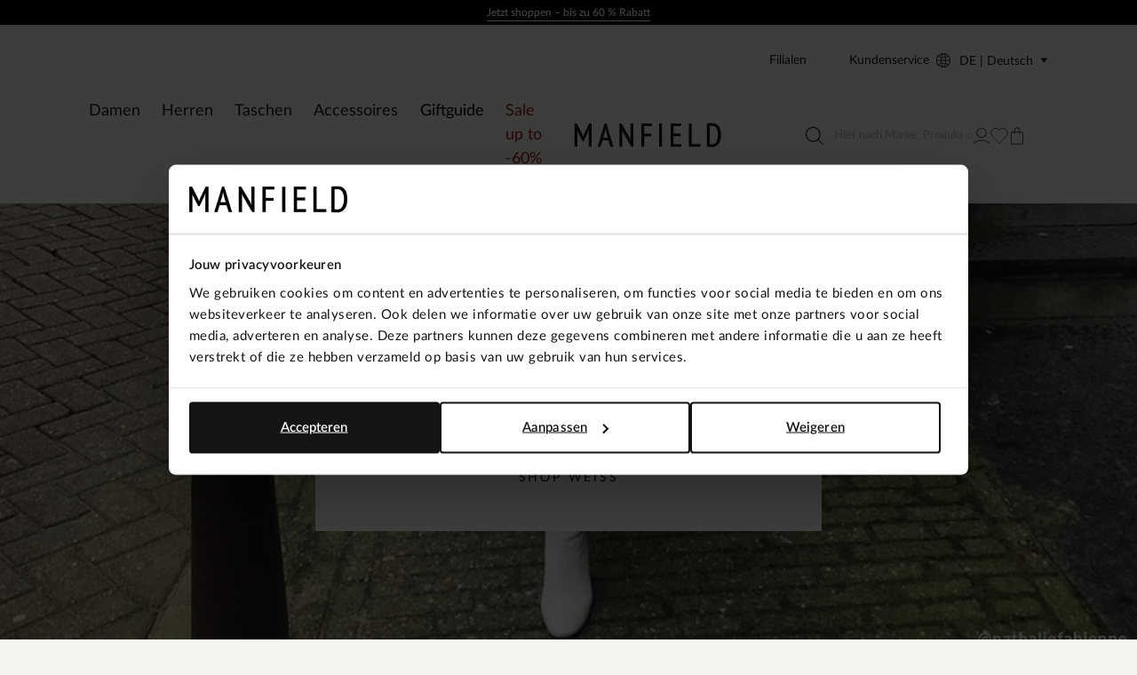

--- FILE ---
content_type: text/html; charset=utf-8
request_url: https://www.manfieldschuhe.de/inspiration/weisse-schuhe/
body_size: 118141
content:
<!doctype html>
<html data-n-head-ssr class="" data-n-head="%7B%22class%22:%7B%22ssr%22:%22%22%7D%7D">
  <head >
    <meta data-n-head="ssr" charset="utf-8"><meta data-n-head="ssr" name="viewport" content="width=device-width, initial-scale=1"><meta data-n-head="ssr" name="format-detection" content="telephone=no"><meta data-n-head="ssr" name="msapplication-TileColor" content="#000000"><meta data-n-head="ssr" name="theme-color" content="#000000"><meta data-n-head="ssr" data-hid="description" name="description" content="Alles über unsere neuen Lieblingsschuhe | MANFIELD"><meta data-n-head="ssr" data-hid="robots" name="robots" content="index,follow"><title>Trend: Weiße Schuhe | MANFIELD | Manfield</title><base href="/"><link data-n-head="ssr" rel="apple-touch-icon" sizes="180x180" href="/apple-touch-icon.png"><link data-n-head="ssr" rel="icon" type="image/png" sizes="32x32" href="/favicon-32x32.png"><link data-n-head="ssr" rel="icon" type="image/png" sizes="16x16" href="/favicon-16x16.png"><link data-n-head="ssr" rel="manifest" href="/site.webmanifest"><link data-n-head="ssr" rel="mask-icon" type="image/x-icon" href="/safari-pinned-tab.svg" color="#000000"><link data-n-head="ssr" rel="preconnect" href="https://man.xcdn.nl/"><link data-n-head="ssr" data-hid="canonical" rel="canonical" href="https://www.manfieldschuhe.de/inspiration/weisse-schuhe/"><script data-n-head="ssr" data-hid="gtm-script">if(!window._gtm_init){window._gtm_init=1;(function(w,n,d,m,e,p){w[d]=(w[d]==1||n[d]=='yes'||n[d]==1||n[m]==1||(w[e]&&w[e][p]&&w[e][p]()))?1:0})(window,navigator,'doNotTrack','msDoNotTrack','external','msTrackingProtectionEnabled');(function(w,d,s,l,x,y){w[x]={};w._gtm_inject=function(i){if(w.doNotTrack||w[x][i])return;w[x][i]=1;w[l]=w[l]||[];w[l].push({'gtm.start':new Date().getTime(),event:'gtm.js'});var f=d.getElementsByTagName(s)[0],j=d.createElement(s);j.async=true;j.src='https://sst.manfieldschuhe.de/gtm.js?id='+i;f.parentNode.insertBefore(j,f);}})(window,document,'script','dataLayer','_gtm_ids','_gtm_inject')}</script><script data-n-head="ssr" type="application/ld+json">{"@context":"https://schema.org","@type":"Organization","address":{"@type":"PostalAddress"},"url":"https://www.manfieldschuhe.de","contactPoint":[{"@type":"ContactPoint","contactType":"customer service"}],"sameAs":[]}</script><script data-n-head="ssr" type="application/ld+json">{"@context":"https://schema.org","@type":"BreadcrumbList","itemListElement":[{"@type":"ListItem","position":1,"name":"Startseite","item":"https://www.manfieldschuhe.de"},{"@type":"ListItem","position":2,"name":"Inspiration","item":"https://www.manfieldschuhe.de/inspiration/"}]}</script><link rel="modulepreload" href="/_nuxt/66a5764.modern.js" as="script"><link rel="modulepreload" href="/_nuxt/7814e53.modern.js" as="script"><link rel="modulepreload" href="/_nuxt/62bca25.modern.js" as="script"><link rel="modulepreload" href="/_nuxt/718d08f.modern.js" as="script"><link rel="modulepreload" href="/_nuxt/d9e31ad.modern.js" as="script"><link rel="modulepreload" href="/_nuxt/d946dc7.modern.js" as="script"><link rel="modulepreload" href="/_nuxt/41b615d.modern.js" as="script"><style data-vue-ssr-id="7064179c:0 e559fb56:0 fc5018c6:0 b8d2539e:0 78e52871:0 673eed19:0 4590cc72:0 3a9d9e7a:0 6cba965e:0 51d6e07e:0 18250bca:0 f0675fd2:0 f61f8f4a:0 3eded9ae:0 a21ad7be:0 6a8547f2:0 2720e68e:0 7a7cc0fa:0 0c9dee6e:0 8291b4ca:0 e101fbce:0 d8a5f73a:0 53c48903:0 6323317b:0 00b4ac28:0 64b2a139:0 0cdba193:0 bccf6e62:0 e6882ea2:0 cc1e5722:0 2633876b:0 67db3cc3:0 3e65b51c:0 eeed3300:0 2656df0a:0 6df0d063:0 676e2d3d:0 25a0f90a:0 b18f058e:0 e112753a:0">.hooper-slide{flex-shrink:0;height:100%;list-style:none;margin:0;padding:0}.hooper-progress{background-color:#efefef;height:4px;left:0;position:absolute;right:0;top:0}.hooper-progress-inner{background-color:#4285f4;height:100%;transition:.3s}.hooper-pagination{bottom:0;display:flex;padding:5px 10px;position:absolute;right:50%;transform:translateX(50%)}.hooper-indicators{display:flex;list-style:none;margin:0;padding:0}.hooper-indicator.is-active,.hooper-indicator:hover{background-color:#4285f4}.hooper-indicator{background-color:#fff;border:none;border-radius:4px;cursor:pointer;height:4px;margin:0 2px;padding:0;width:12px}.hooper-pagination.is-vertical{bottom:auto;right:0;top:50%;transform:translateY(-50%)}.hooper-pagination.is-vertical .hooper-indicators{flex-direction:column}.hooper-pagination.is-vertical .hooper-indicator{width:6px}.hooper-next,.hooper-prev{background-color:initial;border:none;cursor:pointer;padding:1em;position:absolute;top:50%;transform:translateY(-50%)}.hooper-next.is-disabled,.hooper-prev.is-disabled{cursor:not-allowed;opacity:.3}.hooper-next{right:0}.hooper-prev{left:0}.hooper-navigation.is-vertical .hooper-next{bottom:0;top:auto;transform:none}.hooper-navigation.is-vertical .hooper-prev{bottom:auto;left:auto;right:0;top:0;transform:none}.hooper-navigation.is-rtl .hooper-prev{left:auto;right:0}.hooper-navigation.is-rtl .hooper-next{left:0;right:auto}.hooper{height:200px;position:relative;width:100%}.hooper,.hooper *{box-sizing:border-box}.hooper-list{height:100%;overflow:hidden;width:100%}.hooper-track{box-sizing:border-box;display:flex;height:100%;margin:0;padding:0;width:100%}.hooper.is-vertical .hooper-track{flex-direction:column;height:200px}.hooper.is-rtl{direction:rtl}.hooper-sr-only{clip:rect(0,0,0,0);border:0;height:1px;margin:-1px;overflow:hidden;padding:0;position:absolute;width:1px}
.hooper{height:auto;margin:0;min-height:30rem}.hooper-slide{padding-left:2rem;padding-right:2rem}.hooper-navigation{display:flex;gap:.8rem;grid-area:navigation;justify-self:flex-end;margin-bottom:2.4rem;margin-left:auto;margin-top:auto}.hooper-navigation .hooper-next,.hooper-navigation .hooper-prev{align-items:center;background:var(--color-background-primary);border-radius:100%;display:flex;height:4rem;justify-content:center;position:static;transform:none;transition:background .2s ease-in-out;width:4rem}.hooper-navigation .hooper-next .icon,.hooper-navigation .hooper-prev .icon{fill:none;height:1.8rem;transition:transform .2s ease-in-out;width:2rem}.hooper-navigation .hooper-next.is-disabled,.hooper-navigation .hooper-prev.is-disabled{display:flex;opacity:.25}.hooper-navigation .hooper-next:not(.is-disabled):hover,.hooper-navigation .hooper-prev:not(.is-disabled):hover{background:var(--neutrals-gold-100)!important}.hooper-navigation .hooper-next:not(.is-disabled):active,.hooper-navigation .hooper-prev:not(.is-disabled):active{background-color:var(--primary-300)!important}.hooper-navigation .hooper-next svg,.hooper-navigation .hooper-prev svg{display:block;height:100%;width:100%}.hooper-navigation .hooper-prev{transform:rotate(180deg)}.hooper-indicators .hooper-indicator{background:var(--color-background-default);border:1px solid var(--color-border-outline);border-radius:50%;height:1.4rem;margin-left:.5rem;margin-right:.5rem;width:1.4rem}.hooper-indicators .hooper-indicator.is-active{background:var(--color-cta);border-color:var(--color-cta)}.hooper-progress{margin-left:2rem;margin-right:2rem}.hooper-progress .hooper-progress-inner{background:var(--color-cta)}
.formulate-form{align-items:flex-start;column-gap:2rem;display:flex;flex-wrap:wrap}.formulate-form>*{flex:0 1 auto;width:100%}.formulate-form [type=checkbox],.formulate-form [type=radio]{display:block}.formulate-fieldset{column-gap:2rem;display:flex;flex-wrap:wrap}.formulate-fieldset>*{flex:0 1 auto;width:100%}.formulate-outline{background-color:#fff;margin-bottom:1rem;padding:1.6rem}.formulate-outline:has(:checked){border-color:var(--color-border-outline)}.formulate-outline [data-type].formulate-input:last-child{margin-bottom:0}[data-type=checkbox].formulate-input,[data-type=color].formulate-input,[data-type=date].formulate-input,[data-type=datetime-local].formulate-input,[data-type=email].formulate-input,[data-type=file].formulate-input,[data-type=month].formulate-input,[data-type=number].formulate-input,[data-type=password].formulate-input,[data-type=radio].formulate-input,[data-type=range].formulate-input,[data-type=recaptcha].formulate-input,[data-type=search].formulate-input,[data-type=select].formulate-input,[data-type=slider].formulate-input,[data-type=tel].formulate-input,[data-type=text].formulate-input,[data-type=textarea].formulate-input,[data-type=time].formulate-input,[data-type=url].formulate-input,[data-type=week].formulate-input{margin-bottom:2.4rem}[data-type=checkbox].formulate-input--1-2,[data-type=color].formulate-input--1-2,[data-type=date].formulate-input--1-2,[data-type=datetime-local].formulate-input--1-2,[data-type=email].formulate-input--1-2,[data-type=file].formulate-input--1-2,[data-type=month].formulate-input--1-2,[data-type=number].formulate-input--1-2,[data-type=password].formulate-input--1-2,[data-type=radio].formulate-input--1-2,[data-type=range].formulate-input--1-2,[data-type=recaptcha].formulate-input--1-2,[data-type=search].formulate-input--1-2,[data-type=select].formulate-input--1-2,[data-type=slider].formulate-input--1-2,[data-type=tel].formulate-input--1-2,[data-type=text].formulate-input--1-2,[data-type=textarea].formulate-input--1-2,[data-type=time].formulate-input--1-2,[data-type=url].formulate-input--1-2,[data-type=week].formulate-input--1-2{flex:0 1 auto;width:calc(50% - 1rem)}[data-type=checkbox].formulate-input--1-3,[data-type=color].formulate-input--1-3,[data-type=date].formulate-input--1-3,[data-type=datetime-local].formulate-input--1-3,[data-type=email].formulate-input--1-3,[data-type=file].formulate-input--1-3,[data-type=month].formulate-input--1-3,[data-type=number].formulate-input--1-3,[data-type=password].formulate-input--1-3,[data-type=radio].formulate-input--1-3,[data-type=range].formulate-input--1-3,[data-type=recaptcha].formulate-input--1-3,[data-type=search].formulate-input--1-3,[data-type=select].formulate-input--1-3,[data-type=slider].formulate-input--1-3,[data-type=tel].formulate-input--1-3,[data-type=text].formulate-input--1-3,[data-type=textarea].formulate-input--1-3,[data-type=time].formulate-input--1-3,[data-type=url].formulate-input--1-3,[data-type=week].formulate-input--1-3{flex:0 1 auto;width:calc(33.33% - 1rem)}[data-type=checkbox].formulate-input--2-3,[data-type=color].formulate-input--2-3,[data-type=date].formulate-input--2-3,[data-type=datetime-local].formulate-input--2-3,[data-type=email].formulate-input--2-3,[data-type=file].formulate-input--2-3,[data-type=month].formulate-input--2-3,[data-type=number].formulate-input--2-3,[data-type=password].formulate-input--2-3,[data-type=radio].formulate-input--2-3,[data-type=range].formulate-input--2-3,[data-type=recaptcha].formulate-input--2-3,[data-type=search].formulate-input--2-3,[data-type=select].formulate-input--2-3,[data-type=slider].formulate-input--2-3,[data-type=tel].formulate-input--2-3,[data-type=text].formulate-input--2-3,[data-type=textarea].formulate-input--2-3,[data-type=time].formulate-input--2-3,[data-type=url].formulate-input--2-3,[data-type=week].formulate-input--2-3{flex:0 1 auto;width:calc(66.67% - 1rem)}@media(min-width:64em){[data-type=checkbox].formulate-input--1-4,[data-type=color].formulate-input--1-4,[data-type=date].formulate-input--1-4,[data-type=datetime-local].formulate-input--1-4,[data-type=email].formulate-input--1-4,[data-type=file].formulate-input--1-4,[data-type=month].formulate-input--1-4,[data-type=number].formulate-input--1-4,[data-type=password].formulate-input--1-4,[data-type=radio].formulate-input--1-4,[data-type=range].formulate-input--1-4,[data-type=recaptcha].formulate-input--1-4,[data-type=search].formulate-input--1-4,[data-type=select].formulate-input--1-4,[data-type=slider].formulate-input--1-4,[data-type=tel].formulate-input--1-4,[data-type=text].formulate-input--1-4,[data-type=textarea].formulate-input--1-4,[data-type=time].formulate-input--1-4,[data-type=url].formulate-input--1-4,[data-type=week].formulate-input--1-4{flex:0 1 auto;width:calc(25% - 1rem)}[data-type=checkbox].formulate-input--3-4,[data-type=color].formulate-input--3-4,[data-type=date].formulate-input--3-4,[data-type=datetime-local].formulate-input--3-4,[data-type=email].formulate-input--3-4,[data-type=file].formulate-input--3-4,[data-type=month].formulate-input--3-4,[data-type=number].formulate-input--3-4,[data-type=password].formulate-input--3-4,[data-type=radio].formulate-input--3-4,[data-type=range].formulate-input--3-4,[data-type=recaptcha].formulate-input--3-4,[data-type=search].formulate-input--3-4,[data-type=select].formulate-input--3-4,[data-type=slider].formulate-input--3-4,[data-type=tel].formulate-input--3-4,[data-type=text].formulate-input--3-4,[data-type=textarea].formulate-input--3-4,[data-type=time].formulate-input--3-4,[data-type=url].formulate-input--3-4,[data-type=week].formulate-input--3-4{flex:0 1 auto;width:calc(75% - 1rem)}}[data-classification=box]>.formulate-input-wrapper{align-items:flex-start;display:flex}[data-classification=box] .formulate-input-label--after{margin-left:1rem}[data-classification=group] [data-classification=box]{margin-bottom:.4rem;margin-top:.4rem}[data-classification=group].formulate-inline .formulate-input-element{align-items:flex-start;display:flex;flex-wrap:wrap;row-gap:2rem}[data-classification=group].formulate-inline .formulate-input{margin-bottom:0;margin-right:2rem}.formulate-input-label--before{align-items:baseline;display:flex;font-size:1.4rem;font-weight:600;justify-content:space-between;margin-bottom:.4rem}.formulate-input[data-type=checkbox] .formulate-input-element-decorator,.formulate-input[data-type=radio] .formulate-input-element-decorator{display:none}.formulate-input[data-type=checkbox] .formulate-input-label--after,.formulate-input[data-type=radio] .formulate-input-label--after{align-items:center;display:inline-flex;flex-wrap:wrap;font-weight:400;line-height:var(--box-size);max-width:calc(100% - 2.5rem)}.formulate-input[data-has-value=true]:not([data-has-errors]) [data-type=email] input,.formulate-input[data-has-value=true]:not([data-has-errors]) [data-type=email] textarea,.formulate-input[data-has-value=true]:not([data-has-errors]) [data-type=number] input,.formulate-input[data-has-value=true]:not([data-has-errors]) [data-type=number] textarea,.formulate-input[data-has-value=true]:not([data-has-errors]) [data-type=password] input,.formulate-input[data-has-value=true]:not([data-has-errors]) [data-type=password] textarea,.formulate-input[data-has-value=true]:not([data-has-errors]) [data-type=tel] input,.formulate-input[data-has-value=true]:not([data-has-errors]) [data-type=tel] textarea,.formulate-input[data-has-value=true]:not([data-has-errors]) [data-type=text] input,.formulate-input[data-has-value=true]:not([data-has-errors]) [data-type=text] textarea,.formulate-input[data-has-value=true]:not([data-has-errors]) [data-type=textarea] input,.formulate-input[data-has-value=true]:not([data-has-errors]) [data-type=textarea] textarea,.formulate-input[data-has-value=true]:not([data-has-errors]) [data-type=url] input,.formulate-input[data-has-value=true]:not([data-has-errors]) [data-type=url] textarea{background:url(/_nuxt/img/valid.1ab22ba.svg) no-repeat right 1.2rem center/1.6rem 1.6rem;background-color:var(--color-background-default);border-color:var(--color-signals-success)}.formulate-input[data-has-value=true]:not([data-has-errors]) [data-type=password] input{background:none!important}.formulate-input[data-is-showing-errors=true] input,.formulate-input[data-is-showing-errors=true] textarea{background:url(/_nuxt/img/error.f5e9d86.svg) no-repeat right 1.2rem center/1.6rem 1.6rem;border-color:var(--color-signals-error)}.formulate-input-element{position:relative}.formulate-input-help{color:var(--palette-greys-dark);display:block;font-size:1.2rem;line-height:1.8rem}.formulate-input-help--after{margin-top:1.1rem}.formulate-input-errors{color:var(--color-signals-error);font-size:1.2rem;line-height:1.6rem}.formulate-input-error{margin-top:.4rem}.formulate-password-toggle{align-items:center;display:flex;font-size:1.1rem;position:absolute;right:1.5rem;-webkit-text-decoration:none;text-decoration:none;top:1.3rem}.formulate-password-toggle__label{display:none;margin-left:1rem}.formulate-password-toggle__icon{height:1.7rem;position:relative;top:-.3rem;width:2.1rem}.formulate-buttons{align-items:center;display:flex;flex-direction:column;gap:1.6rem;justify-content:space-between;margin-bottom:2rem}.formulate-buttons .button--cta,.formulate-buttons .button--shop-flow{order:-1}@media(min-width:64em){.formulate-buttons{flex-direction:row}.formulate-buttons .button--cta,.formulate-buttons .button--shop-flow{margin-left:auto;order:1}}
.vue-modal-bottom,.vue-modal-bottomLeft,.vue-modal-bottomRight,.vue-modal-left,.vue-modal-right,.vue-modal-top,.vue-modal-topLeft,.vue-modal-topRight{background:#0000;display:block;overflow:hidden;position:absolute;z-index:9999999}.vue-modal-bottomLeft,.vue-modal-bottomRight,.vue-modal-topLeft,.vue-modal-topRight{height:12px;width:12px}.vue-modal-top{cursor:n-resize;height:12px;right:12;top:0;width:100%}.vue-modal-bottom{bottom:0;cursor:s-resize;height:12px;left:0;width:100%}.vue-modal-left{cursor:w-resize;height:100%;left:0;top:0;width:12px}.vue-modal-right{cursor:e-resize;height:100%;right:0;top:0;width:12px}.vue-modal-topRight{background:#0000;cursor:ne-resize;right:0;top:0}.vue-modal-topLeft{cursor:nw-resize;left:0;top:0}.vue-modal-bottomLeft{bottom:0;cursor:sw-resize;left:0}.vue-modal-bottomRight{bottom:0;cursor:se-resize;right:0}#vue-modal-triangle:after{background:#0000;border-bottom:10px solid #ddd;border-left:10px solid #0000;content:"";display:block;height:0;left:0;position:absolute;top:0;width:0}#vue-modal-triangle.clicked:after{border-bottom:10px solid #369be9}.vm--block-scroll{overflow:hidden;width:100vw}.vm--container{z-index:999}.vm--container,.vm--overlay{box-sizing:border-box;height:100vh;left:0;position:fixed;top:0;width:100%}.vm--overlay{background:#0003;opacity:1}.vm--container.scrollable{-webkit-overflow-scrolling:touch;height:100%;min-height:100vh;overflow-y:auto}.vm--modal{background-color:#fff;border-radius:3px;box-shadow:0 20px 60px -2px #1b213a66;box-sizing:border-box;overflow:hidden;position:relative}.vm--container.scrollable .vm--modal{margin-bottom:2px}.vm--top-right-slot{display:block;position:absolute;right:0;top:0}.vm-transition--overlay-enter-active,.vm-transition--overlay-leave-active{transition:all 50ms}.vm-transition--overlay-enter,.vm-transition--overlay-leave-active{opacity:0}.vm-transition--modal-enter-active,.vm-transition--modal-leave-active{transition:all .4s}.vm-transition--modal-enter,.vm-transition--modal-leave-active{opacity:0;transform:translateY(-20px)}.vm-transition--default-enter-active,.vm-transition--default-leave-active{transition:all 2ms}.vm-transition--default-enter,.vm-transition--default-leave-active{opacity:0}.vue-dialog{font-size:14px}.vue-dialog div{box-sizing:border-box}.vue-dialog-content{flex:1 0 auto;padding:14px;width:100%}.vue-dialog-content-title{font-weight:600;padding-bottom:14px}.vue-dialog-buttons{border-top:1px solid #eee;display:flex;flex:0 1 auto;width:100%}.vue-dialog-buttons-none{padding-bottom:14px;width:100%}.vue-dialog-button{background:#0000;border:0;box-sizing:border-box;color:inherit;cursor:pointer;font-size:inherit;height:40px;line-height:40px;font:inherit;margin:0;outline:none;padding:0}.vue-dialog-button:hover{background:#f9f9f9}.vue-dialog-button:active{background:#f3f3f3}.vue-dialog-button:not(:first-of-type){border-left:1px solid #eee}
.vue-modal-bottom,.vue-modal-bottomLeft,.vue-modal-bottomRight,.vue-modal-left,.vue-modal-right,.vue-modal-top,.vue-modal-topLeft,.vue-modal-topRight{background:#0000;display:block;overflow:hidden;position:absolute;z-index:9999999}.vue-modal-bottomLeft,.vue-modal-bottomRight,.vue-modal-topLeft,.vue-modal-topRight{height:12px;width:12px}.vue-modal-top{cursor:n-resize;height:12px;right:12;top:0;width:100%}.vue-modal-bottom{bottom:0;cursor:s-resize;height:12px;left:0;width:100%}.vue-modal-left{cursor:w-resize;height:100%;left:0;top:0;width:12px}.vue-modal-right{cursor:e-resize;height:100%;right:0;top:0;width:12px}.vue-modal-topRight{background:#0000;cursor:ne-resize;right:0;top:0}.vue-modal-topLeft{cursor:nw-resize;left:0;top:0}.vue-modal-bottomLeft{bottom:0;cursor:sw-resize;left:0}.vue-modal-bottomRight{bottom:0;cursor:se-resize;right:0}#vue-modal-triangle:after{background:#0000;border-bottom:10px solid #ddd;border-left:10px solid #0000;content:"";display:block;height:0;left:0;position:absolute;top:0;width:0}#vue-modal-triangle.clicked:after{border-bottom:10px solid #369be9}.vm--block-scroll{overflow:hidden;width:100vw}.vm--container{z-index:999}.vm--container,.vm--overlay{box-sizing:border-box;height:100vh;left:0;position:fixed;width:100%}.vm--overlay{background:#0003;opacity:1;top:0}.vm--container.scrollable{-webkit-overflow-scrolling:touch;height:100%;min-height:100vh;overflow-y:auto}.vm--modal{background-color:#fff;border-radius:3px;box-shadow:0 20px 60px -2px #1b213a66;box-sizing:border-box;overflow:hidden;position:relative}.vm--container.scrollable .vm--modal{margin-bottom:2px}.vm--top-right-slot{display:block;position:absolute;right:0;top:0}.vm-transition--overlay-enter-active,.vm-transition--overlay-leave-active{transition:all 50ms}.vm-transition--overlay-enter,.vm-transition--overlay-leave-active{opacity:0}.vm-transition--modal-enter-active,.vm-transition--modal-leave-active{transition:all .4s}.vm-transition--modal-enter,.vm-transition--modal-leave-active{opacity:0;transform:translateY(-20px)}.vm-transition--default-enter-active,.vm-transition--default-leave-active{transition:all 2ms}.vm-transition--default-enter,.vm-transition--default-leave-active{opacity:0}.vue-dialog{font-size:14px}.vue-dialog div{box-sizing:border-box}.vue-dialog-content{flex:1 0 auto;padding:14px;width:100%}.vue-dialog-content-title{font-weight:600;padding-bottom:14px}.vue-dialog-buttons{border-top:1px solid #eee;display:flex;flex:0 1 auto;width:100%}.vue-dialog-buttons-none{padding-bottom:14px;width:100%}.vue-dialog-button{background:#0000;border:0;box-sizing:border-box;color:inherit;cursor:pointer;font-size:inherit;height:40px;line-height:40px;font:inherit;margin:0;outline:none;padding:0}.vue-dialog-button:hover{background:#f9f9f9}.vue-dialog-button:active{background:#f3f3f3}.vue-dialog-button:not(:first-of-type){border-left:1px solid #eee}.vm--container{bottom:0;height:auto;overflow:hidden!important;top:0;z-index:9999999}.vm--container.scrollable{bottom:0;height:auto;min-height:auto;top:0}.vm--modal{box-shadow:none;display:flex;flex-direction:column;padding:0;position:absolute}.vm--overlay{background:#30303026}.add-to-cart__modal .modal__content{padding:3.2rem 1.6rem!important}@media(min-width:80em){.add-to-cart__modal .modal__content{padding:6.3rem 5.1rem 6.4rem 7.5rem!important}}.modal{display:contents}.modal .modal__header{align-items:center;background:var(--color-modal-background);color:var(--color-modal-color);display:flex;flex:0 0 auto;flex-wrap:wrap;padding:3.2rem 2.4rem 2.4rem}.modal .modal__heading{color:inherit;margin-bottom:0;width:calc(100% - 1.6rem)}.modal .modal__close{align-items:center;color:inherit;display:flex;flex:0 0 auto;height:1.6rem;justify-content:center;width:1.6rem}.modal .modal__close .icon{display:block;height:100%;width:100%}.modal .modal__close span{display:none}.modal .modal__content{flex:1 1 auto;height:100%;overflow:auto;padding:.8rem 2.4rem calc(env(safe-area-inset-bottom) + 3.2rem)}.modal .modal__content .formulate-buttons{margin:0}@media(min-width:80em){.modal .modal__header{padding:5.6rem 5.6rem 1.6rem}.modal .modal__heading{font-size:var(--text-xl);font-weight:600;padding:0;width:calc(100% - 1.6rem)}.modal .modal__content{padding:0 5.6rem 5.6rem}.modal .modal__buttons{display:flex;gap:var(--box-size,2rem)}.modal .modal__cta,.modal .modal__shopflow{order:1}}.vm--container:not(.v--modal-slide-in,.v--modal-slide-up) .vm--modal{border-radius:0;max-height:calc(100vh - 4rem);max-width:calc(100% - 2rem)}@media(max-width:47.99em){.vm--container:not(.v--modal-slide-in,.v--modal-slide-up) .vm--modal{margin:auto;padding:var(--modal-padding,1.5rem);right:0}}.vm--container.v--modal-slide-in .vm--modal{border-left:0;border-radius:0;height:100%!important;left:auto!important;margin:0 0 0 auto;max-width:var(--modal-max-width,42rem)!important;right:0;top:0!important;width:calc(100% - 2rem)!important}.vm--container.v--modal-slide-in .vm-transition--modal-enter-active,.vm--container.v--modal-slide-in .vm-transition--modal-leave-active{transition:transform .2s}.vm--container.v--modal-slide-in .vm-transition--modal-enter,.vm--container.v--modal-slide-in .vm-transition--modal-leave-active{transform:translateX(100%)}.vm--container.v--modal-slide-up .vm--modal{border-radius:0;border-top:0;bottom:0!important;left:0!important;margin:auto 0 0;max-height:calc(100vh - 12rem);max-width:none!important;top:auto!important;width:100vw!important}.vm--container.v--modal-slide-up .vm-transition--modal-enter-active,.vm--container.v--modal-slide-up .vm-transition--modal-leave-active{transition:transform .2s}.vm--container.v--modal-slide-up .vm-transition--modal-enter,.vm--container.v--modal-slide-up .vm-transition--modal-leave-active{transform:translateY(100%)}.vm--block-scroll .tpl-cart .header--hidden{transform:none}
:root{--palette-default-black:#181818;--palette-default-white:#fff;--palette-default-secundair:#f6e27f;--palette-default-primary:#f5f4f0;--palette-greys-1:#dddcd8;--palette-greys-2:#303030;--palette-greys-3:#606060;--palette-greys-4:#787878;--palette-gold-1:#f5f4f0;--palette-gold-2:#d9d3c7;--palette-gold-3:#c7bfb0;--palette-signal-succes-light:#c8ecc8;--palette-signal-succes-medium:#92da90;--palette-signal-succes-dark:#0d730c;--palette-signal-warning-light:#fae3bf;--palette-signal-warning-medium:#f6c780;--palette-signal-warning-dark:#ed8e00;--palette-signal-error-light:#f7c9c9;--palette-signal-error-medium:#ef9393;--palette-signal-error-dark:#df2727;--palette-signal-info-light:#fbf6c7;--palette-signal-info-medium:#f8ed8f;--palette-signal-info-dark:#f0db1f;--primary-50:#181818;--primary-100:#9d9687;--primary-200:#dddcd8;--primary-300:#fff;--secondary-50:#f6e27f;--secondary-100:#9a0125;--neutrals-gold-50:#f5f4f0;--neutrals-gold-100:#d9d3c7;--neutrals-gold-200:#c7bfb0;--neutrals-gray-50:#dddcd8;--neutrals-gray-100:#303030;--signals-success-50:#c8ecc8;--signals-success-100:#92da90;--signals-success-200:#25b522;--signals-warning-50:#fae3bf;--signals-warning-100:#f6c780;--signals-warning-200:#ed8e00;--signals-error-50:#f6eceb;--signals-error-100:#ef9393;--signals-error-200:#df2727;--signals-info-50:#fbf6c7;--signals-info-100:#f8ed8f;--signals-info-200:#f0db1f;--border-border-tertiary:#c7bfb0;--background-light:#fff;--text-default-black:#000;--color-copy-default:var(--palette-default-black);--color-copy-reverse:var(--palette-default-white);--color-copy-heading:var(--palette-default-black);--color-copy-link:var(--palette-default-black);--color-copy-active:var(--palette-default-black);--color-copy-disabled:var(--palette-greys-3);--color-copy-highlight:var(--palette-signal-error-dark);--color-background-default:var(--palette-default-white);--color-background-reverse:var(--palette-default-black);--color-background-disabled:var(--palette-default-white);--color-background-primary:var(--palette-default-primary);--color-border-outline:var(--palette-default-black);--color-border-outline-disabled:var(--palette-greys-4);--color-input-label:var(--palette-default-black);--color-input-background:var(--palette-default-white);--color-input-color:var(--palette-default-black);--color-input-border:var(--palette-default-black);--color-input-hover:var(--palette-default-black);--color-input-placeholder:var(--palette-greys-3);--color-input-checked:var(--color-signals-success);--color-table-thead:var(--palette-greys-1);--color-table-zebra:var(--palette-greys-1);--color-table-border:var(--palette-greys-1);--color-modal-background:var(--palette-default-white);--color-modal-color:var(--palette-default-black);--color-signals-info:var(--palette-signal-info-dark);--color-signals-success:var(--palette-signal-succes-dark);--color-signals-warn:var(--palette-signal-warning-dark);--color-signals-error:var(--palette-signal-error-dark);--color-sale-label:#fff;--color-sale-background:var(--secondary-100)}@font-face{font-display:swap;font-family:Lato;font-style:normal;font-weight:400;src:url(/_nuxt/fonts/Lato-400.75614cf.woff2) format("woff2")}@font-face{font-display:swap;font-family:Lato;font-style:normal;font-weight:500;src:url(/_nuxt/fonts/Lato-500.a071abb.woff2) format("woff2")}@font-face{font-display:swap;font-family:Lato;font-style:normal;font-weight:600;src:url(/_nuxt/fonts/Lato-600.a606954.woff2) format("woff2")}@font-face{font-display:swap;font-family:Didot;font-style:normal;font-weight:400;src:url(/_nuxt/fonts/Didot-400.ffc7ba4.woff2) format("woff2")}:root{--default-font-size:1.6rem;--default-line-height:1.5;--default-border-radius:0.5rem;--heading-line-height:1.1;--default-space:2.4rem;--button-padding:1.5rem;--button-height:5rem;--input-height:4rem;--input-border-radius:0;--input-padding:1.6rem;--message-font-size:1.6rem;--message-padding:1rem 2rem;--modal-max-width:62.8rem;--modal-padding:3rem;--table-padding:0.4rem 0;--box-size:1.6rem;--max-width:170rem;--z-index-modal:90;--z-index-panel:50;--z-index-backdrop:49;--z-index-header:20;--z-index-footer:10;--z-index-main:auto}*,:after,:before{box-sizing:inherit;margin:0}@media(prefers-reduced-motion:reduce){*,:after,:before{animation-duration:1ms!important;transition-duration:1ms!important}}html{-moz-osx-font-smoothing:grayscale;-webkit-font-smoothing:antialiased;-webkit-tap-highlight-color:rgba(0,0,0,0);-webkit-text-size-adjust:100%;text-size-adjust:100%;background:var(--neutrals-gold-50,#fff);box-sizing:border-box;color:var(--color-copy-default,#000);font-family:Lato,sans-serif;font-size:62.5%;font-weight:400;height:100%;line-height:var(--default-line-height,1.67);text-rendering:auto;width:100vw}body{display:flex;flex-direction:column;font-size:var(--default-font-size,1.4rem);margin:0;min-height:-webkit-fill-available;min-height:fill-available;min-width:32rem;overflow-x:hidden;padding:0;width:100%}.scrolling-disabled body{left:0;min-height:0;overflow:hidden;position:fixed;top:0;width:100vw}.paragraph,address,p{margin:0 0 var(--default-space,2.5rem) 0}.link,a,button{background:#0000;border:0;color:var(--color-copy-link,inherit);cursor:pointer;font:inherit;letter-spacing:inherit;padding:0;text-align:inherit;-webkit-text-decoration:underline;text-decoration:underline;text-underline-offset:2px}.link>*,a>*,button>*{pointer-events:none}.link{align-items:center;display:inline-flex;font-weight:600;gap:.6rem;text-underline-offset:.6rem}.link:focus,.link:hover,a:focus,a:focus .link,a:hover,a:hover .link,button:focus,button:focus .link,button:hover,button:hover .link{-webkit-text-decoration:none;text-decoration:none}b,strong{color:var(--color-copy-dark);font-weight:600}img{display:block;overflow:hidden;position:relative}img:not([src]):after{background:var(--color-background-disabled,red) url(/_nuxt/img/no-image.c85a4e1.svg) no-repeat center/3.2rem;content:"";display:block;height:100%;left:0;position:absolute;top:0;width:100%}blockquote,cite,q{quotes:"“" "”" "‘" "’"}blockquote:before,cite:before,q:before{content:open-quote}blockquote:after,cite:after,q:after{content:close-quote}small{font-size:70%}address{font-style:normal}figure,pre{margin:0 0 var(--default-space,2.5rem) 0}pre{max-width:100%;overflow:scroll;text-align:left}hr{background:currentcolor;border:0;height:1px;margin:var(--default-space,2.5rem) 0}ins{color:var(--color-copy-highlight);font-weight:600}del,ins{-webkit-text-decoration:none;text-decoration:none}del{color:var(--color-copy-light);position:relative}del:after{background:currentcolor;bottom:0;content:"";height:.1rem;left:-.2rem;margin:auto;position:absolute;right:-.2rem;top:0}iframe{border:0;margin:0 0 var(--default-space,2.5rem) 0;overflow-x:auto;overflow-y:hidden;width:100%}iframe#launcher{z-index:10!important}details,details>*{box-sizing:border-box}summary{cursor:pointer;outline:0}.text--intro{font-weight:600}:root{--heading-2xl:64px;--heading-xl:48px;--heading-lg:32px;--heading-md:24px;--heading-sm:20px;--didot-heading-2xl:64px;--didot-heading-xl:48px;--didot-heading-lg:40px;--didot-heading-md:32px;--didot-heading-sm:24px;--didot-heading-xs:20px;--text-xl:20px;--text-lg:18px;--text-md:16px;--text-sm:14px;--text-xs:12px}@media(min-width:64em){:root{--heading-2xl:80px;--heading-xl:64px;--heading-lg:48px;--heading-md:32px;--heading-sm:24px;--didot-heading-2xl:80px;--didot-heading-xl:72px;--didot-heading-lg:64px;--didot-heading-md:48px;--didot-heading-sm:24px;--didot-heading-xs:20px}}.heading,[class*=heading--],h1,h2,h3,h4,h5,h6{color:var(--color-copy-heading,inherit);display:block;font-weight:400;margin-bottom:var(--default-space,2.5rem);-webkit-text-decoration:none;text-decoration:none}b .heading,b [class*=heading--],b h1,b h2,b h3,b h4,b h5,b h6,strong .heading,strong [class*=heading--],strong h1,strong h2,strong h3,strong h4,strong h5,strong h6{font-weight:600}.heading--1,h1{font-size:6.4rem;line-height:6.4rem}.heading--2,h2{font-size:4.8rem;line-height:4.8rem}.heading--3,h3{font-size:3.2rem;line-height:3.2rem;margin-bottom:1.6rem}.heading--4,h4{font-size:2.4rem;line-height:2.4rem;margin-bottom:1.6rem}.heading--5,h5{font-size:2rem;line-height:2.2rem;margin-bottom:.8rem}.heading--6,h6{font-size:1.6rem;line-height:2rem;margin-bottom:.8rem}@media(min-width:80em){.heading--1,h1{font-size:8rem;line-height:8.8rem}.heading--2,h2{font-size:6.4rem;line-height:6.4rem}.heading--3,h3{font-size:4.8rem;line-height:4.8rem}.heading--4,h4{font-size:3.2rem;line-height:4rem}.heading--5,h5{font-size:2.4rem;line-height:3.2rem}.heading--6,h6{font-size:1.6rem;line-height:2rem}}.ol,.ul,ol,ul{--color-marker:currentcolor;list-style:none;margin:0;padding:0}.ol,.ul,ol:not([class]),ul:not([class]){margin-bottom:var(--default-space,2.5rem)}.ol p:last-child,.ul p:last-child,ol:not([class]) p:last-child,ul:not([class]) p:last-child{margin-bottom:0}.ol>:not([class]),.ul>:not([class]),ol:not([class])>:not([class]),ul:not([class])>:not([class]){padding-left:2.5rem;position:relative}.ol>:not([class]):before,.ul>:not([class]):before,ol:not([class])>:not([class]):before,ul:not([class])>:not([class]):before{color:var(--color-marker,currentColor);content:"";display:inline-block;font-weight:600;left:0;position:absolute;top:.8rem}.ol,ol:not([class]){counter-reset:ol}.ol~.ol,.ol~ol:not([class]),ol:not([class])~ol:not([class]){counter-reset:none}.ol>:not([class]),ol:not([class])>:not([class]){counter-increment:ol}.ol>:not([class]):before,ol:not([class])>:not([class]):before{content:counter(ol);top:0}.ul>:not([class]):before,ul:not([class])>:not([class]):before{background:currentcolor;border:.1rem solid;border-radius:50%;content:"";height:.7rem;width:.7rem}dl{margin-bottom:var(--default-space,2.5rem)}dt{font-weight:600}dd{margin-left:0}.list-inline,.list-justified{display:flex;flex-wrap:wrap}.list-justified{align-items:center;justify-content:space-between}.ol--reset-counter{counter-reset:ol!important}.ol--reset-counter .ol,.ol--reset-counter ol:not([class]){counter-reset:none}.message{background-position:1rem;background-repeat:no-repeat;background-size:1.8rem 1.8rem;color:var(--primary-50);display:inline-block;font-size:1.4rem;line-height:2;padding:.4rem 3rem}.message--success{background-color:var(--signals-success-50)}.message--warn{background-color:var(--signals-warning-50)}.message--error{background-color:var(--signals-error-50)}table{border-collapse:collapse;border-spacing:0;font:inherit;margin:0 0 var(--default-space,2.5rem) 0;width:100%}table table{margin-bottom:0}td,th{vertical-align:top}th{font-weight:600;text-align:left}.table--justified>tbody>tr>td:last-child,.table--justified>tbody>tr>th:last-child,.table--justified>tfoot>tr>td:last-child,.table--justified>tfoot>tr>th:last-child,.table--justified>thead>tr>td:last-child,.table--justified>thead>tr>th:last-child{text-align:right}.table--spacing>tbody>tr>td,.table--spacing>tbody>tr>th,.table--spacing>tfoot>tr>td,.table--spacing>tfoot>tr>th,.table--spacing>thead>tr>td,.table--spacing>thead>tr>th{padding:var(--table-padding,.5rem 2rem)}.table--thead-highlight>thead{background:var(--color-table-thead)}.table--thead-highlight>thead>tr>th{font-weight:600}.table--tbody-zebra>tbody>tr:nth-child(2n){background:var(--color-table-zebra)}.table--grid-rows>thead,.table--grid>thead{border-bottom:2px solid var(--color-table-border)}.table--grid-rows>thead>tr>th,.table--grid>thead>tr>th{font-weight:600}.table--grid-rows>tbody>tr,.table--grid>tbody>tr{border-top:1px solid var(--color-table-border)}.table--grid-rows>tbody>tr:first-child,.table--grid>tbody>tr:first-child{border-top:0}.table--grid-columns>tbody>tr td,.table--grid-columns>tbody>tr th,.table--grid-columns>tfoot>tr td,.table--grid-columns>tfoot>tr th,.table--grid-columns>thead>tr td,.table--grid-columns>thead>tr th,.table--grid>tbody>tr td,.table--grid>tbody>tr th,.table--grid>tfoot>tr td,.table--grid>tfoot>tr th,.table--grid>thead>tr td,.table--grid>thead>tr th{border-left:1px solid var(--color-table-border)}.table--grid-columns>tbody>tr td:first-child,.table--grid-columns>tbody>tr th:first-child,.table--grid-columns>tfoot>tr td:first-child,.table--grid-columns>tfoot>tr th:first-child,.table--grid-columns>thead>tr td:first-child,.table--grid-columns>thead>tr th:first-child,.table--grid>tbody>tr td:first-child,.table--grid>tbody>tr th:first-child,.table--grid>tfoot>tr td:first-child,.table--grid>tfoot>tr th:first-child,.table--grid>thead>tr td:first-child,.table--grid>thead>tr th:first-child{border:0}.table--grid,.table--outline{border:1px solid var(--color-table-border)}.table--rows-interactive>tbody>tr{cursor:pointer}.table--rows-interactive>tbody>tr:focus-within,.table--rows-interactive>tbody>tr:hover{background-color:var(--color-background-reverse,#ff0);color:var(--color-copy-reverse)}.table--rows-interactive>tbody>tr:focus-within .button,.table--rows-interactive>tbody>tr:focus-within .link,.table--rows-interactive>tbody>tr:hover .button,.table--rows-interactive>tbody>tr:hover .link{color:inherit}@media(max-width:63.99em){.table--responsive{display:block}.table--responsive>tfoot,.table--responsive>thead{display:none}.table--responsive>tbody,.table--responsive>tbody>tr{display:block}.table--responsive>tbody>tr{padding:1rem 0}.table--responsive>tbody>tr>td,.table--responsive>tbody>tr>th{align-items:stretch;border:0;display:flex}.table--responsive>tbody>tr>td:before,.table--responsive>tbody>tr>th:before{content:attr(data-label);flex:0 0 auto;text-align:left;width:50%}.table--responsive.table--grid-columns>tbody>tr>td:before,.table--responsive.table--grid-columns>tbody>tr>th:before,.table--responsive.table--grid>tbody>tr>td:before,.table--responsive.table--grid>tbody>tr>th:before{border-right:1px solid green}.table--responsive.table--spacing>tbody>tr>td:before,.table--responsive.table--spacing>tbody>tr>th:before{margin:-.4rem 1rem -.4rem -1rem;padding:.4rem 1rem}}.table--divider>tbody>tr>td,.table--divider>tbody>tr>th{padding-bottom:.7rem;padding-top:.7rem}.table--divider>tbody>tr>td:first-child:before,.table--divider>tbody>tr>th:first-child:before{content:":";float:right}.table--divider>tbody>tr>th{padding-right:.4rem}.table--divider>tbody>tr>td{padding-left:.4rem}.table--scrollable{margin-bottom:2.4rem}.table--scrollable>table{margin-bottom:0;min-width:100%;width:auto}svg{fill:currentcolor;stroke:currentcolor;stroke-width:0}.icon{--icon-height:2rem;--icon-width:2rem;display:inline-block;flex:0 0 auto;height:var(--icon-height);vertical-align:middle;width:var(--icon-width)}.icon--eye-closed,.icon--eye-open{fill:none;stroke-width:1px}.icon--arrow{fill:none;height:.9rem;width:1.9rem}.icon--plus{stroke-width:1}.icon--email,.icon--phone{fill:none;stroke-width:1}.icon--arrow-bottom,.icon--arrow-down{transform:rotate(90deg)}.icon--arrow-top,.icon--arrow-up{transform:rotate(-90deg)}.icon--arrow-left{fill:none;transform:rotate(-180deg)}.icon--ideal{fill:var(--palette-default-black)}.icon--loader .loader{animation:rotator 1.4s linear infinite;transform-origin:center}.icon--loader .loader__circle{fill:none;stroke:currentcolor;stroke-dasharray:187;stroke-dashoffset:0;stroke-linecap:round;stroke-width:6;animation:dash 1.4s ease-in-out infinite;transform-origin:center}.icon--heart-empty{fill:#fff;stroke:#000}.icon--heart-filled{fill:#000;stroke:#000}@keyframes rotator{0%{transform:rotate(0deg)}to{transform:rotate(270deg)}}@keyframes dash{0%{stroke-dashoffset:187}50%{stroke-dashoffset:46.75;transform:rotate(135deg)}to{stroke-dashoffset:187;transform:rotate(450deg)}}.btn,.button{align-items:center;border:1px solid #0000;display:inline-flex;font-size:14px;gap:8px;justify-content:center;letter-spacing:2.8px;line-height:1;padding:12px 15px;text-transform:uppercase;transition:background .4s;width:auto}.btn,.btn:hover,.button,.button:hover{-webkit-text-decoration:none;text-decoration:none}.btn:active,.button:active{background-color:#00000080;background-size:100%;transform:scale(.95);transition:background 0s}.btn.disabled,.btn:disabled,.button.disabled,.button:disabled{opacity:.5;pointer-events:none}.btn-icon-left,.button-icon-left{padding-right:49px}.btn-icon-right,.button-icon-right{padding-left:49px}.btn .icon,.button .icon{color:currentcolor;height:15px!important;position:relative;right:0;transition:all .3s ease;width:15px!important}.btn .icon svg,.button .icon svg{height:15px;top:0;width:15px}.btn .icon-right,.button .icon-right{margin-left:auto}.btn .icon-right svg,.button .icon-right svg{margin-left:28px}.btn .icon-left,.button .icon-left{margin-right:auto}.btn .icon-left svg,.button .icon-left svg{margin-right:28px}.btn .icon-circle-check,.btn .icon-search,.button .icon-circle-check,.button .icon-search{color:#0000}.btn--primary,.btn--shop-flow,.button--primary,.button--shop-flow{background-color:var(--color-copy-reverse);border-color:var(--primary-50);color:var(--primary-50);transition:background .5s}.btn--primary:hover,.btn--shop-flow:hover,.button--primary:hover,.button--shop-flow:hover{background:var(--primary-50) radial-gradient(circle,#0000 1%,var(--primary-50) 1%) center/15000%;color:#fff}.btn--primary:active,.btn--shop-flow:active,.button--primary:active,.button--shop-flow:active{background-color:#00000080;background-size:100%;transition:background 0s}.btn--secondary,.button--secondary{background-color:var(--color-copy-reverse);border-color:#0000;color:var(--primary-50)}.btn--secondary:hover,.button--secondary:hover{background:var(--neutrals-gold-100) radial-gradient(circle,#0000 1%,var(--neutrals-gold-100) 1%) center/15000%}.btn--secondary:active,.button--secondary:active{background-color:#00000080;background-size:100%;transition:background 0s}.btn--cta,.button--cta{background-color:var(--palette-default-black);color:var(--color-copy-reverse)}.btn--cta:hover,.button--cta:hover{background:var(--color-copy-reverse) radial-gradient(circle,#0000 1%,var(--color-copy-reverse) 1%) center/15000%;border-color:var(--primary-50);color:var(--primary-50)}.btn--cta:active,.button--cta:active{background-color:var(--primary-50);background-size:100%;transition:background 0s}.btn--tertiary,.button--tertiary{background:var(--palette-gold-2);color:var(--color-copy-default)}.btn--tertiary:hover,.button--tertiary:hover{background:var(--palette-gold-) radial-gradient(circle,#0000 1%,var(--palette-gold-) 1%) center/15000%}.btn--transparent,.button--transparent{background:#0000;border-color:var(--primary-50);color:var(--color-copy-default)}.btn--transparent:hover,.button--transparent:hover{background:var(--primary-50) radial-gradient(circle,#0000 1%,var(--primary-50) 1%) center/15000%;color:#fff}.btn--transparent:active,.button--transparent:active{background-color:#00000080;background-size:100%;transition:background 0s}.btn--link,.button--link{border:1px solid #0000;color:var(--primary-50);font-size:16px;font-weight:300;gap:8px;line-height:1.8;padding:0;-webkit-text-decoration:none;text-decoration:none;text-transform:unset}.btn--link:active,.btn--link:focus,.button--link:active,.button--link:focus{box-shadow:none;-webkit-text-decoration:none;text-decoration:none}.btn--link:active span,.btn--link:focus span,.button--link:active span,.button--link:focus span{border-bottom:1px solid var(--color-copy-default)}.btn--link:hover,.button--link:hover{background:#0000 radial-gradient(circle,#0000 1%,#0000 0) 50%/15000%}.btn--link.disabled,.btn--link:disabled,.button--link.disabled,.button--link:disabled{opacity:.5;pointer-events:none}.btn--small,.button--small{font-size:12px;letter-spacing:2.4px;line-height:normal;padding:7.5px 15px;text-transform:uppercase}.btn--large,.button--large{font-size:14px;line-height:normal;padding:14.5px 15px}.btn--fluid,.button--fluid{width:100%}.btn--loading,.button--loading{pointer-events:none}.styleguide-color__button{letter-spacing:unset;padding:0;text-transform:none}.label,label{cursor:pointer;display:block}.fieldset,fieldset{border:0;margin:0;padding:0}.legend,legend{padding:0}.label{background:red;color:var(--color-input-label);font-size:1.2rem;font-weight:600;letter-spacing:1px;text-transform:uppercase}.input,.select,[type=date],[type=datetime-local],[type=datetime],[type=email],[type=month],[type=number],[type=password],[type=search],[type=tel],[type=text],[type=time],[type=url],[type=week],select,textarea{-webkit-padding-start:0;align-items:center;-webkit-appearance:none;appearance:none;background:var(--color-input-background);border:1px solid var(--neutrals-gold-100);border-radius:var(--input-border-radius,0);box-shadow:none;color:var(--color-copy-default);cursor:text;display:flex;font:inherit;font-size:1.6rem;height:var(--input-height);line-height:normal;padding:0 var(--input-padding);width:100%}.input:enabled:focus,.input:enabled:hover,.select:enabled:focus,.select:enabled:hover,[type=date]:enabled:focus,[type=date]:enabled:hover,[type=datetime-local]:enabled:focus,[type=datetime-local]:enabled:hover,[type=datetime]:enabled:focus,[type=datetime]:enabled:hover,[type=email]:enabled:focus,[type=email]:enabled:hover,[type=month]:enabled:focus,[type=month]:enabled:hover,[type=number]:enabled:focus,[type=number]:enabled:hover,[type=password]:enabled:focus,[type=password]:enabled:hover,[type=search]:enabled:focus,[type=search]:enabled:hover,[type=tel]:enabled:focus,[type=tel]:enabled:hover,[type=text]:enabled:focus,[type=text]:enabled:hover,[type=time]:enabled:focus,[type=time]:enabled:hover,[type=url]:enabled:focus,[type=url]:enabled:hover,[type=week]:enabled:focus,[type=week]:enabled:hover,select:enabled:focus,select:enabled:hover,textarea:enabled:focus,textarea:enabled:hover{border-color:var(--color-input-hover,currentColor)}.input:disabled,.select:disabled,[type=date]:disabled,[type=datetime-local]:disabled,[type=datetime]:disabled,[type=email]:disabled,[type=month]:disabled,[type=number]:disabled,[type=password]:disabled,[type=search]:disabled,[type=tel]:disabled,[type=text]:disabled,[type=time]:disabled,[type=url]:disabled,[type=week]:disabled,select:disabled,textarea:disabled{background-color:var(--palette-greys-light)!important}[type=number]{padding-right:0}textarea{height:auto;padding-top:1.1rem;resize:vertical}input:enabled:focus,select:enabled:focus,textarea:enabled:focus{outline:0}input:disabled,select:disabled,textarea:disabled{background:var(--color-background-disabled);cursor:not-allowed}input:disabled+label,select:disabled+label,textarea:disabled+label{color:var(--color-copy-disabled)}input::placeholder,input:placeholder-shown,textarea::placeholder,textarea:placeholder-shown{color:var(--color-copy-default)}input::placeholder{opacity:.3}@media(max-width:47.99em){input,select,textarea{font-size:1.6rem!important}input::placeholder,select::placeholder,textarea::placeholder{font-size:1.3rem}}[type=checkbox],[type=radio]{-webkit-appearance:none;appearance:none;background-clip:content-box;background-color:var(--color-background-default);border:1px solid var(--color-input-border);border-radius:0;cursor:pointer;display:inline-block;flex:0 0 auto;height:var(--box-size);vertical-align:top;width:var(--box-size)}[type=checkbox]:enabled:focus+label,[type=checkbox]:enabled:hover+label,[type=radio]:enabled:focus+label,[type=radio]:enabled:hover+label{font-weight:600}[type=checkbox]:disabled,[type=radio]:disabled{cursor:not-allowed}[type=radio]{border-radius:50%}[type=radio]:disabled{background-color:var(--color-background-default);border-color:var(--color-background-disabled,currentColor)}[type=radio]:disabled:checked{background:var(--color-background-disabled,currentColor);box-shadow:0 0 0 4px var(--color-background-default) inset}[type=radio]:enabled:checked{background:var(--color-background-default);border-color:#9d9687;box-shadow:inset 0 0 0 4px #9d9687}[type=checkbox]{border-radius:2px}[type=checkbox]:disabled{background-color:var(--color-background-default)}[type=checkbox]:disabled,[type=checkbox]:disabled:checked{border-color:var(--color-background-disabled,currentColor)}[type=checkbox]:disabled:checked{background:url(/_nuxt/img/checkbox-checked.ed01311.svg) 50% no-repeat;background-color:var(--color-background-disabled)}[type=checkbox]:enabled:checked{background:url(/_nuxt/img/checkbox-checked.ed01311.svg) 50% no-repeat;background-color:#9d9687;border-color:#0000}.select,select{background-image:url(/_nuxt/img/select.dc91700.svg),linear-gradient(var(--color-input-background),var(--color-input-background));background-position:right 1.1rem center,100%;background-repeat:no-repeat;background-size:1.4rem .8rem,calc(var(--input-height) - .1rem) calc(var(--input-height) - .1rem);cursor:pointer;padding-bottom:0;padding-right:var(--input-height);padding-top:0;position:relative;-webkit-text-decoration:none;text-decoration:none}.select:focus,.select:hover,select:focus,select:hover{border-color:var(--color-input-hover);-webkit-text-decoration:none;text-decoration:none}select::-ms-expand{display:none}progress{--bar-background:var(--color-background-primary);--value-background:var(--color-background-reverse);-webkit-appearance:none;appearance:none;display:block;height:1.6rem;width:100%}progress:not([value]){background:linear-gradient(-45deg,#fff 33%,#000 0,#000 66%,#fff 0) repeat-x 0/5rem 100%}progress[value]{background:var(--bar-background)}progress[value]::-moz-progress-bar{background:var(--value-background)}progress[value]::-webkit-progress-value{background:var(--value-background)}progress::-webkit-progress-bar{background:inherit}.container{margin-left:auto;margin-right:auto;max-width:var(--max-width);width:calc(100% - 4rem)}.tpl-account .main .container,.tpl-account--wishlist:first-child div:first-child .container{max-width:1128px}.tpl-account--wishlist .wishlist__content{margin-bottom:8rem}@media(min-width:48em) and (max-width:79.99em){.container{width:calc(100% - 6.8rem)}}@media(min-width:80em){.container{width:calc(100% - 20rem)}}.visually-hidden{clip:rect(1px,1px,1px,1px);height:1px;overflow:hidden;position:absolute!important;white-space:nowrap;width:1px}@media(max-width:47.99em){.visually-hidden-mobile{clip:rect(1px,1px,1px,1px);height:1px;overflow:hidden;position:absolute!important;white-space:nowrap;width:1px}}.full-width-bg{position:relative;z-index:0}.full-width-bg:before{background:inherit;content:"";height:100%;position:absolute;right:50%;top:0;transform:translateX(50%);width:100vw;z-index:-1}.backdrop{background:var(--color-background-reverse);height:100vh;left:0;opacity:0;pointer-events:none;position:fixed;top:0;transition:opacity .3s linear;width:100vw;z-index:var(--z-index-backdrop)}.backdrop--active{opacity:.1;pointer-events:auto}.scrollable.scrollable--enabled{-webkit-overflow-scrolling:touch;overflow:scroll}@media(min-width:80em){.scrollable.scrollable--enabled{overflow:auto}}.scrollable--x.scrollable--enabled{max-height:100%;overflow-y:hidden}.scrollable--y.scrollable--enabled{max-width:100%;overflow-x:hidden}.hide-scrollbar{-ms-overflow-style:none;scrollbar-color:#0000 #0000;scrollbar-width:0}.hide-scrollbar::-webkit-scrollbar{height:0;width:0}.hide-scrollbar::-webkit-scrollbar-track{background:#0000}.hide-scrollbar::-webkit-scrollbar-thumb{background:#0000;border:none}@media(max-width:39.99em){.mq--desktop,.mq--desktop-plus,.mq--phablet,.mq--phablet-desktop,.mq--phablet-plus,.mq--phablet-tablet,.mq--widescreen-plus{display:none!important}}@media(max-width:47.99em){.mq--desktop,.mq--desktop-plus,.mq--tablet,.mq--tablet-desktop,.mq--tablet-plus,.mq--widescreen-plus{display:none!important}}@media(max-width:63.99em){.mq--desktop,.mq--desktop-plus,.mq--widescreen-plus{display:none!important}}@media(max-width:79.99em){.mq--widescreen-plus{display:none!important}}@media(min-width:40em){.mq--mobile{display:none!important}}@media(min-width:48em){.mq--mobile-phablet,.mq--phablet{display:none!important}}@media(min-width:64em){.mq--mobile-tablet,.mq--phablet-tablet,.mq--tablet{display:none!important}}@media(min-width:80em){.mq--desktop,.mq--mobile-desktop,.mq--phablet-desktop,.mq--tablet-desktop{display:none!important}}.vue-portal-target{display:contents}.divider{align-items:center;display:flex;justify-content:center;margin-bottom:var(--default-space);position:relative}.divider:before{background:#d9d9d9;content:"";height:.1rem;left:0;margin:auto;position:absolute;right:0}.divider__label{background:var(--color-background-default);padding-left:1rem;padding-right:1rem;position:relative}.is--dev .todo{outline:2px dashed orange}.is--dev [data-todo]{position:relative}.is--dev [data-todo]:before{bottom:100%;color:red;content:"!";display:block;font-size:1rem;font-style:normal;font-weight:700;left:50%;line-height:1;margin-bottom:.2rem;overflow:hidden;position:absolute;transform:translateX(-50%);white-space:nowrap}.is--dev [data-todo]:hover:before{background:red;color:#fff;content:attr(data-todo);padding:.2rem .5rem}.flockler-embed-content .flockler-carousel_v2-item__footer,.flockler-embed-content .flockler-carousel_v2-item__media__play-button svg,.flockler-embed-content .flockler-carousel_v2-item__meta{display:none!important}.flockler-embed-content .flockler-carousel_v2-item{padding:0!important}.flockler-embed-content .flockler-carousel_v2-item__wrapper{border-radius:0!important}.flockler-embed-content .flockler-carousel_v2-item__text,.flockler-embed-content .flockler-carousel_v2-item__text__wrapper{display:none}.Vue-Toastification__container{box-sizing:border-box;color:var(--color-copy-reverse);display:flex;flex-direction:column;min-height:100%;padding:4px;pointer-events:none;position:fixed;width:600px;z-index:9999999999}@media only screen and (min-width:600px){.Vue-Toastification__container.top-center,.Vue-Toastification__container.top-left,.Vue-Toastification__container.top-right{top:1em}.Vue-Toastification__container.bottom-center,.Vue-Toastification__container.bottom-left,.Vue-Toastification__container.bottom-right{bottom:1em;flex-direction:column-reverse}.Vue-Toastification__container.bottom-left,.Vue-Toastification__container.top-left{left:1em}.Vue-Toastification__container.bottom-left .Vue-Toastification__toast,.Vue-Toastification__container.top-left .Vue-Toastification__toast{margin-right:auto}@supports not (-moz-appearance:none){.Vue-Toastification__container.bottom-left .Vue-Toastification__toast--rtl,.Vue-Toastification__container.top-left .Vue-Toastification__toast--rtl{margin-left:auto;margin-right:unset}}.Vue-Toastification__container.bottom-right,.Vue-Toastification__container.top-right{right:1em}.Vue-Toastification__container.bottom-right .Vue-Toastification__toast,.Vue-Toastification__container.top-right .Vue-Toastification__toast{margin-left:auto}@supports not (-moz-appearance:none){.Vue-Toastification__container.bottom-right .Vue-Toastification__toast--rtl,.Vue-Toastification__container.top-right .Vue-Toastification__toast--rtl{margin-left:unset;margin-right:auto}}.Vue-Toastification__container.bottom-center,.Vue-Toastification__container.top-center{left:50%;margin-left:-300px}.Vue-Toastification__container.bottom-center .Vue-Toastification__toast,.Vue-Toastification__container.top-center .Vue-Toastification__toast{margin-left:auto;margin-right:auto}}@media only screen and (max-width:600px){.Vue-Toastification__container{left:0;margin:0;padding:0;width:100vw}.Vue-Toastification__container .Vue-Toastification__toast{width:100%}.Vue-Toastification__container.top-center,.Vue-Toastification__container.top-left,.Vue-Toastification__container.top-right{top:0}.Vue-Toastification__container.bottom-center,.Vue-Toastification__container.bottom-left,.Vue-Toastification__container.bottom-right{bottom:0;flex-direction:column-reverse}}.Vue-Toastification__toast{align-items:center;box-shadow:0 1px 10px 0 #0000001a,0 2px 15px 0 #0000000d;box-sizing:border-box;direction:ltr;display:inline-flex;justify-content:space-between;margin-bottom:1rem;max-height:800px;max-width:600px;min-width:326px;overflow:hidden;padding:1rem;pointer-events:auto;position:relative;transform:translateZ(0)}.Vue-Toastification__toast--rtl{direction:rtl}.Vue-Toastification__toast--default,.Vue-Toastification__toast--info{background-color:var(--color-signals-info);color:var(--color-copy-reverse)}.Vue-Toastification__toast--success{background-color:var(--color-signals-success);color:var(--color-copy-reverse)}.Vue-Toastification__toast--error{background-color:var(--color-signals-error);color:var(--color-copy-reverse)}.Vue-Toastification__toast--warning{background-color:var(--color-signals-warn);color:var(--color-copy-reverse)}@media only screen and (max-width:600px){.Vue-Toastification__toast{border-radius:0;margin-bottom:.5rem}}.Vue-Toastification__toast-body{flex:1;font-size:16px;line-height:24px;white-space:pre-wrap;word-break:break-word}.Vue-Toastification__toast-component-body{flex:1}.Vue-Toastification__toast.disable-transition{animation:none!important;transition:none!important}.Vue-Toastification__close-button{align-items:center;background:url(/_nuxt/img/close.a9b273b.svg) 50%/cover;border:none;color:#0000;cursor:pointer;height:1.3rem;outline:none;padding:0;width:1.3rem}.Vue-Toastification__close-button:focus,.Vue-Toastification__close-button:hover{opacity:1}.Vue-Toastification__toast:not(:hover) .Vue-Toastification__close-button.show-on-hover{opacity:0}.Vue-Toastification__toast--rtl .Vue-Toastification__close-button{padding-left:unset;padding-right:10px}@keyframes scale-x-frames{0%{transform:scaleX(1)}to{transform:scaleX(0)}}.Vue-Toastification__progress-bar{animation:scale-x-frames linear 1 forwards;background-color:#ffffffb3;bottom:0;height:5px;left:0;position:absolute;transform-origin:left;width:100%;z-index:10000}.Vue-Toastification__toast--rtl .Vue-Toastification__progress-bar{left:unset;right:0;transform-origin:right}.Vue-Toastification__icon{align-items:center;background:#0000;border:none;height:100%;margin:auto 18px auto 0;outline:none;padding:0;transition:.3s ease;width:20px}.Vue-Toastification__toast--rtl .Vue-Toastification__icon{margin:auto 0 auto 18px}@keyframes bounceInRight{0%,60%,75%,90%,to{animation-timing-function:cubic-bezier(.215,.61,.355,1)}0%{opacity:0;transform:translate3d(3000px,0,0)}60%{opacity:1;transform:translate3d(-25px,0,0)}75%{transform:translate3d(10px,0,0)}90%{transform:translate3d(-5px,0,0)}to{transform:none}}@keyframes bounceOutRight{40%{opacity:1;transform:translate3d(-20px,0,0)}to{opacity:0;transform:translate3d(1000px,0,0)}}@keyframes bounceInLeft{0%,60%,75%,90%,to{animation-timing-function:cubic-bezier(.215,.61,.355,1)}0%{opacity:0;transform:translate3d(-3000px,0,0)}60%{opacity:1;transform:translate3d(25px,0,0)}75%{transform:translate3d(-10px,0,0)}90%{transform:translate3d(5px,0,0)}to{transform:none}}@keyframes bounceOutLeft{20%{opacity:1;transform:translate3d(20px,0,0)}to{opacity:0;transform:translate3d(-2000px,0,0)}}@keyframes bounceInUp{0%,60%,75%,90%,to{animation-timing-function:cubic-bezier(.215,.61,.355,1)}0%{opacity:0;transform:translate3d(0,3000px,0)}60%{opacity:1;transform:translate3d(0,-20px,0)}75%{transform:translate3d(0,10px,0)}90%{transform:translate3d(0,-5px,0)}to{transform:translateZ(0)}}@keyframes bounceOutUp{20%{transform:translate3d(0,-10px,0)}40%,45%{opacity:1;transform:translate3d(0,20px,0)}to{opacity:0;transform:translate3d(0,-2000px,0)}}@keyframes bounceInDown{0%,60%,75%,90%,to{animation-timing-function:cubic-bezier(.215,.61,.355,1)}0%{opacity:0;transform:translate3d(0,-3000px,0)}60%{opacity:1;transform:translate3d(0,25px,0)}75%{transform:translate3d(0,-10px,0)}90%{transform:translate3d(0,5px,0)}to{transform:none}}@keyframes bounceOutDown{20%{transform:translate3d(0,10px,0)}40%,45%{opacity:1;transform:translate3d(0,-20px,0)}to{opacity:0;transform:translate3d(0,2000px,0)}}.Vue-Toastification__bounce-enter-active.bottom-left,.Vue-Toastification__bounce-enter-active.top-left{animation-name:bounceInLeft}.Vue-Toastification__bounce-enter-active.bottom-right,.Vue-Toastification__bounce-enter-active.top-right{animation-name:bounceInRight}.Vue-Toastification__bounce-enter-active.top-center{animation-name:bounceInDown}.Vue-Toastification__bounce-enter-active.bottom-center{animation-name:bounceInUp}.Vue-Toastification__bounce-leave-active.bottom-left,.Vue-Toastification__bounce-leave-active.top-left{animation-name:bounceOutLeft}.Vue-Toastification__bounce-leave-active.bottom-right,.Vue-Toastification__bounce-leave-active.top-right{animation-name:bounceOutRight}.Vue-Toastification__bounce-leave-active.top-center{animation-name:bounceOutUp}.Vue-Toastification__bounce-leave-active.bottom-center{animation-name:bounceOutDown}.Vue-Toastification__bounce-move{transition-duration:.4s;transition-property:all;transition-timing-function:ease-in-out}@keyframes fadeOutTop{0%{opacity:1;transform:translateY(0)}to{opacity:0;transform:translateY(-50px)}}@keyframes fadeOutLeft{0%{opacity:1;transform:translateX(0)}to{opacity:0;transform:translateX(-50px)}}@keyframes fadeOutBottom{0%{opacity:1;transform:translateY(0)}to{opacity:0;transform:translateY(50px)}}@keyframes fadeOutRight{0%{opacity:1;transform:translateX(0)}to{opacity:0;transform:translateX(50px)}}@keyframes fadeInLeft{0%{opacity:0;transform:translateX(-50px)}to{opacity:1;transform:translateX(0)}}@keyframes fadeInRight{0%{opacity:0;transform:translateX(50px)}to{opacity:1;transform:translateX(0)}}@keyframes fadeInTop{0%{opacity:0;transform:translateY(-50px)}to{opacity:1;transform:translateY(0)}}@keyframes fadeInBottom{0%{opacity:0;transform:translateY(50px)}to{opacity:1;transform:translateY(0)}}.Vue-Toastification__fade-enter-active.bottom-left,.Vue-Toastification__fade-enter-active.top-left{animation-name:fadeInLeft}.Vue-Toastification__fade-enter-active.bottom-right,.Vue-Toastification__fade-enter-active.top-right{animation-name:fadeInRight}.Vue-Toastification__fade-enter-active.top-center{animation-name:fadeInTop}.Vue-Toastification__fade-enter-active.bottom-center{animation-name:fadeInBottom}.Vue-Toastification__fade-leave-active.bottom-left,.Vue-Toastification__fade-leave-active.top-left{animation-name:fadeOutLeft}.Vue-Toastification__fade-leave-active.bottom-right,.Vue-Toastification__fade-leave-active.top-right{animation-name:fadeOutRight}.Vue-Toastification__fade-leave-active.top-center{animation-name:fadeOutTop}.Vue-Toastification__fade-leave-active.bottom-center{animation-name:fadeOutBottom}.Vue-Toastification__fade-move{transition-duration:.4s;transition-property:all;transition-timing-function:ease-in-out}@keyframes slideInBlurredLeft{0%{filter:blur(40px);opacity:0;transform:translateX(-1000px) scaleX(2.5) scaleY(.2);transform-origin:100% 50%}to{filter:blur(0);opacity:1;transform:translateX(0) scaleY(1) scaleX(1);transform-origin:50% 50%}}@keyframes slideInBlurredTop{0%{filter:blur(240px);opacity:0;transform:translateY(-1000px) scaleY(2.5) scaleX(.2);transform-origin:50% 0}to{filter:blur(0);opacity:1;transform:translateY(0) scaleY(1) scaleX(1);transform-origin:50% 50%}}@keyframes slideInBlurredRight{0%{filter:blur(40px);opacity:0;transform:translateX(1000px) scaleX(2.5) scaleY(.2);transform-origin:0 50%}to{filter:blur(0);opacity:1;transform:translateX(0) scaleY(1) scaleX(1);transform-origin:50% 50%}}@keyframes slideInBlurredBottom{0%{filter:blur(240px);opacity:0;transform:translateY(1000px) scaleY(2.5) scaleX(.2);transform-origin:50% 100%}to{filter:blur(0);opacity:1;transform:translateY(0) scaleY(1) scaleX(1);transform-origin:50% 50%}}@keyframes slideOutBlurredTop{0%{filter:blur(0);opacity:1;transform:translateY(0) scaleY(1) scaleX(1);transform-origin:50% 0}to{filter:blur(240px);opacity:0;transform:translateY(-1000px) scaleY(2) scaleX(.2);transform-origin:50% 0}}@keyframes slideOutBlurredBottom{0%{filter:blur(0);opacity:1;transform:translateY(0) scaleY(1) scaleX(1);transform-origin:50% 50%}to{filter:blur(240px);opacity:0;transform:translateY(1000px) scaleY(2) scaleX(.2);transform-origin:50% 100%}}@keyframes slideOutBlurredLeft{0%{filter:blur(0);opacity:1;transform:translateX(0) scaleY(1) scaleX(1);transform-origin:50% 50%}to{filter:blur(40px);opacity:0;transform:translateX(-1000px) scaleX(2) scaleY(.2);transform-origin:100% 50%}}@keyframes slideOutBlurredRight{0%{filter:blur(0);opacity:1;transform:translateX(0) scaleY(1) scaleX(1);transform-origin:50% 50%}to{filter:blur(40px);opacity:0;transform:translateX(1000px) scaleX(2) scaleY(.2);transform-origin:0 50%}}.Vue-Toastification__slideBlurred-enter-active.bottom-left,.Vue-Toastification__slideBlurred-enter-active.top-left{animation-name:slideInBlurredLeft}.Vue-Toastification__slideBlurred-enter-active.bottom-right,.Vue-Toastification__slideBlurred-enter-active.top-right{animation-name:slideInBlurredRight}.Vue-Toastification__slideBlurred-enter-active.top-center{animation-name:slideInBlurredTop}.Vue-Toastification__slideBlurred-enter-active.bottom-center{animation-name:slideInBlurredBottom}.Vue-Toastification__slideBlurred-leave-active.bottom-left,.Vue-Toastification__slideBlurred-leave-active.top-left{animation-name:slideOutBlurredLeft}.Vue-Toastification__slideBlurred-leave-active.bottom-right,.Vue-Toastification__slideBlurred-leave-active.top-right{animation-name:slideOutBlurredRight}.Vue-Toastification__slideBlurred-leave-active.top-center{animation-name:slideOutBlurredTop}.Vue-Toastification__slideBlurred-leave-active.bottom-center{animation-name:slideOutBlurredBottom}.Vue-Toastification__slideBlurred-move{transition-duration:.4s;transition-property:all;transition-timing-function:ease-in-out}

.nuxt-progress{background-color:#000;height:2px;left:0;opacity:1;position:fixed;right:0;top:0;transition:width .1s,opacity .4s;width:0;z-index:999999}.nuxt-progress.nuxt-progress-notransition{transition:none}.nuxt-progress-failed{background-color:red}
.app,[id=__layout],[id=__nuxt]{display:flex;flex:1 0 auto;flex-direction:column}.app .app__usps{background:var(--color-background-reverse);color:var(--color-copy-reverse);height:3rem!important;left:0;line-height:3rem;overflow:hidden;position:fixed;top:0;width:100%;z-index:calc(var(--z-index-header) + 1)}@media(min-width:80em){.app .app__usps{height:2.8rem!important;line-height:2.8rem}}.app .app__promobanners{left:0;overflow:hidden;position:fixed;top:0;width:100%;z-index:calc(var(--z-index-header) + 1)}.app .app__header{flex:0 0 auto;left:0;position:fixed;top:0;width:100vw;z-index:var(--z-index-header)}.app .app__header.header--transparent+.app__main{padding-top:3rem}.search--open .app .app__header{z-index:calc(var(--z-index-panel))}@media(max-width:79.99em){.navigation--open .app .app__header{z-index:calc(var(--z-index-panel) + 999999)}}@media(min-width:80em){.app .app__header{position:absolute}.app .app__header.header--transparent+.app__main{padding-top:0}}.app .app__main{background:var(--color-background-primary);flex:1 0 auto;outline:0;padding-top:14.6rem;width:100vw}.app .app__main>*{background:inherit}@media(min-width:80em){.app .app__main{padding-top:18.9rem}}.app .app__footer{position:relative;z-index:var(--z-index-footer)}.fade-enter-active,.fade-leave-active{transition:opacity .5s}.fade-enter,.fade-leave-to{opacity:0}.slide-ltr-enter-active,.slide-rtl-enter-active{left:0;min-height:100vh;padding-top:inherit;position:absolute;top:0;transition:all .5s ease;width:100vw;z-index:calc(var(--z-index-footer) + 1)}.slide-ltr-enter{transform:translateX(100%)}.slide-ltr-leave-active,.slide-rtl-enter{transform:translateX(-100%)}.slide-ltr-leave-active{transition:all .5s ease}.slide-rtl-leave-active{transform:translateX(100%);transition:all .5s ease}
.promobanners{align-items:center;background:var(--bgcolor,var(--palette-brand-1-med));color:var(--color,var(--color-copy-default));display:flex;font-size:1.2rem;font-weight:600;height:3rem;justify-content:center;overflow:hidden;padding:0 10rem;white-space:nowrap;width:100vw}@media(min-width:80em){.promobanners{height:2.8rem}}
.promobanner{display:inline}.promobanner p,.promobanner>div{display:contents}.promobanner a{align-items:center;border-bottom:1px solid;color:inherit;display:inline-flex}.promobanner a,.promobanner a:focus,.promobanner a:hover{-webkit-text-decoration:none;text-decoration:none}
[id]{scroll-snap-margin:14rem;scroll-margin-top:14rem}@media(min-width:80em){[id]{scroll-snap-margin:20.5rem;scroll-margin-top:20.5rem}}.header{background:var(--color-background-primary);font-weight:400;transition:all .2s ease}.header--light,.header--light .navigation__toggle{color:var(--color-copy-reverse)}.header--transparent{background:#0000;border-color:#0000}.header--sticky .header__links-group{opacity:0;pointer-events:none}.header--sticky .container .header__mobile-search .search__toggle .search__input{background-color:var(--neutrals-gold-50);color:#0000004d}html:not(.cssweight) .header--sticky{background:var(--background-light);border-color:var(--color-border-outline);color:var(--color-copy-default);top:28px}html:not(.navigation--open) .header--hidden{top:0;transform:translateY(-100%)}.header .header__container{grid-row-gap:8px;display:grid;grid-template:"logo service-links navigation" "mobile-search mobile-search mobile-search";grid-template-columns:-webkit-min-content 1fr -webkit-min-content;grid-template-columns:min-content 1fr min-content;padding-bottom:1.6rem;padding-top:4.2rem;position:relative;transition:padding .2s ease}.header .header__logo{align-self:center;grid-area:logo;-ms-grid-column:1;-ms-grid-row:1;height:4rem;width:13.8rem}.header .header__stores{display:none}.header .header__service-links{align-self:center;grid-area:service-links;-ms-grid-column:2;-ms-grid-row:1;justify-self:flex-end;margin-right:25px}.header .header__service-links .mini-wishlist span:first-child{display:none}.header .header__navigation{align-self:center;grid-area:navigation;-ms-grid-column:3;-ms-grid-row:1}.header .header__mobile-search{display:inline-grid;grid-column-end:4;grid-column-start:1}@media(min-width:64em){.header .header__mobile-search{display:none}}.header .header__mobile-search .search__toggle{display:inline-block;-webkit-text-decoration:none;text-decoration:none}.header .header__mobile-search .search__toggle>.icon--search{display:none}.header .header__mobile-search .search__toggle .search__input{background:var(--color-background-default) url(/_nuxt/img/search.6188625.svg) no-repeat 16px center/20px 20px;border:none;color:#00000080;text-align:center;text-indent:-48px}@media(max-width:79.99em){.header .header__links-group{display:flex;flex-direction:column;margin:5.2rem 0 2rem;padding:0}.header .header__customer{align-items:center;color:inherit;display:inline-flex;font-weight:400;padding:.8rem 0;-webkit-text-decoration:none;text-decoration:none}.header .header__customer .icon{margin-right:1.6rem;width:2rem}.header .header__stores{align-items:center;color:inherit;display:inline-flex;font-weight:400;padding:.8rem 0;-webkit-text-decoration:none;text-decoration:none}.header .header__stores .icon{fill:none;stroke-width:initial;margin-right:1.6rem;width:2rem}.header .mini-wishlist{display:none;padding:.8rem 0;-webkit-text-decoration:none;text-decoration:none}.header .mini-wishlist__label{display:inline-block;margin-left:1.6rem}.header .header__links{font-weight:400;margin-bottom:0}.header .header__social-media{font-size:1.2rem;margin-bottom:3rem}.header .header__social-media .icons__list{justify-content:space-between}.header .header__languages{background:#fff;color:var(--primary-50);display:flex;justify-content:center;margin:auto 0 0}.header--sticky .header__container{padding-bottom:1.6rem;padding-top:1.6rem}}@media(min-width:64em){.header .service-links .mini-wishlist{display:inline-flex}}@media(min-width:80em){.header .header__container{align-items:center;gap:3rem;grid-template:"navigation     logo          service-links" min-content/1fr -webkit-min-content 1fr;grid-template:"navigation     logo          service-links" min-content/1fr min-content 1fr;padding-bottom:3.2rem;padding-top:11.2rem}.header .header__logo{height:4.5rem;transition:transform 0ms ease;width:17.6rem}.header .header__navigation{display:contents}.header .header__navigation .navigation__list{align-self:center;grid-area:navigation;-ms-grid-column:3;-ms-grid-row:1}@media (min-width:80em){.header .header__navigation .navigation__list{-ms-grid-column:1;-ms-grid-row:1}}.header .header__links-group{display:flex;gap:0 48px;line-height:1.6rem;padding:.2rem 0;position:absolute;right:0;top:4.8rem;transition:all .2s ease}.header .header__customer,.header .header__links-group .mini-wishlist,.header .header__social-media{display:none}.header--logo .header__logo{opacity:0;pointer-events:none}.header--logo .header__logo.nuxt-link-exact-active{--offset:calc(-100% - 22rem + 100vh);--scale:10;animation:FadeIn .25s linear forwards;animation-delay:.15s;transform:translateY(var(--offset)) scale(var(--scale))}.header--sticky{background:var(--color-background-default);border-color:var(--color-border-outline);color:var(--color-copy-default)}.header--sticky .header__container{padding-bottom:3.2rem;padding-top:4rem}.header--sticky .header__logo{pointer-events:all}.navigation--open .header:not(.header--transparent){background:var(--color-background-default);border-color:var(--color-border-outline);color:var(--color-copy-default);transition:none}.header .header__logo{-ms-grid-column:3;-ms-grid-row:1}.header .header__service-links{-ms-grid-column:5;-ms-grid-row:1}.header .header__navigation{-ms-grid-column:1;-ms-grid-row:1}}@keyframes FadeIn{0%{opacity:0}to{opacity:1}}
.logo{color:inherit;display:block;margin:auto}.logo__image{display:block;height:100%;width:100%}
.service-links{align-items:center;display:flex;font-size:1.2rem;gap:3rem;justify-content:space-between}.service-links .mini-cart__link,.service-links>a{color:inherit;-webkit-text-decoration:none;text-decoration:none;text-transform:lowercase}.service-links .mini-cart__link:focus,.service-links .mini-cart__link:hover,.service-links>a:focus,.service-links>a:hover{-webkit-text-decoration:underline;text-decoration:underline}@supports(-webkit-touch-callout:none) and (not (translate:none)){.service-links>:not(:last-child){margin-right:2.2rem}}
.search__toggle{color:inherit;display:none;min-width:20rem;-webkit-text-decoration:none;text-decoration:none}.search__toggle input{padding-right:0}@media(min-width:64em){.search__toggle{display:inline-block}}.search__toggle .icon{display:none;height:1.8rem;width:1.8rem}.search__toggle-label{display:none}.search--open{color:var(--color-copy-default)}.search__advanced{background:var(--color-background-default);bottom:0;display:flex;flex-direction:column;left:0;opacity:1;pointer-events:none;position:fixed;right:0;top:0;transform:translateX(100%);transition:transform .25s cubic-bezier(0,0,.2,1);z-index:calc(var(--z-index-panel) + 1)}@media(min-width:80em){.search__advanced{bottom:0;left:unset;right:0;top:0;width:35%}}.search--open .search__advanced{opacity:1;pointer-events:auto;transform:translateX(0);transition:transform .35s cubic-bezier(0,0,.2,1)}.search__advanced .search__input{background-color:var(--color-background-primary);box-shadow:0 1px 0 0 #00000026}.search__header{flex:0 0 auto}.search__header .search__container{align-items:center;display:flex}.search__logo{height:2.9rem;width:13rem}.search__heading{display:flex;font-size:24px;font-style:normal;font-weight:600;justify-content:space-between;line-height:150%;margin-bottom:26px}@media(min-width:80em){.search__heading{margin-bottom:40px}}.search__close{align-items:center;display:flex;flex:0 0 auto;justify-content:center;order:1}.search__close .icon{display:block}.search__form{flex:1 1 auto;position:relative}.search__input{background:#0000 url(/_nuxt/img/search.6188625.svg) no-repeat 16px/20px 20px;border:none;font-size:13px;padding-left:48px}.search__input,.search__input::placeholder{color:var(--color-copy-default)!important}.search__input::-webkit-search-cancel-button{display:none}.header--light .search__input{background:#0000 url(/_nuxt/img/search-white.9abfaa7.svg) no-repeat 16px/20px 20px}.header--light .search__input,.header--light .search__input::placeholder{color:var(--color-copy-reverse)!important}.search__submit{align-items:center;aspect-ratio:1/1;display:flex;height:100%;justify-content:center;left:0;position:absolute;top:0}.search__submit .icon--search{flex:0 0 auto;height:1.8rem;width:1.8rem}.search__reset{display:none}.search__results{flex:1 1 auto;overflow-y:auto;padding-bottom:45px;width:100%}.search__results,.search__results .search__container{display:flex;flex-direction:column}@media(min-width:80em){.search__results{display:none;padding-bottom:4rem;padding-top:4rem}.search--open .search__results{display:flex}.search__results .search__container{flex-direction:column-reverse;gap:2.8rem}.search__results .search__container:after{background:#fff;bottom:0;content:"";display:block;left:0;position:absolute;right:0;top:0;z-index:-1}}.search__title{color:var(var(--color-copy-default));display:block;font-size:18px;font-weight:600;line-height:1.8;margin-bottom:16px}.search__sidebar{flex:0 0 auto}.search__sidebar-panel{margin-bottom:3.2rem;order:-1}.search__sidebar-list{display:flex;flex-direction:column;gap:8px;margin-bottom:0}.search__sidebar-item{color:var(--color-copy-default);font-size:16px;font-weight:400;line-height:1.8}.search__sidebar-link{align-items:baseline;color:inherit;display:flex;font-weight:400;position:relative;-webkit-text-decoration:none;text-decoration:none;width:100%}.search__sidebar-link>span{display:block;overflow:hidden;text-overflow:ellipsis;white-space:nowrap;width:100%}.search__sidebar-link .icon{fill:none!important;stroke-width:unset!important;height:16px!important;width:16px!important}.search__sidebar-link:focus,.search__sidebar-link:hover{-webkit-text-decoration:underline;text-decoration:underline}.search__sidebar-parents{color:var(--palette-greys-dark)}.search__sidebar-highlight{font-weight:600}.search__sidebar-count{color:var(--color-background-reverse);flex:0 0 auto;font-size:1.2rem;margin-left:auto}.search__sidebar-count:before{content:"("}.search__sidebar-count:after{content:")"}@media(min-width:80em){.search__sidebar{width:22.4rem}}@media(max-width:79.99em){.search__header{padding-bottom:32px;padding-top:32px}.search__header .search__container{gap:1.6rem}.search__close span,.search__logo{display:none}.search__close .icon{height:24px;width:24px}.search__sidebar{order:1}}@media(min-width:80em){.search__header{padding-bottom:2.4rem;padding-top:123px}.search__header .search__container{gap:11rem}.search__close{font-size:2rem;gap:1.8rem;position:fixed;right:40px;top:40px}.search__close .icon{height:2.1rem;width:2.1rem}}.search__main{display:flex;flex-direction:column}@media(min-width:80em){.search__main{flex:1 1 auto}}.search__main-no-items{margin-top:1rem}.search__main-all{display:flex;flex-direction:row;font-size:14px;font-weight:400;gap:8px;letter-spacing:normal;line-height:1.8;margin-bottom:3.2rem;margin-right:auto}@media(min-width:80em){.search__main-all{display:none}}.search__main-all-icon{align-items:center;background-color:var(--palette-gold-2);border-radius:50%;display:flex;height:40px;justify-content:center;width:40px}.search__main-all-icon .icon{fill:none!important;stroke-width:unset!important;height:18px!important;width:18px!important}.search__products-header{align-items:center;display:flex;flex-direction:row;font-size:16px;font-weight:400;gap:8px;line-height:1.8;margin-bottom:24px}.search__products-header-title{font-size:18px;font-weight:600;line-height:1.8}.search__products-grid{display:grid;gap:2.4rem .8rem;grid-auto-rows:-webkit-min-content;grid-auto-rows:min-content;grid-template-columns:repeat(2,minmax(0,1fr))}.search__products .search__main-all{display:none}@media(min-width:80em){.search__products{-ms-overflow-style:none;animation:SearchProductsSlideIn .25s cubic-bezier(0,0,.2,1);background-color:var(--palette-gold-1);bottom:0;overflow-y:scroll;padding:130px 110px 50px;position:absolute;right:100%;scrollbar-width:none;top:0;width:-webkit-max-content;width:max-content;z-index:-1}.search__products::-webkit-scrollbar{display:none}.search__products-header{margin-bottom:16px}.search__products-header-title{font-size:24px;font-weight:600;line-height:1.5}.search__products .search__main-all{display:flex;justify-content:flex-start;margin-bottom:36px}.search__products .search__main-all-icon{transition:background-color .4s}.search__products .search__main-all:hover{-webkit-text-decoration:underline;text-decoration:underline}.search__products .search__main-all:hover .search__main-all-icon{background-color:var(--primary-300)}.search__products-grid{gap:24px;grid-template-columns:repeat(2,minmax(0,1fr))}.search__products-grid .product-item{height:auto;width:300px}}@keyframes SearchProductsSlideIn{0%{transform:translateX(100%)}to{transform:translateX(0)}}.blog-search{margin-bottom:1.6rem}@media(min-width:64em){.blog-search{max-width:37.6rem;position:absolute;right:0;top:1.6rem;width:100%}}.blog-search .search__input{background-color:#fff;border:1px solid var(--neutrals-gold-100)}
.mini-customer{align-items:center;display:none;position:relative}.mini-customer__icon{display:block;height:2rem;width:2rem}.mini-customer__label{font-size:1.4rem;font-weight:600;margin-left:0;text-transform:none}.mini-customer__indicator{display:none}@media(min-width:64em){.mini-customer{display:inline-flex}}
.mini-wishlist{align-items:center;display:inline-flex;position:relative}.mini-wishlist__icon{display:block;height:2rem;width:2rem}.mini-wishlist__icon path{fill:#0000}.mini-wishlist__label{display:none!important}.mini-wishlist__amount{align-items:center;background:var(--color-background-reverse);border-radius:50%;color:var(--color-copy-reverse);display:inline-flex;font-size:1rem;font-weight:600;justify-content:center;line-height:1.5rem;min-width:1.5rem;position:absolute;right:-.7rem;top:1rem}
.mini-cart{align-items:center;display:block;position:relative}.mini-cart__link{align-items:center;color:inherit;display:flex;font-size:1.2rem;line-height:1;-webkit-text-decoration:none;text-decoration:none}.mini-cart__icon{height:2rem;width:2rem}.mini-cart__amount{background:var(--color-background-reverse);border-radius:50%;color:var(--color-copy-reverse);display:block;font-size:1rem;font-weight:600;line-height:1.5rem;min-width:1.5rem;padding:0 .3rem;position:absolute;right:-.7rem;text-align:center;top:1rem}.header--light .mini-cart__amount{background:var(--color-background-default);color:var(--color-copy-default)}.header--sticky .mini-cart__amount{background:var(--color-background-reverse);color:var(--color-copy-reverse)}.mini-cart__label,.mini-cart__panel,.mini-cart__price{display:none}
.navigation__header,.navigation__toggle span{display:none}.navigation__toggle svg{stroke-width:unset}.navigation .sub-navigation-list ul{margin-bottom:0}.navigation .sub-navigation-list li{padding-left:0}.navigation .sub-navigation-list li:before{content:none}.navigation .label-popular{background-color:#181818;color:#fff;display:block;font-size:1rem;font-weight:600;line-height:14px;padding:1px 3px;position:absolute;right:50px;top:5px}@media(max-width:79.99em){.navigation--open{overflow:hidden}.navigation__panel{background-color:var(--neutrals-gold-50);bottom:0;left:0;max-height:100vh;max-width:100vw;padding:5.6rem 2.3rem 0;position:fixed;right:0;top:0;transform:translateX(100%);transition:transform .2s cubic-bezier(.4,0,1,1);z-index:calc(var(--z-index-header) + 3)}.navigation__panel.active{transform:translateX(0);transition:transform .3s cubic-bezier(0,0,.2,1)}.navigation__content{display:flex;height:100%}.navigation__scrollable{display:flex;flex-direction:column;overflow-y:auto;width:100%}.navigation__scrollable .header__links-group{flex:1 0 auto}.main-navigation li{display:block;max-height:7rem;opacity:0;overflow-x:hidden;overflow-y:hidden;position:relative;transition:max-height .2s linear .25s;will-change:left}.navigation__panel.active .main-navigation li{animation:menuMobileAnimation .3s cubic-bezier(0,0,.2,1) forwards;animation-delay:.15s}.navigation__panel.active .main-navigation li:nth-of-type(2){animation-delay:.25s}.navigation__panel.active .main-navigation li:nth-of-type(3){animation-delay:.35s}.navigation__panel.active .main-navigation li:nth-of-type(4){animation-delay:.45s}.navigation__panel.active .main-navigation li:nth-of-type(5){animation-delay:.55s}.navigation__panel.active .main-navigation li:nth-of-type(6){animation-delay:.65s}.navigation__panel.active .main-navigation li:nth-of-type(7){animation-delay:.75s}.main-navigation a{color:var(--primary-50);display:block;font-size:var(--didot-heading-lg);line-height:5.7rem;margin:0 0 .8rem;position:relative;-webkit-text-decoration:none;text-decoration:none;transition:padding .2s cubic-bezier(0,0,.2,1)}.main-navigation .icon-container{align-items:center;background-color:var(--primary-300);border-radius:100%;display:flex;height:4rem;justify-content:center;left:0;margin-right:.8rem;opacity:0;position:absolute;top:.8rem;transform:translateX(4rem);width:4rem}.main-navigation .icon--arrow{stroke-width:initial;fill:none;height:1.6rem;transform:rotate(180deg);width:1.9rem}.main-navigation.active li{max-height:0}.main-navigation.active li.active{max-height:7rem;opacity:1}.main-navigation.active li.active a{padding-left:6.9rem}.main-navigation.active li.active .icon-container{opacity:1;transform:translateX(0);transition:all .35s cubic-bezier(0,0,.2,1) .4s}.header__links-group{opacity:0}.navigation__panel.active .header__links-group{animation:menuMobileAnimation 375ms cubic-bezier(0,0,.2,1) forwards;animation-delay:.85s}.header__links-group>*{opacity:1;transition:opacity .25s linear .5s}.sub-navigation__close{position:absolute;right:2rem;top:2.3rem}.sub-navigation__customer{display:flex;flex-direction:row;gap:.8rem;margin:0 auto;position:absolute;right:13rem;top:2.5rem}.sub-navigation__customer svg{height:2.4rem;width:2.4rem}.sub-navigation__wishlist{display:block!important;padding:0!important;position:absolute;right:8rem;top:2.5rem}.sub-navigation__wishlist span:first-child{display:none!important}.sub-navigation{margin-top:1rem}.sub-navigation.active+.header__links-group{height:0;opacity:0;overflow:hidden}.sub-navigation.active+.header__links-group>*{opacity:0}.sub-navigation__items{display:none;opacity:0;padding-left:6.9rem;transform:translateY(4rem)}.sub-navigation__items.active{animation:contentListAnimation .35s forwards;animation-delay:.5s;animation-timing-function:cubic-bezier(0,0,.2,1);display:block}.sub-navigation__items strong{display:block;margin-bottom:.7rem;margin-top:3rem}.sub-navigation__show-all{display:block;margin:2.4rem 0}.sub-navigation__show-all .icon{display:none}.sub-navigation-list a{color:var(--primary-50);display:block;font-size:var(--text-md);font-weight:400;margin:.7rem 0;-webkit-text-decoration:none;text-decoration:none}}@media(min-width:80em){.navigation__toggle,.sub-navigation__wishlist{display:none}.main-navigation{display:flex;flex-flow:row;position:relative;z-index:calc(var(--z-index-header) + 3)}.main-navigation>li+li{margin-left:2.4rem}.main-navigation>li.active>.main-navigation__items{font-weight:var(--bold);opacity:1}.main-navigation__items{--bold:700;align-items:center;color:var(--primary-50);display:inline-flex;flex-direction:column;font-size:var(--text-lg);justify-content:space-between;-webkit-text-decoration:none;text-decoration:none}.main-navigation__items .icon-container{display:none}.main-navigation__items:after{content:attr(data-text);content:attr(data-text)/"";font-weight:var(--bold);height:0;overflow:hidden;pointer-events:none;-webkit-user-select:none;user-select:none;visibility:hidden}.main-navigation__items:hover{-webkit-text-decoration:underline;text-decoration:underline}.navigation--open .main-navigation__items{opacity:.55}.navigation--open .main-navigation__items.active{font-weight:var(--bold);opacity:1}.sub-navigation{background-color:var(--neutrals-gold-50);bottom:auto;display:flex;height:auto;left:-10rem;min-height:100vh;position:absolute;top:0;transform:translateX(-100%);transition:transform .25s cubic-bezier(.4,0,1,1);width:40vw;z-index:calc(var(--z-index-header) + 2)}}@media(min-width:80em)and (min-width:1900px){.sub-navigation{left:calc((100vw - var(--max-width))/-2)}}@media(min-width:80em){.sub-navigation.active{transform:translateX(0);transition:transform .35s cubic-bezier(0,0,.2,1)}.sub-navigation.active .sub-navigation__overlay{background-color:#00000014;height:100%;position:absolute;right:-100vw;width:100vw}.sub-navigation__close,.sub-navigation__customer{display:none}.sub-navigation__content{display:block;height:100%;padding-left:max(10rem,(100vw - var(--max-width))/2);padding-right:4rem;padding-top:20rem;width:100%}.sub-navigation__items{display:none;grid-template:"main-items list-one" auto "main-items list-two" auto "main-items list-three" auto;grid-template-columns:1fr 1fr;grid-template-rows:auto auto 1fr;opacity:0;transform:translateX(-100%)}.sub-navigation__items.active{animation:contentAnimation .35s forwards;animation-delay:.1s;animation-timing-function:cubic-bezier(0,0,.2,1);display:grid}.sub-navigation__items.active .sub-navigation__list-one,.sub-navigation__items.active .sub-navigation__list-three,.sub-navigation__items.active .sub-navigation__list-two{animation:contentListAnimation .35s forwards;animation-delay:.4s;animation-timing-function:cubic-bezier(0,0,.2,1);margin-bottom:2.4rem}.sub-navigation__items.active .sub-navigation__list-two{animation-delay:.5s}.sub-navigation__items.active .sub-navigation__list-three{animation-delay:.6s}.allready-open .sub-navigation__items.active,.allready-open .sub-navigation__items.active .sub-navigation__list-one,.allready-open .sub-navigation__items.active .sub-navigation__list-three,.allready-open .sub-navigation__items.active .sub-navigation__list-two{animation-delay:0ms;animation-duration:0ms}.sub-navigation__items a{text-decoration:underline;-webkit-text-decoration:underline solid #0000;text-decoration:underline solid #0000;text-underline-offset:5px;transition:-webkit-text-decoration .3s ease;transition:text-decoration .3s ease;transition:text-decoration .3s ease,-webkit-text-decoration .3s ease}.sub-navigation__items a:hover{text-decoration:underline;-webkit-text-decoration:underline solid currentcolor;text-decoration:underline solid currentcolor}.sub-navigation__items strong{color:var(--primary-50)}.sub-navigation .label-popular{top:12px}.sub-navigation .sub-navigation__main-navigation-items{font-size:var(--text-xl);grid-area:main-items}.sub-navigation .sub-navigation__main-navigation-items a{display:block;padding:.5rem 0}.sub-navigation .sub-navigation__list-one{grid-area:list-one}.sub-navigation .sub-navigation__list-one strong{margin-top:15px}.sub-navigation .sub-navigation__list-two{grid-area:list-two}.sub-navigation .sub-navigation__list-three{grid-area:list-three}.sub-navigation .sub-navigation__list-one,.sub-navigation .sub-navigation__list-three,.sub-navigation .sub-navigation__list-two{font-size:var(--text-sm);opacity:0;transform:translateY(3rem)}.sub-navigation .sub-navigation__list-one strong,.sub-navigation .sub-navigation__list-three strong,.sub-navigation .sub-navigation__list-two strong{display:block;margin-bottom:1rem}.sub-navigation .sub-navigation__list-one a,.sub-navigation .sub-navigation__list-three a,.sub-navigation .sub-navigation__list-two a{display:block;padding:.3rem 0}.sub-navigation .sub-navigation__main-navigation-items .sub-navigation__show-all{align-items:center;display:flex;font-size:var(--text-sm);margin:4rem 0 5rem;padding:0}.sub-navigation .sub-navigation__main-navigation-items .sub-navigation__show-all:hover{-webkit-text-decoration:none;text-decoration:none}.sub-navigation .sub-navigation__main-navigation-items .sub-navigation__show-all:hover .icon-container{background-color:var(--neutrals-gold-100)}.sub-navigation .sub-navigation__main-navigation-items .sub-navigation__show-all .icon-container{align-items:center;background-color:var(--primary-300);border-radius:100%;display:flex;height:4rem;justify-content:center;margin-right:.8rem;width:4rem}.sub-navigation .sub-navigation__main-navigation-items .sub-navigation__show-all .icon--arrow{stroke-width:initial;fill:none;height:1.6rem;width:1.9rem}.sub-navigation .sub-navigation__main-navigation-items{-ms-grid-row-span:3;-ms-grid-column:1;-ms-grid-row:1}.sub-navigation .sub-navigation__list-one{-ms-grid-column:2;-ms-grid-row:1}.sub-navigation .sub-navigation__list-two{-ms-grid-column:2;-ms-grid-row:2}.sub-navigation .sub-navigation__list-three{-ms-grid-column:2;-ms-grid-row:3}}@keyframes contentAnimation{0%{opacity:0;transform:translateX(-50%)}to{opacity:1;transform:translateX(0)}}@keyframes contentListAnimation{0%{opacity:0;transform:translateY(4rem)}to{opacity:1;transform:translateY(0)}}@keyframes menuMobileAnimation{0%{left:4rem;opacity:0}to{left:0;opacity:1}}@keyframes menuMobileFadeIn{0%{opacity:0}to{opacity:1}}
.links__item,.links__link{align-items:center;display:flex}.links__link{color:inherit;-webkit-text-decoration:none;text-decoration:none}.links__link:hover{-webkit-text-decoration:underline;text-decoration:underline}.links__icon{display:none}@media(max-width:63.99em){.links__link{padding:.8rem 0}}@media(min-width:64em){.links__list{align-items:center;display:inline-flex;font-size:1.4rem}.links__item{display:inline-flex;margin-left:48px}}
.languages{align-items:center;display:flex;position:relative;z-index:0}.languages .icon--globe{display:inline-block;height:1.6rem;margin-right:1rem;width:1.6rem}.languages .icon--pointer{display:inline-block;margin-left:auto;min-height:100%;transition:transform .2s ease;width:9px}.languages__toggle{align-items:center;color:inherit;display:flex;font-size:var(--text-sm);padding:.8rem 1.3rem .8rem .8rem;-webkit-text-decoration:none;text-decoration:none;text-transform:none;z-index:calc(var(--z-index-panel) + 1)}@media(min-width:64em){.languages__toggle{align-items:center;justify-content:center;padding-right:0}}.languages__toggle span{align-self:flex-end;line-height:18px;margin-right:.8rem}.languages__toggle:focus,.languages__toggle:hover{-webkit-text-decoration:underline;text-decoration:underline}.languages__panel{background:var(--color-background-default);display:none;position:absolute;z-index:var(--z-index-panel)}.languages__language{align-items:center;color:inherit;display:flex;padding:.8rem 0;-webkit-text-decoration:none;text-decoration:none;white-space:nowrap}.languages__language:focus,.languages__language:hover{-webkit-text-decoration:underline;text-decoration:underline}.languages__language--active{font-weight:600}.languages--open{color:var(--color-copy-default)}.languages--open .icon--pointer{transform:rotate(-180deg)}.languages--open .languages__panel{display:block}@media(max-width:79.99em){.languages{font-size:1.2rem}.languages__toggle{background-color:var(--neutrals-gold-50);width:100%}.languages__panel{border-top:1px solid #000;bottom:100%;left:0;padding:1.6rem 2.4rem;width:100%}}@media(min-width:80em){.languages{font-size:1.4rem}.languages__toggle .icon--flag{display:none}.languages__panel{border:1px solid #000;min-width:calc(100% + 3.4rem);padding:4.8rem 1.6rem 1.6rem;right:-1.7rem;top:-1.7rem}}
.content-types{background:var(--color-background-primary);display:flex;flex-direction:column;gap:40px;max-width:100vw;overflow:hidden;position:relative}.content-types__contents{display:contents}@media(min-width:80em){.content-types{gap:100px}}.content-types.plp__content{margin-bottom:4rem;padding:4rem 0}.content-types.plp__content .ct-usps{margin-top:-4rem}@media(min-width:80em){.content-types.plp__content{margin-bottom:10rem;padding:8rem 0}.content-types.plp__content .ct-usps{margin-top:-8rem}}.content-type{margin-left:auto;margin-right:auto;max-width:var(--max-width);width:calc(100% - 32px)}.content-type--full-width.content-type{max-width:none;width:100%}.content-type--large-column.content-type{max-width:108rem}.content-type--medium-column.content-type{max-width:99.2rem}.content-type--small-column.content-type{max-width:78.4rem}@media(min-width:48em) and (max-width:79.99em){.content-type{width:calc(100% - 6.8rem)}}@media(min-width:80em){.content-type{width:calc(100% - 20rem)}}
.header--transparent+.app__main .breadcrumbs{display:none;left:0;position:absolute;top:9.6rem;width:100vw;z-index:1}@media(min-width:80em){.header--transparent+.app__main .breadcrumbs{top:17.4rem}}.tpl-blog .content-types{gap:40px}.blog-detail__heading{font-size:40px;font-weight:400;line-height:1.2;margin-bottom:8px}@media(min-width:64em){.blog-detail__heading{margin-bottom:16px}}.blog-detail__date{color:var(--palette-greys-dark);font-size:16px;line-height:1.8;margin-bottom:8px}@media(min-width:64em){.blog-detail__date{margin-bottom:40px}}.blog-detail .ct-hero:first-child{order:-1}.blog-detail__paginator{align-items:center;display:flex;font-size:1.4rem;justify-content:space-between;margin-bottom:65px;margin-top:65px}@media(min-width:64em){.blog-detail__paginator{margin-bottom:0;margin-top:85px}}.blog-detail__nav{align-items:center;display:flex;font-size:18px;gap:.8rem;-webkit-text-decoration:none;text-decoration:none}.blog-detail__nav:hover .link-container{background-color:var(--color-background-primary)}.blog-detail__nav .link-container{align-items:center;background-color:var(--color-background-default);border-radius:50%;display:flex;height:40px;justify-content:center;transition:background-color .4s;width:40px}.blog-detail__nav .link-container .icon{stroke-width:unset;fill:none;height:16px;width:18px}.blog-detail__nav:focus .icon,.blog-detail__nav:hover .icon{background:var(--palette-greys-light);border-color:var(--palette-greys-light)}.blog-detail__nav--prev{margin-right:auto}.blog-detail__nav--next{margin-left:auto}
.breadcrumbs{color:var(--text-default-black);font-size:1.4rem;opacity:.3}.breadcrumbs__title{display:none}.breadcrumbs__list{display:flex;overflow-x:auto;padding:.8rem 0;white-space:nowrap}.breadcrumbs__item{align-items:center;display:inline-flex}.breadcrumbs__item:after{content:" / ";display:inline-block;margin-left:1.6rem;margin-right:1.6rem}.breadcrumbs__item:last-child:after{display:none}.breadcrumbs__link{align-items:center;color:inherit;position:relative;-webkit-text-decoration:none;text-decoration:none}.breadcrumbs__link:focus,.breadcrumbs__link:hover{-webkit-text-decoration:underline;text-decoration:underline}.breadcrumbs__label{color:inherit;font:inherit;line-height:inherit;margin-bottom:0}@media(max-width:47.99em){.breadcrumbs__item:nth-last-child(n+3){display:none}}@media(min-width:64em){.breadcrumbs{font-size:1.6rem}}
.content-types .ct-hero{align-items:stretch;display:flex;position:relative}.content-types .ct-hero__link{display:block;position:relative;width:100%}.content-types .ct-hero__sale-block{display:none;order:-1}.content-types .ct-hero__blog-items{grid-column-gap:15px;display:flex;flex-direction:row}.content-types .ct-hero__container{bottom:64px;display:grid;left:0;position:absolute;right:0;top:64px}.content-types .ct-hero__heading{color:inherit;font-family:Didot,sans-serif;font-weight:600}.content-types .ct-hero__image,.content-types .ct-hero__video{height:auto;object-fit:cover;object-position:center bottom;width:100%}.content-types .ct-hero--linksboven .ct-hero__content{align-self:start;justify-self:start}.content-types .ct-hero--linksmidden .ct-hero__content{align-self:center;justify-self:start}.content-types .ct-hero--linksonder .ct-hero__content{align-self:end;justify-self:start}.content-types .ct-hero--middenboven .ct-hero__content{align-self:start;justify-self:center}.content-types .ct-hero--midden .ct-hero__content{align-self:center;justify-self:center}.content-types .ct-hero--middenonder .ct-hero__content{align-self:end;justify-self:center}.content-types .ct-hero--rechtsboven .ct-hero__content{align-self:start;justify-self:end}.content-types .ct-hero--rechtsmidden .ct-hero__content{align-self:center;justify-self:end}.content-types .ct-hero--rechtsonder .ct-hero__content{align-self:end;justify-self:end}.content-types .ct-hero__content{display:flex;flex-direction:column;padding:24px}.content-types .ct-hero__content>*{align-self:center;text-align:center;width:-webkit-fit-content;width:-moz-fit-content;width:fit-content}.content-types .ct-hero__content .ct-hero__subtitle{font-size:16px;font-weight:400;line-height:1.8;margin-bottom:8px}.content-types .ct-hero__content .ct-hero__subtitle p{margin-bottom:0}.content-types .ct-hero__content .ct-hero__heading{font-size:40px;font-weight:400;line-height:1.2}@media(max-width:47.99em){.content-types .ct-hero-has-content-block{margin-bottom:50px}.content-types .ct-hero-has-content-block .ct-hero__container{bottom:-50px}}@media(min-width:64em){.content-types .ct-hero__content{padding:40px;width:57rem}.content-types .ct-hero__content .ct-hero__subtitle{font-size:16px;font-weight:400;line-height:1.8}.content-types .ct-hero__content .ct-hero__heading{font-size:48px;font-weight:400;line-height:1.2}}@media(min-width:80em){.content-types .ct-hero__sale-block{background-color:var(--color-background-primary);display:flex;flex-direction:column;justify-content:center;max-width:47%;min-width:36%;padding:20px 20px 20px 0;width:auto;z-index:1}.content-types .ct-hero__sale-block-button{width:-webkit-fit-content;width:-moz-fit-content;width:fit-content}.content-types .ct-hero__sale-block__content{min-width:415px;padding-left:max(10rem,(100vw - var(--max-width))/2)}.content-types .ct-hero__sale-block__content .subtitle p{margin-bottom:8px}.content-types .ct-hero__sale-block__content>.heading{font-family:Didot,sans-serif}}@media only screen and (min-width:80em)and (max-width:1470px){.content-types .ct-hero__sale-block__content>.search-inspiration{display:none}}@media(min-width:80em){.content-types .ct-hero__sale-block__content>.search-inspiration{margin-top:117px}.content-types .ct-hero__sale-block__content .ct-hero__blog-items{margin-top:35px}.content-types .ct-hero .align-sale-block-right{order:1}}
.content-types .ct-richtext .heading--1,.content-types .ct-richtext .heading--2,.content-types .ct-richtext .heading--3,.content-types .ct-richtext h1,.content-types .ct-richtext h2,.content-types .ct-richtext h3{font-family:Didot,sans-serif}.content-types .ct-richtext .heading--4,.content-types .ct-richtext .heading--5,.content-types .ct-richtext .heading--6,.content-types .ct-richtext h4,.content-types .ct-richtext h5,.content-types .ct-richtext h6{font-family:Lato,sans-serif}.content-types .ct-richtext img{max-width:100%}.content-types .ct-richtext ul li{font-weight:400}@media(max-width:79.99em){.content-types .ct-richtext--halfwithbuttons{font-size:1.8rem}.content-types .ct-richtext--halfwithbuttons .formulate-buttons{margin-bottom:0;margin-top:4rem}.content-types .ct-richtext--halfwithbuttons .button{width:100%}}@media(min-width:80em){.content-types .ct-richtext--halfwithbuttons{font-size:2rem}.content-types .ct-richtext--halfwithbuttons .formulate-buttons{justify-content:flex-start;margin-top:5.8rem}.content-types .ct-richtext--halfwithbuttons .formulate-buttons .button{margin-left:0;order:0}.content-types .ct-richtext--halfwithbuttons .ct-richtext__content{width:55%}}.ct-richtext--readmore .ct-richtext__content~.ct-richtext__content{display:none}.ct-richtext--readmore .ct-richtext__content~.ct-richtext__content.show{display:block}.ct-richtext--readmore .formulate-buttons{margin:0}.ct-richttext__readmore{align-items:center;cursor:pointer;display:flex;height:4rem;line-height:1}.ct-richttext__readmore .icon-container{align-items:center;background-color:var(--background-light);border-radius:100%;display:flex;height:4rem;justify-content:center;margin-left:.8rem;transition:background .2s ease-in-out;width:4rem}.ct-richttext__readmore .icon-container svg{fill:none;height:1.8rem;transform:rotate(90deg);width:1.8rem}.ct-richttext__readmore .icon-container svg.rotate{transform:rotate(-90deg)}.ct-richttext__readmore:hover .icon-container{background-color:var(--neutrals-gold-100)}@media(min-width:80em){.ct-richtext--horizontal{display:flex}.ct-richtext--horizontal .ct-richtext__content:first-of-type{max-width:33.33%}.ct-richtext--horizontal .ct-richtext__content:nth-of-type(2){margin-left:auto;max-width:50%}}
.content-types .ct-richtext-with{align-items:center;display:flex;flex-direction:column}.content-types .ct-richtext-with .heading,.content-types .ct-richtext-with h1,.content-types .ct-richtext-with h2,.content-types .ct-richtext-with h3,.content-types .ct-richtext-with h4,.content-types .ct-richtext-with h5,.content-types .ct-richtext-with h6{font-family:Didot,sans-serif;margin-bottom:16px}@media(min-width:64em){.content-types .ct-richtext-with .heading,.content-types .ct-richtext-with h1,.content-types .ct-richtext-with h2,.content-types .ct-richtext-with h3,.content-types .ct-richtext-with h4,.content-types .ct-richtext-with h5,.content-types .ct-richtext-with h6{margin-bottom:50px}}.content-types .ct-richtext-with h2{font-size:var(--didot-heading-xl);line-height:1.1}.content-types .ct-richtext-with .heading--4,.content-types .ct-richtext-with h4{font-family:Lato,sans-serif}.content-types .ct-richtext-with__image img{height:auto;width:100%}.content-types .ct-richtext-with__richtext{opacity:0;transform:translateY(50px);transition:all .5s cubic-bezier(0,0,.2,1)}.content-types .ct-richtext-with__richtext.animate-in{opacity:1;transform:translateY(0)}.content-types .ct-richtext-with--bottom{align-items:flex-end}.content-types .ct-richtext-with--top{align-items:flex-start}.content-types .ct-richtext-with--blogslider,.content-types .ct-richtext-with--slider{flex-direction:column-reverse}.content-types .ct-richtext-with--blogslider .is-rtl .hooper-slide,.content-types .ct-richtext-with--slider .is-rtl .hooper-slide{direction:ltr;text-align:left}@media(max-width:47.99em){.content-types .ct-richtext-with--blogslider,.content-types .ct-richtext-with--slider{width:100%!important}.content-types .ct-richtext-with--blogslider .ct-richtext-with__richtext,.content-types .ct-richtext-with--slider .ct-richtext-with__richtext{width:calc(100% - 4rem)}}@media(min-width:48em){.content-types .ct-richtext-with--blogslider,.content-types .ct-richtext-with--slider{justify-content:space-between!important}.content-types .ct-richtext-with--blogslider .ct-richtext-with__richtext,.content-types .ct-richtext-with--slider .ct-richtext-with__richtext{width:35%}.content-types .ct-richtext-with--blogslider .hooper,.content-types .ct-richtext-with--slider .hooper{width:50%}}.content-types .ct-richtext-with--blogslider .hooper .hooper-slide,.content-types .ct-richtext-with--slider .hooper .hooper-slide{align-content:flex-end;display:flex;flex-wrap:wrap;position:relative;transition:top .4s}@media(min-width:48em){.content-types .ct-richtext-with--blogslider .hooper .hooper-slide,.content-types .ct-richtext-with--slider .hooper .hooper-slide{display:unset}}.content-types .ct-richtext-with--blogslider .hooper .hooper-slide .ct-richtext-with__slider__image-container,.content-types .ct-richtext-with--slider .hooper .hooper-slide .ct-richtext-with__slider__image-container{height:auto;width:100%}.content-types .ct-richtext-with--blogslider .hooper .is-next,.content-types .ct-richtext-with--slider .hooper .is-next{top:150px}@media(min-width:64em){.content-types .ct-richtext-with--blogslider .hooper .is-next,.content-types .ct-richtext-with--slider .hooper .is-next{top:200px}}@media(min-width:80em){.content-types .ct-richtext-with--blogslider .hooper .is-next,.content-types .ct-richtext-with--slider .hooper .is-next{top:290px}}.content-types .ct-richtext-with--blogslider .hooper .is-active,.content-types .ct-richtext-with--slider .hooper .is-active{top:0}.content-types .ct-richtext-with--blogslider .hooper .is-active img,.content-types .ct-richtext-with--slider .hooper .is-active img{max-width:none}.content-types .ct-richtext-with--blogslider .is-next{top:0!important}@media(min-width:48em){.content-types .ct-richtext-with--blogslider .is-next{bottom:0!important;top:unset!important}}@media(min-width:64em){.content-types .ct-richtext-with--blogslider .is-next{bottom:0!important;top:unset!important}}@media(min-width:80em){.content-types .ct-richtext-with--blogslider .is-next{bottom:0!important;top:unset!important}}.content-types .ct-richtext-with--blogslider .is-next .blog-slider-item img{position:relative}@media(min-width:48em){.content-types .ct-richtext-with--blogslider .is-next .blog-slider-item img{top:150px!important}}@media(min-width:64em){.content-types .ct-richtext-with--blogslider .is-next .blog-slider-item img{top:200px!important}}@media(min-width:80em){.content-types .ct-richtext-with--blogslider .is-next .blog-slider-item img{top:314px!important}}.content-types .ct-richtext-with--blogslider .is-next .blog-slider-item__content{background-color:var(--color-background-primary);z-index:10}.content-types .ct-richtext-with--blogslider .is-active{top:0}.content-types .ct-richtext-with--blogslider .is-active img{max-width:none;top:0;transition:top .4s}.content-types .ct-richtext-with__slider .hooper{margin:0}.content-types .ct-richtext-with__slider .hooper-list{display:flex;flex-direction:column}@media(min-width:48em){.content-types .ct-richtext-with__slider .hooper-list{padding-right:8000px}}.content-types .ct-richtext-with__slider .hooper-slide{padding:0 8px}.content-types .ct-richtext-with__slider .hooper-slide .ct-richtext-with__slider-image{aspect-ratio:358/547;height:auto;width:100%}.content-types .ct-richtext-with__slider .hooper-navigation{display:flex;gap:.8rem;grid-area:navigation;justify-self:flex-end;margin-left:auto;position:absolute;right:2.4rem;top:40px}@media(min-width:64em){.content-types .ct-richtext-with__slider .hooper-navigation{right:5.4rem;top:170px}}.content-types .ct-richtext-with__slider .hooper-navigation .hooper-next,.content-types .ct-richtext-with__slider .hooper-navigation .hooper-prev{align-items:center;background:var(--background-light);border-radius:100%;display:flex;height:6.8rem;justify-content:center;position:static;transform:none;width:6.8rem}@media(min-width:80em){.content-types .ct-richtext-with__slider .hooper-navigation .hooper-next,.content-types .ct-richtext-with__slider .hooper-navigation .hooper-prev{height:140px;width:140px}}.content-types .ct-richtext-with__slider .hooper-navigation .hooper-next .icon,.content-types .ct-richtext-with__slider .hooper-navigation .hooper-prev .icon{fill:none;height:2.4rem;width:2.7rem}@media(min-width:80em){.content-types .ct-richtext-with__slider .hooper-navigation .hooper-next .icon,.content-types .ct-richtext-with__slider .hooper-navigation .hooper-prev .icon{height:40px;width:46px}}.content-types .ct-richtext-with__slider .hooper-navigation .hooper-prev{display:none;transform:rotate(180deg)}.content-types .ct-richtext-with__slider .hooper-navigation .hooper-next{transform:rotate(180deg)}@media(max-width:47.99em){.content-types .ct-richtext-with__video{height:auto;width:100%}.content-types .ct-richtext-with{gap:40px}.content-types .ct-richtext-with__image,.content-types .ct-richtext-with__product,.content-types .ct-richtext-with__video{order:-1}.content-types .ct-richtext-with__richtext{display:flex;flex-direction:column}.content-types .ct-richtext-with__richtext .button{width:-webkit-fit-content;width:-moz-fit-content;width:fit-content}}@media(min-width:48em){.content-types .ct-richtext-with{flex-direction:row;justify-content:space-evenly}.content-types .ct-richtext-with--mirrored{flex-direction:row-reverse}.content-types .ct-richtext-with--mirrored .ct-richtext-with__richtext .button{margin-left:0;margin-right:auto;margin-top:50px}.content-types .ct-richtext-with--mirrored .ct-richtext-with__slider .hooper-list{padding-left:8000px;padding-right:unset}.content-types .ct-richtext-with--mirrored .ct-richtext-with__slider .hooper-list .hooper-navigation{left:2.4rem;right:unset!important}}@media(min-width:48em)and (min-width:64em){.content-types .ct-richtext-with--mirrored .ct-richtext-with__slider .hooper-list .hooper-navigation{left:5.4rem}}@media(min-width:48em){.content-types .ct-richtext-with--mirrored .ct-richtext-with__slider .hooper-list .hooper-next{transform:unset}.content-types .ct-richtext-with__image,.content-types .ct-richtext-with__product,.content-types .ct-richtext-with__richtext,.content-types .ct-richtext-with__richtext-2,.content-types .ct-richtext-with__video{width:40%}.content-types .ct-richtext-with__richtext{display:flex;flex-direction:column}.content-types .ct-richtext-with__richtext .button{margin-top:50px;width:-webkit-fit-content;width:-moz-fit-content;width:fit-content}.content-types .ct-richtext-with--blog{justify-content:space-between}.content-types .ct-richtext-with--blog .rich-text-blog-items{width:50%}.content-types .ct-richtext-with--blog .rich-text-blog-items .blog-item__content{padding-right:0}}.content-types .ct-richtext-with--mirrored .hooper-navigation{left:1.4rem;right:unset!important}@media(min-width:64em){.content-types .ct-richtext-with--mirrored .hooper-navigation{left:5.4rem}}.content-types .ct-richtext-with--mirrored .hooper-next{transform:unset!important}
.product-slider{padding:3.2rem 0 0;visibility:hidden}.product-slider--ready{visibility:visible}.product-slider .product-slider__heading{font-family:Lato,sans-serif;font-size:var(--heading-md);font-weight:600;margin:0}.product-slider .product-slider__sub-heading{margin:0}.product-slider .hooper{margin:0;width:auto}.product-slider .hooper-list{display:grid;grid-template:"track      track      track        track" -webkit-min-content ".          progress   navigation   ." min-content/1fr calc(50vw - 2rem) calc(50vw - 2rem) 1fr;grid-template:"track      track      track        track" min-content ".          progress   navigation   ." min-content/1fr calc(50vw - 2rem) calc(50vw - 2rem) 1fr}.product-slider .hooper-track{-ms-grid-column-span:4;grid-area:track;-ms-grid-column:1;-ms-grid-row:1}.product-slider .hooper-slide{padding-left:.8rem;padding-right:.8rem}.product-slider .hooper-navigation{display:flex;gap:.8rem;grid-area:navigation;-ms-grid-column:3;-ms-grid-row:2;justify-self:flex-end}.product-slider .hooper-next,.product-slider .hooper-prev,.product-slider .hooper-progress{display:none}@media(max-width:63.99em){.product-slider .hooper-navigation{display:none}.product-slider .hooper-progress{margin-top:4.4rem}}@media(min-width:64em){.product-slider{padding-bottom:4rem;padding-top:4rem}.product-slider .product-slider__heading{margin-bottom:-6.6rem}.product-slider .hooper-list{display:grid;grid-template:" .         .         progress   navigation  ." -webkit-min-content " track     track     track      track       track " min-content/3.4rem 1fr 16rem 12rem 3.4rem;grid-template:" .         .         progress   navigation  ." min-content " track     track     track      track       track " min-content/3.4rem 1fr 16rem 12rem 3.4rem}.product-slider .hooper-slide{padding-left:2rem;padding-right:2rem}.product-slider .hooper-navigation{margin-bottom:2.4rem}.product-slider .hooper-next,.product-slider .hooper-prev{align-items:center;background-color:var(--background-light);border-radius:100%;display:flex;height:6.8rem;justify-content:center;position:static;transform:none;width:6.8rem}.product-slider .hooper-next .icon,.product-slider .hooper-prev .icon{fill:none;height:2.4rem;width:2.7rem}.product-slider .hooper-prev{transform:rotate(180deg)}.product-slider .hooper-progress{margin-bottom:5.1rem;margin-top:2.7rem;width:12rem}.product-slider .hooper-track{-ms-grid-column-span:5;-ms-grid-column:1;-ms-grid-row:2}.product-slider .hooper-navigation{-ms-grid-column:4;-ms-grid-row:1}}@media(min-width:80em){.product-slider{padding:8rem 0 4rem}.product-slider .hooper-track{padding:0 8rem}.product-slider .hooper-list{grid-template:".          .         progress   navigation   ." -webkit-min-content "track      track     track      track        track" min-content/1fr 102rem 16rem 12rem 1fr;grid-template:".          .         progress   navigation   ." min-content "track      track     track      track        track" min-content/1fr 102rem 16rem 12rem 1fr}.product-slider .hooper-track{-ms-grid-column-span:5;-ms-grid-column:1;-ms-grid-row:2}.product-slider .hooper-navigation{-ms-grid-column:4;-ms-grid-row:1}}.content-type.ct-rotating-picks{max-width:none;width:100%}.content-type.ct-rotating-picks .container{display:flex;flex-direction:column}.content-type.ct-rotating-picks .container .product-slider__sub-heading{display:block;order:-1}@media(min-width:64em){.content-type.ct-rotating-picks .container{display:block;position:relative;top:3rem}}
.product-item{--description-height:0rem;display:flex;flex-direction:column;font-size:1.2rem;overflow:hidden;position:relative;z-index:0}@media(min-width:64em){.product-item{padding-bottom:0}.product-item:hover,.product-item:hover .product-item__bg{background:var(--primary-300)}.product-item:hover .product-item__overlay{display:block}.product-item:hover .colors{visibility:visible}.product-item:hover .product-item__details{background:#fff}.product-item:hover .product-item__shop{display:block;visibility:visible}}.product-item a{-webkit-text-decoration:none;text-decoration:none}.product-item a>*{pointer-events:all}.product-item__link{border:none;color:var(--color-copy-default,inherit);display:block;position:relative}.product-item__bg{align-items:center;aspect-ratio:1/1;background:var(--color-background-primary);display:flex;overflow:hidden;padding:3rem 1.5rem 0;position:relative;width:100%}@media(max-width:79.99em){.product-item__bg{padding:3rem 1.5rem 0}}.product-item__image{display:block;flex:0 0 auto;height:100%;mix-blend-mode:multiply;object-fit:cover;transition:transform .2s ease;width:100%}@media(max-width:63.99em){.product-item__image{object-fit:contain}}.product-item__overlay{display:none;position:relative}@media(min-width:64em){.product-item__overlay{display:block}}.product-item__details{padding:.8rem .8rem 1rem;position:relative}.product-item__brand{font-size:var(--text-sm);font-weight:600;line-height:2.5rem}@media(min-width:64em){.product-item__brand{font-size:var(--text-md);line-height:3.6rem}}.product-item__description,.product-item__name{display:block;font-size:var(--text-xs);overflow:hidden}@media(min-width:64em){.product-item__description,.product-item__name{font-size:var(--text-sm)}}.product-item__name{margin-bottom:.8rem;overflow:hidden;text-overflow:ellipsis;white-space:nowrap}.product-item__description{color:var(--palette-greys-dark);height:3.8rem;margin-bottom:.8rem;margin-top:.8rem}.product-item__price{font-size:var(--text-md);line-height:1}.product-item__labels{align-items:flex-start;display:flex;flex-direction:column;font-size:1.1rem;gap:.8rem;left:.8rem;line-height:1;margin-bottom:2.4rem;position:absolute;right:4rem;text-transform:uppercase;top:1.6rem}@media(min-width:64em){.product-item__labels{left:2.4rem;right:4.6rem;top:2.6rem}}.product-item__labels>*{align-items:center;border:1px solid #000;display:flex;justify-content:center;letter-spacing:0;padding:.3rem .8rem}.product-item__labels .new{background-color:var(--palette-gold-2);border-color:#0000}.product-item__labels .sale{background-color:var(--color-sale-background);border:0;color:var(--color-sale-label)}.product-item__labels .marketing-label{background-color:var(--color-background-primary);border:1px solid #000}.product-item__marketing-label{bottom:calc(11.2rem + var(--description-height));left:0;position:absolute}.product-item__wishlist{position:absolute;right:1.6rem;top:1.6rem}.product-item__wishlist .icon{fill:none;height:1.7rem;width:1.6rem}@media(min-width:64em){.product-item__wishlist .icon{height:2.1rem;width:2rem}}.product-item__shop{display:none;margin-top:auto;padding:0;position:relative;visibility:hidden;width:100%}@media(min-width:64em){.product-item__shop{display:block;margin-top:-.8rem;padding:0 2.4rem 1.6rem}}.product-item__add-to-cart{align-items:center;background:var(--color-background-default);border:1px solid #000;border-radius:1.6rem;bottom:calc(11.6rem + var(--description-height));display:none;gap:1rem;padding:.8rem .8rem .8rem 1.1rem;position:absolute;right:2rem}.product-item__add-to-cart .icon{display:block}.product-item__add-to-cart .icon--plus{height:1.1rem;width:1.1rem}.product-item__add-to-cart .icon--shoppingcart{height:1.5rem;width:1.6rem}.product-item__add-to-cart:hover{background:var(--color-background-reverse);color:var(--color-copy-reverse)}.products--list .product-item{padding-bottom:0}.products--list .product-item__details,.products--list .product-item__dots,.products--list .product-item__labels,.products--list .product-item__overlay,.products--list .product-item__shop,.products--list .product-item__wishlist{display:none!important}@media(min-width:64em){.product-item__wishlist{right:2.3rem;top:2.4rem}.product-item__wishlist .icon{height:2.1rem;width:2rem}.product-item__details{padding:1.6rem 2.4rem 2.4rem}}@media(hover:hover){.product-item:hover .product-item__img{transform:scale(1.025)}.product-item:hover .product-item__add-to-cart{display:flex}.product-item:hover .sizes:empty{display:none}.product-item:hover .colors{visibility:visible}.products--list .product-item:hover .product-item__add-to-cart{display:none}}.sizes{display:flex;gap:1.4rem;margin-bottom:2.2rem}.sizes button{-webkit-text-decoration:none;text-decoration:none}.sizes button:focus,.sizes button:hover{-webkit-text-decoration:underline;text-decoration:underline}.size__item--oos{color:var(--palette-greys-med)}.colors{display:flex;gap:.8rem;margin-bottom:1.8rem;min-height:1rem;visibility:hidden}.colors li{line-height:1rem}.colors__item{border-radius:100%;height:1rem;overflow:hidden;width:1rem}.colors__item span{display:block;height:100%;width:100%}.product-item--has-description{--description-height:4.8rem}@media(max-width:79.99em){.ct-banner--product .product-item--highlight{aspect-ratio:auto}}@media(min-width:64em){.product-item--highlight.product-item{aspect-ratio:auto;height:100%}.ct-banner--product .product-item--highlight.product-item{display:flex;flex-direction:column;justify-content:center}.ct-banner--product .product-item--highlight.product-item .btn--primary{width:auto}.product-item--highlight .product-item__bg{aspect-ratio:auto;justify-content:center}.product-item--highlight .product-item__details{margin-top:auto}.product-item--highlight .product-item__image{max-height:59rem;max-width:59rem}}@media(hover:hover){.product-item--highlight:hover .product-item__details,.product-item--highlight:hover .product-item__shop{visibility:visible}}
.price{align-items:baseline;display:flex;font-size:18px;font-weight:600;gap:.8rem;line-height:1.8}.price__currency{display:none;margin-right:4px}.tpl-checkout .price__currency{display:inline}.add-to-cart__price .price__currency{display:none}.price__sale-price{color:var(--palette-greys-med);font-size:14px;order:1;-webkit-text-decoration:line-through;text-decoration:line-through;white-space:nowrap}.price__final-price{white-space:nowrap}.price--discount .price__final-price{color:var(--color-copy-default);font-weight:600}
@keyframes pulse{0%{opacity:1;transform:scale(1)}50%{opacity:1;transform:scale(1.2)}to{opacity:1;transform:scale(1)}}@keyframes pulse-out{0%{opacity:1;transform:scale(1)}50%{opacity:1;transform:scale(1.2)}to{opacity:1;transform:scale(1)}}.wishlist-button{align-items:center;display:flex;gap:.9rem;-webkit-text-decoration:none;text-decoration:none}.wishlist-button--active .icon--heart-filled{fill:#9d9687!important;stroke:#9d9687;animation:pulse .5s alternate}.wishlist-button--not-active .icon--heart-not-filled{fill:#0000!important;animation:pulse-out .6s alternate}.wishlist-button:focus,.wishlist-button:hover{-webkit-text-decoration:none;text-decoration:none}.wishlist-button__icon{display:block;height:auto;margin:auto;width:1.7rem}.wishlist-button__label{display:none;font-size:1.4rem;font-weight:400;white-space:nowrap}
.ct-blog-relation .title{line-height:1.3;margin-bottom:32px}@media(min-width:64em){.ct-blog-relation .title{margin-bottom:56px}}
.blog-list__highlight{margin-bottom:6.4rem}.blog-list__highlight img{height:auto;width:100%}.blog-list__top{margin-bottom:4rem}.blog-list__container{display:flex;flex-direction:column;margin-top:29px;position:relative}@media(min-width:64em){.blog-list__container{margin-top:100px}}.blog-list__container .blog-list__page__header{display:flex;flex-direction:column;gap:16px;margin-bottom:56px}@media(min-width:64em){.blog-list__container .blog-list__page__header{align-items:center;flex-direction:row;gap:unset;justify-content:space-between;margin-bottom:80px;padding-right:10%}}.blog-list__container .blog-list__page__header .page__title{font-family:Didot,sans-serif;font-size:40px;font-weight:400;line-height:1.2}@media(min-width:64em){.blog-list__container .blog-list__page__header .page__title{font-size:64px;line-height:1.1;width:60%}}.blog-list__container .blog-list__page__header .page__subtitle{font-size:16px;line-height:1.8}@media(min-width:64em){.blog-list__container .blog-list__page__header .page__subtitle{font-size:18px;line-height:1.8}}.blog-list__container_header{font-family:Didot,sans-serif;font-size:32px;font-weight:400;line-height:1.2;margin-bottom:24px}@media(min-width:64em){.blog-list__container_header{font-size:64px;line-height:1.1;margin-bottom:48px}}.blog-list__more{align-self:center;margin-bottom:4rem;width:-webkit-fit-content;width:-moz-fit-content;width:fit-content}@media(min-width:64em){.blog-list__more{margin-bottom:12rem}}.blog-top{background:var(--palette-greys-light);padding-bottom:3.2rem;padding-top:3.2rem}.blog-top__list{display:flex;gap:0 1.6rem}.blog-top__item{flex:1 1 auto;min-width:20rem;width:33.33%}@media(min-width:64em){.blog-top{padding-bottom:12rem;padding-top:12rem}.blog-top__heading{margin-bottom:4rem}}.blog-items{grid-column-gap:24px;grid-row-gap:16px;display:grid;grid-template-columns:1fr;margin-bottom:4rem}@media(min-width:48em){.blog-items{gap:16px;grid-template-columns:1fr 1fr;margin-bottom:6.4rem}}
.blog-item{background:#fff;display:block;-webkit-text-decoration:none;text-decoration:none}.blog-item:hover .blog-item__link{-webkit-text-decoration:underline;text-decoration:underline}.blog-item:hover .blog-item__link .icon-container{background-color:var(--palette-gold-2)}.blog-item:hover img{transform:scale(1.03)}.blog-item__image{display:block;height:auto;margin-bottom:16px;overflow:hidden}.blog-item__image,.blog-item__image img{aspect-ratio:410/550;object-fit:cover;width:100%}.blog-item__image img{height:100%;transition:transform .45s cubic-bezier(0,0,.2,1)}.blog-item__content{display:flex;flex-direction:column;font-size:16px;gap:8px;line-height:1.8}.blog-item__date{color:var(--palette-greys-dark);font-size:14px}.blog-item__description p{-webkit-line-clamp:4;-webkit-box-orient:vertical;display:-webkit-box;margin-bottom:16px;overflow:hidden;text-overflow:ellipsis}.blog-item__marketing-title{font-size:16px;font-weight:600;line-height:1.8}@media(min-width:80em){.blog-item__marketing-title{font-size:18px}}.blog-item__marketing-title p{margin:0}.blog-item__heading{font-family:Lato,sans-serif!important;font-size:20px;font-weight:600!important;line-height:1.5;margin-bottom:0!important}.blog-item__link{font-weight:600!important;justify-content:flex-start!important;letter-spacing:normal!important;line-height:1.8!important}.blog-item__link .icon-container{align-items:center;background-color:var(--palette-gold-2);border-radius:100%;display:flex;height:36px;justify-content:center;transition:background-color .4s;width:36px}.blog-item__link .icon-container .icon{stroke-width:initial;fill:none;height:16px!important;width:18px!important}@media(min-width:64em){.blog-item__image{margin:0}}@media(max-width:47.99em){.blog-item{display:flex}.blog-item__image{aspect-ratio:auto;flex:1 0 auto;margin-bottom:0;width:33.3%}.blog-item__image img{aspect-ratio:auto;height:100%;width:100%}.blog-item__content{padding:1.6rem;width:66.6%}.blog-item__description{display:none}.blog-item__heading{-webkit-line-clamp:2;-webkit-box-orient:vertical;display:-webkit-box;height:6rem;overflow:hidden;text-overflow:ellipsis}}@media(min-width:48em){.blog-item__content{padding:1.6rem}}@media(min-width:80em){.blog-item{display:flex;gap:80px}.blog-item__image{width:50%}.blog-item__content{padding-right:10%;padding-top:10%;width:50%}.blog-item__heading{font-size:32px}.blog-item__image{max-width:410px}}
.jobs{overflow:hidden;padding-bottom:6.7rem;position:relative}.jobs [class*=heading--]{margin-bottom:1.6rem}.jobs__icon{animation:rotate 10s linear infinite;bottom:0;height:18.5rem;pointer-events:none;position:absolute;right:0;width:18.5rem;z-index:-1}@media(min-width:48em){.jobs{padding-bottom:4.5rem}.jobs__icon{bottom:0;left:24rem;margin:0;right:auto;top:0}}.footer{background:var(--color-background-default);width:100%}@media(max-width:63.99em){.footer__container{width:calc(100% - 3.2rem)}}.footer__languages{font-size:1.8rem;margin:-1.3rem -2rem 3.9rem}.footer__languages .languages__toggle{justify-content:space-between;padding-left:2rem;padding-right:2rem}.footer__languages .languages__toggle .icon--flag{display:none}.footer__social-media{align-items:center;display:flex;flex-direction:column;font-weight:600;gap:17px;margin-bottom:40px}.footer__social-media .icons__list{gap:24px}.footer__social-media .icons__item{align-items:center;display:flex;height:22px}.footer__social-media .icons__item .icon{height:100%;width:auto}.footer__social-media .icons__label{display:none}.footer__copyright{color:var(--palette-greys-dark);display:block}.footer__payment-icons{align-items:flex-start;display:flex;flex-direction:column;font-weight:600;gap:10px;justify-content:flex-start;line-height:2}.footer__payment-icons .icons__list{gap:24px}.footer__payment-icons .icons__icon{max-width:30px}.footer__payment-icons .icons__icon,.footer__payment-icons .icons__link{height:100%;width:100%}.footer__payment-icons .icons__label{display:none}.footer__payment-icons .icon--klarna{width:5rem}.footer__reviews.reviews--trusted-shops{bottom:2rem;margin:0;position:fixed;right:2rem}.footer__reviews.reviews--trusted-shops .icon--trusted-shops{height:5rem;width:5rem}.footer__navigation .footer-menu-title,.footer__service-menu .footer-menu-title{font-size:24px;font-weight:600;line-height:1.2;margin-bottom:8px;margin-top:32px}@media(min-width:64em){.footer__navigation .footer-menu-title,.footer__service-menu .footer-menu-title{display:flex;flex-direction:column;font-size:32px;gap:4px;line-height:1.5}}.footer__navigation .footer-menu__item,.footer__service-menu .footer-menu__item{align-items:center;border-bottom:1px solid var(--neutrals-gray-50);display:flex;font-size:18px;height:48px;line-height:1}@media(min-width:64em){.footer__navigation .footer-menu__item,.footer__service-menu .footer-menu__item{border-bottom:none;font-size:20px;height:unset;line-height:2}}@media(max-width:63.99em){.footer{padding-bottom:4rem;padding-top:4rem}.footer__social-media{border-bottom:1px solid var(--palette-greys-med);line-height:2rem}.footer__social-media .icons__list{justify-content:space-between}.footer__reviews{justify-content:flex-start;margin-bottom:3.2rem;margin-top:3.2rem}.footer__legal{display:contents;font-size:14px;line-height:2}.footer__copyright{align-items:center;color:var(--primary-50);display:flex;flex-flow:row wrap;font-size:14px;gap:24px;justify-content:flex-start;line-height:1.8}.footer__payment-icons{margin-bottom:4rem}.footer__payment-icons .icons__list{justify-content:center}}@media(min-width:64em){.footer{padding-bottom:50px;padding-top:100px}.footer__container{display:grid;gap:4%;grid-template:"my-manfield    service-menu    navigation" -webkit-min-content "my-manfield    service    navigation" -webkit-min-content "copyright      reviews payment-icons   " min-content/auto auto;grid-template:"my-manfield    service-menu    navigation" min-content "my-manfield    service    navigation" min-content "copyright      reviews payment-icons   " min-content/auto auto}.footer__navigation{display:flex;flex-direction:column;font-size:20px;grid-area:navigation;justify-content:flex-start;line-height:1.8}.footer__my-manfield{grid-area:my-manfield;max-width:800px}.footer__languages{display:none}.footer__social-media{align-items:flex-start;align-self:flex-end;font-size:12px;grid-area:social-media;line-height:2;margin-bottom:0}.footer__social-media .icons__list{gap:24px;justify-content:center}.footer__reviews{grid-area:reviews}.footer__legal{gap:1.6rem;grid-area:legal}.footer__copyright,.footer__legal{display:flex;font-size:1.4rem;line-height:1.6rem}.footer__copyright{gap:24px;grid-area:copyright}.footer__copyright>*{align-self:flex-end}}@media(min-width:64em)and (min-width:64em){.footer__copyright{line-height:1.6rem}}@media(min-width:64em){.footer__payment-icons{align-items:flex-start;align-self:center;font-size:12px;grid-area:payment-icons;line-height:2}.footer__payment-icons .icons__list{gap:24px}.footer__navigation{-ms-grid-row-span:3;-ms-grid-column:5;-ms-grid-row:1}.footer__my-manfield{-ms-grid-row-span:3;-ms-grid-column:1;-ms-grid-row:1}.footer__reviews{-ms-grid-column:3;-ms-grid-row:5}.footer__copyright{-ms-grid-column:1;-ms-grid-row:5}.footer__payment-icons{-ms-grid-column:5;-ms-grid-row:5}.tpl-blog .footer{margin-top:8rem}}@keyframes rotate{0%{transform:rotate(0deg)}to{transform:rotate(1turn)}}@media(max-width:63.99em){.customer-service__list{align-items:center;flex-direction:column;gap:1.6rem}}.customer-service__list .customer-service__link{flex-direction:row}
.my-manfield{background-color:var(--color-background-primary);color:var(--primary-50);display:flex;flex-direction:column;padding:32px}@media(min-width:80em){.my-manfield{padding:76px 84px 84px}}.my-manfield-title{font-family:Didot,sans-serif;font-size:40px;font-weight:400;line-height:1.2}@media(min-width:64em){.my-manfield-title{font-size:48px}}.my-manfield-description{display:none;font-size:20px;font-weight:400;line-height:2;margin-top:24px}@media(min-width:1400px){.my-manfield-description{display:flex}}.my-manfield-buttons{display:flex;flex-direction:column;gap:16px;justify-content:space-between;margin-top:32px}@media(min-width:1400px){.my-manfield-buttons{flex-direction:row;flex-wrap:wrap;justify-content:space-between}}.my-manfield-buttons-info{align-self:center;border-bottom:1px solid #fff;font-size:14px;height:-webkit-fit-content;height:-moz-fit-content;height:fit-content;opacity:.5;-webkit-text-decoration:underline;text-decoration:underline;text-underline-offset:5px;width:-webkit-fit-content;width:-moz-fit-content;width:fit-content}.my-manfield-buttons-info:hover{border-bottom-color:#0000}.my-manfield-buttons-register{background:linear-gradient(38deg,#181818,#f5f4f0 1000%);color:var(--color-copy-reverse)}
.footer-menu{position:relative}.footer-menu__link{display:block;-webkit-text-decoration:none;text-decoration:none}.footer-menu__link:focus,.footer-menu__link:hover{-webkit-text-decoration:underline;text-decoration:underline}.footer-menu button{-webkit-text-decoration:none;text-decoration:none}
.icons__list{display:flex;flex-wrap:wrap}.icons__item{flex:0 0 auto}.icons__link{color:inherit;display:block;-webkit-text-decoration:none;text-decoration:none}.icons__link:focus,.icons__link:hover{-webkit-text-decoration:underline;text-decoration:underline}.icons__icon{height:4rem;width:4rem}
.add-to-cart__modal{max-width:628px!important}.add-to-cart__modal .modal__content{position:relative}.add-to-cart__modal .modal__heading{font-size:18px;font-weight:600;line-height:1.8;margin-bottom:32px}@media(min-width:64em){.add-to-cart__modal .modal__heading{font-size:20px;margin-bottom:24px}}.add-to-cart__modal .modal__close{position:absolute;right:16px;top:16px}@media(min-width:64em){.add-to-cart__modal .modal__close{right:40px;top:40px}}.add-to-cart__modal .add-to-cart__product{margin-bottom:3.2rem}.add-to-cart__modal .modal__buttons{align-items:center;display:flex;flex-direction:column;margin-top:5.3rem}@media(max-width:79.99em){.add-to-cart__modal .modal__buttons{margin-bottom:0;margin-top:4rem}}.add-to-cart__modal .modal__buttons .button{margin-bottom:.8rem;width:100%}.add-to-cart__modal .modal__buttons .button .icon--arrow{fill:none}@media(max-width:79.99em){.add-to-cart__modal .button--shop-flow{width:100%}}@media(min-width:80em){.add-to-cart__modal .button--shop-flow{margin-left:auto}}.add-to-cart__modal .product-preview{display:flex;gap:0}.add-to-cart__modal .product-preview__visual{flex:1 0 auto;height:12.3rem;width:12.3rem}@media(min-width:64em){.add-to-cart__modal .product-preview__visual{height:14rem;width:14rem}}.add-to-cart__modal .product-preview__image{aspect-ratio:1/1}.add-to-cart__modal .product-preview__content{display:flex;flex-direction:column;justify-content:center;padding-left:2.8rem}@media(min-width:64em){.add-to-cart__modal .product-preview__content{display:grid;grid-template:"name   ." -webkit-min-content "list   price" min-content/1fr 1fr;grid-template:"name   ." min-content "list   price" min-content/1fr 1fr;margin:auto}}.add-to-cart__modal .product-preview__brand{display:none;font-size:var(--text-lg);font-weight:500;margin-bottom:.8rem}.add-to-cart__modal .product-preview__list,.add-to-cart__modal .product-preview__name{align-self:flex-start;font-size:var(--text-sm);font-weight:400;line-height:2;padding-top:0}@media(min-width:64em){.add-to-cart__modal .product-preview__list{flex-direction:row;grid-area:list}.add-to-cart__modal .product-preview__name{grid-area:name}}.add-to-cart__modal .product-preview__price{font-weight:600;justify-self:flex-start}@media(min-width:64em){.add-to-cart__modal .product-preview__price{font-size:14px;grid-area:price;justify-content:end;width:100%}}.add-to-cart__modal .product-preview__description{display:none}.add-to-cart__modal .upsell{margin-top:3.2rem}@media(max-width:79.99em){.add-to-cart__modal .upsell{margin-left:-16px;margin-right:-16px}}.add-to-cart__modal .upsell__heading{font-size:var(--text-md);font-weight:500;margin-bottom:.8rem}@media(max-width:79.99em){.add-to-cart__modal .upsell__heading{padding:0 16px}}@media(min-width:64em){.add-to-cart__modal .upsell__heading{margin-bottom:2.6rem}}.add-to-cart__modal .upsell__list{display:flex;flex-direction:row;gap:8px}@media(max-width:79.99em){.add-to-cart__modal .upsell__list{flex-direction:row;overflow:auto;padding-left:16px;padding-right:16px;scroll-snap-type:x mandatory}}.add-to-cart__modal .upsell__item{background-color:var(--neutrals-gold-50);display:block;flex-direction:column;max-width:162px;padding:1.6rem;position:relative}@media(max-width:79.99em){.add-to-cart__modal .upsell__item{display:flex;flex:1 0 auto;flex-direction:row;max-width:none;padding:.8rem;scroll-snap-align:center;width:80%}}.add-to-cart__modal .upsell__link{display:block;-webkit-text-decoration:none;text-decoration:none}@media(max-width:79.99em){.add-to-cart__modal .upsell__link{display:grid;grid-template:"visual description" "visual price"}.add-to-cart__modal .upsell__link>.product-preview__price{-ms-grid-column:2;-ms-grid-row:2}}.add-to-cart__modal .upsell__visual{aspect-ratio:1/1;background:var(--palette-greys-light);height:100%;width:100%}@media(max-width:79.99em){.add-to-cart__modal .upsell__visual{grid-area:visual;height:9.9rem;width:9.9rem}}.add-to-cart__modal .upsell__image{height:100%;mix-blend-mode:darken;object-fit:contain;width:100%}.add-to-cart__modal .upsell__description{font-size:var(--text-sm);grid-area:description;height:5rem;line-height:1.7;margin:.8rem 0 0;overflow:hidden}.add-to-cart__modal .upsell__price{font-size:var(--text-md);font-weight:600;grid-area:price;line-height:1.7;margin:.8rem 0}@media (min-width:64em){.add-to-cart__modal .product-preview__list{-ms-grid-column:1;-ms-grid-row:2}.add-to-cart__modal .product-preview__name{-ms-grid-column:1;-ms-grid-row:1}.add-to-cart__modal .product-preview__price,.add-to-cart__modal .upsell__price{-ms-grid-column:2;-ms-grid-row:2}}@media (max-width:79.99em){.add-to-cart__modal .upsell__visual{-ms-grid-row-span:2;-ms-grid-column:1;-ms-grid-row:1}.add-to-cart__modal .upsell__description{-ms-grid-column:2;-ms-grid-row:1}.add-to-cart__modal .upsell__link>.upsell__price{-ms-grid-column:2;-ms-grid-row:2}}.add-to-cart__modal .upsell__cta{font-size:12px;letter-spacing:2.4px;white-space:nowrap;width:100%}.add-to-cart__modal .upsell__cta span{display:block}.add-to-cart__modal .upsell__cta .icon--plus,.add-to-cart__modal .upsell__cta .icon--shoppingcart{display:none}@media(max-width:79.99em){.add-to-cart__modal .upsell__cta{background:#fff;bottom:.8rem;height:4rem;margin:0;position:absolute;right:.8rem;width:4rem}.add-to-cart__modal .upsell__cta .icon--plus,.add-to-cart__modal .upsell__cta .icon--shoppingcart{display:inline-block}.add-to-cart__modal .upsell__cta .icon--plus{stroke-width:2;height:.8rem!important;width:.8rem!important}.add-to-cart__modal .upsell__cta .icon--shoppingcart{height:2rem!important;width:1.4rem!important}.add-to-cart__modal .upsell__cta .icon--arrow,.add-to-cart__modal .upsell__cta span{display:none}}.add-to-cart__modal .continue-shopping{cursor:pointer;-webkit-text-decoration:underline;text-decoration:underline;text-underline-offset:.5rem}.add-to-cart__modal .continue-shopping:hover{-webkit-text-decoration:none;text-decoration:none}
.tt-in-store{align-items:center;background:var(--color-signals-error);border:1px solid var(--color-signals-error);border-radius:3rem;bottom:2rem;color:var(--color-copy-reverse);display:inline-flex;font-family:inherit;font-size:3rem;font-weight:400;height:6rem;justify-content:space-between;left:2rem;line-height:normal;outline:0;padding-left:var(--button-padding,1.5rem);padding-right:var(--button-padding,1.5rem);position:fixed;z-index:var(--z-index-header)}.tt-in-store__refresh{color:inherit;margin-left:2rem}.tt-in-store__refresh .icon{height:3rem;width:3rem}</style>
  </head>
  <body class="" data-n-head="%7B%22class%22:%7B%22ssr%22:%5B%22%22%5D%7D%7D">
    <noscript data-n-head="ssr" data-hid="gtm-noscript" data-pbody="true"><iframe src="https://sst.manfieldschuhe.de/ns.html?id=GTM-KWPVSJT&" height="0" width="0" style="display:none;visibility:hidden" title="gtm"></iframe></noscript><div data-server-rendered="true" id="__nuxt"><!----><div id="__layout"><div class="app tpl-blog"><a href="#main" class="visually-hidden">Zum Inhalt springen</a> <div class="promobanners app__promobanners" style="--color:#FFFFFF;--bgcolor:#000000;"><div class="promobanners__content"><div class="promobanner"><div><p><a target="_self" rel="noopener" href="https://www.manfieldschuhe.de/sale/">Jetzt shoppen – bis zu 60 % Rabatt</a></p></div> <!----></div> <style>:root {
          --color-sale-label: #FFFFFF; 
          --color-sale-background: #000000;
        }</style></div></div> <header class="header app__header header--dark"><div class="container header__container"><a href="/" class="logo header__logo nuxt-link-active"><svg id="Layer_1" xmlns="http://www.w3.org/2000/svg" viewBox="0 0 182 33" alt="Manfield" class="logo__image"><defs></defs><path d="m23 2.46-6.18 13.26-.73 2.51-.75-2.46v-.02L8.81 2.46H6v27.22h3.25V11.86l-.27-2.05.59 1.89 5.72 11.76h1.27l5.46-11.76.76-2.38-.21 2.53v17.83h3.36V2.46H23zM41.01 2.46l-8.07 27.21h3.34l2.13-7.48h7.16l2.17 7.48h3.53L43.2 2.46h-2.19Zm3.74 16.76h-5.43l2.16-7.92.53-2.96.5 2.89 2.24 7.99ZM71.19 2.46v17.17l.28 2.72-1.11-2.84-9.72-17.05h-2.35v27.22h3.24V12.47l-.28-2.8 1.15 2.92v.02l9.65 17.07h2.38V2.46h-3.24zM83.78 2.71v26.97h3.36V17.65h8.09v-3.12h-8.09V5.59h9.01V2.46H83.78v.25zM104.51 2.46v27.22h3.36V2.46h-3.36zM121.16 17.27h8.28v-3.13h-8.28V5.59h9.19V2.46H117.8v27.22h12.55v-3.13h-9.19v-9.28zM142.49 2.46h-3.36v27.22h13.36v-3.13h-10V2.46zM175.84 10.29c-.36-1.68-.96-3.13-1.79-4.34a8.355 8.355 0 0 0-3.26-2.81c-2.13-1.04-4.46-1.11-6.77-1.05-1.27.03-2.63.15-3.88.38l-.2.04v27.16l.2.04c1.01.2 2.07.29 3.1.31 2.35.05 4.72.13 6.89-.84.23-.1.44-.23.66-.34a9.318 9.318 0 0 0 3.31-3.14c.83-1.3 1.42-2.81 1.77-4.51.35-1.7.52-3.47.52-5.32 0-2.05-.18-3.91-.54-5.59Zm-9.97 16.6-.58-.02-.84-.04-.83-.04-.32-.03V5.45l.37-.05.77-.07.85-.04h.82c1.39 0 2.5.3 3.35.89.87.6 1.55 1.38 2.06 2.35.51.98.86 2.1 1.06 3.38.2 1.28.3 2.59.3 3.93 0 1.51-.11 2.94-.34 4.29-.22 1.34-.61 2.51-1.14 3.51-.53 1-1.24 1.78-2.15 2.37-.89.58-2.01.88-3.37.88Z" class="cls-1"></path></svg></a> <div class="service-links header__service-links"><form action="/search/" method="get" role="form" class="search service-links__search"><div class="backdrop search__backdrop"></div> <button type="button" class="search__toggle"><span class="search__toggle-label">
      Suche nach Artikeln, Marken und mehr…
    </span> <input name="q" type="search" aria-label="Search" placeholder="Hier nach Marke, Produkt oder Schlagwort suchen..." autocomplete="off" value="" class="input search__input"></button> <div class="search__advanced"><div class="search__header"><div class="search__heading container">
        Suche nach Artikeln, Marken und mehr…
        <button type="button" class="search__close"><svg xmlns="http://www.w3.org/2000/svg" viewBox="0 0 13.41 13.41" class="icon icon-close"><polygon points="13.41,0.71 12.71,0 6.71,6 0.71,0 0,0.71 6,6.71 0,12.71 0.71,13.41 6.71,7.41 12.71,13.41 13.41,12.71 7.41,6.71 "></polygon></svg></button></div> <div class="search__container container"><div class="search__form"><input name="q" type="search" aria-label="Search" placeholder="Hier nach Marke, Produkt oder Schlagwort suchen..." autocomplete="off" value="" class="input search__input"> <button type="submit" class="search__submit"><span class="visually-hidden">Suche absenden</span></button> <button type="reset" class="search__reset"><svg xmlns="http://www.w3.org/2000/svg" viewBox="0 0 13.41 13.41" class="icon icon-close-overlay"><polygon points="13.41,0.71 12.71,0 6.71,6 0.71,0 0,0.71 6,6.71 0,12.71 0.71,13.41 6.71,7.41 12.71,13.41 13.41,12.71 7.41,6.71 "></polygon></svg> <span class="visually-hidden">Suche zurücksetzen</span></button></div></div></div> <div class="search__results"><div class="search__container container"><div class="search__sidebar"><!----> <!----></div> <!----></div></div></div></form> <a href="/customer/" class="mini-customer service-links__customer"><svg width="26" height="24" viewBox="0 0 26 24" fill="none" xmlns="http://www.w3.org/2000/svg" class="mini-customer__icon icon icon--customer"><path d="M6.0846 7.71222L6.5846 7.71223L6.0846 7.71222ZM11.6509 1.12957L11.7456 1.62051L11.6509 1.12957ZM19.3885 5.1443L18.9286 5.34052L19.3885 5.1443ZM16.8409 13.2932L16.5689 12.8736V12.8736L16.8409 13.2932ZM8.10934 12.4575L8.45762 12.0988L8.10934 12.4575ZM6.5846 7.71223C6.58463 4.76 8.73504 2.20162 11.7456 1.62051L11.5561 0.638635C8.09529 1.30664 5.58464 4.26041 5.5846 7.71222L6.5846 7.71223ZM11.7456 1.62051C14.7584 1.03898 17.762 2.60642 18.9286 5.34052L19.8484 4.94807C18.4904 1.76544 15.0147 -0.0289513 11.5561 0.638635L11.7456 1.62051ZM18.9286 5.34052C20.0932 8.06977 19.1132 11.224 16.5689 12.8736L17.1129 13.7127C20.0551 11.805 21.2085 8.13556 19.8484 4.94807L18.9286 5.34052ZM16.5689 12.8736C14.0196 14.5265 10.6214 14.1995 8.45762 12.0988L7.76106 12.8163C10.2622 15.2445 14.1756 15.6172 17.1129 13.7127L16.5689 12.8736ZM8.45762 12.0988C7.25649 10.9327 6.58459 9.3545 6.5846 7.71223L5.5846 7.71222C5.58458 9.62946 6.36929 11.4651 7.76106 12.8163L8.45762 12.0988ZM1.32412 23.2567C4.57635 20.488 8.7094 18.9919 13.0226 18.9919V17.9919C8.47704 17.9919 4.11291 19.5692 0.675877 22.4953L1.32412 23.2567ZM13.0226 18.9919C17.3367 18.9919 21.4698 20.4885 24.6763 23.2119L25.3237 22.4497C21.9314 19.5686 17.5673 17.9919 13.0226 17.9919V18.9919Z"></path></svg> <!----> <!----></a> <a href="/wishlist/" class="mini-wishlist service-links__wishlist"><svg xmlns="http://www.w3.org/2000/svg" viewBox="0 0 28 26" xml:space="preserve" class="mini-wishlist__icon icon icon--heart" style="enable-background:new 0 0 28 26;"><path stroke-width="1" d="m14 25-5.4-5.5L3.2 14C.3 10.9.3 6.1 3.2 3 4.6 1.6 6.5.9 8.5 1c2 .1 3.8 1 5.1 2.5l.4.5.4-.4c1.3-1.6 3.1-2.5 5-2.6 2-.1 3.9.6 5.3 2 2.9 3.1 2.9 7.9 0 10.9l-5.4 5.5L14 25z"></path></svg> <span class="mini-wishlist__label">Wunschliste</span> <!----></a> <div class="mini-cart service-links__cart"><a href="/cart/" class="mini-cart__link"><svg viewBox="0 0 19 26" fill="none" xmlns="http://www.w3.org/2000/svg" class="icon icon-cart mini-cart__icon"><path d="M5.644 9.903V4.871a3.87 3.87 0 1 1 7.742 0v5.032m4.646-2.322V25H1V7.58h17.032Z" stroke-miterlimit="10" fill="none" stroke-width="1"></path></svg> <!----> <span class="mini-cart__label">Warenkorb</span> <!----></a> <!----></div></div> <nav aria-label="Main" class="navigation header__navigation"><button type="button" aria-haspopup="true" aria-expanded="false" aria-controls="navigation" class="navigation__toggle"><svg xmlns="http://www.w3.org/2000/svg" width="20" height="14" viewBox="0 0 20 14" fill="none" class="icon icon--menu"><path d="M0 1.4127H19.36M3.35238 7H19.36M0 12.5873H19.36"></path></svg> <span>Menü</span></button> <div id="navigation" class="navigation__panel"><div class="navigation__header"><button type="button" class="navigation__search search-fake"><svg xmlns="http://www.w3.org/2000/svg" viewBox="0 0 19.2 19.2" class="icon icon--search"><path d="M8,16c-4.4,0-8-3.6-8-8s3.6-8,8-8s8,3.6,8,8S12.4,16,8,16z M8,1C4.1,1,1,4.1,1,8c0,3.9,3.1,7,7,7c3.9,0,7-3.1,7-7 C15,4.1,11.9,1,8,1z"></path><rect x="15.4" y="11.7" transform="matrix(0.7071 -0.7071 0.7071 0.7071 -6.586 15.8999)" width="1" height="8.4"></rect></svg> <span class="search-fake__label">
          Hier nach Marke, Produkt oder Schlagwort suchen...
        </span></button> <a href="/customer/" class="mini-customer navigation__customer"><svg width="26" height="24" viewBox="0 0 26 24" fill="none" xmlns="http://www.w3.org/2000/svg" class="mini-customer__icon icon icon--customer"><path d="M6.0846 7.71222L6.5846 7.71223L6.0846 7.71222ZM11.6509 1.12957L11.7456 1.62051L11.6509 1.12957ZM19.3885 5.1443L18.9286 5.34052L19.3885 5.1443ZM16.8409 13.2932L16.5689 12.8736V12.8736L16.8409 13.2932ZM8.10934 12.4575L8.45762 12.0988L8.10934 12.4575ZM6.5846 7.71223C6.58463 4.76 8.73504 2.20162 11.7456 1.62051L11.5561 0.638635C8.09529 1.30664 5.58464 4.26041 5.5846 7.71222L6.5846 7.71223ZM11.7456 1.62051C14.7584 1.03898 17.762 2.60642 18.9286 5.34052L19.8484 4.94807C18.4904 1.76544 15.0147 -0.0289513 11.5561 0.638635L11.7456 1.62051ZM18.9286 5.34052C20.0932 8.06977 19.1132 11.224 16.5689 12.8736L17.1129 13.7127C20.0551 11.805 21.2085 8.13556 19.8484 4.94807L18.9286 5.34052ZM16.5689 12.8736C14.0196 14.5265 10.6214 14.1995 8.45762 12.0988L7.76106 12.8163C10.2622 15.2445 14.1756 15.6172 17.1129 13.7127L16.5689 12.8736ZM8.45762 12.0988C7.25649 10.9327 6.58459 9.3545 6.5846 7.71223L5.5846 7.71222C5.58458 9.62946 6.36929 11.4651 7.76106 12.8163L8.45762 12.0988ZM1.32412 23.2567C4.57635 20.488 8.7094 18.9919 13.0226 18.9919V17.9919C8.47704 17.9919 4.11291 19.5692 0.675877 22.4953L1.32412 23.2567ZM13.0226 18.9919C17.3367 18.9919 21.4698 20.4885 24.6763 23.2119L25.3237 22.4497C21.9314 19.5686 17.5673 17.9919 13.0226 17.9919V18.9919Z"></path></svg> <!----> <!----></a> <button aria-label="Close Navigation Menu" class="navigation__close"><svg xmlns="http://www.w3.org/2000/svg" viewBox="0 0 13.41 13.41" class="icon icon--close"><polygon points="13.41,0.71 12.71,0 6.71,6 0.71,0 0,0.71 6,6.71 0,12.71 0.71,13.41 6.71,7.41 12.71,13.41 13.41,12.71 7.41,6.71 "></polygon></svg> <span class="navigation__close-label">Schließen</span></button></div> <div class="navigation__content"><div class="navigation__scrollable"><ul class="main-navigation"><li><a href="/damen/" data-id="subnavigation$33cd580c-97bc-432a-907d-0361ad5bf117" data-text="Damen" class="main-navigation__items" style="color:null;"><div class="icon-container"><svg viewBox="0 0 20 18" fill="none" xmlns="http://www.w3.org/2000/svg" class="icon icon--arrow"><path d="m10.402 17 8-8-8-8M0 9.004l18.4-.002" stroke-width="1"></path></svg></div> <span>Damen</span></a></li><li><a href="/herren/" data-id="subnavigation$d7cc7a6d-2408-42c2-bd7b-6ed65a15e26c" data-text="Herren" class="main-navigation__items" style="color:null;"><div class="icon-container"><svg viewBox="0 0 20 18" fill="none" xmlns="http://www.w3.org/2000/svg" class="icon icon--arrow"><path d="m10.402 17 8-8-8-8M0 9.004l18.4-.002" stroke-width="1"></path></svg></div> <span>Herren</span></a></li><li><a href="/taschen/" data-id="subnavigation$a806729d-9d0a-40a4-8532-c7887898c3b5" data-text="Taschen" class="main-navigation__items" style="color:null;"><div class="icon-container"><svg viewBox="0 0 20 18" fill="none" xmlns="http://www.w3.org/2000/svg" class="icon icon--arrow"><path d="m10.402 17 8-8-8-8M0 9.004l18.4-.002" stroke-width="1"></path></svg></div> <span>Taschen</span></a></li><li><a href="/accessoires/" data-id="subnavigation$1d9ee591-d8ae-444a-9778-1fcb61774736" data-text="Accessoires" class="main-navigation__items" style="color:null;"><div class="icon-container"><svg viewBox="0 0 20 18" fill="none" xmlns="http://www.w3.org/2000/svg" class="icon icon--arrow"><path d="m10.402 17 8-8-8-8M0 9.004l18.4-.002" stroke-width="1"></path></svg></div> <span>Accessoires</span></a></li><li><a href="/accessoires/gifts-for-her/" data-id="subnavigation$46220a91-c6dd-4735-be46-452057e7199e" data-text="Giftguide" class="main-navigation__items" style="color:#000000;"><div class="icon-container"><svg viewBox="0 0 20 18" fill="none" xmlns="http://www.w3.org/2000/svg" class="icon icon--arrow"><path d="m10.402 17 8-8-8-8M0 9.004l18.4-.002" stroke-width="1"></path></svg></div> <span>Giftguide</span></a></li><li><a href="/sale/" data-id="subnavigation$08c39af2-cace-48d3-87b6-f6bdde8cf25f" data-text="Sale up to -60%" class="main-navigation__items" style="color:#8D1915;"><div class="icon-container"><svg viewBox="0 0 20 18" fill="none" xmlns="http://www.w3.org/2000/svg" class="icon icon--arrow"><path d="m10.402 17 8-8-8-8M0 9.004l18.4-.002" stroke-width="1"></path></svg></div> <span>Sale up to -60%</span></a></li></ul> <div class="sub-navigation"><a href="/customer/" class="mini-customer sub-navigation__customer"><svg width="26" height="24" viewBox="0 0 26 24" fill="none" xmlns="http://www.w3.org/2000/svg" class="mini-customer__icon icon icon--customer"><path d="M6.0846 7.71222L6.5846 7.71223L6.0846 7.71222ZM11.6509 1.12957L11.7456 1.62051L11.6509 1.12957ZM19.3885 5.1443L18.9286 5.34052L19.3885 5.1443ZM16.8409 13.2932L16.5689 12.8736V12.8736L16.8409 13.2932ZM8.10934 12.4575L8.45762 12.0988L8.10934 12.4575ZM6.5846 7.71223C6.58463 4.76 8.73504 2.20162 11.7456 1.62051L11.5561 0.638635C8.09529 1.30664 5.58464 4.26041 5.5846 7.71222L6.5846 7.71223ZM11.7456 1.62051C14.7584 1.03898 17.762 2.60642 18.9286 5.34052L19.8484 4.94807C18.4904 1.76544 15.0147 -0.0289513 11.5561 0.638635L11.7456 1.62051ZM18.9286 5.34052C20.0932 8.06977 19.1132 11.224 16.5689 12.8736L17.1129 13.7127C20.0551 11.805 21.2085 8.13556 19.8484 4.94807L18.9286 5.34052ZM16.5689 12.8736C14.0196 14.5265 10.6214 14.1995 8.45762 12.0988L7.76106 12.8163C10.2622 15.2445 14.1756 15.6172 17.1129 13.7127L16.5689 12.8736ZM8.45762 12.0988C7.25649 10.9327 6.58459 9.3545 6.5846 7.71223L5.5846 7.71222C5.58458 9.62946 6.36929 11.4651 7.76106 12.8163L8.45762 12.0988ZM1.32412 23.2567C4.57635 20.488 8.7094 18.9919 13.0226 18.9919V17.9919C8.47704 17.9919 4.11291 19.5692 0.675877 22.4953L1.32412 23.2567ZM13.0226 18.9919C17.3367 18.9919 21.4698 20.4885 24.6763 23.2119L25.3237 22.4497C21.9314 19.5686 17.5673 17.9919 13.0226 17.9919V18.9919Z"></path></svg> <!----> <!----></a> <a href="/wishlist/" class="mini-wishlist sub-navigation__wishlist"><svg xmlns="http://www.w3.org/2000/svg" viewBox="0 0 28 26" xml:space="preserve" class="mini-wishlist__icon icon icon--heart" style="enable-background:new 0 0 28 26;"><path stroke-width="1" d="m14 25-5.4-5.5L3.2 14C.3 10.9.3 6.1 3.2 3 4.6 1.6 6.5.9 8.5 1c2 .1 3.8 1 5.1 2.5l.4.5.4-.4c1.3-1.6 3.1-2.5 5-2.6 2-.1 3.9.6 5.3 2 2.9 3.1 2.9 7.9 0 10.9l-5.4 5.5L14 25z"></path></svg> <span class="mini-wishlist__label">Wunschliste</span> <!----></a> <button aria-label="Close Navigation Menu" class="sub-navigation__close"><svg xmlns="http://www.w3.org/2000/svg" viewBox="0 0 13.41 13.41" class="icon icon--close"><polygon points="13.41,0.71 12.71,0 6.71,6 0.71,0 0,0.71 6,6.71 0,12.71 0.71,13.41 6.71,7.41 12.71,13.41 13.41,12.71 7.41,6.71 "></polygon></svg></button> <div class="sub-navigation__content"><div id="subnavigation$33cd580c-97bc-432a-907d-0361ad5bf117" class="sub-navigation__items"><div class="sub-navigation__main-navigation-items"><div class="sub-navigation-list"><ul><li><a target="_self" rel="noopener" href="https://www.manfieldschuhe.de/damen/new/">NEU</a></li><li><a target="_self" rel="noopener" href="https://www.manfieldschuhe.de/damen/loafer/">Loafer</a> </li><li><a target="_self" rel="noopener" href="https://www.manfieldschuhe.de/damen/stiefeletten/">Stiefeletten</a> <span  class="label-popular">Beliebt</span></li><li><a target="_self" rel="noopener" href="https://www.manfieldschuhe.de/damen/stiefel/">Stiefel</a> <span  class="label-popular">Beliebt</span></li><li><a target="_self" rel="noopener" href="https://www.manfieldschuhe.de/damen/sneaker/">Sneaker</a> </li><li><a target="_self" rel="noopener" href="https://www.manfieldschuhe.de/damen/pumps/">Pumps</a></li><li><a target="_self" rel="noopener" href="https://www.manfieldschuhe.de/damen/pumps/slingbackpumps/">Slingbacks</a></li><li><a target="_self" rel="noopener" href="https://www.manfieldschuhe.de/damen/sandalen/">Sandalen</a></li><li><a target="_self" rel="noopener" href="https://www.manfieldschuhe.de/damen/espadrilles/">Espadrilles</a> </li><li><a target="_self" rel="noopener" href="https://www.manfieldschuhe.de/damen/zehentrenner/">Pantoletten</a></li><li><a target="_self" rel="noopener" href="https://www.manfieldschuhe.de/damen/hausschuhe/">Hausschuhe</a></li></ul></div> <a href="/damen/" id="subnavigation$33cd580c-97bc-432a-907d-0361ad5bf117" class="sub-navigation__show-all"><div class="icon-container"><svg viewBox="0 0 20 18" fill="none" xmlns="http://www.w3.org/2000/svg" class="icon icon--arrow"><path d="m10.402 17 8-8-8-8M0 9.004l18.4-.002" stroke-width="1"></path></svg></div> <strong>Alle Damen</strong></a></div> <div class="sub-navigation__list-one"><strong>Marken</strong> <div class="sub-navigation-list"><ul><li><a target="_self" rel="noopener" href="https://www.manfieldschuhe.de/damen/manfield/">Manfield</a></li><li><a target="_self" rel="noopener" href="https://www.manfieldschuhe.de/damen/no-stress/">No Stress</a></li></ul></div></div> <div class="sub-navigation__list-two"><strong>Bestseller</strong> <div class="sub-navigation-list"><ul><li><a target="_self" rel="noopener" href="https://www.manfieldschuhe.de/damen/trend/chocolate-brown/">BROWN</a> <span  class="label-popular">Beliebt</span></li><li><a target="_self" rel="noopener" href="https://www.manfieldschuhe.de/damen/trend/animal-print/">Animal style</a></li></ul></div></div> <div class="sub-navigation__list-three"><strong>Besondere Anlässe</strong> <div class="sub-navigation-list"><ul><li><a target="_self" rel="noopener" href="https://www.manfieldschuhe.de/damen/trend/officewear/">Officewear</a> </li><li><a target="_self" rel="noopener" href="https://www.manfieldschuhe.de/damen/trend/bruiloftsgasten/">Hochzeitsgäste</a></li></ul></div></div></div><div id="subnavigation$d7cc7a6d-2408-42c2-bd7b-6ed65a15e26c" class="sub-navigation__items"><div class="sub-navigation__main-navigation-items"><div class="sub-navigation-list"><ul><li><a target="_self" rel="noopener" href="https://www.manfieldschuhe.de/herren/new/">NEU</a></li><li><a target="_self" rel="noopener" href="https://www.manfieldschuhe.de/herren/loafer/">Loafer</a> <span  class="label-popular">Beliebt</span></li><li><a target="_self" rel="noopener" href="https://www.manfieldschuhe.de/herren/sneaker/">Sneaker</a> </li><li><a target="_self" rel="noopener" href="https://www.manfieldschuhe.de/herren/boots/">Boots</a> </li><li><a target="_self" rel="noopener" href="https://www.manfieldschuhe.de/herren/schnurschuhe/">Schnürschuhe</a></li><li><a target="_self" rel="noopener" href="https://www.manfieldschuhe.de/herren/schnallenschuhe/">Schnallenschuhe</a></li><li><a target="_self" rel="noopener" href="https://www.manfieldschuhe.de/herren/zehentrenner/">Sandalen</a></li><li><a target="_self" rel="noopener" href="https://www.manfieldschuhe.de/herren/hausschuhe/">Hausschuhe</a></li><li><a target="_self" rel="noopener" href="https://www.manfieldschuhe.de/herren/trend/heren-accessoires/">Herren Accessoires</a></li></ul></div> <a href="/herren/" id="subnavigation$d7cc7a6d-2408-42c2-bd7b-6ed65a15e26c" class="sub-navigation__show-all"><div class="icon-container"><svg viewBox="0 0 20 18" fill="none" xmlns="http://www.w3.org/2000/svg" class="icon icon--arrow"><path d="m10.402 17 8-8-8-8M0 9.004l18.4-.002" stroke-width="1"></path></svg></div> <strong>Alle Herren</strong></a></div> <div class="sub-navigation__list-one"><strong>Marken</strong> <div class="sub-navigation-list"><ul><li><a target="_self" rel="noopener" href="https://www.manfieldschuhe.de/herren/manfield/">Manfield</a></li><li><a target="_self" rel="noopener" href="https://www.manfieldschuhe.de/herren/van-lier/">Van Lier</a></li><li><a target="_self" rel="noopener" href="https://www.manfieldschuhe.de/herren/no-stress/">No Stress</a></li><li><a target="_self" rel="noopener" href="https://www.manfieldschuhe.de/herren/black-label/">Black Label</a></li><li><a target="_self" rel="noopener" href="https://www.manfieldschuhe.de/herren/heritage/">Heritage</a></li></ul></div></div> <div class="sub-navigation__list-two"><strong>Beliebt</strong> <div class="sub-navigation-list"><ul><li><a target="_self" rel="noopener" href="https://www.manfieldschuhe.de/damen/trend/chocolate-brown/new/">Brown</a> <span  class="label-popular">Beliebt</span></li><li><a target="_self" rel="noopener" href="https://www.manfieldschuhe.de/taschen/herrentaschen/">Herren Taschen</a></li></ul></div></div> <div class="sub-navigation__list-three"><strong>Trend</strong> <div class="sub-navigation-list"><ul><li><a target="_self" rel="noopener" href="https://www.manfieldschuhe.de/herren/trend/officewear/">Officewear</a></li><li><a target="_self" rel="noopener" href="https://www.manfieldschuhe.de/herren/trend/basic-essentials/">Basic Essentials</a></li><li><a target="_self" rel="noopener" href="https://www.manfieldschuhe.de/herren/trend/outdoor/">Outdoor</a></li></ul></div></div></div><div id="subnavigation$a806729d-9d0a-40a4-8532-c7887898c3b5" class="sub-navigation__items"><div class="sub-navigation__main-navigation-items"><div class="sub-navigation-list"><ul><li><a target="_self" rel="noopener" href="https://www.manfieldschuhe.de/taschen/new/">NEU</a></li><li><a target="_self" rel="noopener" href="https://www.manfieldschuhe.de/taschen/shopper/">Shopper</a></li><li><a target="_self" rel="noopener" href="https://www.manfieldschuhe.de/taschen/umhangetaschen/">Schultertaschen</a></li><li><a target="_self" rel="noopener" href="https://www.manfieldschuhe.de/taschen/handtaschen/">Handtaschen</a></li><li><a target="_self" rel="noopener" href="https://www.manfieldschuhe.de/taschen/weekendtassen/">Wochenendtaschen</a></li><li><a target="_self" rel="noopener" href="https://www.manfieldschuhe.de/taschen/gurteltaschen/">Gürteltaschen</a></li><li><a target="_self" rel="noopener" href="https://www.manfieldschuhe.de/taschen/clutches/">Clutches</a></li><li><a target="_self" rel="noopener" href="https://www.manfieldschuhe.de/taschen/rucksacke/">Rucksäcke</a></li><li><a target="_self" rel="noopener" href="https://www.manfieldschuhe.de/taschen/laptoptaschen/">Laptoptaschen</a></li><li><a target="_self" rel="noopener" href="https://www.manfieldschuhe.de/taschen/herrentaschen/">Herrentaschen</a></li></ul></div> <a href="/taschen/" id="subnavigation$a806729d-9d0a-40a4-8532-c7887898c3b5" class="sub-navigation__show-all"><div class="icon-container"><svg viewBox="0 0 20 18" fill="none" xmlns="http://www.w3.org/2000/svg" class="icon icon--arrow"><path d="m10.402 17 8-8-8-8M0 9.004l18.4-.002" stroke-width="1"></path></svg></div> <strong>Alle Taschen</strong></a></div> <div class="sub-navigation__list-one"><strong>Beliebt</strong> <div class="sub-navigation-list"><ul><li> <a target="_self" rel="noopener" href="https://www.manfieldschuhe.de/taschen/no-stress/">No Stress</a></li></ul></div></div> <div class="sub-navigation__list-two"><strong>Trend</strong> <div class="sub-navigation-list"><ul><li><a target="_self" rel="noopener" href="https://www.manfieldschuhe.de/accessoires/bag-charms/">Taschen charms </a> <span  class="label-popular">Beliebt</span></li></ul></div></div> <div class="sub-navigation__list-three"><!----> <div class="sub-navigation-list"></div></div></div><div id="subnavigation$1d9ee591-d8ae-444a-9778-1fcb61774736" class="sub-navigation__items"><div class="sub-navigation__main-navigation-items"><div class="sub-navigation-list"><ul><li><a target="_self" rel="noopener" href="https://www.manfieldschuhe.de/accessoires/new/">NEU</a></li><li><a target="_self" rel="noopener" href="https://www.manfieldschuhe.de/accessoires/schmuck/">Schmuck</a> <span  class="label-popular">Beliebt</span></li><li><a target="_self" rel="noopener" href="https://www.manfieldschuhe.de/accessoires/gurtel/">Gürtel</a> </li><li><a target="_self" rel="noopener" href="https://www.manfieldschuhe.de/accessoires/haarschmuck/">Haarschmuck</a></li><li><a target="_self" rel="noopener" href="https://www.manfieldschuhe.de/accessoires/bag-charms/">Taschen-Charms</a> <span  class="label-popular">Beliebt</span></li><li><a target="_self" rel="noopener" href="https://www.manfieldschuhe.de/accessoires/hute/">Hüte</a></li><li><a target="_self" rel="noopener" href="https://www.manfieldschuhe.de/accessoires/schals">Schals</a></li><li><a target="_self" rel="noopener" href="https://www.manfieldschuhe.de/accessoires/handschuhe/">Handschuhe</a></li><li><a target="_self" rel="noopener" href="https://www.manfieldschuhe.de/accessoires/strumpfe/">Strümpfe</a></li><li><a target="_self" rel="noopener" href="https://www.manfieldschuhe.de/accessoires/sonnenbrillen/">Sonnebrillen</a></li><li><a target="_self" rel="noopener" href="https://www.manfieldschuhe.de/accessoires/portemonnaies/">Portemonnaies</a></li><li><a target="_self" rel="noopener" href="https://www.manfieldschuhe.de/accessoires/einlegesohlen/">Einlegesohlen</a></li><li><a target="_self" rel="noopener" href="https://www.manfieldschuhe.de/accessoires/schuhpflegeprodukte/">Schuhpflegeprodukte</a></li></ul></div> <a href="/accessoires/" id="subnavigation$1d9ee591-d8ae-444a-9778-1fcb61774736" class="sub-navigation__show-all"><div class="icon-container"><svg viewBox="0 0 20 18" fill="none" xmlns="http://www.w3.org/2000/svg" class="icon icon--arrow"><path d="m10.402 17 8-8-8-8M0 9.004l18.4-.002" stroke-width="1"></path></svg></div> <strong>Alle Accessoires</strong></a></div> <div class="sub-navigation__list-one"><strong>Marken</strong> <div class="sub-navigation-list"><ul><li><a target="_self" rel="noopener" href="https://www.manfieldschuhe.de/accessoires/collonil/">Collonil</a></li></ul></div></div> <div class="sub-navigation__list-two"><strong>Beliebt</strong> <div class="sub-navigation-list"><ul><li><a target="_self" rel="noopener" href="https://www.manfieldschuhe.de/accessoires/bag-charms/">Taschen-Charms</a> <span  class="label-popular">Beliebt</span></li></ul></div></div> <div class="sub-navigation__list-three"><strong>Geschenke</strong> <div class="sub-navigation-list"><ul><li><a target="_self" rel="noopener" href="https://www.manfieldschuhe.de/accessoires/gifts-under-20/">Geschenke unter 20</a></li><li><a target="_self" rel="noopener" href="https://www.manfieldschuhe.de/accessoires/gifts-for-her/">Geschenke für sie</a></li><li><a target="_self" rel="noopener" href="https://www.manfieldschuhe.de/accessoires/gifts-for-him/">Geschenke für ihn</a></li></ul></div></div></div><div id="subnavigation$46220a91-c6dd-4735-be46-452057e7199e" class="sub-navigation__items"><div class="sub-navigation__main-navigation-items"><div class="sub-navigation-list"><ul><li><a target="_self" rel="noopener" href="https://www.manfieldschuhe.de/accessoires/gifts-under-20/">Geschenke unter 20</a></li><li><a target="_self" rel="noopener" href="https://www.manfieldschuhe.de/accessoires/gifts-for-her/">Geschenke für sie</a></li><li><a target="_self" rel="noopener" href="https://www.manfieldschuhe.de/accessoires/gifts-for-him/">Geschenke für ihn</a></li></ul></div> <a href="/accessoires/gifts-for-her/" id="subnavigation$46220a91-c6dd-4735-be46-452057e7199e" class="sub-navigation__show-all"><div class="icon-container"><svg viewBox="0 0 20 18" fill="none" xmlns="http://www.w3.org/2000/svg" class="icon icon--arrow"><path d="m10.402 17 8-8-8-8M0 9.004l18.4-.002" stroke-width="1"></path></svg></div> <strong>Alle Giftguide</strong></a></div> <div class="sub-navigation__list-one"><!----> <div class="sub-navigation-list"></div></div> <div class="sub-navigation__list-two"><!----> <div class="sub-navigation-list"></div></div> <div class="sub-navigation__list-three"><!----> <div class="sub-navigation-list"></div></div></div><div id="subnavigation$08c39af2-cace-48d3-87b6-f6bdde8cf25f" class="sub-navigation__items"><div class="sub-navigation__main-navigation-items"><div class="sub-navigation-list"><ul><li><a target="_self" rel="noopener" href="https://www.manfieldschuhe.de/damen/sale/">Damen-Sale</a></li><li><a target="_self" rel="noopener" href="https://www.manfieldschuhe.de/herren/sale/">Herren-Sale</a></li><li><a target="_self" rel="noopener" href="https://www.manfieldschuhe.de/taschen/sale/">Taschen-Sale</a></li><li><a target="_self" rel="noopener" href="https://www.manfieldschuhe.de/accessoires/sale/">Accessoires-Sale</a></li></ul></div> <a href="/sale/" id="subnavigation$08c39af2-cace-48d3-87b6-f6bdde8cf25f" class="sub-navigation__show-all"><div class="icon-container"><svg viewBox="0 0 20 18" fill="none" xmlns="http://www.w3.org/2000/svg" class="icon icon--arrow"><path d="m10.402 17 8-8-8-8M0 9.004l18.4-.002" stroke-width="1"></path></svg></div> <strong>Alle Sale up to -60%</strong></a></div> <div class="sub-navigation__list-one"><!----> <div class="sub-navigation-list"></div></div> <div class="sub-navigation__list-two"><!----> <div class="sub-navigation-list"></div></div> <div class="sub-navigation__list-three"><!----> <div class="sub-navigation-list"></div></div></div></div> <div class="sub-navigation__overlay"></div></div> <div class="header__links-group"><!----> <ul class="links__list header__links"><li class="links__item"><a href="/geschaefte/" class="links__link">
      Filialen
    </a></li><li class="links__item"><a href="/kundenservice/" class="links__link">
      Kundenservice
    </a></li></ul> <a href="/customer/" class="header__customer">
            Mein Konto
          </a> <div class="languages header__languages"><button type="button" class="languages__toggle"><svg version="1.1" id="Layer_1" xmlns="http://www.w3.org/2000/svg" x="0" y="0" viewBox="0 0 16.4 16.4" xml:space="preserve" class="icon icon--globe" style="enable-background:new 0 0 16.4 16.4;"><path d="M9.97 2.68c.18.55.33 1.18.45 1.87l.39-.07c-.12-.71-.28-1.36-.46-1.93l-.38.13zM8.95.76c.38.38.74 1.03 1.02 1.92l.38-.12C10.06 1.65 9.68.92 9.22.48l-.27.28zm4.79 1.9A7.807 7.807 0 0 0 9.11.42l-.05.4c1.71.2 3.24.97 4.39 2.13l.29-.29zm.15.15-.15-.15-.28.28c.05.05.1.1.14.15l.29-.28zm-2.38 1.65c.92-.32 1.73-.78 2.37-1.36l-.27-.3c-.59.53-1.35.97-2.23 1.28l.13.38zm-.84.25c.29-.07.57-.16.84-.25l-.13-.38c-.26.09-.53.17-.81.24l.1.39zM6.39 2.67c-.18.55-.33 1.19-.45 1.89l.39.07c.12-.68.26-1.3.44-1.83l-.38-.13zM8.2.37c-.4 0-.75.27-1.04.66-.29.4-.55.96-.77 1.64l.38.12c.21-.66.46-1.18.71-1.53.26-.36.5-.5.71-.5V.37zm1.81 2.3c-.22-.68-.48-1.24-.77-1.64C8.95.64 8.6.37 8.2.37v.4c.21 0 .45.14.71.5.26.35.5.87.71 1.53l.39-.13zm.45 1.9c-.12-.7-.27-1.34-.45-1.9l-.38.12c.17.54.32 1.16.44 1.84l.39-.06zM8.23 5c.71 0 1.41-.07 2.07-.2l-.08-.4c-.64.13-1.31.2-1.99.2V5zM6.1 4.78c.68.15 1.39.22 2.13.22v-.4a9.9 9.9 0 0 1-2.05-.21l-.08.39zM7.29.42a7.814 7.814 0 0 0-4.75 2.37l.29.28A7.446 7.446 0 0 1 7.34.82l-.05-.4zm-.86 2.26c.29-.89.64-1.54 1.02-1.92L7.17.48c-.45.44-.83 1.17-1.12 2.08l.38.12zm-.45 1.86c.12-.69.27-1.32.45-1.86l-.38-.12c-.19.56-.34 1.21-.46 1.91l.39.07zm-1.05-.08c.26.09.53.17.8.24l.1-.39c-.26-.06-.52-.14-.77-.23l-.13.38zM2.55 3.07c.63.59 1.45 1.06 2.38 1.39l.13-.38c-.89-.31-1.66-.76-2.24-1.3l-.27.29zm3.14 4.95c0-1.11.09-2.17.23-3.12l-.4-.06c-.14.97-.23 2.04-.23 3.18h.4zm-5.12.2h4.92v-.4H.57v.4zm1.71-5.15A7.787 7.787 0 0 0 .37 8.01l.4.01a7.37 7.37 0 0 1 1.82-4.69l-.31-.26zm2.66 1.35c-.93-.33-1.74-.8-2.37-1.37l-.27.29c.67.62 1.53 1.12 2.5 1.46l.14-.38zm.83.25a7.93 7.93 0 0 1-.83-.25l-.14.38c.28.1.57.19.87.26l.1-.39zm4.98 3.35c-.01-1.1-.09-2.14-.23-3.08l-.4.06c.14.92.22 1.95.23 3.03l.4-.01zm-4.9.2h4.69v-.4H5.85v.4zm.03-3.3c-.14.95-.22 1.99-.23 3.1h.4c.01-1.09.09-2.11.23-3.04l-.4-.06zm2.35.05c-.72 0-1.43-.07-2.1-.21l-.09.39c.7.15 1.43.22 2.19.22v-.4zm2.05-.2c-.66.13-1.35.2-2.05.2v.4c.73 0 1.45-.07 2.13-.21l-.08-.39zm5.75 3.24a7.792 7.792 0 0 0-1.89-4.92l-.3.26a7.42 7.42 0 0 1 1.79 4.67l.4-.01zm-5.12.21h4.92v-.4h-4.92v.4zm-.43-3.31c.14.95.23 2 .23 3.11h.4c-.01-1.13-.09-2.2-.24-3.16l-.39.05zm1.02-.48c-.28.1-.57.18-.87.26l.09.39c.31-.08.61-.17.91-.27l-.13-.38zm2.35-1.35c-.62.57-1.43 1.03-2.36 1.35l.13.38c.97-.34 1.82-.83 2.49-1.44l-.26-.29zM6.43 13.72c-.18-.57-.34-1.22-.46-1.95l-.39.07c.12.74.28 1.42.47 2.01l.38-.13zm1.02 1.92c-.38-.38-.74-1.03-1.02-1.92l-.38.12c.29.91.67 1.64 1.13 2.08l.27-.28zm-4.79-1.9a7.807 7.807 0 0 0 4.63 2.24l.05-.4c-1.71-.2-3.24-.97-4.39-2.13l-.29.29zm-.2-.21.21.21.28-.28c-.07-.07-.13-.13-.19-.2l-.3.27zm2.38-1.66c-.92.33-1.74.79-2.38 1.37l.27.29c.59-.54 1.36-.98 2.24-1.29l-.13-.37zm.88-.26c-.3.07-.59.16-.88.26l.13.38c.27-.09.55-.18.84-.25l-.09-.39zm4.29 2.12c.18-.57.34-1.23.46-1.94l-.39-.07c-.12.7-.27 1.34-.45 1.89l.38.12zm-1.81 2.3c.4 0 .75-.27 1.04-.66.29-.4.55-.96.77-1.64l-.38-.12c-.21.66-.46 1.18-.71 1.53-.26.36-.5.5-.71.5v.39zm-1.81-2.3c.22.68.48 1.24.77 1.64.29.39.63.66 1.04.66v-.4c-.21 0-.45-.14-.71-.5-.26-.35-.5-.87-.71-1.53l-.39.13zm-.46-1.97c.12.73.28 1.4.47 1.97l.38-.12c-.18-.56-.33-1.2-.45-1.92l-.4.07zm2.2-.43c-.7 0-1.39.07-2.04.2l.08.39c.63-.13 1.29-.19 1.96-.19v-.4zm2.18.23a10.4 10.4 0 0 0-2.18-.23v.4c.72 0 1.43.08 2.1.22l.08-.39zm3.43 2.18.14-.14-.29-.28-.13.13.28.29zm-4.63 2.24c1.8-.21 3.41-1.03 4.63-2.24l-.28-.28a7.425 7.425 0 0 1-4.39 2.13l.04.39zm.86-2.26c-.29.89-.64 1.54-1.02 1.92l.28.29c.45-.44.83-1.17 1.13-2.08l-.39-.13zm.46-1.91c-.12.71-.27 1.36-.46 1.91l.38.12c.19-.58.35-1.24.47-1.97l-.39-.06zm1 .07c-.24-.09-.5-.16-.75-.23l-.1.39c.25.06.49.14.72.22l.13-.38zm2.44 1.44c-.64-.61-1.48-1.1-2.44-1.44l-.13.38c.92.32 1.71.79 2.3 1.35l.27-.29zm-3.16-4.94c-.01 1.09-.09 2.13-.23 3.07l.4.06c.14-.96.22-2.01.23-3.12l-.4-.01zm5.12-.2h-4.92v.4h4.92v-.4zm-1.7 5.14a7.773 7.773 0 0 0 1.9-4.93l-.4-.01a7.388 7.388 0 0 1-1.81 4.68l.31.26zm-2.71-1.41c.96.34 1.79.83 2.42 1.43l.28-.29c-.68-.65-1.56-1.16-2.56-1.51l-.14.37zm-.79-.24c.27.07.53.15.78.24l.13-.38c-.26-.09-.54-.18-.82-.25l-.09.39zM5.65 8.38c.01 1.07.09 2.09.22 3.01l.4-.06c-.13-.9-.21-1.9-.21-2.96l-.41.01zm4.9-.2h-4.7v.4h4.69v-.4zm-.03 3.24c.14-.93.22-1.96.22-3.04h-.4c-.01 1.06-.09 2.07-.22 2.98l.4.06zm-2.39-.06c.74 0 1.47.08 2.16.23l.08-.39c-.71-.15-1.47-.23-2.24-.23v.39zm-2.02.2c.65-.13 1.33-.2 2.02-.2v-.4c-.72 0-1.43.07-2.1.21l.08.39zM.37 8.39c.04 1.85.73 3.54 1.84 4.86l.31-.26A7.402 7.402 0 0 1 .78 8.38l-.41.01zm5.12-.21H.57v.4h4.92v-.4zm.42 3.24c-.14-.93-.22-1.95-.22-3.03h-.4c.01 1.1.09 2.14.23 3.09l.39-.06zm-1.05.48c.29-.1.59-.19.9-.26l-.09-.39c-.32.08-.64.17-.94.28l.13.37zM2.5 13.26c.62-.57 1.43-1.03 2.36-1.36l-.13-.38c-.97.34-1.83.83-2.5 1.44l.27.3zM.4 8.2C.4 3.89 3.89.4 8.2.4V0C3.67 0 0 3.67 0 8.2h.4zm0 0L0 8.19l.4.01zm-.2.2V8v.4zm2.48 5.32A7.81 7.81 0 0 1 .4 8.2H0c0 2.26.92 4.31 2.4 5.8l.28-.28zM8.2 16c-2.15 0-4.1-.87-5.52-2.28L2.4 14a8.176 8.176 0 0 0 5.8 2.4V16zm5.52-2.28A7.81 7.81 0 0 1 8.2 16v.4c2.26 0 4.31-.92 5.8-2.4l-.28-.28zM16 8.2c0 2.15-.87 4.1-2.28 5.52L14 14a8.176 8.176 0 0 0 2.4-5.8H16zm-1.97-5.18A7.776 7.776 0 0 1 16 8.2h.4c0-2.09-.78-4-2.07-5.45l-.3.27zM14 2.97c-.01-.01-.01-.01 0 0l.37-.16a.502.502 0 0 0-.08-.12l-.29.28zm0 0 .28-.28a.55.55 0 0 0-.09-.07l-.19.35zm-.28-.29c.08.08.16.16.23.24l.29-.27c-.08-.08-.16-.16-.24-.25l-.28.28zM8.2.4c2.15 0 4.1.87 5.52 2.28L14 2.4A8.212 8.212 0 0 0 8.2 0v.4zm1.96 2.22.19-.06-.19.06zm-1.07-2 .02-.2-.58-.07.42.41.14-.14zM13.6 2.8l-.14.14.14-.14zm.14.15.13.15.15-.14-.14-.15-.14.14zm-2.3 1.32.07.19-.07-.19zm-.82.25-.2.03.04.21.21-.05-.05-.19zM6.58 2.73l.19.06-.19-.06zm3.24 0-.19.06.19-.06zm.44 1.87.04.2.19-.04-.03-.19-.2.03zm-4.12-.01-.2-.03-.03.18.19.04.04-.19zM7.31.62l.14.14.42-.41-.58.07.02.2zm-1.07 2-.19-.06.19.06zm-.46 1.89-.05.19.21.05.04-.21-.2-.03zm-.79-.24.07-.19-.07.19zM2.68 2.93l-.14-.14-.14.14.15.14.13-.14zm2.81 5.09v.2h.2v-.2h-.2zm-4.92 0h-.2v.2h.2v-.2zM2.44 3.2l.14-.15-.16-.14-.14.16.16.13zm2.43 1.41.07-.19-.07.19zm.85.26.2.03.03-.18-.18-.05-.05.2zm4.83 3.15v.2h.2v-.2h-.2zm-4.7 0h-.2v.2h.2v-.2zm.23-3.07.04-.2-.2-.04-.04.21.2.03zm4.24.01.2-.03-.03-.21-.21.04.04.2zm5.51 3.06v.2h.2v-.2h-.2zm-4.92 0h-.2v.2h.2v-.2zm-.23-3.14-.05-.19-.18.04.03.18.2-.03zm.88-.26-.06-.19.06.19zm2.43-1.4.15-.13-.13-.16-.15.14.13.15zM6.24 13.78l-.19.06.19-.06zm1.07 2-.02.2.58.07-.42-.41-.14.14zM2.8 13.6l-.14.14.14-.14zm-.2-.21-.14-.15-.15.14.14.15.15-.14zm2.31-1.33-.07-.19.07.19zm.86-.25.2-.03-.04-.21-.21.05.05.19zm4.05 1.86.19.06-.19-.06zm-3.24 0 .19-.06-.19.06zm-.45-1.94-.04-.2-.19.04.03.19.2-.03zm4.14.03.2.03.03-.19-.19-.04-.04.2zm3.33 1.84-.14-.14.14.14zm-4.51 2.18-.14-.14-.42.41.58-.07-.02-.2zm1.07-2-.19-.06.19.06zm.47-1.94.05-.19-.21-.05-.04.21.2.03zm.73.23.07-.19-.07.19zm2.37 1.39.14.14.14-.14-.14-.14-.14.14zm-2.82-5.08v-.2h-.2v.2h.2zm4.92 0h.2v-.2h-.2v.2zm-1.85 4.81-.14.14.15.14.14-.16-.15-.12zm-2.5-1.47.07-.19-.07.19zm-.8-.24-.2-.03-.03.18.17.04.06-.19zm-4.83-3.1v-.2h-.2v.2h.2zm4.7 0h.2v-.2h-.2v.2zm-.22 3.01-.04.2.21.04.03-.21-.2-.03zm-4.26-.02-.2.03.03.2.21-.04-.04-.19zM.57 8.38v-.2h-.2v.2h.2zm4.92 0h.2v-.2h-.2v.2zm.22 3.06.05.19.18-.04-.03-.18-.2.03zm-.92.27.07.19-.07-.19zm-2.43 1.41-.15.13.13.16.15-.14-.13-.15zM.2 8.2h.2-.2zm0 0v.2h.2v-.2H.2zm0 0V8H0v.2h.2zm2.34 5.66.14-.14-.14.14zm11.32 0L14 14l-.14-.14zm.32-10.98-.18.08.01.03.02.03.15-.14zm-.04-.06-.14.15.14-.15zm-.04-.03-.15.14.02.02.03.02.1-.18zm-.24-.25L14 2.4l-.14.14z" class="st0"></path><path d="M10.62 4.52c.28-.07.56-.15.83-.25.9-.32 1.69-.77 2.3-1.32l-.15-.15A7.61 7.61 0 0 0 9.09.62c.42.41.78 1.1 1.07 2 .18.56.34 1.2.46 1.9zm-4.48.07c.67.14 1.37.21 2.09.21.7 0 1.38-.07 2.03-.2-.12-.69-.27-1.32-.45-1.87C9.38 1.39 8.81.57 8.2.57s-1.18.82-1.62 2.16c-.17.54-.32 1.17-.44 1.86zM2.68 2.93c.61.56 1.4 1.02 2.31 1.34.26.09.52.17.79.24.12-.7.27-1.33.45-1.89.29-.9.66-1.59 1.07-2-1.8.21-3.42 1.05-4.62 2.31zm3.04 1.94c-.29-.07-.57-.16-.85-.26-.95-.33-1.79-.82-2.43-1.41A7.635 7.635 0 0 0 .57 8.02h4.92c0-1.13.09-2.19.23-3.15zm4.6.09c-.67.14-1.37.21-2.09.21-.74 0-1.46-.08-2.14-.22-.15.94-.23 1.97-.24 3.07h4.69c0-1.09-.08-2.13-.22-3.06zm3.67-1.74c-.65.59-1.48 1.06-2.42 1.4-.29.1-.58.19-.89.26.14.96.23 2.02.24 3.14h4.92c-.05-1.83-.74-3.5-1.85-4.8zm-8.22 8.59c-.29.07-.58.16-.86.25-.9.32-1.7.77-2.31 1.33.07.07.13.14.2.21a7.61 7.61 0 0 0 4.51 2.18c-.42-.41-.78-1.1-1.07-2-.19-.57-.35-1.24-.47-1.97zm4.5-.05a10.048 10.048 0 0 0-4.14-.03c.12.72.27 1.38.46 1.94.43 1.34 1.01 2.16 1.62 2.16s1.18-.83 1.62-2.16c.17-.56.32-1.2.44-1.91zm3.46 1.7c-.62-.59-1.43-1.06-2.37-1.4-.24-.08-.48-.16-.74-.22-.12.72-.28 1.37-.46 1.94-.29.9-.66 1.59-1.07 2 1.75-.2 3.32-1 4.51-2.18.04-.05.09-.09.13-.14zm-3.05-1.98c.27.07.54.15.8.24.98.35 1.84.85 2.49 1.47a7.654 7.654 0 0 0 1.86-4.81h-4.92c0 1.1-.09 2.15-.23 3.1zm-4.61-.11a10.661 10.661 0 0 1 4.26.03c.13-.92.21-1.94.22-3.01h-4.7c.01 1.05.09 2.06.22 2.98zm-3.71 1.75c.65-.59 1.48-1.07 2.43-1.4.3-.1.6-.19.92-.27-.14-.94-.22-1.97-.23-3.06H.57a7.63 7.63 0 0 0 1.79 4.73zM8.2.2a8.014 8.014 0 0 1 5.9 2.59c.02.01.03.02.04.03.02.02.03.04.04.06A7.981 7.981 0 0 1 16.2 8.2c0 2.21-.9 4.21-2.34 5.66A7.973 7.973 0 0 1 8.2 16.2c-2.21 0-4.21-.9-5.66-2.34A8.014 8.014 0 0 1 .2 8.2c0-4.42 3.58-8 8-8z" class="st0"></path></svg> <span>DE | Deutsch</span> <svg viewBox="0 0 5 4" fill="none" xmlns="http://www.w3.org/2000/svg" class="icon icon--pointer"><path d="M.358.5H4.5L2.429 3.571.358.5Z"></path></svg></button> <div class="backdrop"></div> <div class="languages__panel"><ul class="languages__list"><li class="languages__item"><a href="https://www.manfield.com/" class="languages__language">
          NL | Nederlands
        </a></li><li class="languages__item"><a href="https://www.manfield.be/inspiratie/witte-schoenen/" class="languages__language">
          BE | Nederlands
        </a></li><li class="languages__item"><a href="https://www.manfieldschuhe.de/inspiration/weisse-schuhe/" class="languages__language languages__language--active">
          DE | Deutsch
        </a></li></ul></div></div></div></div></div></div></nav> <form action="/search/" method="get" role="form" class="search header__mobile-search"><div class="backdrop search__backdrop"></div> <button type="button" class="search__toggle"><span class="search__toggle-label">
      Suche nach Artikeln, Marken und mehr…
    </span> <input name="q" type="search" aria-label="Search" placeholder="Hier nach Marke, Produkt oder Schlagwort suchen..." autocomplete="off" value="" class="input search__input"></button> <div class="search__advanced"><div class="search__header"><div class="search__heading container">
        Suche nach Artikeln, Marken und mehr…
        <button type="button" class="search__close"><svg xmlns="http://www.w3.org/2000/svg" viewBox="0 0 13.41 13.41" class="icon icon-close"><polygon points="13.41,0.71 12.71,0 6.71,6 0.71,0 0,0.71 6,6.71 0,12.71 0.71,13.41 6.71,7.41 12.71,13.41 13.41,12.71 7.41,6.71 "></polygon></svg></button></div> <div class="search__container container"><div class="search__form"><input name="q" type="search" aria-label="Search" placeholder="Hier nach Marke, Produkt oder Schlagwort suchen..." autocomplete="off" value="" class="input search__input"> <button type="submit" class="search__submit"><span class="visually-hidden">Suche absenden</span></button> <button type="reset" class="search__reset"><svg xmlns="http://www.w3.org/2000/svg" viewBox="0 0 13.41 13.41" class="icon icon-close-overlay"><polygon points="13.41,0.71 12.71,0 6.71,6 0.71,0 0,0.71 6,6.71 0,12.71 0.71,13.41 6.71,7.41 12.71,13.41 13.41,12.71 7.41,6.71 "></polygon></svg> <span class="visually-hidden">Suche zurücksetzen</span></button></div></div></div> <div class="search__results"><div class="search__container container"><div class="search__sidebar"><!----> <!----></div> <!----></div></div></div></form></div></header> <main id="main" tabindex="-1" class="main app__main"><div data-wio-id="ZUDeSxEAACQAeOna" class="blog-detail"><div class="breadcrumbs"><div class="breadcrumbs__container container"><div class="breadcrumbs__title">
      Sie sind hier
    </div> <ul class="breadcrumbs__list"><li class="breadcrumbs__item"><a href="/inspiration/" class="breadcrumbs__link nuxt-link-active">
          Inspiration
        </a></li> <li class="breadcrumbs__item"><h1 class="breadcrumbs__label">
          Trend: Weiße Schuhe
        </h1></li></ul></div></div> <div class="content-types"><div class="content-type ct-richtext content-type--medium-column blog-detail__header"><div class="blog-detail__heading heading heading--2">
        Trend: Weiße Schuhe
      </div> <div class="blog-detail__date">
        12. November 2017
      </div> <div class="blog-detail__short_description"><p><a  href="https://www.manfieldschuhe.de/damen/weiss/">Weiße Schuhe</a>: Zunächst waren sie vielleicht ein wenig gewöhnungsbedürftig, doch mittlerweile zählen sie zu unseren absoluten Favoriten. </p></div></div> <div class="content-types__contents"><div class="content-type ct-hero content-type--full-width ct-hero--default ct-hero--midden ct-hero-has-content-block"><a href="/herren/?filter=1&amp;CG=1,13" class="ct-hero__link"><picture width="1920" height="750"><source srcset="https://www.manfieldschuhe.de/prismic/5479f495-a8e9-4bbe-a2a7-de971333852a_witte-schoenen-header.jpg?auto=format&amp;rect=0%2C7%2C990%2C387&amp;w=1800&amp;h=750&amp;q=100" media="(min-width: 64em)" width="1920" height="750"> <source srcset="https://www.manfieldschuhe.de/prismic/5479f495-a8e9-4bbe-a2a7-de971333852a_witte-schoenen-header.jpg?auto=format&amp;rect=353%2C0%2C284%2C400&amp;w=768&amp;h=900&amp;q=100" width="640" height="900"> <img src="https://www.manfieldschuhe.de/prismic/5479f495-a8e9-4bbe-a2a7-de971333852a_witte-schoenen-header.jpg?auto=format&amp;rect=0%2C7%2C990%2C387&amp;w=1800&amp;h=750&amp;q=100" width="1920" height="750" loading="eager" class="ct-hero__image"></picture> <div class="ct-hero__container container" style="color:#000000;"><div class="ct-hero__content" style="color:#000000;background-color:#ffffff;"><div class="ct-hero__subtitle"><p>Alles über unsere neuen Lieblingsschuhe</p></div> <h2 class="heading ct-hero__heading">Trend: Weisse Schuhe</h2> <div to="https://www.manfieldschuhe.de/herren/?filter=1&amp;CG=1,13" class="button"><span>Shop Weiss</span></div></div></div></a> <!----></div><div class="content-type ct-richtext content-type--medium-column ct-richtext--default"><div class="ct-richtext__content"><div><p><a  href="https://www.manfieldschuhe.de/damen/weiss/">Weiße Schuhe</a>: Zunächst waren sie vielleicht ein wenig gewöhnungsbedürftig, doch mittlerweile zählen sie zu unseren absoluten Favoriten. Denn weiße Schuhe sind das perfekte Basic und lassen sich zu den unterschiedlichsten Looks stylen. <a  href="https://www.manfieldschuhe.de/damen/sneaker/weiss/">Weiße Sneaker</a> sind zum Beispiel immer eine gute Idee, doch auch <a  href="https://www.manfieldschuhe.de/damen/stiefeletten/weiss/">weiße Stiefeletten</a> können sich in dieser Saison absolut sehen lassen. Wir verraten dir alles über den neuen Schuhtrend.</p></div> <div class="formulate-buttons"><!----> <!----></div></div> <!----></div><div class="content-type ct-richtext-with ct-richtext-with--image ct-richtext-with--center"><div class="ct-richtext-with__richtext"><div><h4>Welches modell wirst du dich entscheiden?</h4><p>Weiße Schuhe gibt es in allen erdenklichen Ausführungen und Modellen. Wahrscheinlich hast du bereits ein Paar <a  href="https://www.manfieldschuhe.de/damen/sneaker/weiss/">weiße Sneaker</a> im Schuhschrank stehen, doch das Angebot an weißen Schuhen ist noch so viel größer. Weiße Stiefeletten feierten letzte Saison zum Beispiel ihr großes Comeback und für alle, die gern auffallen, sind hohe weiße Stiefel die perfekte Wahl, um ein echtes Statement zu setzen. Neben Stiefeln und Stiefeletten werden wir im kommenden Frühling und Sommer auch viele weiße <a  href="https://www.manfieldschuhe.de/damen/sandalen/weiss/">Sandalen</a> und <a  href="https://www.manfieldschuhe.de/damen/slipper/espadrilles/">Espadrilles</a> sehen.</p></div> <a href="/damen/" class="button button--transparent"><span>Damenschuhe shoppen</span></a></div> <a href="/damen/" class="ct-richtext-with__image"><img src="https://www.manfieldschuhe.de/prismic/975d10da-3a17-4a8c-ada8-8cf7a63f5f0b_witte-schoenen-blog-3.webp?auto=format&amp;rect=284%2C0%2C611%2C780&amp;w=700&amp;h=893&amp;q=100" width="700" height="893" loading="lazy"></a> <!----> <!----> <!----></div><div class="content-type ct-richtext-with ct-richtext-with--image ct-richtext-with--mirrored ct-richtext-with--center"><div class="ct-richtext-with__richtext"><div><h4>Weiße schuhe für jede Jahreszeit</h4><p>Weiße Sneaker stehen seit Jahren auf Platz 1, wenn es um weiße Schuhe geht. Unserer Meinung nach, können die weißen Schnürer auch in den kalten Monaten absolut stylish sein, doch mancherorts werden sie im Winter noch immer als modischer Fauxpas angesehen. Möchtest du deine weißen Sneaker also lieber für den Frühling aufbewahren? Dann bringen dich <a  href="https://www.manfieldschuhe.de/damen/stiefeletten/weiss/">weiße Stiefeletten</a> oder <a  href="https://www.manfieldschuhe.de/damen/stiefel/weiss/">hohe Stiefel</a> in reinem Weiß fashionable durch die kalten Tage.</p></div> <a href="/damen/" class="button button--transparent"><span>Damenschuhe erdecken</span></a></div> <a href="/damen/" class="ct-richtext-with__image"><img src="https://www.manfieldschuhe.de/prismic/13a7f674-57d2-4256-9f8e-21e20191d1be_witte-schoenen-blog-2.webp?auto=format&amp;rect=303%2C70%2C507%2C647&amp;w=700&amp;h=893&amp;q=100" width="700" height="893" loading="lazy"></a> <!----> <!----> <!----></div><div class="content-type ct-rotating-picks ct-rotating-picks--default"><div class="product-slider"><div class="container"><!----> <!----></div> <section tabindex="0" class="hooper"><div class="hooper-list"><ul class="hooper-track" style="transform:translate(0px, 0);"><li class="hooper-slide is-active" style="width:0px;"><div disable-gallery="true" class="product-item product-slider__product-item"><a href="/weisse-western-boots-aus-leder-2865053.html" class="product-item__link"><div class="product-item__bg"><img src="https://man.xcdn.nl/2865053_1/weie-western-boots-aus-leder.jpg?sf&amp;f=rs:fit:498:705" width="116" height="235" loading="lazy" alt="Weiße Western Boots aus Leder" class="product-item__image"></div> <div class="product-item__details"><span class="product-item__brand">
        Manfield
      </span> <span class="product-item__name">
        Weiße Western Boots aus Leder
      </span> <!----> <div class="price product-item__price price--discount"><span class="price__sale-price"><span class="price__amount">159.98</span><span class="price__currency">€</span></span> <span class="price__final-price"><span class="price__amount">95.99</span><span class="price__currency">€</span></span></div></div> <div class="product-labels product-item__labels"><!----><div class="sale">-40%</div> </div></a> <button type="button" class="wishlist-button product-item__wishlist wishlist-button--not-active"><svg xmlns="http://www.w3.org/2000/svg" viewBox="0 0 28 26" xml:space="preserve" class="wishlist-button__icon icon icon--heart icon--heart-not-filled" style="enable-background:new 0 0 28 26;"><path stroke-width="1" d="m14 25-5.4-5.5L3.2 14C.3 10.9.3 6.1 3.2 3 4.6 1.6 6.5.9 8.5 1c2 .1 3.8 1 5.1 2.5l.4.5.4-.4c1.3-1.6 3.1-2.5 5-2.6 2-.1 3.9.6 5.3 2 2.9 3.1 2.9 7.9 0 10.9l-5.4 5.5L14 25z"></path></svg> <span class="wishlist-button__label">Zur Wunschliste hinzufügen</span></button> <div class="product-item__shop"><ul class="product-item__colors colors"><li class="colors__item"><span style="background-color:#000000;"></span></li><li class="colors__item"><span style="background-color:#ffffff;"></span></li> <!----></ul> <div class="product-item__overlay"><button type="button" class="btn btn--primary btn--fluid">
        im Warenkorb
      </button></div></div> <!----></div></li><li aria-hidden="true" class="hooper-slide is-next" style="width:0px;"><div disable-gallery="true" class="product-item product-slider__product-item"><a href="/offwhite-dad-sneaker-mit-details-2164053.html" class="product-item__link"><div class="product-item__bg"><img src="https://man.xcdn.nl/2164053_1/offwhite-dad-sneaker-mit-details.jpg?sf&amp;f=rs:fit:498:705" width="116" height="235" loading="lazy" alt="Offwhite Dad-Sneaker mit Details" class="product-item__image"></div> <div class="product-item__details"><span class="product-item__brand">
        Manfield
      </span> <span class="product-item__name">
        Offwhite Dad-Sneaker mit Details
      </span> <!----> <div class="price product-item__price price--discount"><span class="price__sale-price"><span class="price__amount">129.98</span><span class="price__currency">€</span></span> <span class="price__final-price"><span class="price__amount">77.99</span><span class="price__currency">€</span></span></div></div> <div class="product-labels product-item__labels"><!----><div class="sale">-40%</div> </div></a> <button type="button" class="wishlist-button product-item__wishlist wishlist-button--not-active"><svg xmlns="http://www.w3.org/2000/svg" viewBox="0 0 28 26" xml:space="preserve" class="wishlist-button__icon icon icon--heart icon--heart-not-filled" style="enable-background:new 0 0 28 26;"><path stroke-width="1" d="m14 25-5.4-5.5L3.2 14C.3 10.9.3 6.1 3.2 3 4.6 1.6 6.5.9 8.5 1c2 .1 3.8 1 5.1 2.5l.4.5.4-.4c1.3-1.6 3.1-2.5 5-2.6 2-.1 3.9.6 5.3 2 2.9 3.1 2.9 7.9 0 10.9l-5.4 5.5L14 25z"></path></svg> <span class="wishlist-button__label">Zur Wunschliste hinzufügen</span></button> <div class="product-item__shop"><ul class="product-item__colors colors"><li class="colors__item"><span style="background-color:#ffffff;"></span></li> <!----></ul> <div class="product-item__overlay"><button type="button" class="btn btn--primary btn--fluid">
        im Warenkorb
      </button></div></div> <!----></div></li><li aria-hidden="true" class="hooper-slide" style="width:0px;"><div disable-gallery="true" class="product-item product-slider__product-item"><a href="/offwhite-lederstiefeletten-mit-absatz-2867069.html" class="product-item__link"><div class="product-item__bg"><img src="https://man.xcdn/offwhite-lederstiefeletten-mit-absatz.nl/null?sf&amp;f=rs:fit:498:705" width="116" height="235" loading="lazy" alt="Offwhite Lederstiefeletten mit Absatz" class="product-item__image"></div> <div class="product-item__details"><span class="product-item__brand">
        Manfield
      </span> <span class="product-item__name">
        Offwhite Lederstiefeletten mit Absatz
      </span> <!----> <div class="price product-item__price price--discount"><span class="price__sale-price"><span class="price__amount">159.98</span><span class="price__currency">€</span></span> <span class="price__final-price"><span class="price__amount">95.99</span><span class="price__currency">€</span></span></div></div> <div class="product-labels product-item__labels"><!----><div class="sale">-40%</div> </div></a> <button type="button" class="wishlist-button product-item__wishlist wishlist-button--not-active"><svg xmlns="http://www.w3.org/2000/svg" viewBox="0 0 28 26" xml:space="preserve" class="wishlist-button__icon icon icon--heart icon--heart-not-filled" style="enable-background:new 0 0 28 26;"><path stroke-width="1" d="m14 25-5.4-5.5L3.2 14C.3 10.9.3 6.1 3.2 3 4.6 1.6 6.5.9 8.5 1c2 .1 3.8 1 5.1 2.5l.4.5.4-.4c1.3-1.6 3.1-2.5 5-2.6 2-.1 3.9.6 5.3 2 2.9 3.1 2.9 7.9 0 10.9l-5.4 5.5L14 25z"></path></svg> <span class="wishlist-button__label">Zur Wunschliste hinzufügen</span></button> <div class="product-item__shop"><ul class="product-item__colors colors"> <!----></ul> <div class="product-item__overlay"><button type="button" class="btn btn--primary btn--fluid">
        im Warenkorb
      </button></div></div> <!----></div></li><li aria-hidden="true" class="hooper-slide" style="width:0px;"><div disable-gallery="true" class="product-item product-slider__product-item"><a href="/weisse-ledersneaker-mit-grunen-details-2163142.html" class="product-item__link"><div class="product-item__bg"><img src="https://man.xcdn.nl/2163142_1/weie-ledersneaker-mit-grunen-details.jpg?sf&amp;f=rs:fit:498:705" width="116" height="235" loading="lazy" alt="Weiße Ledersneaker mit grünen Details" class="product-item__image"></div> <div class="product-item__details"><span class="product-item__brand">
        Manfield
      </span> <span class="product-item__name">
        Weiße Ledersneaker mit grünen Details
      </span> <!----> <div class="price product-item__price price--discount"><span class="price__sale-price"><span class="price__amount">120.00</span><span class="price__currency">€</span></span> <span class="price__final-price"><span class="price__amount">60.00</span><span class="price__currency">€</span></span></div></div> <div class="product-labels product-item__labels"><!----><div class="sale">-50%</div> </div></a> <button type="button" class="wishlist-button product-item__wishlist wishlist-button--not-active"><svg xmlns="http://www.w3.org/2000/svg" viewBox="0 0 28 26" xml:space="preserve" class="wishlist-button__icon icon icon--heart icon--heart-not-filled" style="enable-background:new 0 0 28 26;"><path stroke-width="1" d="m14 25-5.4-5.5L3.2 14C.3 10.9.3 6.1 3.2 3 4.6 1.6 6.5.9 8.5 1c2 .1 3.8 1 5.1 2.5l.4.5.4-.4c1.3-1.6 3.1-2.5 5-2.6 2-.1 3.9.6 5.3 2 2.9 3.1 2.9 7.9 0 10.9l-5.4 5.5L14 25z"></path></svg> <span class="wishlist-button__label">Zur Wunschliste hinzufügen</span></button> <div class="product-item__shop"><ul class="product-item__colors colors"><li class="colors__item"><span style="background-color:#ffffff;"></span></li> <!----></ul> <div class="product-item__overlay"><button type="button" class="btn btn--primary btn--fluid">
        im Warenkorb
      </button></div></div> <!----></div></li><li aria-hidden="true" class="hooper-slide" style="width:0px;"><div disable-gallery="true" class="product-item product-slider__product-item"><a href="/offwhite-leder-mules-2562018.html" class="product-item__link"><div class="product-item__bg"><img src="https://man.xcdn.nl/2562018_1/offwhite-leder-mules.jpg?sf&amp;f=rs:fit:498:705" width="116" height="235" loading="lazy" alt="Offwhite Leder-Mules" class="product-item__image"></div> <div class="product-item__details"><span class="product-item__brand">
        Manfield
      </span> <span class="product-item__name">
        Offwhite Leder-Mules
      </span> <!----> <div class="price product-item__price price--discount"><span class="price__sale-price"><span class="price__amount">99.99</span><span class="price__currency">€</span></span> <span class="price__final-price"><span class="price__amount">69.99</span><span class="price__currency">€</span></span></div></div> <div class="product-labels product-item__labels"><!----><div class="sale">-30%</div> </div></a> <button type="button" class="wishlist-button product-item__wishlist wishlist-button--not-active"><svg xmlns="http://www.w3.org/2000/svg" viewBox="0 0 28 26" xml:space="preserve" class="wishlist-button__icon icon icon--heart icon--heart-not-filled" style="enable-background:new 0 0 28 26;"><path stroke-width="1" d="m14 25-5.4-5.5L3.2 14C.3 10.9.3 6.1 3.2 3 4.6 1.6 6.5.9 8.5 1c2 .1 3.8 1 5.1 2.5l.4.5.4-.4c1.3-1.6 3.1-2.5 5-2.6 2-.1 3.9.6 5.3 2 2.9 3.1 2.9 7.9 0 10.9l-5.4 5.5L14 25z"></path></svg> <span class="wishlist-button__label">Zur Wunschliste hinzufügen</span></button> <div class="product-item__shop"><ul class="product-item__colors colors"><li class="colors__item"><span style="background-color:#ffffff;"></span></li><li class="colors__item"><span style="background-color:#000000;"></span></li> <!----></ul> <div class="product-item__overlay"><button type="button" class="btn btn--primary btn--fluid">
        im Warenkorb
      </button></div></div> <!----></div></li></ul><div class="hooper-navigation"><button type="button" class="hooper-prev"><svg viewBox="0 0 20 18" fill="none" xmlns="http://www.w3.org/2000/svg" class="icon icon--arrow"><path d="m10.402 17 8-8-8-8M0 9.004l18.4-.002" stroke-width="1"></path></svg></button><button type="button" class="hooper-next"><svg viewBox="0 0 20 18" fill="none" xmlns="http://www.w3.org/2000/svg" class="icon icon--arrow"><path d="m10.402 17 8-8-8-8M0 9.004l18.4-.002" stroke-width="1"></path></svg></button></div><div class="hooper-progress"><div class="hooper-progress-inner" style="width:0%;"></div></div><div aria-live="polite" aria-atomic="true" class="hooper-liveregion hooper-sr-only">Item 1 of 5</div></div></section></div></div><div class="content-type ct-richtext-with ct-richtext-with--image ct-richtext-with--center"><div class="ct-richtext-with__richtext"><div><h4>Weiße Schuhe richtig kombinieren</h4><p>Von manchen wird das Styling weißer Schuhe als schwierig empfunden. Doch Weiß ist wie Schwarz eine neutrale Farbe und kann somit zu allen erdenklichen Looks und Farbkombis getragen werden. Style deine weißen Schuhe zum Beispiel zu einem bunten Kleid oder einer lässigen Jeans und dein Outfit ist komplett. Fällt dir das Kombinieren doch noch schwer? Dann entscheide dich für ein Paar weiße Stiefeletten mit dunklem Absatz. Der dunkle Absatz sorgt nicht nur für einen schönen Kontrast, sondern auch dafür, dass du die Schuhe problemlos mit dunkleren Tönen kombinieren kannst.</p><p>Egal, ob du dich für lässige Stiefeletten oder stylishe weiße Sneaker entscheidest, Weiß ist immer stilvoll und lässt sich toll mit den unterschiedlichsten Looks kombinieren. Hast du deine Favoriten schon gefunden? Entdecke jetzt bei Manfield unsere Auswahl an weißen Schuhen und sichere dir deine persönlichen Lieblingsschuhe.</p></div> <a href="/damen/" class="button button--transparent"><span>Damenschuhe shoppen</span></a></div> <a href="/damen/" class="ct-richtext-with__image"><img src="https://www.manfieldschuhe.de/prismic/795a8f38-e6e0-490d-8b9f-2493e9abd37a_witte-schoenen-blog-1.webp?auto=format&amp;rect=284%2C0%2C611%2C780&amp;w=700&amp;h=893&amp;q=100" width="700" height="893" loading="lazy"></a> <!----> <!----> <!----></div><div class="content-type ct-blog-relation"><div class="title"><h3>Suchen Sie nach noch mehr Inspiration?</h3></div> <div class="blog-items"><a href="/inspiration/herrenschuh-trends-herbst-2019/" class="blog-item"><div class="blog-item__image"><img src="https://www.manfieldschuhe.de/prismic/c5cb95d6-5dd3-45c2-ae88-9221e2d86d20_image.png?auto=format&amp;rect=0%2C61%2C280%2C109&amp;w=1920&amp;h=750&amp;q=100" width="1920" height="750" loading="lazy"></div> <div class="blog-item__content"><div class="blog-item__date">
      18. Oktober 2019
    </div> <div class="blog-item__heading heading">
      Herenschuh-Trends herbst 2019
    </div> <div class="blog-item__description"><p>Für Damen bedeutet der Übergang vom Sommer zum Herbst, dass die luftigen Zehentrenner und Sandalen gegen wärmeres Schuhwerk eingetauscht werden – für Männer fällt die Anpassung der Garderobe meist etwas weniger drastisch aus.</p></div> <div class="button button--link blog-item__link"><div class="icon-container"><svg xmlns="http://www.w3.org/2000/svg" width="17" height="16" viewBox="0 0 17 16" fill="none" class="icon icon--arrow icon--arrow-right"><path d="M8.97909 1.15216L15.5 8.02716L8.97909 14.9022M0.5 8.02378L15.4974 8.02536"></path></svg></div> <span>Mehr lesen</span></div></div></a> <a href="/inspiration/inspiration-snakeskin/" class="blog-item"><div class="blog-item__image"><img src="https://www.manfieldschuhe.de/prismic/887c9015-94e3-4a83-8f2f-236f854d5fc6_klein_slangenprint_schoenen.webp?auto=format&amp;rect=0%2C131%2C280%2C109&amp;w=1920&amp;h=750&amp;q=100" width="1920" height="750" loading="lazy"></div> <div class="blog-item__content"><div class="blog-item__date">
      23. Oktober 2019
    </div> <div class="blog-item__heading heading">
      Inspiration Snakeskin
    </div> <div class="blog-item__description"><p>Nachdem Leopardenmuster jahrelang der tonangebende Animalprint der Modewelt waren, führt in dieser Saison kein Weg an Schlangenmustern vorbei.</p></div> <div class="button button--link blog-item__link"><div class="icon-container"><svg xmlns="http://www.w3.org/2000/svg" width="17" height="16" viewBox="0 0 17 16" fill="none" class="icon icon--arrow icon--arrow-right"><path d="M8.97909 1.15216L15.5 8.02716L8.97909 14.9022M0.5 8.02378L15.4974 8.02536"></path></svg></div> <span>Mehr lesen</span></div></div></a></div></div></div></div> <div class="container"><div class="blog-detail__paginator"><a href="/inspiration/van-lier-collectie/" class="blog-detail__nav blog-detail__nav--prev"><span class="link-container"><svg viewBox="0 0 20 18" fill="none" xmlns="http://www.w3.org/2000/svg" class="icon icon--arrow-left"><path d="m10.402 17 8-8-8-8M0 9.004l18.4-.002" stroke-width="1"></path></svg></span> <span>Zurück</span></a> <a href="/inspiration/schuhtrends-herren-herbst-2018/" class="blog-detail__nav blog-detail__nav--next"><span>Weiter</span> <span class="link-container"><svg viewBox="0 0 20 18" fill="none" xmlns="http://www.w3.org/2000/svg" class="icon icon--arrow-right"><path d="m10.402 17 8-8-8-8M0 9.004l18.4-.002" stroke-width="1"></path></svg></span></a></div> <!----></div></div></main> <footer class="footer app__footer"><div class="container footer__container"><div class="my-manfield footer__my-manfield"><div class="my-manfield-title">
    Die Vorteile von My Manfield warten auf dich
  </div> <div class="my-manfield-description">
    Möchtest du von unserem exklusiven Service profitieren und Rabattpunkte sammeln?
  </div> <div class="my-manfield-buttons"><a href="/customer/" class="my-manfield-buttons-register button button--cta">
      MELDE DICH JETZT BEI MY MANFIELD AN
    </a> <a href="/my-manfield/" class="my-manfield-buttons-info button-link">
      Mehr über My Manfield
    </a></div></div> <ul class="footer-menu footer__service-menu"><li class="footer-menu-title">
    Service
  </li> <li class="footer-menu__item"><a href="/kundenservice/" class="footer-menu__link">
      Kontakt
    </a></li><li class="footer-menu__item"><a href="/versendung-lieferung/" class="footer-menu__link">
      Versand &amp; Lieferung
    </a></li><li class="footer-menu__item"><a href="/zahlungsmethoden/" class="footer-menu__link">
      Zahlungsmethoden
    </a></li><li class="footer-menu__item"><a href="/umtauschen-zurucksenden/" class="footer-menu__link">
      Umtausch und Rückgabe
    </a></li><li class="footer-menu__item"><a href="/kundenservice/" class="footer-menu__link">
      Häufig gestellte Fragen
    </a></li> <!----></ul> <ul class="footer-menu footer__navigation"><li class="footer-menu-title">
    Manfield
  </li> <li class="footer-menu__item"><a href="/geschaefte/" class="footer-menu__link">
      Filialen
    </a></li><li class="footer-menu__item"><a href="/verantwortungsvolles-unternehmertum/" class="footer-menu__link">
      Verantwortungsvolles 
Unternehmertum
    </a></li><li class="footer-menu__item"><a href="/inspiration/" class="footer-menu__link nuxt-link-active">
      Blog &amp; Inspiration
    </a></li><li class="footer-menu__item"><a href="/uber-manfield/" class="footer-menu__link">
      Über Manfield
    </a></li> <!----></ul> <div></div> <div class="icons footer__payment-icons"> <!----> <ul class="icons__list"><li class="icons__item icons__item--paypal"><span class="icons__link"><svg xmlns="http://www.w3.org/2000/svg" width="19" height="23" viewBox="0 0 19 23" fill="none" class="icon--paypal icons__icon icon"><path d="M16.2538 2.55288C15.244 1.43813 13.4185 0.960205 11.0833 0.960205H4.30568C4.07463 0.960213 3.85115 1.04005 3.67544 1.18536C3.49973 1.33067 3.3833 1.53192 3.34709 1.75293L0.525024 19.0875C0.46893 19.4293 0.742223 19.7388 1.09995 19.7388H5.2842L6.33504 13.2834L6.30243 13.4856C6.37729 13.0293 6.78024 12.6927 7.2574 12.6927H9.24574C13.1518 12.6927 16.2104 11.1561 17.1038 6.71106C17.1304 6.5796 17.1533 6.45164 17.1732 6.32663C17.0604 6.2688 17.0604 6.2688 17.1732 6.32663C17.4392 4.6837 17.1714 3.56537 16.2538 2.55288Z" fill="#022069"></path><path d="M7.9361 5.7348C8.05049 5.68204 8.1756 5.6547 8.3023 5.65478H13.6158C14.245 5.65478 14.8319 5.69444 15.3682 5.77803C15.5183 5.80121 15.6675 5.82887 15.8159 5.861C16.026 5.90592 16.2338 5.9609 16.4384 6.02573C16.702 6.11101 16.9476 6.21033 17.1733 6.32664C17.4392 4.68307 17.1714 3.56537 16.2538 2.55288C15.2434 1.43813 13.4185 0.960205 11.0833 0.960205H4.3051C3.82787 0.960205 3.42188 1.29669 3.34709 1.75293L0.525024 19.0869C0.46893 19.4292 0.742223 19.7384 1.09937 19.7384H5.2842L7.46438 6.34825C7.48581 6.21664 7.53995 6.09204 7.62212 5.98518C7.70429 5.87832 7.81204 5.79239 7.9361 5.7348Z" fill="#003085"></path><path d="M17.1044 6.7117C16.211 11.1561 13.1525 12.6933 9.24636 12.6933H7.25744C6.78028 12.6933 6.37726 13.0299 6.30312 13.4862L4.9958 21.5128C4.94695 21.8119 5.18582 22.083 5.49832 22.083H9.02554C9.22759 22.0829 9.42299 22.0131 9.5766 21.8859C9.73022 21.7588 9.83196 21.5828 9.86353 21.3895L9.89789 21.2154L10.5627 17.1349L10.6055 16.9094C10.6371 16.7161 10.7388 16.5401 10.8924 16.413C11.046 16.2858 11.2414 16.216 11.4434 16.2159H11.9713C15.3882 16.2159 18.0636 14.8715 18.8454 10.9832C19.1718 9.35835 19.0029 8.00172 18.1396 7.04882C17.8778 6.7602 17.5526 6.52184 17.1738 6.32727C17.1533 6.45291 17.131 6.58023 17.1044 6.7117Z" fill="#019CDE"></path></svg> <span class="icons__label">
          Paypal
        </span></span></li><li class="icons__item icons__item--riverty"><span class="icons__link"><svg xmlns="http://www.w3.org/2000/svg" xml:space="preserve" viewBox="0 0 600 240" class="icon--riverty icons__icon icon"><path d="M0 120v120h600V0H0v120m110-21.5v6.5H68v43H55v-43h12V92h43v6.5m34 21.5v28h-13V92h13v28m48.422-7.998c4.357 10.993 8.099 19.81 8.316 19.593.216-.216 3.851-9.101 8.078-19.744L216.5 92.5l6.75-.296c3.713-.162 6.75-.047 6.75.256 0 .51-19.616 47.408-22.213 53.108-1.077 2.364-1.539 2.498-7.701 2.224l-6.555-.292-11.246-26.5c-6.185-14.575-11.254-27.062-11.265-27.75-.014-.879 1.982-1.248 6.73-1.243l6.75.008 7.922 19.987M306 98v6h-37v10h32v12h-32v10h37v12h-50V92h50v6m78.435-3.5c5.794 2.944 7.901 6.417 8.371 13.797.498 7.824-1.444 12.902-5.996 15.677-1.82 1.11-3.69 2.147-4.155 2.304-.465.157 1.606 3.871 4.602 8.254 2.997 4.382 6.241 9.206 7.211 10.718l1.762 2.75h-15.125l-6.802-9.964-6.803-9.965-6.75-.035L354 128v20.091l-6.75-.295-6.75-.296-.267-26.484c-.147-14.567-.036-27.088.247-27.825.412-1.074 4.447-1.276 20.267-1.016 17.376.286 20.227.566 23.688 2.325M470 98v6h-20v44.091l-6.75-.295-6.75-.296-.269-21.714-.27-21.714-9.73-.286-9.731-.286-.3-5.75-.3-5.75H470v6m38.547 2.75c3.63 4.813 6.984 8.75 7.453 8.75.469 0 3.823-3.937 7.453-8.75l6.6-8.75h7.473c4.111 0 7.474.258 7.474.573 0 .315-5.175 7.353-11.5 15.641L522 123.282V148h-13v-25.147l-10.823-14.176c-5.952-7.798-11.154-14.739-11.559-15.427-.564-.957 1.145-1.25 7.297-1.25h8.032l6.6 8.75M354 110v6h10.777c12.313 0 15.223-1.144 15.223-5.985 0-5.229-1.904-6.015-14.571-6.015H354v6" fill-rule="evenodd" fill="#527a42"></path></svg> <span class="icons__label">
          Afterpay
        </span></span></li><li class="icons__item icons__item--klarna"><span class="icons__link"><svg xmlns="http://www.w3.org/2000/svg" viewBox="0 0 100 40.4494" class="icon--klarna icons__icon icon"><rect fill="#ffb3c7" width="100" height="40.4494" rx="11.7384"></rect><path d="M80.0772,17.7235a6.194,6.194,0,1,0,0,10.2373v.75h3.5145V16.9727H80.0772Zm-3.1964,8.1388a3.0243,3.0243,0,1,1,3.1849-3.02A3.1059,3.1059,0,0,1,76.8808,25.8623Z"></path><rect x="28.2027" y="11.7416" width="3.678" height="16.9694"></rect><path d="M64.1542,16.6569a4.2694,4.2694,0,0,0-3.62,1.6383V16.9733h-3.5V28.711h3.5421V22.5424a2.4754,2.4754,0,0,1,2.6383-2.6591c1.5447,0,2.4325.9228,2.4325,2.6348V28.711h3.5107V21.2464C69.1577,18.5146,66.9857,16.6569,64.1542,16.6569Z"></path><path d="M43,17.7235a6.194,6.194,0,1,0,0,10.2373v.75h3.5145V16.9727H43Zm-3.1965,8.1388a3.0243,3.0243,0,1,1,3.1845-3.02A3.1058,3.1058,0,0,1,39.8034,25.8623Z"></path><path d="M51.9513,18.5017V16.9728H48.353V28.7111h3.606v-5.48c0-1.8491,2.0042-2.843,3.3949-2.843.014,0,.0276.0014.0417.0015V16.9735A4.3821,4.3821,0,0,0,51.9513,18.5017Z"></path><path d="M87.323,24.5476a2.2059,2.2059,0,1,0,2.206,2.2059A2.2057,2.2057,0,0,0,87.323,24.5476Z"></path><path d="M25.6675,11.7384H21.8558a9.7488,9.7488,0,0,1-3.9412,7.8678l-1.51,1.131,5.8513,7.9792h4.8106l-5.3837-7.342A13.5049,13.5049,0,0,0,25.6675,11.7384Z"></path><rect x="12.1204" y="11.7384" width="3.8185" height="16.9773"></rect></svg> <span class="icons__label">
          Klarna
        </span></span></li><li class="icons__item icons__item--mastercard"><span class="icons__link"><svg xmlns="http://www.w3.org/2000/svg" width="31" height="19" viewBox="0 0 31 19" fill="none" class="icon--mastercard icons__icon icon"><path d="M19.1201 16.7862H11.0347V2.25574H19.1202L19.1201 16.7862Z" fill="#FF5F00"></path><path d="M11.5472 9.52157C11.5472 6.57407 12.9273 3.94842 15.0764 2.25634C13.4496 0.973635 11.4376 0.277467 9.36601 0.280528C4.26286 0.280528 0.12616 4.41782 0.12616 9.52157C0.12616 14.6253 4.26286 18.7626 9.36601 18.7626C11.4377 18.7657 13.4498 18.0695 15.0765 16.7868C12.9276 15.095 11.5472 12.4692 11.5472 9.52157Z" fill="#EB001B"></path><path d="M30.0278 9.52157C30.0278 14.6253 25.8911 18.7626 20.788 18.7626C18.7161 18.7657 16.7038 18.0695 15.0767 16.7868C17.2264 15.0947 18.6065 12.4692 18.6065 9.52157C18.6065 6.57392 17.2264 3.94842 15.0767 2.25634C16.7038 0.973674 18.716 0.27752 20.7878 0.280527C25.891 0.280527 30.0277 4.41782 30.0277 9.52157" fill="#F79E1B"></path></svg> <span class="icons__label">
          Mastercard
        </span></span></li><li class="icons__item icons__item--visa"><span class="icons__link"><svg xmlns="http://www.w3.org/2000/svg" width="43" height="15" viewBox="0 0 43 15" fill="none" class="icon--visa icons__icon icon"><path d="M18.4556 13.932H15.0336L17.1739 1.15259H20.5958L18.4556 13.932Z" fill="#00579F"></path><path d="M30.8609 1.46497C30.1859 1.2064 29.1154 0.920898 27.7916 0.920898C24.4123 0.920898 22.0326 2.66098 22.018 5.14878C21.9899 6.98427 23.7218 8.00374 25.0171 8.61575C26.341 9.24113 26.7911 9.64932 26.7911 10.2068C26.7776 11.0629 25.7213 11.4575 24.736 11.4575C23.3698 11.4575 22.6378 11.2541 21.5253 10.7778L21.0747 10.5736L20.5958 13.4423C21.3984 13.7953 22.8771 14.1087 24.4123 14.1224C28.0029 14.1224 30.3405 12.4092 30.3682 9.7581C30.3819 8.30333 29.4674 7.18863 27.4958 6.27775C26.2989 5.69303 25.5659 5.29875 25.5659 4.70047C25.58 4.15659 26.1859 3.59951 27.537 3.59951C28.6494 3.57222 29.4668 3.83043 30.086 4.08882L30.3955 4.22453L30.8609 1.46497Z" fill="#00579F"></path><path d="M35.4107 9.4047C35.6925 8.67054 36.7769 5.82913 36.7769 5.82913C36.7627 5.85641 37.0582 5.08142 37.2272 4.60565L37.4663 5.7068C37.4663 5.7068 38.1143 8.76577 38.2551 9.4047C37.7203 9.4047 36.0866 9.4047 35.4107 9.4047ZM39.6348 1.15259H36.9878C36.1716 1.15259 35.5515 1.38351 35.1993 2.2129L30.1163 13.9318H33.7069C33.7069 13.9318 34.2981 12.3545 34.4251 12.0148C34.819 12.0148 38.312 12.0148 38.8187 12.0148C38.9169 12.4635 39.227 13.9318 39.227 13.9318H42.3955L39.6348 1.15259Z" fill="#00579F"></path><path d="M12.1758 1.15259L8.82453 9.86691L8.45832 8.09955C7.83874 6.06023 5.89561 3.84457 3.72717 2.74288L6.79681 13.9184H10.4155L15.7943 1.15259H12.1758Z" fill="#00579F"></path><path d="M5.71263 1.15247H0.20696L0.150635 1.41068C4.4454 2.47117 7.28974 5.02745 8.45835 8.09997L7.26148 2.22669C7.06444 1.4105 6.45889 1.17939 5.71263 1.15247Z" fill="#00579F"></path></svg> <span class="icons__label">
          Visa
        </span></span></li></ul></div> <span class="footer__copyright copyright"><ul class="footer-menu footer__legal"><!----> <li class="footer-menu__item"><a href="/allgemeine-geschaftsbedingungen/" class="footer-menu__link">
      AGB
    </a></li><li class="footer-menu__item"><a href="/datenschutzerklarung/" class="footer-menu__link">
      Datenschutzerklärung
    </a></li><li class="footer-menu__item"><a href="/impressum/" class="footer-menu__link">
      Impressum
    </a></li><li class="footer-menu__item"><a href="/widerrufsbelehrung/" class="footer-menu__link">
      Widerrufsbelehrung
    </a></li><li class="footer-menu__item"><a href="https://sacha.xcdn.nl/FD/cm/Manfield/Widerrufsformular.pdf" target="_blank" rel="noopener noreferrer" class="footer-menu__link">
      Widerrufsformular
    </a></li><li class="footer-menu__item"><a href="/cookie-settings/" class="footer-menu__link">
      Cookies
    </a></li> <li class="footer-menu__item"><button id="INDmenu-btn">
      Barrierefreiheit
    </button></li></ul> <span class="footer__copyright_line"> © 2026 Manfield </span></span></div></footer> <div class="vue-portal-target"></div> <div class="vue-portal-target"></div> <!----> <!----> <!----> <div></div></div></div></div><script>window.__NUXT__=(function(a,b,c,d,e,f,g,h,i,j,k,l,m,n,o,p,q,r,s,t,u,v,w,x,y,z,A,B,C,D,E,F,G,H,I,J,K,L,M,N,O,P,Q,R,S,T,U,V,W,X,Y,Z,_,$,aa,ab,ac,ad,ae,af,ag,ah,ai,aj,ak,al,am,an,ao,ap,aq,ar,as,at,au,av,aw,ax,ay,az,aA,aB,aC,aD,aE,aF,aG,aH,aI,aJ,aK,aL,aM,aN,aO,aP,aQ,aR,aS,aT,aU,aV,aW,aX,aY,aZ,a_,a$,ba,bb,bc,bd,be,bf,bg,bh,bi,bj,bk,bl,bm,bn,bo,bp,bq,br,bs,bt,bu,bv,bw,bx,by,bz,bA,bB,bC,bD,bE,bF,bG,bH,bI,bJ,bK,bL,bM,bN,bO,bP,bQ,bR,bS,bT,bU,bV,bW,bX,bY,bZ,b_,b$,ca,cb,cc,cd,ce,cf,cg,ch,ci,cj,ck,cl,cm,cn,co,cp,cq,cr,cs,ct,cu,cv,cw,cx,cy,cz,cA,cB,cC,cD,cE,cF,cG,cH,cI,cJ,cK,cL,cM,cN,cO,cP,cQ,cR,cS,cT,cU,cV,cW,cX,cY,cZ,c_,c$,da,db,dc,dd,de,df,dg,dh,di,dj,dk,dl,dm,dn,do0,dp,dq,dr,ds,dt,du,dv,dw,dx,dy,dz,dA,dB,dC,dD,dE,dF,dG,dH,dI,dJ,dK,dL,dM,dN,dO,dP,dQ,dR,dS,dT,dU,dV,dW,dX,dY,dZ,d_,d$,ea,eb,ec,ed,ee,ef,eg,eh,ei,ej,ek,el,em,en,eo,ep,eq,er,es,et,eu,ev,ew,ex,ey,ez,eA,eB,eC,eD,eE,eF,eG,eH,eI,eJ,eK,eL,eM,eN,eO,eP,eQ,eR,eS,eT,eU,eV,eW,eX,eY,eZ,e_,e$,fa,fb,fc,fd,fe,ff,fg,fh,fi,fj,fk,fl,fm,fn,fo,fp,fq,fr,fs,ft,fu,fv,fw,fx,fy,fz,fA,fB,fC,fD,fE,fF,fG,fH,fI,fJ,fK,fL,fM,fN,fO,fP,fQ,fR,fS,fT,fU,fV,fW,fX,fY,fZ,f_,f$,ga,gb,gc,gd,ge,gf,gg,gh,gi,gj,gk,gl,gm,gn,go,gp,gq,gr,gs,gt,gu,gv,gw,gx,gy,gz,gA,gB,gC,gD,gE,gF,gG,gH,gI,gJ,gK,gL,gM,gN,gO,gP,gQ,gR,gS,gT,gU,gV,gW,gX,gY,gZ,g_,g$,ha,hb,hc,hd,he,hf,hg,hh,hi,hj,hk,hl,hm,hn,ho,hp,hq,hr,hs,ht,hu,hv,hw,hx,hy,hz,hA,hB,hC,hD,hE,hF,hG,hH,hI,hJ,hK,hL,hM,hN,hO,hP,hQ,hR,hS,hT,hU,hV,hW,hX,hY,hZ,h_,h$,ia,ib,ic,id,ie,if0,ig,ih,ii,ij,ik,il,im,in0,io,ip,iq,ir,is,it,iu,iv,iw,ix,iy,iz,iA,iB,iC,iD,iE,iF,iG,iH,iI,iJ,iK,iL,iM,iN,iO,iP,iQ,iR,iS,iT,iU,iV,iW,iX,iY,iZ,i_,i$,ja,jb,jc,jd,je,jf,jg,jh,ji,jj,jk,jl,jm,jn,jo,jp,jq,jr,js,jt,ju,jv,jw,jx,jy,jz,jA,jB,jC,jD,jE,jF,jG,jH,jI,jJ,jK,jL,jM,jN,jO,jP,jQ,jR,jS,jT,jU,jV,jW,jX,jY,jZ,j_,j$,ka,kb,kc,kd,ke,kf,kg,kh,ki,kj,kk,kl,km,kn,ko,kp,kq,kr,ks,kt,ku,kv,kw,kx,ky,kz,kA,kB,kC,kD,kE,kF,kG,kH,kI,kJ,kK,kL,kM,kN,kO,kP,kQ,kR,kS,kT,kU,kV,kW,kX,kY,kZ,k_,k$,la,lb,lc,ld,le,lf,lg,lh,li,lj,lk,ll,lm,ln,lo,lp,lq,lr,ls,lt,lu,lv,lw,lx,ly,lz,lA,lB,lC,lD,lE,lF,lG,lH,lI,lJ,lK,lL,lM,lN,lO,lP,lQ,lR,lS,lT,lU,lV,lW,lX,lY,lZ,l_,l$,ma,mb,mc,md,me,mf,mg,mh,mi,mj,mk,ml,mm,mn,mo,mp,mq,mr,ms,mt,mu,mv,mw,mx,my,mz,mA,mB,mC,mD,mE,mF,mG,mH,mI,mJ,mK,mL,mM,mN,mO,mP,mQ,mR,mS,mT,mU,mV,mW,mX,mY,mZ,m_,m$,na,nb,nc,nd,ne,nf,ng,nh,ni,nj,nk,nl,nm,nn,no,np,nq,nr,ns,nt,nu,nv,nw,nx,ny,nz,nA,nB,nC,nD,nE,nF,nG,nH,nI,nJ,nK,nL,nM,nN,nO,nP,nQ,nR,nS,nT,nU,nV,nW,nX,nY,nZ,n_,n$,oa,ob,oc,od,oe,of,og,oh,oi,oj,ok,ol,om,on,oo,op,oq,or,os,ot,ou,ov,ow,ox,oy,oz,oA,oB,oC,oD,oE,oF,oG,oH,oI,oJ,oK,oL,oM,oN,oO,oP,oQ,oR,oS,oT,oU,oV,oW,oX,oY,oZ,o_,o$,pa,pb,pc,pd,pe,pf,pg,ph,pi,pj,pk,pl,pm,pn,po,pp,pq,pr,ps,pt,pu,pv,pw,px,py,pz,pA,pB,pC,pD,pE,pF,pG,pH,pI,pJ,pK,pL,pM,pN,pO,pP,pQ,pR,pS,pT,pU,pV,pW,pX,pY,pZ,p_,p$,qa,qb,qc,qd,qe,qf,qg,qh,qi,qj,qk,ql,qm,qn,qo,qp,qq,qr,qs,qt,qu,qv,qw,qx,qy,qz,qA,qB,qC,qD,qE,qF,qG,qH,qI,qJ,qK,qL,qM,qN,qO,qP,qQ,qR,qS,qT,qU,qV,qW,qX,qY,qZ,q_,q$,ra,rb,rc,rd,re,rf,rg,rh,ri,rj,rk,rl,rm,rn,ro,rp,rq,rr,rs,rt,ru,rv,rw,rx,ry,rz,rA,rB,rC,rD,rE,rF,rG,rH,rI,rJ,rK,rL,rM,rN,rO,rP,rQ,rR,rS,rT,rU,rV,rW,rX,rY,rZ,r_,r$,sa,sb,sc,sd,se,sf,sg,sh,si,sj,sk,sl,sm,sn,so,sp,sq,sr,ss,st,su,sv,sw,sx,sy,sz,sA,sB,sC,sD,sE,sF,sG,sH,sI,sJ,sK,sL,sM,sN,sO,sP,sQ,sR,sS,sT,sU,sV,sW,sX,sY,sZ,s_,s$,ta,tb,tc,td,te,tf,tg,th,ti,tj,tk,tl,tm,tn,to,tp,tq,tr,ts,tt,tu,tv,tw,tx,ty,tz,tA,tB,tC,tD,tE,tF,tG,tH,tI,tJ,tK,tL,tM,tN,tO,tP,tQ,tR,tS,tT,tU,tV,tW,tX,tY,tZ,t_,t$,ua,ub,uc,ud,ue,uf,ug,uh,ui,uj,uk,ul,um,un,uo,up,uq,ur,us,ut,uu,uv,uw,ux,uy,uz,uA,uB,uC,uD,uE,uF,uG,uH,uI,uJ,uK,uL,uM,uN,uO,uP,uQ,uR,uS,uT,uU,uV,uW,uX,uY,uZ,u_,u$,va,vb,vc,vd,ve,vf,vg,vh,vi,vj,vk,vl,vm,vn,vo,vp,vq,vr,vs,vt,vu,vv,vw,vx,vy,vz,vA,vB,vC,vD,vE,vF,vG,vH,vI,vJ,vK,vL,vM,vN,vO,vP,vQ,vR,vS,vT,vU,vV,vW,vX,vY,vZ,v_,v$,wa,wb,wc,wd,we,wf,wg,wh,wi,wj,wk,wl,wm,wn,wo,wp,wq,wr,ws,wt,wu,wv,ww,wx,wy,wz,wA,wB,wC,wD,wE,wF,wG,wH,wI,wJ,wK,wL,wM,wN,wO,wP,wQ,wR,wS,wT,wU,wV,wW,wX,wY,wZ,w_,w$,xa,xb,xc,xd,xe,xf,xg,xh,xi,xj,xk,xl,xm,xn,xo,xp,xq,xr,xs,xt,xu,xv,xw,xx,xy,xz,xA,xB,xC,xD,xE,xF,xG,xH,xI,xJ,xK,xL,xM,xN,xO,xP,xQ,xR,xS,xT,xU,xV,xW,xX,xY,xZ,x_,x$,ya,yb,yc,yd,ye,yf,yg,yh,yi,yj,yk,yl,ym,yn,yo,yp,yq,yr,ys,yt,yu,yv,yw,yx,yy,yz,yA,yB,yC,yD,yE,yF,yG,yH,yI,yJ,yK,yL,yM,yN,yO,yP,yQ,yR,yS,yT,yU,yV,yW,yX,yY,yZ,y_,y$,za,zb,zc,zd,ze,zf,zg,zh,zi,zj,zk,zl,zm,zn,zo,zp,zq,zr,zs,zt,zu,zv,zw,zx,zy,zz,zA,zB,zC,zD,zE,zF,zG,zH,zI,zJ,zK,zL,zM,zN,zO,zP,zQ,zR,zS,zT){bi.id=bw;bi.level=j;bi.name=mf;bi.parentId=a;bi.path=a;bi.url=n;bi.__typename=m;cA.id=bh;cA.level=bF;cA.name=cB;cA.parentId=bw;cA.path=ca;cA.url=fR;cA.__typename=m;eq.id=by;eq.level=bF;eq.name=cG;eq.parentId=bw;eq.path=ca;eq.url=sM;eq.__typename=m;gn.found=g;gn.url=go;gn.__typename=fk;go.id=gp;go.url=ck;go.page_type=aq;go.prismic_id=cl;go.prismic_uid=cK;go.prismic_date_and_time=cL;go.category_id=a;go.sku=a;go.filters=a;go.label=bO;go.size_table=a;go.gender=a;go.parents=[{url:Q,page_type:ar,prismic_id:as,prismic_uid:Q,label:gq,__typename:fj}];go.merchandiserSortKey=a;go.sortOrder=a;go.sortDirection=a;go.__typename=bn;jA.id="ZUJC0hIAACQAA5U-";jA.uid="schuhtrends-herren-herbst-2018";jA.url=a;jA.type=P;jA.href="https:\u002F\u002Fmanfield.cdn.prismic.io\u002Fapi\u002Fv2\u002Fdocuments\u002Fsearch?ref=aW-j9BYAADIAYGzw&integrationFieldsRef=manfield%7Eb0f6bda0-5749-4111-aca8-342c7b7be49b&q=%5B%5B%3Ad+%3D+at%28document.id%2C+%22ZUJC0hIAACQAA5U-%22%29+%5D%5D";jA.tags=[];jA.first_publication_date="2023-11-01T12:23:47+0000";jA.last_publication_date="2023-12-12T09:36:54+0000";jA.slugs=["schuhtrends-fur-herren-herbst-2018","trend-1-casual",fl,"schoenentrends-herfst-2018"];jA.linked_documents=[];jA.lang=B;jA.alternate_languages=[{id:"ZS0yDxAAACUAnKX1",type:P,lang:aJ,uid:jB},{id:"ZTaI6xIAACEA0kDr",type:P,lang:aw,uid:jB}];jA.data={page_title:jC,page_type:aq,header_color:aA,transparent_header:f,slices:[{variation:z,version:s,items:[{}],primary:{position:bb,color:al,background_color:aa,title:[{type:I,text:"Schuhtrends fur herren herbst 2018",spans:[]}],subtitle:[],link:{link_type:D},button_text:jD,button_style:bd,image:{dimensions:{width:am,height:an},alt:a,copyright:a,url:"https:\u002F\u002Fwww.manfieldschuhe.de\u002Fprismic\u002Fa1dacc91-f4af-482e-8213-7b129002f6a6_Blogbanner_990x400px-heren-trends.webp?auto=compress,format&rect=0,0,980,383&w=1920&h=750",id:jE,edit:{x:b,y:b,zoom:aT,background:w},mobile:{dimensions:{width:aB,height:aC},alt:a,copyright:a,url:"https:\u002F\u002Fwww.manfieldschuhe.de\u002Fprismic\u002Fa1dacc91-f4af-482e-8213-7b129002f6a6_Blogbanner_990x400px-heren-trends.webp?auto=compress,format&rect=349,0,282,396&w=640&h=900",id:jE,edit:{x:fm,y:b,zoom:2.272727272727273,background:w}}},video:{link_type:D},video_width:a,video_height:a,video_mobile:{link_type:D},video_mobile_width:a,video_mobile_height:a},id:"hero$64d03f96-0682-4a6a-b02e-dab90ace3e9f",slice_type:aD,slice_label:a},{variation:Y,version:s,items:[{}],primary:{slice_width:a,alignment:a,mirror:a,richtext:[{type:I,text:"Trend 1: Casual",spans:[]},{type:k,text:"Jeder Mann sollte ein Paar casual Schuhe in seinem Schuhschrank haben. Hochwertige Sneaker in schönen Basic-Tönen, wie zum Beispiel Weiß oder Grau, sind ein unverzichtbares Essential. Doch auch legere Schnürschuhe sind die perfekte Ergänzung für deine Garderobe. Man erkennt sie an der sportlichen Sohle. ",spans:[]}],button_text:"Casual Herrenschuhe shoppen",button_link:{link_type:i,key:"d80ec5fd-420f-4057-94f9-c1bead973bb3",url:aG},button_style:R,image:{dimensions:{width:ab,height:bC},alt:a,copyright:a,url:"https:\u002F\u002Fwww.manfieldschuhe.de\u002Fprismic\u002Fa0fead93-1d58-46b1-b59e-667562520e94_Blogbanner_990x400px-heren-trends.webp?auto=compress,format&rect=600,0,310,396&w=700&h=894",id:"ZS0ymBAAACQAnKiV",edit:{x:-1354,y:b,zoom:2.257575757575758,background:w}},link:{link_type:D}},id:jF,slice_type:Z,slice_label:a},{variation:Y,version:s,items:[{}],primary:{slice_width:a,alignment:a,mirror:g,richtext:[{type:I,text:"Trend 2: Prints",spans:[]},{type:k,text:"Sind dir casual Schuhe zu basic und schlicht? Kein Problem. In der kommenden Saison darf es nämlich ruhig ein bisschen ausgefallener sein. In der Black Label-Kollektion von Manfield findest du stylishe Schuhe mit auffälligen Prints und dem gewissen Etwas. Tipp: Die Black Label-Kollektion umfasst auch passende Gürtel zum Look. Mit einem stimmigen Set gibst du deinem Outfit Style und Klasse. ",spans:[]},{type:I,text:"Trend 3: Schnallenschuhe",spans:[]},{type:k,text:"Schnallenschuhe, auch Monkstrapschuhe genannt, sind classy und stylish. Sie geben jedem Business-Outfit einen stilvollen Touch. Für einen stimmigen Look rundest du das Outfit mit einer Tasche und einem Gürtel in derselben Farbe ab. Monkstrapschuhe gibt es allen erdenklichen Farben und Ausführungen, angefangen bei Modellen mit einem Monkstrap bis hin zu Double-Monkstraps, Schuhen mit zwei Riemchen. Die Farbauswahl reicht von Modellen in Dunkelbraun bis hin zu Modellen in Schwarz oder mit exklusivem Schlangenmuster. So findet sich für jeden Mann das perfekte Paar.",spans:[]}],button_text:fr,button_link:{link_type:i,key:"c9245ffb-3708-42ac-9385-7c976313e3a3",url:aG},button_style:R,image:{dimensions:{width:690,height:bC},alt:a,copyright:a,url:"https:\u002F\u002Fwww.manfieldschuhe.de\u002Fprismic\u002Fd68d160a-9fc8-47e8-bfc8-1538e1cde3c1_Blogbanner_Boots_1180x780px-1.webp?auto=compress,format&rect=578,0,602,780&w=690&h=894",id:"ZS0yohAAACIAnKjE",edit:{x:-662,y:b,zoom:bU,background:w}},link:{link_type:D}},id:jG,slice_type:Z,slice_label:a},{variation:Y,version:s,items:[{}],primary:{slice_width:a,alignment:a,mirror:a,richtext:[{type:I,text:"Trend 4: Chelsea boots",spans:[]},{type:k,text:"Chelsea Boots sind stylish und lassen sich zu jedem Outfit kombinieren. Letztes Jahr waren die Boots bereits ein großer Trend und das hat sich auch in diesem Jahr nicht geändert. Von braunen Chelsea Boots über Boots in stylishem Taupe bis hin zu Chelseas aus Leder oder Veloursleder. Die Boots sind allesamt echte Essentials. ",spans:[]}],button_text:jH,button_link:{link_type:i,key:"43b2aa8e-fdee-419d-b80e-ec6e0d7bfcf6",url:aG},button_style:R,image:{dimensions:{width:ab,height:bC},alt:a,copyright:a,url:"https:\u002F\u002Fwww.manfieldschuhe.de\u002Fprismic\u002F4fbcc382-6afc-4c93-bd43-5951a90ad139_Blogbanner_1180x780px-heren-trends.webp?auto=compress,format&rect=285,0,611,780&w=700&h=894",id:"ZS0ymxAAACIAnKik",edit:{x:ds,y:b,zoom:bU,background:w}},link:{link_type:D}},id:jI,slice_type:Z,slice_label:a},{variation:z,version:s,items:[{}],primary:{slice_width:jJ,title:[{type:I,text:jK,spans:[]}],blog_1:{id:"ZUEM-xIAACQA_iEI",type:P,tags:[],lang:B,slug:"sandaletten",first_publication_date:"2023-10-31T14:19:43+0000",last_publication_date:"2023-12-12T09:32:10+0000",uid:jL,data:{transparent_header:f,short_description:[{type:k,text:"Bist du demnächst zu einer Party eingeladen und suchst noch die perfekten Schuhe?",spans:[]}],meta_robots:aF,marketing_title:[{type:k,text:jM,spans:[]}],header_color:aA,url_key:"sandaletten\u002F",uid:jL,slices:[{variation:z,version:s,items:[{}],primary:{position:bb,color:"#0e0d0d",background_color:aa,title:[{type:bc,text:"Sandaletten",spans:[]}],subtitle:[{type:k,text:"Summer essential",spans:[]}],link:{link_type:i,key:"b64d746f-9024-4782-b110-d9486bf21c38",url:bu},button_text:dt,button_style:bd,image:{dimensions:{width:am,height:an},alt:a,copyright:a,url:jN,id:fw,edit:{x:b,y:b,zoom:aT,background:w},mobile:{dimensions:{width:aB,height:aC},alt:a,copyright:a,url:"https:\u002F\u002Fwww.manfieldschuhe.de\u002Fprismic\u002F91077550-80f1-4ec8-ad7c-1a2b5749037d_Blogbanner_Sandalen_990x400px.webp?auto=compress,format&rect=582,0,282,396&w=640&h=900",id:fw,edit:{x:-1322.7272727272732,y:b,zoom:bR,background:w}}},video:{link_type:D},video_width:a,video_height:a,video_mobile:{link_type:D},video_mobile_width:a,video_mobile_height:a},id:"hero$76639b3b-a735-4226-b7ba-80f947e39d01",slice_type:aD,slice_label:a},{variation:z,version:s,items:[{content:[{type:k,text:"Bist du demnächst zu einer Party eingeladen und suchst noch die perfekten Schuhe? Trägst du im Büro gern luftige Schuhe, findest es jedoch schwierig, um Schuhe zu finden, die bürotauglich sind? Suchst du sommerliche Schuhe für ein schickes Dinner? Bist du zu einer Hochzeit eingeladen und suchst Schuhe, die sowohl bequem als auch festlich sind? Wir haben für all diese Probleme die passende Lösung: Sandaletten! Sandaletten bzw. Sandalen mit Absatz sind die perfekten Sommerschuhe und können zu jedem Anlass getragen werden. Die Schuhe sind schick, absolut sommertauglich und machen zu jedem Outfit eine tolle Figur. Willst du wissen, welche Sandaletten du in diesem Sommer für einen fashionable Look auf jeden Fall in deiner Garderobe haben solltest? Dann lies schnell weiter!",spans:[{start:400,end:411,type:l,data:{link_type:i,url:bu}}]}]}],primary:{slice_width:be,show_read_more:a,horizontal:a},id:jO,slice_type:bf,slice_label:a},{variation:Y,version:s,items:[{}],primary:{slice_width:a,alignment:a,mirror:a,richtext:[{type:I,text:"Rote sandaletten",spans:[]},{type:k,text:"Rot ist die Trendfarbe der Saison und gibt jedem Outfit einen Boost. Mit roten Eyecatchern an den Füβen fällst du daher garantiert auf. Wem Rot zu intensiv ist, der entscheidet sich für Ockergelb – ebenfalls eine absolute Trendfarbe für diesen Sommer. Greife die jeweilige Farbe in einem subtilen Detail deines Outfits auf – zum Beispiel in einem Accessoire oder Kleidungsstück – und dein Look ist garantiert stylish.",spans:[]}],button_text:dt,button_link:{link_type:i,key:"0715b719-83d3-4faf-b674-73f51da53431",url:bu},button_style:R,image:{dimensions:{width:ab,height:ao},alt:a,copyright:a,url:"https:\u002F\u002Fwww.manfieldschuhe.de\u002Fprismic\u002F1f94da17-df53-4bad-98e2-bb6e5227c55d_Blogbanner_Sandalen_1180x780px-1.webp?auto=compress,format&rect=284,0,611,780&w=700&h=893",id:"ZS0q5RAAACIAnJBa",edit:{x:bB,y:b,zoom:aS,background:w}},link:{link_type:i,key:"58bed64f-c3f1-4e62-9ee8-e5862d725d13",url:bu}},id:"richtext_with$9739cfc0-781a-4ade-ba1c-0f85ce07f310",slice_type:Z,slice_label:a},{variation:Y,version:s,items:[{}],primary:{slice_width:a,alignment:a,mirror:g,richtext:[{type:I,text:"Leo-sandaletten",spans:[]},{type:k,text:"Wie man es auch dreht und wendet: Sandalen mit Leo-Print sind absolut angesagt. Doch nicht nur Sandalen – Leopardenmuster sind allgegenwärtig und liegen voll im Trend. Ob Kleidung, Accessoires oder Schuhe, das auffällige Animalprint macht vor nichts halt. Bist du dir unsicher, wie du Leo-Prints am besten kombinieren kannst? Der wichtigste Tipp für das Styling von Schuhen mit Animalprints ist: behandle sie wie schwarze Schuhe. Das hört sich vielleicht komisch an, doch im Grunde genommen machen Leo-Schuhe zu jedem Outfit eine fantastische Figur – genau wie schwarze Schuhe. Angefangen bei einem Basic-Outfit bis hin zum gewagten Mustermix mit knalligen Farben. Schuhe mit Leopardenmuster machen zu jedem Look eine tolle Figur.",spans:[]}],button_text:dt,button_link:{link_type:i,key:"dc649ed9-f85e-4a40-818b-1546c32fb63e",url:bu},button_style:R,image:{dimensions:{width:ab,height:ao},alt:a,copyright:a,url:"https:\u002F\u002Fwww.manfieldschuhe.de\u002Fprismic\u002F10570da8-48c4-4e69-a57e-0739e1080b0a_Blogbanner_Sandalen_1180x780px-2.webp?auto=compress,format&rect=284,0,611,780&w=700&h=893",id:"ZS0rTRAAACUAnJEz",edit:{x:bB,y:b,zoom:aS,background:w}},link:{link_type:i,key:"dc444b27-97d9-466f-83e3-8fba7449befa",url:bu}},id:"richtext_with$afe296d1-a575-463c-8297-90b7a15a93cd",slice_type:Z,slice_label:a},{variation:z,version:s,items:[{product:"2779051"},{product:"2749060"},{product:"2748051"},{product:"2769056"},{product:"2787025"}],primary:{slice_width:a,title:[],sub_title:[]},id:"rotating_manfield_picks$92f711d9-f942-4d75-8449-87487dcc5660",slice_type:bo,slice_label:a},{variation:Y,version:s,items:[{}],primary:{slice_width:a,alignment:a,mirror:a,richtext:[{type:I,text:"Mules",spans:[]},{type:k,text:"Bei Manfield findest du nicht nur tolle Basic-Sandaletten, sondern auch trendy Mules. Mules bzw. Pantoletten sind das ultimative Sommer-Musthave, da sie wunderbar luftig sind und dank des meist kleinen Absatzes auch in Sachen Komfort viel zu bieten haben. Viele Modelle haben einen robusten Blockabsatz, auf dem du stundenlang laufen kannst, ohne schmerzende Füße zu bekommen. Zudem sind Pantoletten wahre Allroundtalente und können zu den unterschiedlichsten Anlässen getragen werden – angefangen beim schicken Party-Look am Abend bis hin zum stylishen Büro-Look oder zum trendy Freizeitlook. Style die Schuhe zum Kleid oder ganz leger zu einer lässigen Jeans.",spans:[]},{type:k,text:"Welche Sandaletten sind dein persönlicher Favorit?",spans:[]}],button_text:dt,button_link:{link_type:i,key:"d7108f14-072a-4e45-96c9-e3b13e68ee95",url:bu},button_style:R,image:{dimensions:{width:ab,height:ao},alt:a,copyright:a,url:"https:\u002F\u002Fwww.manfieldschuhe.de\u002Fprismic\u002F4e0466ab-1421-423b-8984-e4b26d4afc6d_Blogbanner_Sandalen_1180x780px-3.webp?auto=compress,format&rect=284,0,611,780&w=700&h=893",id:"ZS0rlhAAACIAnJHI",edit:{x:bB,y:b,zoom:aS,background:w}},link:{link_type:i,key:"1467061d-dda4-4107-a817-94b0749d82c4",url:bu}},id:"richtext_with$69535248-01ce-4316-80f0-d9357a9ea7a1",slice_type:Z,slice_label:a},{variation:z,version:s,items:[{}],primary:{slice_width:bs,title:[{type:cY,text:bt,spans:[]}],blog_1:{id:jP,type:P,tags:[],lang:B,slug:jQ,first_publication_date:jR,last_publication_date:jS,uid:fx,link_type:L,key:"b72068b7-8a99-452a-8ae8-1b68743ebdfd",isBroken:f},blog_2:{id:jT,type:P,tags:[],lang:B,slug:jU,first_publication_date:jV,last_publication_date:jW,uid:jX,link_type:L,key:"c1951e9f-9c06-4d38-839e-fdb336788e89",isBroken:f}},id:"blog_relation$6aa3a3a6-b049-4216-9891-59dc546e5b7e",slice_type:bg,slice_label:a}],parent_page:{id:as,type:ar,tags:[],lang:B,slug:Q,first_publication_date:ap,last_publication_date:aH,uid:Q,data:{url_key:aI},link_type:L,key:"7d68654e-56ce-41b1-b0d8-08b92a64d5be",isBroken:f},page_type:aq,page_title:jM,date_and_time:"2017-10-28",meta_description:[{type:k,text:"Willst du wissen, welche Sandaletten du in diesem Sommer für einen fashionable Look auf jeden Fall in deiner Garderobe haben solltest? | MANFIELD",spans:[]}],meta_title:"Summer essentials: sandaletten | MANFIELD",preview_image:{dimensions:{width:am,height:an},alt:a,copyright:a,url:jN,id:fw,edit:{x:b,y:b,zoom:aT,background:w}}},link_type:L,key:"38894d02-327c-4af8-ae9d-0fe992b6851f",isBroken:f},blog_2:{id:jP,type:P,tags:[],lang:B,slug:jQ,first_publication_date:jR,last_publication_date:jS,uid:fx,data:{transparent_header:f,short_description:[{type:k,text:"Nicht nur Schuhe mit einem Muster sind sehr elegant, sondern du kannst auch Muster in dein Outfit einarbeiten.",spans:[]}],meta_robots:aF,marketing_title:[{type:k,text:fy,spans:[]}],header_color:aA,url_key:"schonsten-looks-mit-prints\u002F",uid:fx,slices:[{variation:z,version:s,items:[{}],primary:{position:bb,color:al,background_color:aa,title:[{type:I,text:fy,spans:[]}],subtitle:[],link:{link_type:D},button_text:jD,button_style:bd,image:{dimensions:{width:am,height:an},alt:a,copyright:a,url:"https:\u002F\u002Fwww.manfieldschuhe.de\u002Fprismic\u002F2bb3c56c-3ea8-4ee7-8534-90f5df69de6f_Blogbanner_1180x780px-4.webp?auto=compress,format&rect=0,212,1180,461&w=1920&h=750",id:fz,edit:{x:b,y:-344,zoom:jY,background:w},mobile:{dimensions:{width:aB,height:aC},alt:a,copyright:a,url:"https:\u002F\u002Fwww.manfieldschuhe.de\u002Fprismic\u002F2bb3c56c-3ea8-4ee7-8534-90f5df69de6f_Blogbanner_1180x780px-4.webp?auto=compress,format&rect=313,0,555,780&w=640&h=900",id:fz,edit:{x:-361,y:b,zoom:1.1538461538461537,background:w}}},video:{link_type:D},video_width:a,video_height:a,video_mobile:{link_type:D},video_mobile_width:a,video_mobile_height:a},id:"hero$2a99bfc5-066e-4ccd-bb59-e6bb9b1cc866",slice_type:aD,slice_label:a},{variation:z,version:s,items:[{content:[{type:k,text:"Aktuell sind wir nur allzu gern Musterschüler, denn Prints sind hot! Bereits im Sommer waren schöne Leo-Prints, Blumenmuster und Karos nicht aus der Modewelt wegzudenken und auch im Herbst bleibt uns der Muster-Trend erhalten. Nicht nur gemusterte Schuhe sind extrem elegant und angesagt, auch Kleidung mit Prints ist ein echter Eyecatcher. Manchen mag der Mustermix-Trend gewagt erscheinen, doch gekonnt kombiniert ist er garantiert absolut mustergültig und stylish. Wir zeigen dir, wie's geht. Get inspired!",spans:[{start:fn,end:255,type:l,data:{link_type:i,url:_}}]}]}],primary:{slice_width:be,show_read_more:a,horizontal:a},id:jO,slice_type:bf,slice_label:a},{variation:Y,version:s,items:[{}],primary:{slice_width:a,alignment:a,mirror:a,richtext:[{type:I,text:"Suit it up!",spans:[]},{type:k,text:"Anzüge sind ein vielgesehener Trend dieser Saison. Die Kombi aus edler Bundfaltenhose zum Blazer hat Style. Zu legeren Sneakern oder trendy Loafern erhält der Look jedoch im Handumdrehen einen lässigen Touch. Willst du auf Nummer Sicher gehen? Dann entscheide dich für ein schönes Karomuster oder Punkte. Bist du ein echter Dare Devil und fällst gern auf? Dann ist ein Hosenanzug mit Leopardenmuster genau das Richtige für dich. Besonders schön: Du kannst Hose und Blazer als Kombi oder aber einzeln tragen. Die Styling-Optionen sind schier endlos!",spans:[]}],button_text:"Loafer shoppen",button_link:{link_type:i,key:"c27f822a-9cea-485b-b61c-43707eca1ed3",url:fA},button_style:R,image:{dimensions:{width:ab,height:bC},alt:a,copyright:a,url:"https:\u002F\u002Fwww.manfieldschuhe.de\u002Fprismic\u002F56a759f4-b615-4448-92ca-52a1e3f08ff1_7.webp?auto=compress,format&rect=285,0,611,780&w=700&h=894",id:"ZS5O7REAAB8ARF5a",edit:{x:ds,y:b,zoom:bU,background:w}},link:{link_type:i,key:"8e00f43f-de76-4e2a-8857-51378e608dd7",url:fA}},id:jF,slice_type:Z,slice_label:a},{variation:Y,version:s,items:[{}],primary:{slice_width:a,alignment:a,mirror:g,richtext:[{type:I,text:"Summer fever",spans:[]},{type:k,text:"Hast du deinen Jahresurlaub noch vor dir? Dann darf ein fließendes Kleid mit schönem Muster auf keinen Fall in deinem Koffer fehlen. Angefangen bei einem auffälligen Blumenmuster bis hin zum subtilen Print.  Sommerliche Sandalen, comfy Sneaker und selbst lässige Biker Boots machen deinen herrlich luftigen Look komplett.",spans:[{start:220,end:228,type:l,data:{link_type:i,url:jZ}},{start:236,end:243,type:l,data:{link_type:i,url:co,target:fB}},{start:263,end:274,type:l,data:{link_type:i,url:"https:\u002F\u002Fwww.manfieldschuhe.de\u002Fdamen\u002Fstiefeletten\u002Fbiker-boots\u002F",target:fB}}]},{type:k,text:"Wenn die Temperaturen noch nackte Beine zulassen, sind ein gemustertes Kleid, tolle Stiefeletten und eine Lederjacke das perfekte Freizeit-Outfit.",spans:[]}],button_text:aR,button_link:{link_type:i,key:"4599e29c-f21f-4cf0-b046-049b3e5d8ac7",url:_},button_style:R,image:{dimensions:{width:ab,height:bC},alt:a,copyright:a,url:"https:\u002F\u002Fwww.manfieldschuhe.de\u002Fprismic\u002F91ac5975-3013-4a41-ba72-fbb4158a8d20_4.webp?auto=compress,format&rect=285,0,611,780&w=700&h=894",id:"ZS5OuhEAACAARF1h",edit:{x:ds,y:b,zoom:bU,background:w}},link:{link_type:i,key:"8bf93ea1-68bf-4d56-9739-2d24066180a5",url:j_}},id:jG,slice_type:Z,slice_label:a},{variation:Y,version:s,items:[{}],primary:{slice_width:a,alignment:a,mirror:a,richtext:[{type:I,text:"Casual with a touch of Leopard",spans:[]},{type:k,text:"Leo-Prints sind derzeit wahnsinnig beliebt. Das ist dir wahrscheinlich nicht entgangen. Egal, ob du dich für eine Hose, einen Rock oder ein Accessoire mit auffälligem Animalprint entscheidest, mit Leo-Items liegst du garantiert voll im Trend. Style zum Beispiel einen schönen Midi-Rock (perfekt für dieses Wetter) zu einem casual T-Shirt und lässigen weißen Sneakern.",spans:[{start:358,end:366,type:l,data:{link_type:i,url:co}}]}],button_text:jH,button_link:{link_type:i,key:"1dd79962-02eb-4c2d-8da6-c59647eeb68e",url:co},button_style:R,image:{dimensions:{width:650,height:bC},alt:a,copyright:a,url:"https:\u002F\u002Fwww.manfieldschuhe.de\u002Fprismic\u002F6acb56b8-ecf8-4796-8510-99ab8ae8907f_6.webp?auto=compress,format&rect=307,0,567,780&w=650&h=894",id:"ZS5OwREAAB8ARF2A",edit:{x:-351,y:b,zoom:bU,background:w}},link:{link_type:i,key:"1f7ae0b6-d7e0-4e52-95a6-14a91f8d755f",url:co}},id:jI,slice_type:Z,slice_label:a},{variation:Y,version:s,items:[{}],primary:{slice_width:a,alignment:a,mirror:g,richtext:[{type:I,text:"Hier noch mehr Styling-Inspiration",spans:[]}],button_text:"Jetzt einkaufen",button_link:{link_type:D},button_style:R,image:{dimensions:{width:ab,height:bC},alt:a,copyright:a,url:"https:\u002F\u002Fwww.manfieldschuhe.de\u002Fprismic\u002Fe52f691c-08b5-4a21-a272-5c6c231b9c12_5.webp?auto=compress,format&rect=285,0,611,780&w=700&h=894",id:"ZS5OvhEAACEARF1w",edit:{x:ds,y:b,zoom:bU,background:w}},link:{link_type:i,key:"b5e7e1aa-962e-402a-8165-3d2823033d78",url:j_}},id:"richtext_with$c95eaa8a-2abe-40a9-a705-8714c53fb9f2",slice_type:Z,slice_label:a},{variation:z,version:s,items:[{}],primary:{slice_width:jJ,title:[{type:I,text:jK,spans:[]}],blog_1:{id:jT,type:P,tags:[],lang:B,slug:jU,first_publication_date:jV,last_publication_date:jW,uid:jX,link_type:L,key:"d76a7813-754e-4c21-93ab-79885724a9f9",isBroken:f},blog_2:{id:"ZUJJ2xIAACMAA7er",type:P,tags:[],lang:B,slug:"welche-farbe-passt-am-besten-zu-deinem-style",first_publication_date:"2023-11-01T12:55:30+0000",last_publication_date:"2023-12-12T09:17:02+0000",uid:"die-perfekten-herbsttone-und-prints",link_type:L,key:"f9edfb0a-8dfa-40c6-ac10-599c82064c4e",isBroken:f}},id:"blog_relation$aae11c3c-17eb-4c15-9c31-a2c7675e8d44",slice_type:bg,slice_label:a}],parent_page:{id:as,type:ar,tags:[],lang:B,slug:Q,first_publication_date:ap,last_publication_date:aH,uid:Q,data:{url_key:aI},link_type:L,key:"9cf20395-e176-4606-8f93-5be131158db4",isBroken:f},page_type:aq,page_title:fy,date_and_time:"2017-12-05",meta_description:[{type:k,text:"Nicht nur Schuhe mit einem Muster sind sehr elegant, sondern du kannst auch Muster in dein Outfit einarbeiten. | MANFIELD",spans:[]}],meta_title:"Die schönsten Looks mit Prints | MANFIELD",preview_image:{dimensions:{width:am,height:an},alt:a,copyright:a,url:"https:\u002F\u002Fwww.manfieldschuhe.de\u002Fprismic\u002F2bb3c56c-3ea8-4ee7-8534-90f5df69de6f_Blogbanner_1180x780px-4.webp?auto=compress,format&rect=0,159,1180,461&w=1920&h=750",id:fz,edit:{x:b,y:-258,zoom:jY,background:w}}},link_type:L,key:"670e7fa1-d207-48b0-ad24-bdc13247ac07",isBroken:f}},id:"blog_relation$ff1890f6-1cb8-40fb-b6c5-b3174b88deb1",slice_type:bg,slice_label:a}],url_key:"schuhtrends-herren-herbst-2018\u002F",meta_title:"Schuhtrends für Herren Herbst 2018 | MANFIELD",meta_description:[{type:k,text:"Das sind die Herrenschuhtrends für den Herbst 2018! | MANFIELD",spans:[]}],meta_robots:aF,parent_page:{id:as,type:ar,tags:[],lang:B,slug:Q,first_publication_date:ap,last_publication_date:aH,uid:Q,data:{url_key:aI},link_type:L,key:"9f2d9f10-5ab3-41fa-98b3-9a109af7a0ff",isBroken:f},sort_order_in_hierarchy:a,marketing_title:[{type:k,text:jC,spans:[]}],short_description:[{type:k,text:"Das sind die Herrenschuhtrends für den Herbst 2018!",spans:[]}],date_and_time:"2017-11-06",preview_image:{dimensions:{width:280,height:240},alt:a,copyright:a,url:"https:\u002F\u002Fwww.manfieldschuhe.de\u002Fprismic\u002F509083b6-912c-49ac-8106-26e6e71cb80e_Blogbanner_590x506px-heren-trends.webp?auto=compress,format",id:"ZS0yRxAAACUAnKcA",edit:{x:b,y:b,zoom:j,background:w}},preview_image_small:{}};j$.id="ZUIiKhIAACQAAvfO";j$.uid="van-lier-kollektion";j$.url=a;j$.type=P;j$.href="https:\u002F\u002Fmanfield.cdn.prismic.io\u002Fapi\u002Fv2\u002Fdocuments\u002Fsearch?ref=aW-j9BYAADIAYGzw&integrationFieldsRef=manfield%7Eb0f6bda0-5749-4111-aca8-342c7b7be49b&q=%5B%5B%3Ad+%3D+at%28document.id%2C+%22ZUIiKhIAACQAAvfO%22%29+%5D%5D";j$.tags=[];j$.first_publication_date="2023-11-01T10:07:15+0000";j$.last_publication_date="2023-12-07T12:43:35+0000";j$.slugs=[ka,"de-velvet-enkellaars"];j$.linked_documents=[];j$.lang=B;j$.alternate_languages=[{id:"ZS4zBhEAACIAQ9d5",type:P,lang:aJ,uid:ka}];j$.data={page_title:kb,page_type:aq,header_color:aA,transparent_header:g,slices:[{variation:z,version:s,items:[{}],primary:{position:bb,color:al,background_color:aa,title:[{type:bc,text:kc,spans:[]}],subtitle:[{type:I,text:"Label of des monats",spans:[]}],link:{link_type:i,key:"f75c84fe-3114-4531-b24e-32b3e2e376f9",url:fC},button_text:"Van Lier shoppen",button_style:bd,image:{dimensions:{width:am,height:an},alt:a,copyright:a,url:kd,id:fD,edit:{x:b,y:bQ,zoom:aT,background:w},mobile:{dimensions:{width:aB,height:aC},alt:a,copyright:a,url:"https:\u002F\u002Fwww.manfieldschuhe.de\u002Fprismic\u002F56a19285-ad8b-411d-8d67-5f77496ebb19_header-990x400.webp?auto=compress,format&rect=230,0,282,396&w=640&h=900",id:fD,edit:{x:-522.7272727272729,y:b,zoom:bR,background:w}}},video:{link_type:D},video_width:a,video_height:a,video_mobile:{link_type:D},video_mobile_width:a,video_mobile_height:a},id:"hero$fe592a54-378a-439e-8e7c-5ba72856d13d",slice_type:aD,slice_label:a},{variation:z,version:s,items:[{}],primary:{slice_width:bs,title:[{type:cY,text:bt,spans:[]}],blog_1:{id:"ZUIllRIAACQAAwgq",type:P,tags:[],lang:B,slug:"schuhpflege-wasserflecken-entfernen",first_publication_date:"2023-11-01T10:16:56+0000",last_publication_date:"2024-05-28T09:29:00+0000",uid:ke,data:{preview_image_small:{dimensions:{width:kf,height:kg},alt:a,copyright:a,url:"https:\u002F\u002Fwww.manfieldschuhe.de\u002Fprismic\u002Fbe8b88f1-cc7b-40f0-93f6-3fd31a8ba85d_5U1A0673.jpg?auto=compress,format&rect=0,135,1752,2350&w=410&h=550",id:kh,edit:{x:b,y:ki,zoom:.23401826484018265,background:w}},transparent_header:f,short_description:[{type:k,text:"Flecken auf deinen schönsten Stiefeln oder Stiefeletten aus Rauleder ... wahrscheinlich kommt dir dieses Problem bekannt vor. Vor allem an regnerischen Tagen lassen sich Wasserflecken nicht vermeiden. But no worries! Wir haben die Lösung, sodass deine Schuhe im Handumdrehen wieder fleckenlos sind. ",spans:[]}],meta_robots:aF,marketing_title:[{type:k,text:kj,spans:[]}],header_color:aA,url_key:"Schuhpflege-Tipps-Wasserflecken-entfernen\u002F",uid:ke,slices:[{variation:z,version:s,items:[{}],primary:{position:"rechtsboven",color:al,background_color:aa,title:[{type:bc,text:"Schuhpflege: Wasserflecken entfernen",spans:[]}],subtitle:[{type:k,text:"Tipps & Tricks zum Entfernen von Wasserflecken auf Schuhen aus Velours- oder Nubukleder",spans:[]}],link:{link_type:i,key:"2950a632-242f-4377-85e2-4336392c5bc4",url:fE},button_text:a,button_style:kk,image:{dimensions:{width:kl,height:km},alt:a,copyright:a,url:kn,id:ko,edit:{x:b,y:b,zoom:j,background:w},mobile:{dimensions:{width:aB,height:aC},alt:a,copyright:a,url:"https:\u002F\u002Fwww.manfieldschuhe.de\u002Fprismic\u002Fbe8b88f1-cc7b-40f0-93f6-3fd31a8ba85d_5U1A0673.jpg?auto=compress,format&rect=0,78,1752,2464&w=640&h=900",id:kh,edit:{x:b,y:-28,zoom:.365296803652968,background:w}}},video:{link_type:D},video_width:a,video_height:a,video_mobile:{link_type:D},video_mobile_width:a,video_mobile_height:a},id:kp,slice_type:aD,slice_label:a},{variation:z,version:s,items:[{content:[{type:I,text:"Wasserflecken aus Rauleder entfernen",spans:[]},{type:k,text:"An regnerischen Tagen kannst du deine Schuhe aus Rauleder besser im Schrank lassen. Besonders Veloursleder ist aufgrund der feinen Härchen ein weiches, empfindliches Material, das zu Flecken neigt. ",spans:[]},{type:k,text:"Wenn du einen Wasserfleck auf deinen Velours- oder Nubukleder-Schuhen hast, gib vorsichtig noch mehr Wasser auf den Fleck. Vertraue uns, wie gegensätzlich dies auch klingen mag, es ist das einzige Hilfsmittel. In den nachfolgenden Schritten erläutern wir dir im Detail wie du Wasserflecken am besten entfernst:",spans:[]},{type:bD,text:"1. Schritt: Schuhe anfeuchten",spans:[]},{type:k,text:"Mache den Wasserfleck und das Gebiet um den Fleck noch etwas nasser bzw. nass. Raue das Leder mit einer Velours-\u002FNubukleder-Bürste vorsichtig in eine Richtung auf, sodass die Haare aufgestellt sind. Du hast zu viel Wasser gebraucht? Kein Problem! Tupfe das überschüssige Wasser mit einem Tuch von den Schuhen.",spans:[]},{type:bD,text:"2. Schritt: Warten",spans:[]},{type:k,text:"Lasse die Schuhe über Nacht trocknen. Aufgepasst: Stelle die Schuhe nicht unter die Heizung, sodass sich das Material nicht verzieht! Sind die Schuhe vollständig trocken? Bürste sie dann  noch einmal mit der Velours-\u002FNubukleder-Bürste in eine Richtung, sodass die Härchen sich wieder aufstellen.",spans:[]},{type:bD,text:"3. Schritt: Schuhpflege",spans:[]},{type:k,text:"Sobald die Schuhe getrocknet und erneut gebürstet sind, kannst du sie einsprühen. Verwende hierfür zum Beispiel das transparente Veloursleder-\u002FNubuk-Spray. Dieses Spray wurde speziell für Schuhe und Taschen aus Velours- und Nubukleder entwickelt. Das Spray imprägniert und pflegt das Leder. Schüttle das Spray vor Gebrauch gut durch. Sprühe deine Schuhe aus 30 cm gleichmäßig ein und lasse sie 30 Minuten trocknen. Für eine optimale Pflege deiner Veloursleder- und Nubukschuhe empfehlen wir dir, die Schuhe alle 30 Tage einzusprühen. ",spans:[]}]}],primary:{slice_width:be,show_read_more:a,horizontal:a},id:kq,slice_type:bf,slice_label:a},{variation:z,version:s,items:[{product:kr},{product:du},{product:cp},{product:ay},{product:ks},{product:kt},{product:ku},{product:kv},{product:aK},{product:"9801307"}],primary:{slice_width:a,title:[{type:k,text:"Entdecke unsere Schuhpflege",spans:[]}],sub_title:[]},id:"rotating_manfield_picks$2a416d80-62cf-4587-9d47-ab6a3307a981",slice_type:bo,slice_label:a}],parent_page:{id:as,type:ar,tags:[],lang:B,slug:Q,first_publication_date:ap,last_publication_date:aH,uid:Q,data:{url_key:aI},link_type:L,key:"e79dcdc9-46da-4de5-ad70-429c2c608204",isBroken:f},page_type:aq,page_title:kj,date_and_time:kw,meta_description:[{type:k,text:"Wir verraten dir unsere Tipps & Tricks um deine Schuhe von Wasserflecken zu befreien | MANFIELD",spans:[]}],meta_title:"Pflegetipps um Wasserflecken von Schuhen aus Velours- oder Nubukleder zu entfernen | MANFIELD",preview_image:{dimensions:{width:kl,height:km},alt:a,copyright:a,url:kn,id:ko,edit:{x:b,y:b,zoom:j,background:w}}},link_type:L,key:"93c71cb4-663e-418f-ae56-8ea2f7519b97",isBroken:f},blog_2:{id:fs,type:P,tags:[],lang:B,slug:ft,first_publication_date:fu,last_publication_date:fv,uid:dq,data:{preview_image_small:{dimensions:{width:kf,height:kg},alt:a,copyright:a,url:"https:\u002F\u002Fwww.manfieldschuhe.de\u002Fprismic\u002F09e2e41b-9cc8-43a4-bae0-7cbe0f4ed4f2_5U1A0624+%281%29.jpg?auto=compress,format&rect=0,211,2732,3665&w=410&h=550",id:"Zi-gDxIAAC0APaak",edit:{x:b,y:ki,zoom:.1500732064421669,background:w}},transparent_header:f,short_description:[{type:k,text:"In unserer Kollektion findest du eine große Auswahl an Schuhen aus Velours- und Nubukleder. Zum Beispiel Western Boots, Sneaker, Stiefel und Loafer. Kein Wunder, denn Wildleder ist „never out of style“ und du hast jahrelang Freude daran – wenn du es richtig und regelmäßig pflegst. Bist du ein Fan von Nubuk? Bei Manfield findest du diverse Sneaker und Stiefeletten aus Nubukleder. ",spans:[]},{type:k,text:"Veloursleder und Nubuk ähneln sich und doch gibt es Unterschiede. Nubukleder ist etwas robuster und hat eine noch lässigere Ausstrahlung als Veloursleder. Was genau die beiden Rauleder unterscheidet und wir man sie am besten pflegt? Wir verraten es dir!",spans:[]}],meta_robots:aF,marketing_title:[{type:k,text:kx,spans:[]}],header_color:aA,url_key:"Schuhpflege-Tipps-für-Schuhe-aus-Velours-und-Nubukleder\u002F",uid:dq,slices:[{variation:z,version:s,items:[{}],primary:{position:"linksboven",color:al,background_color:aa,title:[{type:bc,text:"Schuhpflege: Schuhe aus Velours- und Nubukleder",spans:[]}],subtitle:[{type:k,text:"Tipps & Tricks für Schuhe aus Velours- und Nubukleder",spans:[]}],link:{link_type:i,key:"439af2a8-4147-4814-bfe3-84da35425bec",url:fE},button_text:a,button_style:kk,image:{dimensions:{width:ky,height:kz},alt:a,copyright:a,url:kA,id:fF,edit:{x:b,y:b,zoom:j,background:w},mobile:{dimensions:{width:aB,height:aC},alt:a,copyright:a,url:"https:\u002F\u002Fwww.manfieldschuhe.de\u002Fprismic\u002F86cacb3f-992b-44d9-9bb3-ecfa81c5ed40_5U1A0630.jpg?auto=compress,format&rect=924,0,1612,2267&w=640&h=900",id:fF,edit:{x:-366,y:b,zoom:.3970004411116012,background:w}}},video:{link_type:D},video_width:a,video_height:a,video_mobile:{link_type:D},video_mobile_width:a,video_mobile_height:a},id:kp,slice_type:aD,slice_label:a},{variation:z,version:s,items:[{content:[{type:bD,text:"Unterschied zwischen Velours- und Nubukleder",spans:[]},{type:k,text:"Wie bereits gesagt, Nubuk wirkt besonders lässig, Veloursleder hingegen hat eine warme Ausstrahlung. Doch es gibt noch mehr Unterschiede. Nubuk wird aus der Außenseite der Tierhaut gefertigt und fühlt sich samtig an. Veloursleder hingegen wird aus der Innenseite von Tierhäuten hergestellt und hat eine gebürstete Struktur, die aus kleinen Härchen besteht. Allgemein sind Rauleder, also sowohl Velours- als auch Nubukleder, aufgrund ihrer Machart empfindlicher und erfordern eine spezielle Pflege. Trotz der Unterschiede kannst du beide Leder auf gleiche Weise reinigen und pflegen. ",spans:[]},{type:bD,text:"Schuhpflege von Velours- und Nubukleder",spans:[]},{type:k,text:"Wir empfehlen dir, ein Velours-\u002FNubukleder-Spray zu gebrauchen. Dieses Spray gibt es in den Farben Schwarz, Braun und Blau. Haben deine Schuhe eine andere Farbe? Dann verwende am besten das transparente Veloursleder-\u002FNubuk-Spray. Ein transparentes Spray lässt sich für alle Farben verwenden. ",spans:[]},{type:bD,text:"Anwendung des Sprays",spans:[]},{type:k,text:"Ein passendes Spray ist ein absolutes Muss, wenn du deine Schuhe aus Velours- oder Nubukleder pflegen willst. Das Spray formt eine spezielle Schicht auf den Schuhen und schützt sie. Dank dieser Schicht können Nässe und Schmutz nicht in das Leder der Schuhe eindringen. Weiteres Plus: Ein Spray imprägniert deine Schuhe nicht nur, sondern reaktiviert auch die Farbe des Materials. Deine Schuhe werden durch das Spray etwas dunkler werden, doch gleichzeitig bleibt das Leder dadurch länger schön. Schüttle das Spray vor dem Gebrauch gut durch. Wir empfehlen dir die 30-30-30-Regel anzuwenden. Sprühe deine Schuhe aus einer Distanz von circa 30 cm ein, lasse das Spray 30 Minuten lang einziehen und wiederhole das Ganze alle 30 Tage. So pflegst und schützt du deine Schuhe optimal!",spans:[]},{type:bD,text:"Fleckenbehandlung von Velours- und Nubukleder",spans:[]},{type:k,text:"Haben deine Schuhe aus Velours- oder Nubukleder einen Fleck abbekommen? Kein Problem! Wir haben für dich die perfekten Tipps für die Fleckentfernung! Um Flecken in Rauleder zu entfernen, kannst du am besten die Velours-\u002FNubukleder-Box verwenden. Mit der groben Seite der Box lassen sich kleine Flecken und Reste entfernen. Die weiche Seite der Box ist dafür gedacht, das Leder aufzubürsten. Alternativ kannst du eine Velours-\u002FNubukleder-Bürste verwenden. Mit der Gummiseite kannst du Staub aus dem Leder bürsten und die Schuhe vollständig reinigen. Wichtig: Bürste das Leder immer nur in eine Richtung, sodass die Härchen sich wieder aufstellen. ",spans:[]}]}],primary:{slice_width:be,show_read_more:a,horizontal:a},id:kq,slice_type:bf,slice_label:a},{variation:z,version:s,items:[{product:kr},{product:du},{product:kv},{product:ks},{product:kt},{product:ku}],primary:{slice_width:a,title:[{type:k,text:"Schuhpflege für Velours-\u002FNubukleder entdecken",spans:[]}],sub_title:[]},id:"rotating_manfield_picks$6bdaa351-9f61-4529-bbb5-1e4ef742b1d6",slice_type:bo,slice_label:a}],parent_page:{id:as,type:ar,tags:[],lang:B,slug:Q,first_publication_date:ap,last_publication_date:aH,uid:Q,data:{url_key:aI},link_type:L,key:"023cab92-2c59-49ee-8ce3-5ed43343c4a0",isBroken:f},page_type:aq,page_title:kx,date_and_time:kw,meta_description:[{type:k,text:"Wir verraten dir unsere Tipps für die Pflege von Schuhen aus Velours- und Nubukleder | MANFIELD",spans:[]}],meta_title:"Schuhpflege-Tipps für Schuhe aus Velours- und Nubukleder | MANFIELD",preview_image:{dimensions:{width:ky,height:kz},alt:a,copyright:a,url:kA,id:fF,edit:{x:b,y:b,zoom:j,background:w}}},link_type:L,key:"706b85da-281a-4b06-a061-99bc6af3668b",isBroken:f}},id:"blog_relation$da5220a7-cb5a-4a7c-8700-b7a754edc88d",slice_type:bg,slice_label:a}],url_key:"van-lier-collectie\u002F",meta_title:"Label des Montas: Van Lier | MANFIELD",meta_description:[{type:k,text:"Schnürschuhe und Sneaker aus den luxuriösesten Ledersorten, mit schönen Strukturen und veredelt mit schönen Details. | MANFIELD",spans:[]}],meta_robots:aF,parent_page:{id:as,type:ar,tags:[],lang:B,slug:Q,first_publication_date:ap,last_publication_date:aH,uid:Q,data:{url_key:aI},link_type:L,key:"d35891a0-832a-44ff-b2c8-f5948ba6e2a2",isBroken:f},sort_order_in_hierarchy:a,marketing_title:[{type:k,text:kb,spans:[]}],short_description:[{type:k,text:"In unserer Rubrik „Label of the month“ verraten wir dir etwas mehr über die unterschiedlichen Marken des Manfield-Sortiments. Diesmal im Spotlight: die Marke Van Lier. ",spans:[{start:158,end:166,type:l,data:{link_type:i,url:fC}}]}],date_and_time:"2017-11-13",preview_image:{dimensions:{width:am,height:an},alt:a,copyright:a,url:kd,id:fD,edit:{x:b,y:bQ,zoom:aT,background:w}},preview_image_small:{}};kP[0]={id:kQ,name:kR,iso:kS,__typename:bp};kP[1]={id:kT,name:kU,iso:kV,__typename:bp};kP[2]={id:kW,name:kX,iso:bX,__typename:bp};kY[0]={id:kZ,key:k_,name:k$,__typename:bq};kY[1]={id:la,key:lb,name:lc,__typename:bq};kY[2]={id:ld,key:le,name:lf,__typename:bq};lg[0]={id:lh,code:li,name:dx,__typename:fH};mc.id=b$;mc.level=af;mc.name=md;mc.parentId=bh;mc.path=bv;mc.url=me;mc.__typename=m;mg.id=dJ;mg.level=af;mg.name=dK;mg.parentId=bh;mg.path=bv;mg.url=mh;mg.__typename=m;nG.id=dS;nG.level=af;nG.name=dT;nG.parentId=bh;nG.path=bv;nG.url=nH;nG.__typename=m;sK.id=ep;sK.level=af;sK.name=dT;sK.parentId=by;sK.path=ce;sK.url=sL;sK.__typename=m;sN.id=sO;sN.level=ai;sN.name=d$;sN.parentId=ep;sN.path=sP;sN.url=sQ;sN.__typename=m;return {layout:z,data:[{pageType:aq,urlData:gn,dataLoaded:{errors:a,content:{id:cl,uid:cK,url:a,type:P,href:gr,tags:[],first_publication_date:gs,last_publication_date:gt,slugs:[gu,gv,cM,fl],linked_documents:[],lang:B,alternate_languages:[{id:gw,type:P,lang:aw,uid:cM}],data:{page_title:bO,page_type:aq,header_color:aA,transparent_header:f,slices:[{variation:z,version:s,items:[],primary:{position:bb,color:al,background_color:aa,title:[{type:bc,text:gx,spans:[]}],subtitle:[{type:k,text:gy,spans:[]}],link:{link_type:i,key:gz,url:gA},button_text:gB,button_style:bd,image:{dimensions:{width:am,height:an},alt:a,copyright:a,url:gC,id:cN,edit:{x:b,y:cO,zoom:gD,background:w},mobile:{dimensions:{width:aB,height:aC},alt:a,copyright:a,url:gE,id:cN,edit:{x:fm,y:b,zoom:gF,background:w}}},video:{link_type:D},video_width:a,video_height:a,video_mobile:{link_type:D},video_mobile_width:a,video_mobile_height:a},id:gG,slice_type:aD,slice_label:a,class:ax},{variation:z,version:s,items:[{content:[{type:k,text:gH,spans:[{start:b,end:aE,type:l,data:{link_type:i,url:cP}},{start:gI,end:fn,type:l,data:{link_type:i,url:cQ}},{start:gJ,end:cR,type:l,data:{link_type:i,url:cS}}]}]}],primary:{slice_width:be,show_read_more:a,horizontal:a},id:gK,slice_type:bf,slice_label:a,class:"medium-column"},{variation:Y,version:s,items:[],primary:{slice_width:a,alignment:a,mirror:a,richtext:[{type:I,text:gL,spans:[]},{type:k,text:gM,spans:[{start:gN,end:gO,type:l,data:{link_type:i,url:cQ}},{start:gP,end:gQ,type:l,data:{link_type:i,url:gR}},{start:gS,end:gT,type:l,data:{link_type:i,url:gU}}]}],button_text:aR,button_link:{link_type:i,key:gV,url:_},button_style:R,image:{dimensions:{width:ab,height:ao},alt:a,copyright:a,url:gW,id:gX,edit:{x:cT,y:b,zoom:aS,background:w}},link:{link_type:i,key:gY,url:_}},id:gZ,slice_type:Z,slice_label:a,class:ax},{variation:Y,version:s,items:[],primary:{slice_width:a,alignment:a,mirror:g,richtext:[{type:I,text:g_,spans:[]},{type:k,text:g$,spans:[{start:cU,end:ha,type:l,data:{link_type:i,url:cS}},{start:hb,end:hc,type:l,data:{link_type:i,url:hd}}]}],button_text:he,button_link:{link_type:i,key:hf,url:_},button_style:R,image:{dimensions:{width:ab,height:ao},alt:a,copyright:a,url:hg,id:hh,edit:{x:hi,y:hj,zoom:hk,background:w}},link:{link_type:i,key:hl,url:_}},id:hm,slice_type:Z,slice_label:a,class:ax},{variation:z,version:s,items:[{product:cm},{product:cV},{product:cW},{product:cX},{product:cn}],primary:{slice_width:a,title:[],sub_title:[]},id:hn,slice_type:bo,slice_label:a,class:ax},{variation:Y,version:s,items:[],primary:{slice_width:a,alignment:a,mirror:a,richtext:[{type:I,text:ho,spans:[]},{type:k,text:hp,spans:[]},{type:k,text:hq,spans:[]}],button_text:aR,button_link:{link_type:i,key:hr,url:_},button_style:R,image:{dimensions:{width:ab,height:ao},alt:a,copyright:a,url:hs,id:ht,edit:{x:cT,y:b,zoom:aS,background:w}},link:{link_type:i,key:hu,url:_}},id:hv,slice_type:Z,slice_label:a,class:ax},{variation:z,version:s,items:[],primary:{slice_width:bs,title:[{type:cY,text:bt,spans:[]}],blog_1:{id:hw,type:P,tags:[],lang:B,slug:hx,first_publication_date:hy,last_publication_date:hz,uid:cZ,data:{transparent_header:f,short_description:[{type:k,text:hA,spans:[]}],meta_robots:aF,marketing_title:[{type:k,text:bP,spans:[]}],header_color:aA,url_key:hB,uid:cZ,slices:[{variation:z,version:s,items:[{}],primary:{position:bb,color:al,background_color:aa,title:[{type:bc,text:bP,spans:[]}],subtitle:[{type:k,text:hC,spans:[]}],link:{link_type:i,key:hD,url:aG},button_text:hE,button_style:bd,image:{dimensions:{width:am,height:an},alt:a,copyright:a,url:hF,id:c_,edit:{x:b,y:bQ,zoom:aT,background:w},mobile:{dimensions:{width:aB,height:aC},alt:a,copyright:a,url:hG,id:c_,edit:{x:hH,y:b,zoom:bR,background:w}}},video:{link_type:D},video_width:a,video_height:a,video_mobile:{link_type:D},video_mobile_width:a,video_mobile_height:a},id:hI,slice_type:aD,slice_label:a},{variation:z,version:s,items:[{content:[{type:k,text:hJ,spans:[]}]}],primary:{slice_width:be,show_read_more:a,horizontal:a},id:c$,slice_type:bf,slice_label:a},{variation:Y,version:s,items:[{}],primary:{slice_width:a,alignment:a,mirror:a,richtext:[{type:I,text:hK,spans:[]},{type:k,text:hL,spans:[{start:hM,end:hN,type:l,data:{link_type:i,url:hO}}]},{type:k,text:n,spans:[]},{type:I,text:hP,spans:[]},{type:k,text:hQ,spans:[{start:hR,end:fo,type:l,data:{link_type:i,url:fp}}]},{type:k,text:n,spans:[]},{type:I,text:hS,spans:[]},{type:k,text:hT,spans:[{start:da,end:hU,type:l,data:{link_type:i,url:fq}}]},{type:k,text:n,spans:[]},{type:I,text:hV,spans:[]},{type:k,text:hW,spans:[{start:b,end:aE,type:l,data:{link_type:i,url:aG}}]}],button_text:fr,button_link:{link_type:i,key:hX,url:aG},button_style:R,image:{dimensions:{width:ab,height:ao},alt:a,copyright:a,url:hY,id:hZ,edit:{x:h_,y:h$,zoom:ia,background:R}},link:{link_type:i,key:ib,url:aG}},id:db,slice_type:Z,slice_label:a},{variation:z,version:s,items:[{product:dc},{product:dd},{product:de},{product:df},{product:dg}],primary:{slice_width:a,title:[],sub_title:[]},id:ic,slice_type:bo,slice_label:a},{variation:z,version:s,items:[{}],primary:{slice_width:bs,title:[{type:I,text:bt,spans:[]}],blog_1:{id:id,type:P,tags:[],lang:B,slug:dh,first_publication_date:ie,last_publication_date:if0,uid:dh,link_type:L,key:ig,isBroken:f},blog_2:{id:ih,type:P,tags:[],lang:B,slug:di,first_publication_date:ii,last_publication_date:ij,uid:di,link_type:L,key:ik,isBroken:f}},id:il,slice_type:bg,slice_label:a}],parent_page:{id:as,type:ar,tags:[],lang:B,slug:Q,first_publication_date:ap,last_publication_date:aH,uid:Q,data:{url_key:aI},link_type:L,key:im,isBroken:f},page_type:aq,page_title:bP,date_and_time:in0,meta_description:[{type:k,text:io,spans:[]}],meta_title:ip,preview_image:{dimensions:{width:am,height:an},alt:a,copyright:a,url:iq,id:ir,edit:{x:b,y:is,zoom:dj,background:R}}},link_type:L,key:it,isBroken:f},blog_2:{id:iu,type:P,tags:[],lang:B,slug:bS,first_publication_date:iv,last_publication_date:iw,uid:bS,data:{transparent_header:f,short_description:[{type:k,text:ix,spans:[]}],meta_robots:aF,marketing_title:[{type:k,text:bT,spans:[]}],header_color:aA,url_key:iy,uid:bS,slices:[{variation:z,version:s,items:[{}],primary:{position:bb,color:al,background_color:aa,title:[{type:bc,text:bT,spans:[]}],subtitle:[{type:k,text:iz,spans:[]}],link:{link_type:i,key:iA,url:iB},button_text:iC,button_style:bd,image:{dimensions:{width:am,height:an},alt:a,copyright:a,url:iD,id:dk,edit:{x:b,y:bQ,zoom:aT,background:w},mobile:{dimensions:{width:aB,height:aC},alt:a,copyright:a,url:iE,id:dk,edit:{x:iF,y:b,zoom:bR,background:w}}},video:{link_type:D},video_width:a,video_height:a,video_mobile:{link_type:D},video_mobile_width:a,video_mobile_height:a},id:iG,slice_type:aD,slice_label:a},{variation:z,version:s,items:[{content:[{type:k,text:iH,spans:[{start:iI,end:cU,type:l,data:{link_type:i,url:iJ}}]}]}],primary:{slice_width:be,show_read_more:a,horizontal:a},id:c$,slice_type:bf,slice_label:a},{variation:Y,version:s,items:[{}],primary:{slice_width:a,alignment:a,mirror:a,richtext:[{type:I,text:iK,spans:[]},{type:k,text:iL,spans:[]}],button_text:aR,button_link:{link_type:i,key:iM,url:_},button_style:R,image:{dimensions:{width:ab,height:ao},alt:a,copyright:a,url:iN,id:iO,edit:{x:bB,y:b,zoom:aS,background:w}},link:{link_type:i,key:iP,url:_}},id:db,slice_type:Z,slice_label:a},{variation:Y,version:s,items:[{}],primary:{slice_width:a,alignment:a,mirror:g,richtext:[{type:I,text:iQ,spans:[]},{type:k,text:iR,spans:[]},{type:k,text:n,spans:[]}],button_text:aR,button_link:{link_type:i,key:iS,url:_},button_style:R,image:{dimensions:{width:ab,height:ao},alt:a,copyright:a,url:iT,id:iU,edit:{x:bB,y:b,zoom:aS,background:w}},link:{link_type:D}},id:iV,slice_type:Z,slice_label:a},{variation:Y,version:s,items:[{}],primary:{slice_width:a,alignment:a,mirror:a,richtext:[{type:I,text:iW,spans:[]},{type:k,text:iX,spans:[]}],button_text:aR,button_link:{link_type:i,key:iY,url:_},button_style:R,image:{dimensions:{width:ab,height:ao},alt:a,copyright:a,url:iZ,id:i_,edit:{x:i$,y:ja,zoom:jb,background:w}},link:{link_type:D}},id:jc,slice_type:Z,slice_label:a},{variation:z,version:s,items:[{product:dl},{product:dm},{product:dn},{product:do0},{product:dp}],primary:{slice_width:a,title:[],sub_title:[]},id:jd,slice_type:bo,slice_label:a},{variation:z,version:s,items:[{}],primary:{slice_width:bs,title:[{type:I,text:bt,spans:[]}],blog_1:{id:fs,type:P,tags:[],lang:B,slug:ft,first_publication_date:fu,last_publication_date:fv,uid:dq,link_type:L,key:je,isBroken:f},blog_2:{id:jf,type:P,tags:[],lang:B,slug:dr,first_publication_date:jg,last_publication_date:jh,uid:dr,link_type:L,key:ji,isBroken:f}},id:jj,slice_type:bg,slice_label:a}],parent_page:{id:as,type:ar,tags:[],lang:B,slug:Q,first_publication_date:ap,last_publication_date:aH,uid:Q,data:{url_key:aI},link_type:L,key:jk,isBroken:f},page_type:aq,page_title:bT,date_and_time:jl,meta_description:[{type:k,text:jm,spans:[]}],meta_title:jn,preview_image:{dimensions:{width:am,height:an},alt:a,copyright:a,url:jo,id:jp,edit:{x:b,y:jq,zoom:dj,background:w}}},link_type:L,key:jr,isBroken:f}},id:js,slice_type:bg,slice_label:a,class:"layout-width"}],url_key:jt,meta_title:ju,meta_description:[{type:k,text:jv,spans:[]}],meta_robots:aF,parent_page:{id:as,type:ar,tags:[],lang:B,slug:Q,first_publication_date:ap,last_publication_date:aH,uid:Q,link_type:L,key:jw,isBroken:f,data:{url_key:aI}},sort_order_in_hierarchy:a,marketing_title:[{type:k,text:bO,spans:[]}],short_description:[{type:k,text:jx,spans:[{start:b,end:aE,type:l,data:{link_type:i,url:cP}}]}],date_and_time:cL,preview_image:{dimensions:{width:am,height:an},alt:a,copyright:a,url:jy,id:jz,edit:{x:b,y:cO,zoom:aT,background:w}},preview_image_small:{}}},next:jA,prev:j$}}],fetch:{},error:a,state:{app:{domain:bV,_locale:kB,currency:fG,debugmode:f,template:"tpl-blog",breakpoint:"mobile",breakpoints:{mobile:kC,phablet:kD,tablet:kE,desktop:kF,widescreen:kG},queries:{mobile:kC,"mobile-phablet":"(max-width:47.99em)","mobile-tablet":"(max-width:63.99em)","mobile-desktop":"(max-width:79.99em)",phablet:kD,"phablet-tablet":"(min-width:40em) and (max-width:63.99em)","phablet-desktop":"(min-width:40em) and (max-width:79.99em)","phablet-plus":"(min-width:40em)",tablet:kE,"tablet-desktop":"(min-width:48em) and (max-width:79.99em)","tablet-plus":"(min-width:48em)",desktop:kF,"desktop-plus":"(min-width:64em)","widescreen-plus":kG},breadcrumbs:go,scrollingDisabled:f,showMobileNav:f,initiatedThirdParty:f,components:{},loadingContext:f,context:a,stores:[{code:kH,name:kI,countryCode:bW,lang:bW,language:dv,baseUrl:kJ,__typename:aU},{code:dw,name:kK,countryCode:kL,lang:bW,language:dv,baseUrl:kM,__typename:aU},{code:bE,name:kN,countryCode:bX,lang:bX,language:dx,baseUrl:bV,__typename:aU}],storecode:bE,storeUrls:[{storeCode:dw,url:{url:kO,__typename:bn},__typename:bY},{storeCode:bE,url:{url:ck,__typename:bn},__typename:bY}],countries:kP,salutations:kY,languages:lg,headerMeta:{headerColor:"dark",transparentHeader:f},segment:"for-her",sperPeriods:[{from:new Date(1780272000000),to:new Date(1782864000000)},{from:new Date(1796083200000),to:new Date(1798675200000)}],storeConfig:{countries:kP,currency:{id:lj,iso:fG,symbol:lk,name:ll,__typename:fI},languages:lg,salutations:kY}},"blog-list":{search:a,showMore:a,pageSize:aV,page:j,orderings:["my.cms_page.date_and_time desc"]},cart:{cart:a,showCart:f,suppressAddToCartPopup:f,addedToCart:a,paymentMethods:[],shippingMethods:[],shippingLocation:a,lastOrder:a,shipmentTypes:[],shipmentDefaultType:n,servicePointSearch:a,errorHandling:{"payment-method-blocked":lm,"shipping-method-blocked":lm,"promotion-discount-added":"success"},freeGifts:[],progressBar:[],deductDiscount:f},catalog:{defaultPage:j,defaultSort:fJ,defaultItemsPerPage:$,basePath:n,pageType:n,urlFilters:[],filterList:[],filters:{},options:{},queryFilters:[],attributeList:[],products:[],search:n,page:j,itemsPerPage:$,itemsPerPageOptions:[24,$,ln,fK,72],totalCount:b,expectedTotal:b,expectedFilters:[],sort:fJ,sortOptions:[{key:fJ,field:"DEFAULT",direction:cq,label:"Recommended"},{key:"newdesc",field:"NEW",direction:cq,label:fL},{key:"saledesc",field:fM,direction:cq,label:fM},{key:"nameasc",field:lo,direction:lp,label:fN},{key:"namedesc",field:lo,direction:cq,label:fO},{key:"priceasc",field:lq,direction:lp,label:"Price from low to high"},{key:"pricedesc",field:lq,direction:cq,label:"Price from high to low"}],sequenceProfile:a,merchandiserSortKey:a,view:"grid",lastVisitedCatalogPage:a,excludeActiveFilters:[]},customer:{customer:a,loginAttempts:b,postLoginActions:[],redirectAfterLogin:"\u002Fcustomer\u002F",addresses:[],isLoggedIn:f,content:a,vouchers:[]},"delivery-promise":{stockData:[]},esUrl:{request:ck,response:gn,type:"server"},guestwishlist:{guestwishlist:[]},lookbook:{looks:[],showMore:a,cursor:n,pageSize:cr,page:j,orderings:["my.lookbook_detail_page.sort_order_in_hierarchy"]},newsletter:{subscribe:f,subscribed:f},orderhistory:{previousOrder:a,nextOrder:a,currentOrder:a,orders:[]},pdp:{isOOS:f,product:a,quantity:j,configurables:{},sizeTable:a,stockLoaded:f,stock:[],lastItemsLimit:aV,soldOutLimit:da},prismic:{wioID:cl,esProducts:[{id:dy,sku:dz,parentSku:cm,parentId:lr,name:fP,description:ls,brand:K,color:bZ,color_family:aa,isNew:f,isSale:g,isOneSize:f,releaseDate:lt,comingSoonDate:a,size:G,image:cs,images:[cs,dA,lu,lv,lw,lx,ly],threesixty:[lz,lA,lB,lC,lD,lE,lF,lG,lH,lI,lJ,lK],sale_label:M,marketing_label:n,video:n,hover_image:dA,url:fQ,price:dB,regular_price:dC,discount:J,variants:[{id:lL,size:E,sku:lM,legacySku:lN,availableStock:b,deliveryTime:a,__typename:d},{id:lO,size:H,sku:lP,legacySku:lQ,availableStock:b,deliveryTime:a,__typename:d},{id:dy,size:G,sku:dz,legacySku:lR,availableStock:b,deliveryTime:a,__typename:d},{id:lS,size:C,sku:lT,legacySku:lU,availableStock:b,deliveryTime:a,__typename:d},{id:lV,size:t,sku:lW,legacySku:lX,availableStock:b,deliveryTime:a,__typename:d},{id:lY,size:v,sku:lZ,legacySku:l_,availableStock:b,deliveryTime:a,__typename:d},{id:l$,size:u,sku:ma,legacySku:mb,availableStock:b,deliveryTime:a,__typename:d}],sizes:[{name:E,position:$,__typename:e},{name:H,position:ag,__typename:e},{name:G,position:ah,__typename:e},{name:C,position:ac,__typename:e},{name:t,position:J,__typename:e},{name:v,position:N,__typename:e},{name:u,position:O,__typename:e}],relatedProducts:[{name:ct,url:cu,image:b_,productNumber:cv,type:F,active:j,availableStock:dD,__typename:h},{name:ct,url:cu,image:b_,productNumber:cv,type:x,active:j,availableStock:dD,__typename:h},{name:cw,url:cx,image:cy,productNumber:cz,type:F,active:b,availableStock:b,__typename:h},{name:cw,url:cx,image:cy,productNumber:cz,type:x,active:b,availableStock:b,__typename:h},{name:T,url:U,image:V,productNumber:W,type:o,active:j,availableStock:X,__typename:h},{name:dE,url:dF,image:dG,productNumber:dH,type:o,active:j,availableStock:dI,__typename:h}],categories:[mc,cA,bi,mg,{id:mi,level:ai,name:mj,parentId:b$,path:dL,url:mk,__typename:m},{id:ml,level:ai,name:mm,parentId:dJ,path:mn,url:mo,__typename:m}],__typename:y},{id:dM,sku:dN,parentSku:cV,parentId:mp,name:mq,description:mr,brand:K,color:dO,color_family:aa,isNew:f,isSale:g,isOneSize:f,releaseDate:ms,comingSoonDate:a,size:C,image:dP,images:[dP,dQ,mt,mu,mv,mw,mx,my],threesixty:[mz,mA,mB,mC,mD,mE,mF,mG,mH,mI,mJ,mK],sale_label:M,marketing_label:n,video:n,hover_image:dQ,url:mL,price:mM,regular_price:mN,discount:J,variants:[{id:mO,size:E,sku:mP,legacySku:mQ,availableStock:b,deliveryTime:a,__typename:d},{id:mR,size:H,sku:mS,legacySku:mT,availableStock:b,deliveryTime:a,__typename:d},{id:mU,size:G,sku:mV,legacySku:mW,availableStock:b,deliveryTime:a,__typename:d},{id:dM,size:C,sku:dN,legacySku:mX,availableStock:b,deliveryTime:a,__typename:d},{id:mY,size:t,sku:mZ,legacySku:m_,availableStock:b,deliveryTime:a,__typename:d},{id:m$,size:v,sku:na,legacySku:nb,availableStock:b,deliveryTime:a,__typename:d},{id:nc,size:u,sku:nd,legacySku:ne,availableStock:b,deliveryTime:a,__typename:d}],sizes:[{name:E,position:$,__typename:e},{name:H,position:ag,__typename:e},{name:G,position:ah,__typename:e},{name:C,position:ac,__typename:e},{name:t,position:J,__typename:e},{name:v,position:N,__typename:e},{name:u,position:O,__typename:e}],relatedProducts:[{name:nf,url:ng,image:nh,productNumber:ni,type:x,active:j,availableStock:cR,__typename:h},{name:nj,url:nk,image:nl,productNumber:nm,type:F,active:b,availableStock:b,__typename:h},{name:dR,url:nn,image:no,productNumber:np,type:F,active:b,availableStock:b,__typename:h},{name:nq,url:nr,image:ns,productNumber:nt,type:F,active:b,availableStock:b,__typename:h},{name:dR,url:nu,image:nv,productNumber:nw,type:F,active:b,availableStock:b,__typename:h},{name:nx,url:ny,image:nz,productNumber:nA,type:o,active:b,availableStock:b,__typename:h},{name:nB,url:nC,image:nD,productNumber:nE,type:o,active:j,availableStock:nF,__typename:h}],categories:[nG,cA,bi,mg],__typename:y},{id:dU,sku:dV,parentSku:cW,parentId:nI,name:nJ,description:nK,brand:K,color:bZ,color_family:aa,isNew:f,isSale:g,isOneSize:f,releaseDate:nL,comingSoonDate:a,size:u,image:a,images:[],threesixty:[],sale_label:M,marketing_label:n,video:n,hover_image:a,url:nM,price:dB,regular_price:dC,discount:J,variants:[{id:nN,size:E,sku:nO,legacySku:nP,availableStock:b,deliveryTime:a,__typename:d},{id:nQ,size:H,sku:nR,legacySku:nS,availableStock:b,deliveryTime:a,__typename:d},{id:nT,size:G,sku:nU,legacySku:nV,availableStock:b,deliveryTime:a,__typename:d},{id:nW,size:C,sku:nX,legacySku:nY,availableStock:b,deliveryTime:a,__typename:d},{id:nZ,size:t,sku:n_,legacySku:n$,availableStock:b,deliveryTime:a,__typename:d},{id:oa,size:v,sku:ob,legacySku:oc,availableStock:b,deliveryTime:a,__typename:d},{id:dU,size:u,sku:dV,legacySku:od,availableStock:b,deliveryTime:a,__typename:d}],sizes:[{name:E,position:$,__typename:e},{name:H,position:ag,__typename:e},{name:G,position:ah,__typename:e},{name:C,position:ac,__typename:e},{name:t,position:J,__typename:e},{name:v,position:N,__typename:e},{name:u,position:O,__typename:e}],relatedProducts:[{name:oe,url:of,image:og,productNumber:oh,type:x,active:b,availableStock:b,__typename:h},{name:oi,url:oj,image:ok,productNumber:ol,type:x,active:b,availableStock:b,__typename:h},{name:T,url:U,image:V,productNumber:W,type:o,active:j,availableStock:X,__typename:h},{name:dE,url:dF,image:dG,productNumber:dH,type:o,active:j,availableStock:dI,__typename:h}],categories:[],__typename:y},{id:dW,sku:dX,parentSku:cX,parentId:om,name:on,description:oo,brand:K,color:bZ,color_family:aa,isNew:f,isSale:g,isOneSize:f,releaseDate:op,comingSoonDate:a,size:E,image:dY,images:[dY,dZ,oq,or,os,ot,ou],threesixty:[ov,ow,ox,oy,oz,oA,oB,oC,oD,oE,oF,oG],sale_label:M,marketing_label:n,video:n,hover_image:dZ,url:oH,price:fK,regular_price:oI,discount:at,variants:[{id:dW,size:E,sku:dX,legacySku:oJ,availableStock:b,deliveryTime:a,__typename:d},{id:oK,size:H,sku:oL,legacySku:oM,availableStock:b,deliveryTime:a,__typename:d},{id:oN,size:G,sku:oO,legacySku:oP,availableStock:b,deliveryTime:a,__typename:d},{id:oQ,size:C,sku:oR,legacySku:oS,availableStock:b,deliveryTime:a,__typename:d},{id:oT,size:t,sku:oU,legacySku:oV,availableStock:b,deliveryTime:a,__typename:d},{id:oW,size:v,sku:oX,legacySku:oY,availableStock:b,deliveryTime:a,__typename:d},{id:oZ,size:u,sku:o_,legacySku:o$,availableStock:b,deliveryTime:a,__typename:d}],sizes:[{name:E,position:$,__typename:e},{name:H,position:ag,__typename:e},{name:G,position:ah,__typename:e},{name:C,position:ac,__typename:e},{name:t,position:J,__typename:e},{name:v,position:N,__typename:e},{name:u,position:O,__typename:e}],relatedProducts:[{name:d_,url:pa,image:pb,productNumber:pc,type:F,active:b,availableStock:b,__typename:h},{name:pd,url:pe,image:pf,productNumber:pg,type:x,active:j,availableStock:fS,__typename:h},{name:ph,url:pi,image:pj,productNumber:pk,type:x,active:b,availableStock:b,__typename:h},{name:pl,url:pm,image:pn,productNumber:po,type:x,active:j,availableStock:aW,__typename:h},{name:bx,url:pp,image:pq,productNumber:pr,type:F,active:b,availableStock:b,__typename:h},{name:bx,url:ps,image:pt,productNumber:pu,type:F,active:b,availableStock:b,__typename:h},{name:pv,url:pw,image:px,productNumber:py,type:F,active:b,availableStock:b,__typename:h},{name:pz,url:pA,image:pB,productNumber:pC,type:x,active:b,availableStock:b,__typename:h},{name:aX,url:aY,image:aZ,productNumber:aK,type:o,active:j,availableStock:a_,__typename:h},{name:T,url:U,image:V,productNumber:W,type:o,active:j,availableStock:X,__typename:h},{name:aL,url:aM,image:aN,productNumber:ay,type:o,active:j,availableStock:aO,__typename:h}],categories:[nG,cA,bi,{id:pD,level:ai,name:d$,parentId:dS,path:pE,url:pF,__typename:m}],__typename:y},{id:ea,sku:eb,parentSku:cn,parentId:pG,name:fT,description:pH,brand:K,color:dO,color_family:aa,isNew:f,isSale:g,isOneSize:f,releaseDate:pI,comingSoonDate:a,size:H,image:cC,images:[cC,ec,pJ,pK,pL,pM,pN],threesixty:[pO,pP,pQ,pR,pS,pT,pU,pV,pW,pX,pY,pZ],sale_label:M,marketing_label:n,video:n,hover_image:ec,url:fU,price:p_,regular_price:p$,discount:bG,variants:[{id:qa,size:E,sku:qb,legacySku:qc,availableStock:b,deliveryTime:a,__typename:d},{id:ea,size:H,sku:eb,legacySku:qd,availableStock:b,deliveryTime:a,__typename:d},{id:qe,size:G,sku:qf,legacySku:qg,availableStock:b,deliveryTime:a,__typename:d},{id:qh,size:C,sku:qi,legacySku:qj,availableStock:b,deliveryTime:a,__typename:d},{id:qk,size:t,sku:ql,legacySku:qm,availableStock:b,deliveryTime:a,__typename:d},{id:qn,size:v,sku:qo,legacySku:qp,availableStock:b,deliveryTime:a,__typename:d},{id:qq,size:u,sku:qr,legacySku:qs,availableStock:b,deliveryTime:a,__typename:d}],sizes:[{name:E,position:$,__typename:e},{name:H,position:ag,__typename:e},{name:G,position:ah,__typename:e},{name:C,position:ac,__typename:e},{name:t,position:J,__typename:e},{name:v,position:N,__typename:e},{name:u,position:O,__typename:e}],relatedProducts:[{name:qt,url:qu,image:qv,productNumber:qw,type:x,active:b,availableStock:b,__typename:h},{name:qx,url:qy,image:qz,productNumber:qA,type:x,active:j,availableStock:aV,__typename:h},{name:cD,url:cE,image:cb,productNumber:cF,type:F,active:j,availableStock:au,__typename:h},{name:cD,url:cE,image:cb,productNumber:cF,type:x,active:j,availableStock:au,__typename:h},{name:ed,url:ee,image:ef,productNumber:cp,type:o,active:j,availableStock:eg,__typename:h},{name:aX,url:aY,image:aZ,productNumber:aK,type:o,active:j,availableStock:a_,__typename:h},{name:T,url:U,image:V,productNumber:W,type:o,active:j,availableStock:X,__typename:h},{name:bH,url:bI,image:bJ,productNumber:bK,type:o,active:j,availableStock:bL,__typename:h}],categories:[{id:qB,level:ai,name:qC,parentId:eh,path:qD,url:qE,__typename:m},{id:eh,level:af,name:qF,parentId:bh,path:bv,url:qG,__typename:m},cA,bi],__typename:y},{id:ei,sku:ej,parentSku:dc,parentId:qH,name:ek,description:qI,brand:K,color:qJ,color_family:qK,isNew:f,isSale:f,isOneSize:f,releaseDate:qL,comingSoonDate:a,size:ad,image:a,images:[],threesixty:[],sale_label:M,marketing_label:n,video:n,hover_image:a,url:qM,price:cc,regular_price:cc,discount:a,variants:[{id:qN,size:C,sku:qO,legacySku:qP,availableStock:b,deliveryTime:a,__typename:d},{id:qQ,size:t,sku:qR,legacySku:qS,availableStock:b,deliveryTime:a,__typename:d},{id:qT,size:v,sku:qU,legacySku:qV,availableStock:b,deliveryTime:a,__typename:d},{id:qW,size:u,sku:qX,legacySku:qY,availableStock:b,deliveryTime:a,__typename:d},{id:qZ,size:aj,sku:q_,legacySku:q$,availableStock:b,deliveryTime:a,__typename:d},{id:ei,size:ad,sku:ej,legacySku:ra,availableStock:b,deliveryTime:a,__typename:d},{id:rb,size:ak,sku:rc,legacySku:rd,availableStock:b,deliveryTime:a,__typename:d},{id:re,size:ae,sku:rf,legacySku:rg,availableStock:b,deliveryTime:a,__typename:d},{id:rh,size:av,sku:ri,legacySku:rj,availableStock:j,deliveryTime:a,__typename:d}],sizes:[{name:C,position:ac,__typename:e},{name:t,position:J,__typename:e},{name:v,position:N,__typename:e},{name:u,position:O,__typename:e},{name:aj,position:a$,__typename:e},{name:ad,position:au,__typename:e},{name:ak,position:bj,__typename:e},{name:ae,position:bk,__typename:e},{name:av,position:cd,__typename:e}],relatedProducts:[{name:ek,url:rk,image:rl,productNumber:rm,type:x,active:b,availableStock:b,__typename:h},{name:rn,url:ro,image:rp,productNumber:rq,type:x,active:b,availableStock:b,__typename:h},{name:rr,url:rs,image:rt,productNumber:ru,type:x,active:b,availableStock:b,__typename:h},{name:T,url:U,image:V,productNumber:W,type:o,active:j,availableStock:X,__typename:h}],categories:[],__typename:y},{id:el,sku:em,parentSku:dd,parentId:rv,name:rw,description:rx,brand:K,color:ry,color_family:rz,isNew:f,isSale:g,isOneSize:f,releaseDate:rA,comingSoonDate:a,size:ae,image:en,images:[en,eo,rB,rC,rD,rE],threesixty:[rF,rG,rH,rI,rJ,rK,rL,rM,rN,rO,rP,rQ],sale_label:M,marketing_label:n,video:n,hover_image:eo,url:rR,price:rS,regular_price:cc,discount:bG,variants:[{id:rT,size:t,sku:rU,legacySku:rV,availableStock:b,deliveryTime:a,__typename:d},{id:rW,size:v,sku:rX,legacySku:rY,availableStock:b,deliveryTime:a,__typename:d},{id:rZ,size:u,sku:r_,legacySku:r$,availableStock:b,deliveryTime:a,__typename:d},{id:sa,size:aj,sku:sb,legacySku:sc,availableStock:b,deliveryTime:a,__typename:d},{id:sd,size:ad,sku:se,legacySku:sf,availableStock:b,deliveryTime:a,__typename:d},{id:sg,size:ak,sku:sh,legacySku:si,availableStock:b,deliveryTime:a,__typename:d},{id:el,size:ae,sku:em,legacySku:sj,availableStock:b,deliveryTime:a,__typename:d},{id:sk,size:av,sku:sl,legacySku:sm,availableStock:b,deliveryTime:a,__typename:d}],sizes:[{name:t,position:J,__typename:e},{name:v,position:N,__typename:e},{name:u,position:O,__typename:e},{name:aj,position:a$,__typename:e},{name:ad,position:au,__typename:e},{name:ak,position:bj,__typename:e},{name:ae,position:bk,__typename:e},{name:av,position:cd,__typename:e}],relatedProducts:[{name:d_,url:sn,image:so,productNumber:sp,type:F,active:b,availableStock:b,__typename:h},{name:bx,url:sq,image:sr,productNumber:ss,type:F,active:b,availableStock:b,__typename:h},{name:st,url:su,image:sv,productNumber:sw,type:x,active:b,availableStock:b,__typename:h},{name:sx,url:sy,image:sz,productNumber:sA,type:x,active:j,availableStock:sB,__typename:h},{name:sC,url:sD,image:sE,productNumber:sF,type:x,active:j,availableStock:az,__typename:h},{name:T,url:U,image:V,productNumber:W,type:o,active:j,availableStock:X,__typename:h},{name:sG,url:sH,image:sI,productNumber:du,type:o,active:j,availableStock:sJ,__typename:h},{name:aL,url:aM,image:aN,productNumber:ay,type:o,active:j,availableStock:aO,__typename:h}],categories:[sK,eq,bi,sN],__typename:y},{id:er,sku:es,parentSku:de,parentId:sR,name:sS,description:sT,brand:sU,color:et,color_family:bl,isNew:f,isSale:g,isOneSize:f,releaseDate:sV,comingSoonDate:a,size:av,image:eu,images:[eu,ev,sW,sX,sY,sZ],threesixty:[s_,s$,ta,tb,tc,td,te,tf,tg,th,ti,tj],sale_label:M,marketing_label:n,video:n,hover_image:ev,url:tk,price:tl,regular_price:tm,discount:at,variants:[{id:tn,size:t,sku:to,legacySku:tp,availableStock:b,deliveryTime:a,__typename:d},{id:tq,size:v,sku:tr,legacySku:ts,availableStock:b,deliveryTime:a,__typename:d},{id:tt,size:u,sku:tu,legacySku:tv,availableStock:b,deliveryTime:a,__typename:d},{id:tw,size:aj,sku:tx,legacySku:ty,availableStock:b,deliveryTime:a,__typename:d},{id:tz,size:ad,sku:tA,legacySku:tB,availableStock:b,deliveryTime:a,__typename:d},{id:tC,size:ak,sku:tD,legacySku:tE,availableStock:b,deliveryTime:a,__typename:d},{id:tF,size:ae,sku:tG,legacySku:tH,availableStock:b,deliveryTime:a,__typename:d},{id:er,size:av,sku:es,legacySku:tI,availableStock:b,deliveryTime:a,__typename:d}],sizes:[{name:t,position:J,__typename:e},{name:v,position:N,__typename:e},{name:u,position:O,__typename:e},{name:aj,position:a$,__typename:e},{name:ad,position:au,__typename:e},{name:ak,position:bj,__typename:e},{name:ae,position:bk,__typename:e},{name:av,position:cd,__typename:e}],relatedProducts:[],categories:[{id:tJ,level:af,name:fV,parentId:by,path:ce,url:tK,__typename:m},eq,bi],__typename:y},{id:ew,sku:ex,parentSku:df,parentId:tL,name:tM,description:tN,brand:K,color:ey,color_family:bl,isNew:f,isSale:g,isOneSize:f,releaseDate:ez,comingSoonDate:a,size:t,image:eA,images:[eA,eB,tO,tP,tQ,tR],threesixty:[tS,tT,tU,tV,tW,tX,tY,tZ,t_,t$,ua,ub],sale_label:M,marketing_label:n,video:n,hover_image:eB,url:uc,price:ud,regular_price:ue,discount:at,variants:[{id:ew,size:t,sku:ex,legacySku:uf,availableStock:b,deliveryTime:a,__typename:d},{id:ug,size:v,sku:uh,legacySku:ui,availableStock:b,deliveryTime:a,__typename:d},{id:uj,size:u,sku:uk,legacySku:ul,availableStock:b,deliveryTime:a,__typename:d},{id:um,size:aj,sku:un,legacySku:uo,availableStock:b,deliveryTime:a,__typename:d},{id:up,size:ad,sku:uq,legacySku:ur,availableStock:b,deliveryTime:a,__typename:d},{id:us,size:ak,sku:ut,legacySku:uu,availableStock:b,deliveryTime:a,__typename:d},{id:uv,size:ae,sku:uw,legacySku:ux,availableStock:b,deliveryTime:a,__typename:d}],sizes:[{name:t,position:J,__typename:e},{name:v,position:N,__typename:e},{name:u,position:O,__typename:e},{name:aj,position:a$,__typename:e},{name:ad,position:au,__typename:e},{name:ak,position:bj,__typename:e},{name:ae,position:bk,__typename:e}],relatedProducts:[{name:T,url:U,image:V,productNumber:W,type:o,active:j,availableStock:X,__typename:h}],categories:[{id:uy,level:ai,name:uz,parentId:eC,path:uA,url:uB,__typename:m},{id:eC,level:af,name:uC,parentId:by,path:ce,url:uD,__typename:m},eq,bi],__typename:y},{id:eD,sku:eE,parentSku:dg,parentId:uE,name:fW,description:uF,brand:K,color:cf,color_family:al,isNew:f,isSale:g,isOneSize:f,releaseDate:ez,comingSoonDate:a,size:t,image:eF,images:[eF,eG,uG,uH,uI,uJ],threesixty:[uK,uL,uM,uN,uO,uP,uQ,uR,uS,uT,uU,uV],sale_label:M,marketing_label:n,video:n,hover_image:eG,url:uW,price:uX,regular_price:uY,discount:at,variants:[{id:eD,size:t,sku:eE,legacySku:uZ,availableStock:b,deliveryTime:a,__typename:d},{id:u_,size:v,sku:u$,legacySku:va,availableStock:b,deliveryTime:a,__typename:d},{id:vb,size:u,sku:vc,legacySku:vd,availableStock:b,deliveryTime:a,__typename:d},{id:ve,size:aj,sku:vf,legacySku:vg,availableStock:b,deliveryTime:a,__typename:d},{id:vh,size:ad,sku:vi,legacySku:vj,availableStock:b,deliveryTime:a,__typename:d},{id:vk,size:ak,sku:vl,legacySku:vm,availableStock:b,deliveryTime:a,__typename:d},{id:vn,size:ae,sku:vo,legacySku:vp,availableStock:b,deliveryTime:a,__typename:d}],sizes:[{name:t,position:J,__typename:e},{name:v,position:N,__typename:e},{name:u,position:O,__typename:e},{name:aj,position:a$,__typename:e},{name:ad,position:au,__typename:e},{name:ak,position:bj,__typename:e},{name:ae,position:bk,__typename:e}],relatedProducts:[{name:bx,url:vq,image:vr,productNumber:vs,type:F,active:b,availableStock:b,__typename:h},{name:T,url:U,image:V,productNumber:W,type:o,active:j,availableStock:X,__typename:h}],categories:[sK,eq,bi,sN],__typename:y},{id:eH,sku:eI,parentSku:dl,parentId:vt,name:vu,description:vv,brand:K,color:vw,color_family:bl,isNew:f,isSale:g,isOneSize:f,releaseDate:vx,comingSoonDate:a,size:E,image:eJ,images:[eJ,eK,vy,vz,vA,vB,vC],threesixty:[vD,vE,vF,vG,vH,vI,vJ,vK,vL,vM,vN,vO],sale_label:M,marketing_label:n,video:n,hover_image:eK,url:vP,price:vQ,regular_price:vR,discount:at,variants:[{id:eH,size:E,sku:eI,legacySku:vS,availableStock:b,deliveryTime:a,__typename:d},{id:vT,size:H,sku:vU,legacySku:vV,availableStock:b,deliveryTime:a,__typename:d},{id:vW,size:G,sku:vX,legacySku:vY,availableStock:b,deliveryTime:a,__typename:d},{id:vZ,size:C,sku:v_,legacySku:v$,availableStock:b,deliveryTime:a,__typename:d},{id:wa,size:t,sku:wb,legacySku:wc,availableStock:b,deliveryTime:a,__typename:d},{id:wd,size:v,sku:we,legacySku:wf,availableStock:b,deliveryTime:a,__typename:d},{id:wg,size:u,sku:wh,legacySku:wi,availableStock:b,deliveryTime:a,__typename:d}],sizes:[{name:E,position:$,__typename:e},{name:H,position:ag,__typename:e},{name:G,position:ah,__typename:e},{name:C,position:ac,__typename:e},{name:t,position:J,__typename:e},{name:v,position:N,__typename:e},{name:u,position:O,__typename:e}],relatedProducts:[{name:wj,url:wk,image:wl,productNumber:wm,type:F,active:b,availableStock:b,__typename:h},{name:wn,url:wo,image:wp,productNumber:wq,type:F,active:b,availableStock:b,__typename:h},{name:wr,url:ws,image:wt,productNumber:wu,type:F,active:j,availableStock:j,__typename:h},{name:wv,url:ww,image:wx,productNumber:wy,type:F,active:b,availableStock:b,__typename:h},{name:T,url:U,image:V,productNumber:W,type:o,active:j,availableStock:X,__typename:h}],categories:[mc,cA,bi,{id:wz,level:ai,name:wA,parentId:b$,path:dL,url:wB,__typename:m}],__typename:y},{id:eL,sku:eM,parentSku:dm,parentId:wC,name:wD,description:wE,brand:K,color:et,color_family:bl,isNew:f,isSale:g,isOneSize:f,releaseDate:wF,comingSoonDate:a,size:v,image:a,images:[],threesixty:[],sale_label:M,marketing_label:n,video:n,hover_image:a,url:wG,price:wH,regular_price:wI,discount:at,variants:[{id:wJ,size:E,sku:wK,legacySku:wL,availableStock:b,deliveryTime:a,__typename:d},{id:wM,size:H,sku:wN,legacySku:wO,availableStock:b,deliveryTime:a,__typename:d},{id:wP,size:G,sku:wQ,legacySku:wR,availableStock:b,deliveryTime:a,__typename:d},{id:wS,size:C,sku:wT,legacySku:wU,availableStock:b,deliveryTime:a,__typename:d},{id:wV,size:t,sku:wW,legacySku:wX,availableStock:b,deliveryTime:a,__typename:d},{id:eL,size:v,sku:eM,legacySku:wY,availableStock:b,deliveryTime:a,__typename:d},{id:wZ,size:u,sku:w_,legacySku:w$,availableStock:b,deliveryTime:a,__typename:d}],sizes:[{name:E,position:$,__typename:e},{name:H,position:ag,__typename:e},{name:G,position:ah,__typename:e},{name:C,position:ac,__typename:e},{name:t,position:J,__typename:e},{name:v,position:N,__typename:e},{name:u,position:O,__typename:e}],relatedProducts:[{name:xa,url:xb,image:xc,productNumber:xd,type:F,active:b,availableStock:b,__typename:h},{name:xe,url:xf,image:xg,productNumber:xh,type:x,active:b,availableStock:b,__typename:h},{name:xi,url:xj,image:xk,productNumber:xl,type:F,active:b,availableStock:b,__typename:h},{name:aX,url:aY,image:aZ,productNumber:aK,type:o,active:j,availableStock:a_,__typename:h},{name:T,url:U,image:V,productNumber:W,type:o,active:j,availableStock:X,__typename:h},{name:bH,url:bI,image:bJ,productNumber:bK,type:o,active:j,availableStock:bL,__typename:h},{name:aL,url:aM,image:aN,productNumber:ay,type:o,active:j,availableStock:aO,__typename:h}],categories:[],__typename:y},{id:eN,sku:eO,parentSku:dn,parentId:xm,name:xn,description:xo,brand:K,color:xp,color_family:xq,isNew:f,isSale:g,isOneSize:f,releaseDate:xr,comingSoonDate:a,size:u,image:a,images:[],threesixty:[],sale_label:M,marketing_label:n,video:n,hover_image:a,url:xs,price:xt,regular_price:xu,discount:bG,variants:[{id:xv,size:E,sku:xw,legacySku:xx,availableStock:b,deliveryTime:a,__typename:d},{id:xy,size:H,sku:xz,legacySku:xA,availableStock:b,deliveryTime:a,__typename:d},{id:xB,size:G,sku:xC,legacySku:xD,availableStock:b,deliveryTime:a,__typename:d},{id:xE,size:C,sku:xF,legacySku:xG,availableStock:b,deliveryTime:a,__typename:d},{id:xH,size:t,sku:xI,legacySku:xJ,availableStock:b,deliveryTime:a,__typename:d},{id:xK,size:v,sku:xL,legacySku:xM,availableStock:b,deliveryTime:a,__typename:d},{id:eN,size:u,sku:eO,legacySku:xN,availableStock:b,deliveryTime:a,__typename:d}],sizes:[{name:E,position:$,__typename:e},{name:H,position:ag,__typename:e},{name:G,position:ah,__typename:e},{name:C,position:ac,__typename:e},{name:t,position:J,__typename:e},{name:v,position:N,__typename:e},{name:u,position:O,__typename:e}],relatedProducts:[{name:xO,url:xP,image:xQ,productNumber:xR,type:x,active:b,availableStock:b,__typename:h},{name:aX,url:aY,image:aZ,productNumber:aK,type:o,active:j,availableStock:a_,__typename:h},{name:T,url:U,image:V,productNumber:W,type:o,active:j,availableStock:X,__typename:h},{name:xS,url:xT,image:xU,productNumber:xV,type:o,active:j,availableStock:j,__typename:h},{name:aL,url:aM,image:aN,productNumber:ay,type:o,active:j,availableStock:aO,__typename:h}],categories:[],__typename:y},{id:eP,sku:eQ,parentSku:do0,parentId:xW,name:xX,description:xY,brand:K,color:ey,color_family:bl,isNew:f,isSale:g,isOneSize:f,releaseDate:xZ,comingSoonDate:a,size:u,image:a,images:[],threesixty:[],sale_label:M,marketing_label:n,video:n,hover_image:a,url:x_,price:x$,regular_price:ya,discount:J,variants:[{id:yb,size:E,sku:yc,legacySku:yd,availableStock:b,deliveryTime:a,__typename:d},{id:ye,size:H,sku:yf,legacySku:yg,availableStock:b,deliveryTime:a,__typename:d},{id:yh,size:G,sku:yi,legacySku:yj,availableStock:j,deliveryTime:a,__typename:d},{id:yk,size:C,sku:yl,legacySku:ym,availableStock:j,deliveryTime:a,__typename:d},{id:yn,size:t,sku:yo,legacySku:yp,availableStock:b,deliveryTime:a,__typename:d},{id:yq,size:v,sku:yr,legacySku:ys,availableStock:b,deliveryTime:a,__typename:d},{id:eP,size:u,sku:eQ,legacySku:yt,availableStock:b,deliveryTime:a,__typename:d}],sizes:[{name:E,position:$,__typename:e},{name:H,position:ag,__typename:e},{name:G,position:ah,__typename:e},{name:C,position:ac,__typename:e},{name:t,position:J,__typename:e},{name:v,position:N,__typename:e},{name:u,position:O,__typename:e}],relatedProducts:[{name:yu,url:yv,image:yw,productNumber:yx,type:x,active:b,availableStock:b,__typename:h},{name:yy,url:yz,image:yA,productNumber:yB,type:x,active:b,availableStock:b,__typename:h},{name:yC,url:yD,image:yE,productNumber:yF,type:x,active:b,availableStock:b,__typename:h},{name:aX,url:aY,image:aZ,productNumber:aK,type:o,active:j,availableStock:a_,__typename:h},{name:T,url:U,image:V,productNumber:W,type:o,active:j,availableStock:X,__typename:h},{name:bH,url:bI,image:bJ,productNumber:bK,type:o,active:j,availableStock:bL,__typename:h},{name:aL,url:aM,image:aN,productNumber:ay,type:o,active:j,availableStock:aO,__typename:h}],categories:[],__typename:y},{id:eR,sku:eS,parentSku:dp,parentId:yG,name:yH,description:yI,brand:K,color:cf,color_family:al,isNew:f,isSale:g,isOneSize:f,releaseDate:yJ,comingSoonDate:a,size:cg,image:eT,images:[eT,eU],threesixty:[],sale_label:M,marketing_label:n,video:n,hover_image:eU,url:yK,price:aW,regular_price:yL,discount:at,variants:[{id:eR,size:cg,sku:eS,legacySku:yM,availableStock:b,deliveryTime:a,__typename:d},{id:yN,size:eV,sku:yO,legacySku:yP,availableStock:b,deliveryTime:a,__typename:d}],sizes:[{name:cg,position:j,__typename:e},{name:eV,position:j,__typename:e}],relatedProducts:[],categories:[{id:eW,level:af,name:yQ,parentId:eX,path:yR,url:yS,__typename:m},{id:eX,level:bF,name:eY,parentId:bw,path:ca,url:yT,__typename:m},bi,{id:yU,level:ai,name:yV,parentId:eW,path:yW,url:yX,__typename:m}],__typename:y}],cmsPageGraphQuery:"{\n  cms_page {\n    ...cms_pageFields\n    parent_page {\n      ... on cms_page {\n        url_key\n      }\n      ... on blog_list_page {\n        url_key\n      }\n    }\n    slices {\n      \n... on shop_the_look_slider {\n  variation {\n    ... on default {\n      primary {\n        ...primaryFields\n      }\n      items {\n        lookbook {\n          ... on lookbook_detail_page {\n            ...lookbook_detail_pageFields\n            parent_page {\n              ... on lookbook_list_page {\n                url_key\n              }\n            }\n          }\n        }\n      }\n    }\n  }\n}\n\n      \n... on usps {\n  variation {\n    ... on default {\n      primary {\n        slice_width\n        usps {\n          ... on usps {\n            usps {\n              ...uspsFields\n            }\n          }\n        }\n      }\n    }\n    ... on shoutOut {\n      primary {\n        slice_width\n        usps {\n          ... on usps {\n            usps {\n              ...uspsFields\n            }\n          }\n        }\n      }\n    }\n  }\n}\n\n      \n... on blog_relation {\n  variation {\n    ... on default {\n      primary {\n        ...primaryFields\n        blog_1 {\n        ... on cms_page {\n            ...cms_pageFields\n            parent_page {\n              ... on blog_list_page {\n                url_key\n              }\n            }\n          }\n        }\n        blog_2 {\n        ... on cms_page {\n            ...cms_pageFields\n            parent_page {\n              ... on blog_list_page {\n                url_key\n              }\n            }\n          }\n        }\n      }\n    }\n  }\n}\n\n      \n... on richtext_with {\n  variation {\n    ... on blog {\n      primary {\n        ...primaryFields\n        blog {\n        ... on cms_page {\n            ...cms_pageFields\n            parent_page {\n              ... on blog_list_page {\n                url_key\n              }\n            }\n          }\n        }\n      }\n    }\n    ... on blogSlider {\n      primary {\n        ...primaryFields\n      }\n      items {\n        blog {\n          ... on cms_page {\n            ...cms_pageFields\n            parent_page {\n              ... on blog_list_page {\n                url_key\n              }\n            }\n          }\n        }\n      }\n    }\n  }\n}\n\n      \n... on hero {\n  variation {\n    ... on default {\n      primary {\n        ...primaryFields\n      }\n    }\n    ... on withSaleBlock {\n    primary {\n        ...primaryFields\n        sale_block_blog_1 {\n        ... on cms_page {\n            ...cms_pageFields\n            parent_page {\n              ... on blog_list_page {\n                url_key\n              }\n            }\n          }\n        }\n        sale_block_blog_2 {\n        ... on cms_page {\n            ...cms_pageFields\n            parent_page {\n              ... on blog_list_page {\n                url_key\n              }\n            }\n          }\n        }\n      }\n    }\n  }\n}\n\n    }\n  }\n}",productListPageGraphQuery:"{\n  product_list_page {\n    ...product_list_pageFields\n    slices {\n      \n... on shop_the_look_slider {\n  variation {\n    ... on default {\n      primary {\n        ...primaryFields\n      }\n      items {\n        lookbook {\n          ... on lookbook_detail_page {\n            ...lookbook_detail_pageFields\n            parent_page {\n              ... on lookbook_list_page {\n                url_key\n              }\n            }\n          }\n        }\n      }\n    }\n  }\n}\n\n      \n... on usps {\n  variation {\n    ... on default {\n      primary {\n        slice_width\n        usps {\n          ... on usps {\n            usps {\n              ...uspsFields\n            }\n          }\n        }\n      }\n    }\n    ... on shoutOut {\n      primary {\n        slice_width\n        usps {\n          ... on usps {\n            usps {\n              ...uspsFields\n            }\n          }\n        }\n      }\n    }\n  }\n}\n\n    }\n  }\n}",lookbookDetailPageGraphQuery:"{\n  lookbook_detail_page {\n    ...lookbook_detail_pageFields\n    parent_page {\n      ... on lookbook_list_page {\n        url_key\n      }\n    }\n    usps {\n      ... on usps {\n        usps {\n          ...uspsFields\n        }\n      }\n    }\n    slices {\n      \n... on shop_the_look_slider {\n  variation {\n    ... on default {\n      primary {\n        ...primaryFields\n      }\n      items {\n        lookbook {\n          ... on lookbook_detail_page {\n            ...lookbook_detail_pageFields\n            parent_page {\n              ... on lookbook_list_page {\n                url_key\n              }\n            }\n          }\n        }\n      }\n    }\n  }\n}\n\n    }\n  }\n}",blogListPageGraphQuery:"{\n  blog_list_page {\n    highlight{\n      ... on cms_page {\n  ...cms_pageFields\n  parent_page {\n    ... on cms_page {\n      url_key\n    }\n    ... on blog_list_page {\n      url_key\n    }\n  }\n}\n    }\n    top_1{\n      ... on cms_page {\n  ...cms_pageFields\n  parent_page {\n    ... on cms_page {\n      url_key\n    }\n    ... on blog_list_page {\n      url_key\n    }\n  }\n}\n    }\n    top_2{\n      ... on cms_page {\n  ...cms_pageFields\n  parent_page {\n    ... on cms_page {\n      url_key\n    }\n    ... on blog_list_page {\n      url_key\n    }\n  }\n}\n    }\n    top_3{\n      ... on cms_page {\n  ...cms_pageFields\n  parent_page {\n    ... on cms_page {\n      url_key\n    }\n    ... on blog_list_page {\n      url_key\n    }\n  }\n}\n    }\n    slices {\n      \n... on richtext_with {\n  variation {\n    ... on blog {\n      primary {\n        ...primaryFields\n        blog {\n        ... on cms_page {\n            ...cms_pageFields\n            parent_page {\n              ... on blog_list_page {\n                url_key\n              }\n            }\n          }\n        }\n      }\n    }\n    ... on blogSlider {\n      primary {\n        ...primaryFields\n      }\n      items {\n        blog {\n          ... on cms_page {\n            ...cms_pageFields\n            parent_page {\n              ... on blog_list_page {\n                url_key\n              }\n            }\n          }\n        }\n      }\n    }\n  }\n}\n\n    }\n  }\n}",sliceUsps:"\n... on usps {\n  variation {\n    ... on default {\n      primary {\n        slice_width\n        usps {\n          ... on usps {\n            usps {\n              ...uspsFields\n            }\n          }\n        }\n      }\n    }\n    ... on shoutOut {\n      primary {\n        slice_width\n        usps {\n          ... on usps {\n            usps {\n              ...uspsFields\n            }\n          }\n        }\n      }\n    }\n  }\n}\n",sliceShopTheLookSlider:"\n... on shop_the_look_slider {\n  variation {\n    ... on default {\n      primary {\n        ...primaryFields\n      }\n      items {\n        lookbook {\n          ... on lookbook_detail_page {\n            ...lookbook_detail_pageFields\n            parent_page {\n              ... on lookbook_list_page {\n                url_key\n              }\n            }\n          }\n        }\n      }\n    }\n  }\n}\n"},psp:{redirectUrl:a,finishPath:"\u002Fcheckout\u002Fsuccess\u002F",errorPath:"\u002Fcheckout\u002Fpayment\u002F"},"recently-viewed":{skus:[]},storelocator:{stores:[],allStores:[],stock:[]},wishlist:{wishlist:a},i18n:{routeParams:{}}},serverRendered:g,routePath:"\u002Finspiration\u002Fweisse-schuhe\u002F",config:{env:"[object Object]",baseUrl:bV,projectName:K,productionUrl:bV,storefrontKey:bE,XCDN:"https:\u002F\u002Fman.xcdn.nl\u002F",GTMCode:"GTM-KWPVSJT",graphqlHost:bV,graphqlBase:"\u002Fapi\u002F",graphqlHealthcheck:"https:\u002F\u002Fwww.manfieldschuhe.de\u002Fapi\u002F?query=%7B__typename%7D",graphqlEndpoint:"https:\u002F\u002Fwww.manfieldschuhe.de\u002Fapi\u002F",recaptcha:ax,kiyohUrl:ax,thuiswinkelUrl:ax,trustpilotUrl:ax,trustpilotApiKey:ax,trustpilotApiUrl:ax,zendeskApiKey:ax,freshDeskWidgetId:ax,sovendusTrafficSourceNumber:4940,sovendusTrafficMediumNumber:j,prismicRepo:yY,locale:kB,trustedShopId:"X168E12B3BBBDC584EC2843EC5FD32889",recaptchaOperations:["registerCustomer","login","sendPasswordRecoveryMail","ttAddNewsletterMember"],_app:{basePath:"\u002F",assetsPath:"\u002F_nuxt\u002F",cdnURL:a}},apollo:{customer:Object.create(null),defaultClient:Object.create(null,{"SwCountry:23628429cfe7477998054b1411c32263":{writable:true,enumerable:true,value:{id:kQ,name:kR,iso:kS,__typename:bp}},"SwCountry:7ea5f50deb69497093a1a0bc5251c70b":{writable:true,enumerable:true,value:{id:kT,name:kU,iso:kV,__typename:bp}},"SwCountry:9a7fa0ad34b74f5d9795a4b1f68ac586":{writable:true,enumerable:true,value:{id:kW,name:kX,iso:bX,__typename:bp}},ROOT_QUERY:{writable:true,enumerable:true,value:{swCountries:[{type:c,generated:f,id:"SwCountry:23628429cfe7477998054b1411c32263",typename:bp},{type:c,generated:f,id:"SwCountry:7ea5f50deb69497093a1a0bc5251c70b",typename:bp},{type:c,generated:f,id:"SwCountry:9a7fa0ad34b74f5d9795a4b1f68ac586",typename:bp}],swDefaultCurrency:{type:c,generated:f,id:"SwCurrency:b7d2554b0ce847cd82f3ac9bd1c0dfca",typename:fI},swLanguages:[{type:c,generated:f,id:"SwLanguage:bd848693d4f2406685fc419045c3f75e",typename:fH}],swSalutations:[{type:c,generated:f,id:"Salutation:8171adf7d8394f868f6546fb5aa14f32",typename:bq},{type:c,generated:f,id:"Salutation:13be3c30c14b43ca87308ca926c88d78",typename:bq},{type:c,generated:f,id:"Salutation:f42373f8134f4dbb80fa664e29ff7397",typename:bq}],"esUrl({\"url\":\"inspiration/weisse-schuhe\"})":{type:c,generated:g,id:"$ROOT_QUERY.esUrl({\"url\":\"inspiration\u002Fweisse-schuhe\"})",typename:fk},stores:[{type:c,generated:g,id:"ROOT_QUERY.stores.0",typename:aU},{type:c,generated:g,id:"ROOT_QUERY.stores.1",typename:aU},{type:c,generated:g,id:"ROOT_QUERY.stores.2",typename:aU}],currentStore:{type:c,generated:g,id:"$ROOT_QUERY.currentStore",typename:aU},"esUrlsGlobal({\"id\":\"prismic-ZTaFohIAACMA0jCn-ZUDeSxEAACQAeOna\"})":{type:c,generated:g,id:"$ROOT_QUERY.esUrlsGlobal({\"id\":\"prismic-ZTaFohIAACMA0jCn-ZUDeSxEAACQAeOna\"})",typename:yZ},"prismicPage({\"documentType\":\"cms_page\",\"graphQuery\":\"{\\n  cms_page {\\n    ...cms_pageFields\\n    parent_page {\\n      ... on cms_page {\\n        url_key\\n      }\\n      ... on blog_list_page {\\n        url_key\\n      }\\n    }\\n    slices {\\n      \\n... on shop_the_look_slider {\\n  variation {\\n    ... on default {\\n      primary {\\n        ...primaryFields\\n      }\\n      items {\\n        lookbook {\\n          ... on lookbook_detail_page {\\n            ...lookbook_detail_pageFields\\n            parent_page {\\n              ... on lookbook_list_page {\\n                url_key\\n              }\\n            }\\n          }\\n        }\\n      }\\n    }\\n  }\\n}\\n\\n      \\n... on usps {\\n  variation {\\n    ... on default {\\n      primary {\\n        slice_width\\n        usps {\\n          ... on usps {\\n            usps {\\n              ...uspsFields\\n            }\\n          }\\n        }\\n      }\\n    }\\n    ... on shoutOut {\\n      primary {\\n        slice_width\\n        usps {\\n          ... on usps {\\n            usps {\\n              ...uspsFields\\n            }\\n          }\\n        }\\n      }\\n    }\\n  }\\n}\\n\\n      \\n... on blog_relation {\\n  variation {\\n    ... on default {\\n      primary {\\n        ...primaryFields\\n        blog_1 {\\n        ... on cms_page {\\n            ...cms_pageFields\\n            parent_page {\\n              ... on blog_list_page {\\n                url_key\\n              }\\n            }\\n          }\\n        }\\n        blog_2 {\\n        ... on cms_page {\\n            ...cms_pageFields\\n            parent_page {\\n              ... on blog_list_page {\\n                url_key\\n              }\\n            }\\n          }\\n        }\\n      }\\n    }\\n  }\\n}\\n\\n      \\n... on richtext_with {\\n  variation {\\n    ... on blog {\\n      primary {\\n        ...primaryFields\\n        blog {\\n        ... on cms_page {\\n            ...cms_pageFields\\n            parent_page {\\n              ... on blog_list_page {\\n                url_key\\n              }\\n            }\\n          }\\n        }\\n      }\\n    }\\n    ... on blogSlider {\\n      primary {\\n        ...primaryFields\\n      }\\n      items {\\n        blog {\\n          ... on cms_page {\\n            ...cms_pageFields\\n            parent_page {\\n              ... on blog_list_page {\\n                url_key\\n              }\\n            }\\n          }\\n        }\\n      }\\n    }\\n  }\\n}\\n\\n      \\n... on hero {\\n  variation {\\n    ... on default {\\n      primary {\\n        ...primaryFields\\n      }\\n    }\\n    ... on withSaleBlock {\\n    primary {\\n        ...primaryFields\\n        sale_block_blog_1 {\\n        ... on cms_page {\\n            ...cms_pageFields\\n            parent_page {\\n              ... on blog_list_page {\\n                url_key\\n              }\\n            }\\n          }\\n        }\\n        sale_block_blog_2 {\\n        ... on cms_page {\\n            ...cms_pageFields\\n            parent_page {\\n              ... on blog_list_page {\\n                url_key\\n              }\\n            }\\n          }\\n        }\\n      }\\n    }\\n  }\\n}\\n\\n    }\\n  }\\n}\",\"lang\":\"de-de\",\"uid\":\"weisse-schuhe\"})":{type:c,generated:g,id:"$ROOT_QUERY.prismicPage({\"documentType\":\"cms_page\",\"graphQuery\":\"{\\n  cms_page {\\n    ...cms_pageFields\\n    parent_page {\\n      ... on cms_page {\\n        url_key\\n      }\\n      ... on blog_list_page {\\n        url_key\\n      }\\n    }\\n    slices {\\n      \\n... on shop_the_look_slider {\\n  variation {\\n    ... on default {\\n      primary {\\n        ...primaryFields\\n      }\\n      items {\\n        lookbook {\\n          ... on lookbook_detail_page {\\n            ...lookbook_detail_pageFields\\n            parent_page {\\n              ... on lookbook_list_page {\\n                url_key\\n              }\\n            }\\n          }\\n        }\\n      }\\n    }\\n  }\\n}\\n\\n      \\n... on usps {\\n  variation {\\n    ... on default {\\n      primary {\\n        slice_width\\n        usps {\\n          ... on usps {\\n            usps {\\n              ...uspsFields\\n            }\\n          }\\n        }\\n      }\\n    }\\n    ... on shoutOut {\\n      primary {\\n        slice_width\\n        usps {\\n          ... on usps {\\n            usps {\\n              ...uspsFields\\n            }\\n          }\\n        }\\n      }\\n    }\\n  }\\n}\\n\\n      \\n... on blog_relation {\\n  variation {\\n    ... on default {\\n      primary {\\n        ...primaryFields\\n        blog_1 {\\n        ... on cms_page {\\n            ...cms_pageFields\\n            parent_page {\\n              ... on blog_list_page {\\n                url_key\\n              }\\n            }\\n          }\\n        }\\n        blog_2 {\\n        ... on cms_page {\\n            ...cms_pageFields\\n            parent_page {\\n              ... on blog_list_page {\\n                url_key\\n              }\\n            }\\n          }\\n        }\\n      }\\n    }\\n  }\\n}\\n\\n      \\n... on richtext_with {\\n  variation {\\n    ... on blog {\\n      primary {\\n        ...primaryFields\\n        blog {\\n        ... on cms_page {\\n            ...cms_pageFields\\n            parent_page {\\n              ... on blog_list_page {\\n                url_key\\n              }\\n            }\\n          }\\n        }\\n      }\\n    }\\n    ... on blogSlider {\\n      primary {\\n        ...primaryFields\\n      }\\n      items {\\n        blog {\\n          ... on cms_page {\\n            ...cms_pageFields\\n            parent_page {\\n              ... on blog_list_page {\\n                url_key\\n              }\\n            }\\n          }\\n        }\\n      }\\n    }\\n  }\\n}\\n\\n      \\n... on hero {\\n  variation {\\n    ... on default {\\n      primary {\\n        ...primaryFields\\n      }\\n    }\\n    ... on withSaleBlock {\\n    primary {\\n        ...primaryFields\\n        sale_block_blog_1 {\\n        ... on cms_page {\\n            ...cms_pageFields\\n            parent_page {\\n              ... on blog_list_page {\\n                url_key\\n              }\\n            }\\n          }\\n        }\\n        sale_block_blog_2 {\\n        ... on cms_page {\\n            ...cms_pageFields\\n            parent_page {\\n              ... on blog_list_page {\\n                url_key\\n              }\\n            }\\n          }\\n        }\\n      }\\n    }\\n  }\\n}\\n\\n    }\\n  }\\n}\",\"lang\":\"de-de\",\"uid\":\"weisse-schuhe\"})",typename:S},"prismicPages({\"graphQuery\":\"{\\n  cms_page {\\n    ...cms_pageFields\\n    parent_page {\\n      ... on cms_page {\\n        url_key\\n      }\\n      ... on blog_list_page {\\n        url_key\\n      }\\n    }\\n    slices {\\n      \\n... on shop_the_look_slider {\\n  variation {\\n    ... on default {\\n      primary {\\n        ...primaryFields\\n      }\\n      items {\\n        lookbook {\\n          ... on lookbook_detail_page {\\n            ...lookbook_detail_pageFields\\n            parent_page {\\n              ... on lookbook_list_page {\\n                url_key\\n              }\\n            }\\n          }\\n        }\\n      }\\n    }\\n  }\\n}\\n\\n      \\n... on usps {\\n  variation {\\n    ... on default {\\n      primary {\\n        slice_width\\n        usps {\\n          ... on usps {\\n            usps {\\n              ...uspsFields\\n            }\\n          }\\n        }\\n      }\\n    }\\n    ... on shoutOut {\\n      primary {\\n        slice_width\\n        usps {\\n          ... on usps {\\n            usps {\\n              ...uspsFields\\n            }\\n          }\\n        }\\n      }\\n    }\\n  }\\n}\\n\\n      \\n... on blog_relation {\\n  variation {\\n    ... on default {\\n      primary {\\n        ...primaryFields\\n        blog_1 {\\n        ... on cms_page {\\n            ...cms_pageFields\\n            parent_page {\\n              ... on blog_list_page {\\n                url_key\\n              }\\n            }\\n          }\\n        }\\n        blog_2 {\\n        ... on cms_page {\\n            ...cms_pageFields\\n            parent_page {\\n              ... on blog_list_page {\\n                url_key\\n              }\\n            }\\n          }\\n        }\\n      }\\n    }\\n  }\\n}\\n\\n      \\n... on richtext_with {\\n  variation {\\n    ... on blog {\\n      primary {\\n        ...primaryFields\\n        blog {\\n        ... on cms_page {\\n            ...cms_pageFields\\n            parent_page {\\n              ... on blog_list_page {\\n                url_key\\n              }\\n            }\\n          }\\n        }\\n      }\\n    }\\n    ... on blogSlider {\\n      primary {\\n        ...primaryFields\\n      }\\n      items {\\n        blog {\\n          ... on cms_page {\\n            ...cms_pageFields\\n            parent_page {\\n              ... on blog_list_page {\\n                url_key\\n              }\\n            }\\n          }\\n        }\\n      }\\n    }\\n  }\\n}\\n\\n      \\n... on hero {\\n  variation {\\n    ... on default {\\n      primary {\\n        ...primaryFields\\n      }\\n    }\\n    ... on withSaleBlock {\\n    primary {\\n        ...primaryFields\\n        sale_block_blog_1 {\\n        ... on cms_page {\\n            ...cms_pageFields\\n            parent_page {\\n              ... on blog_list_page {\\n                url_key\\n              }\\n            }\\n          }\\n        }\\n        sale_block_blog_2 {\\n        ... on cms_page {\\n            ...cms_pageFields\\n            parent_page {\\n              ... on blog_list_page {\\n                url_key\\n              }\\n            }\\n          }\\n        }\\n      }\\n    }\\n  }\\n}\\n\\n    }\\n  }\\n}\",\"lang\":\"de-de\",\"orderings\":[\"my.cms_page.date_and_time\"],\"pageSize\":1,\"predicates\":[\"[date.after(my.cms_page.date_and_time, \\\"2017-11-12\\\")]\"]})":{type:c,generated:g,id:"$ROOT_QUERY.prismicPages({\"graphQuery\":\"{\\n  cms_page {\\n    ...cms_pageFields\\n    parent_page {\\n      ... on cms_page {\\n        url_key\\n      }\\n      ... on blog_list_page {\\n        url_key\\n      }\\n    }\\n    slices {\\n      \\n... on shop_the_look_slider {\\n  variation {\\n    ... on default {\\n      primary {\\n        ...primaryFields\\n      }\\n      items {\\n        lookbook {\\n          ... on lookbook_detail_page {\\n            ...lookbook_detail_pageFields\\n            parent_page {\\n              ... on lookbook_list_page {\\n                url_key\\n              }\\n            }\\n          }\\n        }\\n      }\\n    }\\n  }\\n}\\n\\n      \\n... on usps {\\n  variation {\\n    ... on default {\\n      primary {\\n        slice_width\\n        usps {\\n          ... on usps {\\n            usps {\\n              ...uspsFields\\n            }\\n          }\\n        }\\n      }\\n    }\\n    ... on shoutOut {\\n      primary {\\n        slice_width\\n        usps {\\n          ... on usps {\\n            usps {\\n              ...uspsFields\\n            }\\n          }\\n        }\\n      }\\n    }\\n  }\\n}\\n\\n      \\n... on blog_relation {\\n  variation {\\n    ... on default {\\n      primary {\\n        ...primaryFields\\n        blog_1 {\\n        ... on cms_page {\\n            ...cms_pageFields\\n            parent_page {\\n              ... on blog_list_page {\\n                url_key\\n              }\\n            }\\n          }\\n        }\\n        blog_2 {\\n        ... on cms_page {\\n            ...cms_pageFields\\n            parent_page {\\n              ... on blog_list_page {\\n                url_key\\n              }\\n            }\\n          }\\n        }\\n      }\\n    }\\n  }\\n}\\n\\n      \\n... on richtext_with {\\n  variation {\\n    ... on blog {\\n      primary {\\n        ...primaryFields\\n        blog {\\n        ... on cms_page {\\n            ...cms_pageFields\\n            parent_page {\\n              ... on blog_list_page {\\n                url_key\\n              }\\n            }\\n          }\\n        }\\n      }\\n    }\\n    ... on blogSlider {\\n      primary {\\n        ...primaryFields\\n      }\\n      items {\\n        blog {\\n          ... on cms_page {\\n            ...cms_pageFields\\n            parent_page {\\n              ... on blog_list_page {\\n                url_key\\n              }\\n            }\\n          }\\n        }\\n      }\\n    }\\n  }\\n}\\n\\n      \\n... on hero {\\n  variation {\\n    ... on default {\\n      primary {\\n        ...primaryFields\\n      }\\n    }\\n    ... on withSaleBlock {\\n    primary {\\n        ...primaryFields\\n        sale_block_blog_1 {\\n        ... on cms_page {\\n            ...cms_pageFields\\n            parent_page {\\n              ... on blog_list_page {\\n                url_key\\n              }\\n            }\\n          }\\n        }\\n        sale_block_blog_2 {\\n        ... on cms_page {\\n            ...cms_pageFields\\n            parent_page {\\n              ... on blog_list_page {\\n                url_key\\n              }\\n            }\\n          }\\n        }\\n      }\\n    }\\n  }\\n}\\n\\n    }\\n  }\\n}\",\"lang\":\"de-de\",\"orderings\":[\"my.cms_page.date_and_time\"],\"pageSize\":1,\"predicates\":[\"[date.after(my.cms_page.date_and_time, \\\"2017-11-12\\\")]\"]})",typename:eZ},"prismicPages({\"graphQuery\":\"{\\n  cms_page {\\n    ...cms_pageFields\\n    parent_page {\\n      ... on cms_page {\\n        url_key\\n      }\\n      ... on blog_list_page {\\n        url_key\\n      }\\n    }\\n    slices {\\n      \\n... on shop_the_look_slider {\\n  variation {\\n    ... on default {\\n      primary {\\n        ...primaryFields\\n      }\\n      items {\\n        lookbook {\\n          ... on lookbook_detail_page {\\n            ...lookbook_detail_pageFields\\n            parent_page {\\n              ... on lookbook_list_page {\\n                url_key\\n              }\\n            }\\n          }\\n        }\\n      }\\n    }\\n  }\\n}\\n\\n      \\n... on usps {\\n  variation {\\n    ... on default {\\n      primary {\\n        slice_width\\n        usps {\\n          ... on usps {\\n            usps {\\n              ...uspsFields\\n            }\\n          }\\n        }\\n      }\\n    }\\n    ... on shoutOut {\\n      primary {\\n        slice_width\\n        usps {\\n          ... on usps {\\n            usps {\\n              ...uspsFields\\n            }\\n          }\\n        }\\n      }\\n    }\\n  }\\n}\\n\\n      \\n... on blog_relation {\\n  variation {\\n    ... on default {\\n      primary {\\n        ...primaryFields\\n        blog_1 {\\n        ... on cms_page {\\n            ...cms_pageFields\\n            parent_page {\\n              ... on blog_list_page {\\n                url_key\\n              }\\n            }\\n          }\\n        }\\n        blog_2 {\\n        ... on cms_page {\\n            ...cms_pageFields\\n            parent_page {\\n              ... on blog_list_page {\\n                url_key\\n              }\\n            }\\n          }\\n        }\\n      }\\n    }\\n  }\\n}\\n\\n      \\n... on richtext_with {\\n  variation {\\n    ... on blog {\\n      primary {\\n        ...primaryFields\\n        blog {\\n        ... on cms_page {\\n            ...cms_pageFields\\n            parent_page {\\n              ... on blog_list_page {\\n                url_key\\n              }\\n            }\\n          }\\n        }\\n      }\\n    }\\n    ... on blogSlider {\\n      primary {\\n        ...primaryFields\\n      }\\n      items {\\n        blog {\\n          ... on cms_page {\\n            ...cms_pageFields\\n            parent_page {\\n              ... on blog_list_page {\\n                url_key\\n              }\\n            }\\n          }\\n        }\\n      }\\n    }\\n  }\\n}\\n\\n      \\n... on hero {\\n  variation {\\n    ... on default {\\n      primary {\\n        ...primaryFields\\n      }\\n    }\\n    ... on withSaleBlock {\\n    primary {\\n        ...primaryFields\\n        sale_block_blog_1 {\\n        ... on cms_page {\\n            ...cms_pageFields\\n            parent_page {\\n              ... on blog_list_page {\\n                url_key\\n              }\\n            }\\n          }\\n        }\\n        sale_block_blog_2 {\\n        ... on cms_page {\\n            ...cms_pageFields\\n            parent_page {\\n              ... on blog_list_page {\\n                url_key\\n              }\\n            }\\n          }\\n        }\\n      }\\n    }\\n  }\\n}\\n\\n    }\\n  }\\n}\",\"lang\":\"de-de\",\"orderings\":[\"my.cms_page.date_and_time desc\"],\"pageSize\":1,\"predicates\":[\"[date.before(my.cms_page.date_and_time, \\\"2017-11-12\\\")]\"]})":{type:c,generated:g,id:"$ROOT_QUERY.prismicPages({\"graphQuery\":\"{\\n  cms_page {\\n    ...cms_pageFields\\n    parent_page {\\n      ... on cms_page {\\n        url_key\\n      }\\n      ... on blog_list_page {\\n        url_key\\n      }\\n    }\\n    slices {\\n      \\n... on shop_the_look_slider {\\n  variation {\\n    ... on default {\\n      primary {\\n        ...primaryFields\\n      }\\n      items {\\n        lookbook {\\n          ... on lookbook_detail_page {\\n            ...lookbook_detail_pageFields\\n            parent_page {\\n              ... on lookbook_list_page {\\n                url_key\\n              }\\n            }\\n          }\\n        }\\n      }\\n    }\\n  }\\n}\\n\\n      \\n... on usps {\\n  variation {\\n    ... on default {\\n      primary {\\n        slice_width\\n        usps {\\n          ... on usps {\\n            usps {\\n              ...uspsFields\\n            }\\n          }\\n        }\\n      }\\n    }\\n    ... on shoutOut {\\n      primary {\\n        slice_width\\n        usps {\\n          ... on usps {\\n            usps {\\n              ...uspsFields\\n            }\\n          }\\n        }\\n      }\\n    }\\n  }\\n}\\n\\n      \\n... on blog_relation {\\n  variation {\\n    ... on default {\\n      primary {\\n        ...primaryFields\\n        blog_1 {\\n        ... on cms_page {\\n            ...cms_pageFields\\n            parent_page {\\n              ... on blog_list_page {\\n                url_key\\n              }\\n            }\\n          }\\n        }\\n        blog_2 {\\n        ... on cms_page {\\n            ...cms_pageFields\\n            parent_page {\\n              ... on blog_list_page {\\n                url_key\\n              }\\n            }\\n          }\\n        }\\n      }\\n    }\\n  }\\n}\\n\\n      \\n... on richtext_with {\\n  variation {\\n    ... on blog {\\n      primary {\\n        ...primaryFields\\n        blog {\\n        ... on cms_page {\\n            ...cms_pageFields\\n            parent_page {\\n              ... on blog_list_page {\\n                url_key\\n              }\\n            }\\n          }\\n        }\\n      }\\n    }\\n    ... on blogSlider {\\n      primary {\\n        ...primaryFields\\n      }\\n      items {\\n        blog {\\n          ... on cms_page {\\n            ...cms_pageFields\\n            parent_page {\\n              ... on blog_list_page {\\n                url_key\\n              }\\n            }\\n          }\\n        }\\n      }\\n    }\\n  }\\n}\\n\\n      \\n... on hero {\\n  variation {\\n    ... on default {\\n      primary {\\n        ...primaryFields\\n      }\\n    }\\n    ... on withSaleBlock {\\n    primary {\\n        ...primaryFields\\n        sale_block_blog_1 {\\n        ... on cms_page {\\n            ...cms_pageFields\\n            parent_page {\\n              ... on blog_list_page {\\n                url_key\\n              }\\n            }\\n          }\\n        }\\n        sale_block_blog_2 {\\n        ... on cms_page {\\n            ...cms_pageFields\\n            parent_page {\\n              ... on blog_list_page {\\n                url_key\\n              }\\n            }\\n          }\\n        }\\n      }\\n    }\\n  }\\n}\\n\\n    }\\n  }\\n}\",\"lang\":\"de-de\",\"orderings\":[\"my.cms_page.date_and_time desc\"],\"pageSize\":1,\"predicates\":[\"[date.before(my.cms_page.date_and_time, \\\"2017-11-12\\\")]\"]})",typename:eZ},"prismicPage({\"documentType\":\"promo_banner\",\"lang\":\"de-de\",\"uid\":\"promo-banner\"})":{type:c,generated:g,id:"$ROOT_QUERY.prismicPage({\"documentType\":\"promo_banner\",\"lang\":\"de-de\",\"uid\":\"promo-banner\"})",typename:S},"prismicPage({\"documentType\":\"main_navigation\",\"lang\":\"de-de\",\"uid\":\"main-navigation\"})":{type:c,generated:g,id:"$ROOT_QUERY.prismicPage({\"documentType\":\"main_navigation\",\"lang\":\"de-de\",\"uid\":\"main-navigation\"})",typename:S},"prismicPage({\"documentType\":\"usps\",\"lang\":\"de-de\",\"uid\":\"header\"})":{type:c,generated:g,id:"$ROOT_QUERY.prismicPage({\"documentType\":\"usps\",\"lang\":\"de-de\",\"uid\":\"header\"})",typename:S},"prismicPage({\"documentType\":\"link_group\",\"lang\":\"de-de\",\"uid\":\"header\"})":{type:c,generated:g,id:"$ROOT_QUERY.prismicPage({\"documentType\":\"link_group\",\"lang\":\"de-de\",\"uid\":\"header\"})",typename:S},"prismicPage({\"documentType\":\"link_group\",\"lang\":\"de-de\",\"uid\":\"footer-navigation\"})":{type:c,generated:g,id:"$ROOT_QUERY.prismicPage({\"documentType\":\"link_group\",\"lang\":\"de-de\",\"uid\":\"footer-navigation\"})",typename:S},"prismicPage({\"documentType\":\"link_group\",\"lang\":\"de-de\",\"uid\":\"legal\"})":{type:c,generated:g,id:"$ROOT_QUERY.prismicPage({\"documentType\":\"link_group\",\"lang\":\"de-de\",\"uid\":\"legal\"})",typename:S},"prismicPage({\"documentType\":\"icons\",\"lang\":\"de-de\",\"uid\":\"social-media\"})":{type:c,generated:g,id:"$ROOT_QUERY.prismicPage({\"documentType\":\"icons\",\"lang\":\"de-de\",\"uid\":\"social-media\"})",typename:S},"prismicPage({\"documentType\":\"icons\",\"lang\":\"de-de\",\"uid\":\"payment-methods\"})":{type:c,generated:g,id:"$ROOT_QUERY.prismicPage({\"documentType\":\"icons\",\"lang\":\"de-de\",\"uid\":\"payment-methods\"})",typename:S},"prismicPage({\"documentType\":\"content_block\",\"lang\":\"de-de\",\"uid\":\"jobs\"})":{type:c,generated:g,id:"$ROOT_QUERY.prismicPage({\"documentType\":\"content_block\",\"lang\":\"de-de\",\"uid\":\"jobs\"})",typename:S},"prismicPage({\"documentType\":\"link_group\",\"lang\":\"de-de\",\"uid\":\"footer-service-menu\"})":{type:c,generated:g,id:"$ROOT_QUERY.prismicPage({\"documentType\":\"link_group\",\"lang\":\"de-de\",\"uid\":\"footer-service-menu\"})",typename:S},"prismicPage({\"documentType\":\"my_manfield\",\"lang\":\"de-de\",\"uid\":\"my-manfield\"})":{type:c,generated:g,id:"$ROOT_QUERY.prismicPage({\"documentType\":\"my_manfield\",\"lang\":\"de-de\",\"uid\":\"my-manfield\"})",typename:S},kiyohStats:{type:c,generated:g,id:"$ROOT_QUERY.kiyohStats",typename:y_},"esProductList({\"filters\":[{\"key\":\"sku\",\"values\":[\"2815053\",\"2885097\"]}],\"itemsPerPage\":2})":{type:c,generated:g,id:"$ROOT_QUERY.esProductList({\"filters\":[{\"key\":\"sku\",\"values\":[\"2815053\",\"2885097\"]}],\"itemsPerPage\":2})",typename:bz},"esProductList({\"filters\":[{\"key\":\"sku\",\"values\":[\"2114070\",\"2144054\",\"2154038\",\"2164052\"]}],\"itemsPerPage\":4})":{type:c,generated:g,id:"$ROOT_QUERY.esProductList({\"filters\":[{\"key\":\"sku\",\"values\":[\"2114070\",\"2144054\",\"2154038\",\"2164052\"]}],\"itemsPerPage\":4})",typename:bz},"esProductList({\"filters\":[{\"key\":\"sku\",\"values\":[\"2113140\",\"2163140\",\"2163141\",\"2163143\"]}],\"itemsPerPage\":4})":{type:c,generated:g,id:"$ROOT_QUERY.esProductList({\"filters\":[{\"key\":\"sku\",\"values\":[\"2113140\",\"2163140\",\"2163141\",\"2163143\"]}],\"itemsPerPage\":4})",typename:bz},"esProductList({\"filters\":[{\"key\":\"sku\",\"values\":[\"2512018\"]}],\"itemsPerPage\":1})":{type:c,generated:g,id:"$ROOT_QUERY.esProductList({\"filters\":[{\"key\":\"sku\",\"values\":[\"2512018\"]}],\"itemsPerPage\":1})",typename:bz}}},"SwCurrency:b7d2554b0ce847cd82f3ac9bd1c0dfca":{writable:true,enumerable:true,value:{id:lj,iso:fG,symbol:lk,name:ll,__typename:fI}},"SwLanguage:bd848693d4f2406685fc419045c3f75e":{writable:true,enumerable:true,value:{id:lh,code:li,name:dx,__typename:fH}},"Salutation:8171adf7d8394f868f6546fb5aa14f32":{writable:true,enumerable:true,value:{id:kZ,key:k_,displayName:k$,__typename:bq}},"Salutation:13be3c30c14b43ca87308ca926c88d78":{writable:true,enumerable:true,value:{id:la,key:lb,displayName:lc,__typename:bq}},"Salutation:f42373f8134f4dbb80fa664e29ff7397":{writable:true,enumerable:true,value:{id:ld,key:le,displayName:lf,__typename:bq}},"$ROOT_QUERY.esUrl({\"url\":\"inspiration/weisse-schuhe\"})":{writable:true,enumerable:true,value:{found:g,url:{type:c,generated:f,id:"EsUrl:prismic-ZTaFohIAACMA0jCn-ZUDeSxEAACQAeOna",typename:bn},__typename:fk}},"EsUrl:prismic-ZTaFohIAACMA0jCn-ZUDeSxEAACQAeOna":{writable:true,enumerable:true,value:{id:gp,url:ck,page_type:aq,prismic_id:cl,prismic_uid:cK,prismic_date_and_time:cL,category_id:a,sku:a,filters:a,label:bO,size_table:a,gender:a,parents:[{type:c,generated:g,id:"EsUrl:prismic-ZTaFohIAACMA0jCn-ZUDeSxEAACQAeOna.parents.0",typename:fj}],merchandiserSortKey:a,sortOrder:a,sortDirection:a,__typename:bn}},"EsUrl:prismic-ZTaFohIAACMA0jCn-ZUDeSxEAACQAeOna.parents.0":{writable:true,enumerable:true,value:{url:Q,page_type:ar,prismic_id:as,prismic_uid:Q,label:gq,__typename:fj}},"ROOT_QUERY.stores.0":{writable:true,enumerable:true,value:{code:kH,name:kI,countryCode:bW,lang:bW,language:dv,baseUrl:kJ,__typename:aU}},"ROOT_QUERY.stores.1":{writable:true,enumerable:true,value:{code:dw,name:kK,countryCode:kL,lang:bW,language:dv,baseUrl:kM,__typename:aU}},"ROOT_QUERY.stores.2":{writable:true,enumerable:true,value:{code:bE,name:kN,countryCode:bX,lang:bX,language:dx,baseUrl:bV,__typename:aU}},"$ROOT_QUERY.currentStore":{writable:true,enumerable:true,value:{code:bE,__typename:aU}},"$ROOT_QUERY.esUrlsGlobal({\"id\":\"prismic-ZTaFohIAACMA0jCn-ZUDeSxEAACQAeOna\"}).urls.0":{writable:true,enumerable:true,value:{storeCode:dw,url:{type:c,generated:g,id:"$ROOT_QUERY.esUrlsGlobal({\"id\":\"prismic-ZTaFohIAACMA0jCn-ZUDeSxEAACQAeOna\"}).urls.0.url",typename:bn},__typename:bY}},"$ROOT_QUERY.esUrlsGlobal({\"id\":\"prismic-ZTaFohIAACMA0jCn-ZUDeSxEAACQAeOna\"}).urls.0.url":{writable:true,enumerable:true,value:{url:kO,__typename:bn}},"$ROOT_QUERY.esUrlsGlobal({\"id\":\"prismic-ZTaFohIAACMA0jCn-ZUDeSxEAACQAeOna\"}).urls.1":{writable:true,enumerable:true,value:{storeCode:bE,url:{type:c,generated:g,id:"$ROOT_QUERY.esUrlsGlobal({\"id\":\"prismic-ZTaFohIAACMA0jCn-ZUDeSxEAACQAeOna\"}).urls.1.url",typename:bn},__typename:bY}},"$ROOT_QUERY.esUrlsGlobal({\"id\":\"prismic-ZTaFohIAACMA0jCn-ZUDeSxEAACQAeOna\"}).urls.1.url":{writable:true,enumerable:true,value:{url:ck,__typename:bn}},"$ROOT_QUERY.esUrlsGlobal({\"id\":\"prismic-ZTaFohIAACMA0jCn-ZUDeSxEAACQAeOna\"})":{writable:true,enumerable:true,value:{urls:[{type:c,generated:g,id:"$ROOT_QUERY.esUrlsGlobal({\"id\":\"prismic-ZTaFohIAACMA0jCn-ZUDeSxEAACQAeOna\"}).urls.0",typename:bY},{type:c,generated:g,id:"$ROOT_QUERY.esUrlsGlobal({\"id\":\"prismic-ZTaFohIAACMA0jCn-ZUDeSxEAACQAeOna\"}).urls.1",typename:bY}],__typename:yZ}},"$ROOT_QUERY.prismicPage({\"documentType\":\"cms_page\",\"graphQuery\":\"{\\n  cms_page {\\n    ...cms_pageFields\\n    parent_page {\\n      ... on cms_page {\\n        url_key\\n      }\\n      ... on blog_list_page {\\n        url_key\\n      }\\n    }\\n    slices {\\n      \\n... on shop_the_look_slider {\\n  variation {\\n    ... on default {\\n      primary {\\n        ...primaryFields\\n      }\\n      items {\\n        lookbook {\\n          ... on lookbook_detail_page {\\n            ...lookbook_detail_pageFields\\n            parent_page {\\n              ... on lookbook_list_page {\\n                url_key\\n              }\\n            }\\n          }\\n        }\\n      }\\n    }\\n  }\\n}\\n\\n      \\n... on usps {\\n  variation {\\n    ... on default {\\n      primary {\\n        slice_width\\n        usps {\\n          ... on usps {\\n            usps {\\n              ...uspsFields\\n            }\\n          }\\n        }\\n      }\\n    }\\n    ... on shoutOut {\\n      primary {\\n        slice_width\\n        usps {\\n          ... on usps {\\n            usps {\\n              ...uspsFields\\n            }\\n          }\\n        }\\n      }\\n    }\\n  }\\n}\\n\\n      \\n... on blog_relation {\\n  variation {\\n    ... on default {\\n      primary {\\n        ...primaryFields\\n        blog_1 {\\n        ... on cms_page {\\n            ...cms_pageFields\\n            parent_page {\\n              ... on blog_list_page {\\n                url_key\\n              }\\n            }\\n          }\\n        }\\n        blog_2 {\\n        ... on cms_page {\\n            ...cms_pageFields\\n            parent_page {\\n              ... on blog_list_page {\\n                url_key\\n              }\\n            }\\n          }\\n        }\\n      }\\n    }\\n  }\\n}\\n\\n      \\n... on richtext_with {\\n  variation {\\n    ... on blog {\\n      primary {\\n        ...primaryFields\\n        blog {\\n        ... on cms_page {\\n            ...cms_pageFields\\n            parent_page {\\n              ... on blog_list_page {\\n                url_key\\n              }\\n            }\\n          }\\n        }\\n      }\\n    }\\n    ... on blogSlider {\\n      primary {\\n        ...primaryFields\\n      }\\n      items {\\n        blog {\\n          ... on cms_page {\\n            ...cms_pageFields\\n            parent_page {\\n              ... on blog_list_page {\\n                url_key\\n              }\\n            }\\n          }\\n        }\\n      }\\n    }\\n  }\\n}\\n\\n      \\n... on hero {\\n  variation {\\n    ... on default {\\n      primary {\\n        ...primaryFields\\n      }\\n    }\\n    ... on withSaleBlock {\\n    primary {\\n        ...primaryFields\\n        sale_block_blog_1 {\\n        ... on cms_page {\\n            ...cms_pageFields\\n            parent_page {\\n              ... on blog_list_page {\\n                url_key\\n              }\\n            }\\n          }\\n        }\\n        sale_block_blog_2 {\\n        ... on cms_page {\\n            ...cms_pageFields\\n            parent_page {\\n              ... on blog_list_page {\\n                url_key\\n              }\\n            }\\n          }\\n        }\\n      }\\n    }\\n  }\\n}\\n\\n    }\\n  }\\n}\",\"lang\":\"de-de\",\"uid\":\"weisse-schuhe\"})":{writable:true,enumerable:true,value:{data:{type:A,json:{id:cl,uid:cK,url:a,type:P,href:gr,tags:[],first_publication_date:gs,last_publication_date:gt,slugs:[gu,gv,cM,fl],linked_documents:[],lang:B,alternate_languages:[{id:gw,type:P,lang:aw,uid:cM}],data:{page_title:bO,page_type:aq,header_color:aA,transparent_header:f,slices:[{variation:z,version:s,items:[{}],primary:{position:bb,color:al,background_color:aa,title:[{type:bc,text:gx,spans:[]}],subtitle:[{type:k,text:gy,spans:[]}],link:{link_type:i,key:gz,url:gA},button_text:gB,button_style:bd,image:{dimensions:{width:am,height:an},alt:a,copyright:a,url:gC,id:cN,edit:{x:b,y:cO,zoom:gD,background:w},mobile:{dimensions:{width:aB,height:aC},alt:a,copyright:a,url:gE,id:cN,edit:{x:fm,y:b,zoom:gF,background:w}}},video:{link_type:D},video_width:a,video_height:a,video_mobile:{link_type:D},video_mobile_width:a,video_mobile_height:a},id:gG,slice_type:aD,slice_label:a},{variation:z,version:s,items:[{content:[{type:k,text:gH,spans:[{start:b,end:aE,type:l,data:{link_type:i,url:cP}},{start:gI,end:fn,type:l,data:{link_type:i,url:cQ}},{start:gJ,end:cR,type:l,data:{link_type:i,url:cS}}]}]}],primary:{slice_width:be,show_read_more:a,horizontal:a},id:gK,slice_type:bf,slice_label:a},{variation:Y,version:s,items:[{}],primary:{slice_width:a,alignment:a,mirror:a,richtext:[{type:I,text:gL,spans:[]},{type:k,text:gM,spans:[{start:gN,end:gO,type:l,data:{link_type:i,url:cQ}},{start:gP,end:gQ,type:l,data:{link_type:i,url:gR}},{start:gS,end:gT,type:l,data:{link_type:i,url:gU}}]}],button_text:aR,button_link:{link_type:i,key:gV,url:_},button_style:R,image:{dimensions:{width:ab,height:ao},alt:a,copyright:a,url:gW,id:gX,edit:{x:cT,y:b,zoom:aS,background:w}},link:{link_type:i,key:gY,url:_}},id:gZ,slice_type:Z,slice_label:a},{variation:Y,version:s,items:[{}],primary:{slice_width:a,alignment:a,mirror:g,richtext:[{type:I,text:g_,spans:[]},{type:k,text:g$,spans:[{start:cU,end:ha,type:l,data:{link_type:i,url:cS}},{start:hb,end:hc,type:l,data:{link_type:i,url:hd}}]}],button_text:he,button_link:{link_type:i,key:hf,url:_},button_style:R,image:{dimensions:{width:ab,height:ao},alt:a,copyright:a,url:hg,id:hh,edit:{x:hi,y:hj,zoom:hk,background:w}},link:{link_type:i,key:hl,url:_}},id:hm,slice_type:Z,slice_label:a},{variation:z,version:s,items:[{product:cm},{product:cV},{product:cW},{product:cX},{product:cn}],primary:{slice_width:a,title:[],sub_title:[]},id:hn,slice_type:bo,slice_label:a},{variation:Y,version:s,items:[{}],primary:{slice_width:a,alignment:a,mirror:a,richtext:[{type:I,text:ho,spans:[]},{type:k,text:hp,spans:[]},{type:k,text:hq,spans:[]}],button_text:aR,button_link:{link_type:i,key:hr,url:_},button_style:R,image:{dimensions:{width:ab,height:ao},alt:a,copyright:a,url:hs,id:ht,edit:{x:cT,y:b,zoom:aS,background:w}},link:{link_type:i,key:hu,url:_}},id:hv,slice_type:Z,slice_label:a},{variation:z,version:s,items:[{}],primary:{slice_width:bs,title:[{type:cY,text:bt,spans:[]}],blog_1:{id:hw,type:P,tags:[],lang:B,slug:hx,first_publication_date:hy,last_publication_date:hz,uid:cZ,data:{transparent_header:f,short_description:[{type:k,text:hA,spans:[]}],meta_robots:aF,marketing_title:[{type:k,text:bP,spans:[]}],header_color:aA,url_key:hB,uid:cZ,slices:[{variation:z,version:s,items:[{}],primary:{position:bb,color:al,background_color:aa,title:[{type:bc,text:bP,spans:[]}],subtitle:[{type:k,text:hC,spans:[]}],link:{link_type:i,key:hD,url:aG},button_text:hE,button_style:bd,image:{dimensions:{width:am,height:an},alt:a,copyright:a,url:hF,id:c_,edit:{x:b,y:bQ,zoom:aT,background:w},mobile:{dimensions:{width:aB,height:aC},alt:a,copyright:a,url:hG,id:c_,edit:{x:hH,y:b,zoom:bR,background:w}}},video:{link_type:D},video_width:a,video_height:a,video_mobile:{link_type:D},video_mobile_width:a,video_mobile_height:a},id:hI,slice_type:aD,slice_label:a},{variation:z,version:s,items:[{content:[{type:k,text:hJ,spans:[]}]}],primary:{slice_width:be,show_read_more:a,horizontal:a},id:c$,slice_type:bf,slice_label:a},{variation:Y,version:s,items:[{}],primary:{slice_width:a,alignment:a,mirror:a,richtext:[{type:I,text:hK,spans:[]},{type:k,text:hL,spans:[{start:hM,end:hN,type:l,data:{link_type:i,url:hO}}]},{type:k,text:n,spans:[]},{type:I,text:hP,spans:[]},{type:k,text:hQ,spans:[{start:hR,end:fo,type:l,data:{link_type:i,url:fp}}]},{type:k,text:n,spans:[]},{type:I,text:hS,spans:[]},{type:k,text:hT,spans:[{start:da,end:hU,type:l,data:{link_type:i,url:fq}}]},{type:k,text:n,spans:[]},{type:I,text:hV,spans:[]},{type:k,text:hW,spans:[{start:b,end:aE,type:l,data:{link_type:i,url:aG}}]}],button_text:fr,button_link:{link_type:i,key:hX,url:aG},button_style:R,image:{dimensions:{width:ab,height:ao},alt:a,copyright:a,url:hY,id:hZ,edit:{x:h_,y:h$,zoom:ia,background:R}},link:{link_type:i,key:ib,url:aG}},id:db,slice_type:Z,slice_label:a},{variation:z,version:s,items:[{product:dc},{product:dd},{product:de},{product:df},{product:dg}],primary:{slice_width:a,title:[],sub_title:[]},id:ic,slice_type:bo,slice_label:a},{variation:z,version:s,items:[{}],primary:{slice_width:bs,title:[{type:I,text:bt,spans:[]}],blog_1:{id:id,type:P,tags:[],lang:B,slug:dh,first_publication_date:ie,last_publication_date:if0,uid:dh,link_type:L,key:ig,isBroken:f},blog_2:{id:ih,type:P,tags:[],lang:B,slug:di,first_publication_date:ii,last_publication_date:ij,uid:di,link_type:L,key:ik,isBroken:f}},id:il,slice_type:bg,slice_label:a}],parent_page:{id:as,type:ar,tags:[],lang:B,slug:Q,first_publication_date:ap,last_publication_date:aH,uid:Q,data:{url_key:aI},link_type:L,key:im,isBroken:f},page_type:aq,page_title:bP,date_and_time:in0,meta_description:[{type:k,text:io,spans:[]}],meta_title:ip,preview_image:{dimensions:{width:am,height:an},alt:a,copyright:a,url:iq,id:ir,edit:{x:b,y:is,zoom:dj,background:R}}},link_type:L,key:it,isBroken:f},blog_2:{id:iu,type:P,tags:[],lang:B,slug:bS,first_publication_date:iv,last_publication_date:iw,uid:bS,data:{transparent_header:f,short_description:[{type:k,text:ix,spans:[]}],meta_robots:aF,marketing_title:[{type:k,text:bT,spans:[]}],header_color:aA,url_key:iy,uid:bS,slices:[{variation:z,version:s,items:[{}],primary:{position:bb,color:al,background_color:aa,title:[{type:bc,text:bT,spans:[]}],subtitle:[{type:k,text:iz,spans:[]}],link:{link_type:i,key:iA,url:iB},button_text:iC,button_style:bd,image:{dimensions:{width:am,height:an},alt:a,copyright:a,url:iD,id:dk,edit:{x:b,y:bQ,zoom:aT,background:w},mobile:{dimensions:{width:aB,height:aC},alt:a,copyright:a,url:iE,id:dk,edit:{x:iF,y:b,zoom:bR,background:w}}},video:{link_type:D},video_width:a,video_height:a,video_mobile:{link_type:D},video_mobile_width:a,video_mobile_height:a},id:iG,slice_type:aD,slice_label:a},{variation:z,version:s,items:[{content:[{type:k,text:iH,spans:[{start:iI,end:cU,type:l,data:{link_type:i,url:iJ}}]}]}],primary:{slice_width:be,show_read_more:a,horizontal:a},id:c$,slice_type:bf,slice_label:a},{variation:Y,version:s,items:[{}],primary:{slice_width:a,alignment:a,mirror:a,richtext:[{type:I,text:iK,spans:[]},{type:k,text:iL,spans:[]}],button_text:aR,button_link:{link_type:i,key:iM,url:_},button_style:R,image:{dimensions:{width:ab,height:ao},alt:a,copyright:a,url:iN,id:iO,edit:{x:bB,y:b,zoom:aS,background:w}},link:{link_type:i,key:iP,url:_}},id:db,slice_type:Z,slice_label:a},{variation:Y,version:s,items:[{}],primary:{slice_width:a,alignment:a,mirror:g,richtext:[{type:I,text:iQ,spans:[]},{type:k,text:iR,spans:[]},{type:k,text:n,spans:[]}],button_text:aR,button_link:{link_type:i,key:iS,url:_},button_style:R,image:{dimensions:{width:ab,height:ao},alt:a,copyright:a,url:iT,id:iU,edit:{x:bB,y:b,zoom:aS,background:w}},link:{link_type:D}},id:iV,slice_type:Z,slice_label:a},{variation:Y,version:s,items:[{}],primary:{slice_width:a,alignment:a,mirror:a,richtext:[{type:I,text:iW,spans:[]},{type:k,text:iX,spans:[]}],button_text:aR,button_link:{link_type:i,key:iY,url:_},button_style:R,image:{dimensions:{width:ab,height:ao},alt:a,copyright:a,url:iZ,id:i_,edit:{x:i$,y:ja,zoom:jb,background:w}},link:{link_type:D}},id:jc,slice_type:Z,slice_label:a},{variation:z,version:s,items:[{product:dl},{product:dm},{product:dn},{product:do0},{product:dp}],primary:{slice_width:a,title:[],sub_title:[]},id:jd,slice_type:bo,slice_label:a},{variation:z,version:s,items:[{}],primary:{slice_width:bs,title:[{type:I,text:bt,spans:[]}],blog_1:{id:fs,type:P,tags:[],lang:B,slug:ft,first_publication_date:fu,last_publication_date:fv,uid:dq,link_type:L,key:je,isBroken:f},blog_2:{id:jf,type:P,tags:[],lang:B,slug:dr,first_publication_date:jg,last_publication_date:jh,uid:dr,link_type:L,key:ji,isBroken:f}},id:jj,slice_type:bg,slice_label:a}],parent_page:{id:as,type:ar,tags:[],lang:B,slug:Q,first_publication_date:ap,last_publication_date:aH,uid:Q,data:{url_key:aI},link_type:L,key:jk,isBroken:f},page_type:aq,page_title:bT,date_and_time:jl,meta_description:[{type:k,text:jm,spans:[]}],meta_title:jn,preview_image:{dimensions:{width:am,height:an},alt:a,copyright:a,url:jo,id:jp,edit:{x:b,y:jq,zoom:dj,background:w}}},link_type:L,key:jr,isBroken:f}},id:js,slice_type:bg,slice_label:a}],url_key:jt,meta_title:ju,meta_description:[{type:k,text:jv,spans:[]}],meta_robots:aF,parent_page:{id:as,type:ar,tags:[],lang:B,slug:Q,first_publication_date:ap,last_publication_date:aH,uid:Q,link_type:L,key:jw,isBroken:f,data:{url_key:aI}},sort_order_in_hierarchy:a,marketing_title:[{type:k,text:bO,spans:[]}],short_description:[{type:k,text:jx,spans:[{start:b,end:aE,type:l,data:{link_type:i,url:cP}}]}],date_and_time:cL,preview_image:{dimensions:{width:am,height:an},alt:a,copyright:a,url:jy,id:jz,edit:{x:b,y:cO,zoom:aT,background:w}},preview_image_small:{}}}},esProducts:[{type:c,generated:f,id:"EsProduct:85adcd9989874e79897efa587e1e0436",typename:y},{type:c,generated:f,id:"EsProduct:176315bd7cfa4329845e9d2e32ee8d94",typename:y},{type:c,generated:f,id:"EsProduct:89ee2ba41bda4ab79e1ab70971c74986",typename:y},{type:c,generated:f,id:"EsProduct:f9c42eae74914af4b54e19967bdb35cb",typename:y},{type:c,generated:f,id:"EsProduct:3b42103aec494217a599b1927ff46a09",typename:y},{type:c,generated:f,id:"EsProduct:4269e0474d45413e95a925a77a997a25",typename:y},{type:c,generated:f,id:"EsProduct:1992410cf8e744c992e2bbe181fb6752",typename:y},{type:c,generated:f,id:"EsProduct:0fe9094111d74bb69140e93764a24298",typename:y},{type:c,generated:f,id:"EsProduct:6c02a9ac6c9740db8cbf0f11d1b2674c",typename:y},{type:c,generated:f,id:"EsProduct:76b2ebe2a08346f182cfa7a7c00f9885",typename:y},{type:c,generated:f,id:"EsProduct:642f767c4d5e43e9882237a662851835",typename:y},{type:c,generated:f,id:"EsProduct:fa5e8e64f7494f89a1cc89de4dca00ce",typename:y},{type:c,generated:f,id:"EsProduct:30f2c30ee6ba4740b5c46a2fad1a95f1",typename:y},{type:c,generated:f,id:"EsProduct:9513b16d985c45529d159f45b3fb2780",typename:y},{type:c,generated:f,id:"EsProduct:a25ce936686f4883ad923577310eb2fe",typename:y}],__typename:S}},"EsProduct:85adcd9989874e79897efa587e1e0436":{writable:true,enumerable:true,value:{id:dy,sku:dz,parentSku:cm,parentId:lr,name:fP,description:ls,brand:K,color:bZ,color_family:aa,isNew:f,isSale:g,isOneSize:f,releaseDate:lt,comingSoonDate:a,size:G,image:cs,images:{type:A,json:[cs,dA,lu,lv,lw,lx,ly]},threesixty:{type:A,json:[lz,lA,lB,lC,lD,lE,lF,lG,lH,lI,lJ,lK]},sale_label:M,marketing_label:n,video:n,hover_image:dA,url:fQ,price:dB,regular_price:dC,discount:J,variants:[{type:c,generated:f,id:"EsProductVariant:967edf8d3f594b96a73e8bde1f39eb11",typename:d},{type:c,generated:f,id:"EsProductVariant:0933c4ef2554485ea79c7d75909f25f5",typename:d},{type:c,generated:f,id:"EsProductVariant:85adcd9989874e79897efa587e1e0436",typename:d},{type:c,generated:f,id:"EsProductVariant:12f6056cd1734568b73d522330a0d825",typename:d},{type:c,generated:f,id:"EsProductVariant:e95602ebfe264a9b98cef4398a1919a4",typename:d},{type:c,generated:f,id:"EsProductVariant:75c758c4ab1a4500a81ea9a6e4204ada",typename:d},{type:c,generated:f,id:"EsProductVariant:fe2632c507d147269b5fc05faf7b8639",typename:d}],sizes:[{type:c,generated:g,id:"EsProduct:85adcd9989874e79897efa587e1e0436.sizes.0",typename:e},{type:c,generated:g,id:"EsProduct:85adcd9989874e79897efa587e1e0436.sizes.1",typename:e},{type:c,generated:g,id:"EsProduct:85adcd9989874e79897efa587e1e0436.sizes.2",typename:e},{type:c,generated:g,id:"EsProduct:85adcd9989874e79897efa587e1e0436.sizes.3",typename:e},{type:c,generated:g,id:"EsProduct:85adcd9989874e79897efa587e1e0436.sizes.4",typename:e},{type:c,generated:g,id:"EsProduct:85adcd9989874e79897efa587e1e0436.sizes.5",typename:e},{type:c,generated:g,id:"EsProduct:85adcd9989874e79897efa587e1e0436.sizes.6",typename:e}],relatedProducts:[{type:c,generated:g,id:"EsProduct:85adcd9989874e79897efa587e1e0436.relatedProducts.0",typename:h},{type:c,generated:g,id:"EsProduct:85adcd9989874e79897efa587e1e0436.relatedProducts.1",typename:h},{type:c,generated:g,id:"EsProduct:85adcd9989874e79897efa587e1e0436.relatedProducts.2",typename:h},{type:c,generated:g,id:"EsProduct:85adcd9989874e79897efa587e1e0436.relatedProducts.3",typename:h},{type:c,generated:g,id:"EsProduct:85adcd9989874e79897efa587e1e0436.relatedProducts.4",typename:h},{type:c,generated:g,id:"EsProduct:85adcd9989874e79897efa587e1e0436.relatedProducts.5",typename:h}],categories:[{type:c,generated:f,id:fX,typename:m},{type:c,generated:f,id:bM,typename:m},{type:c,generated:f,id:aP,typename:m},{type:c,generated:f,id:fY,typename:m},{type:c,generated:f,id:y$,typename:m},{type:c,generated:f,id:za,typename:m}],__typename:y}},"EsProductVariant:967edf8d3f594b96a73e8bde1f39eb11":{writable:true,enumerable:true,value:{id:lL,size:E,sku:lM,legacySku:lN,availableStock:b,deliveryTime:a,__typename:d}},"EsProductVariant:0933c4ef2554485ea79c7d75909f25f5":{writable:true,enumerable:true,value:{id:lO,size:H,sku:lP,legacySku:lQ,availableStock:b,deliveryTime:a,__typename:d}},"EsProductVariant:85adcd9989874e79897efa587e1e0436":{writable:true,enumerable:true,value:{id:dy,size:G,sku:dz,legacySku:lR,availableStock:b,deliveryTime:a,__typename:d}},"EsProductVariant:12f6056cd1734568b73d522330a0d825":{writable:true,enumerable:true,value:{id:lS,size:C,sku:lT,legacySku:lU,availableStock:b,deliveryTime:a,__typename:d}},"EsProductVariant:e95602ebfe264a9b98cef4398a1919a4":{writable:true,enumerable:true,value:{id:lV,size:t,sku:lW,legacySku:lX,availableStock:b,deliveryTime:a,__typename:d}},"EsProductVariant:75c758c4ab1a4500a81ea9a6e4204ada":{writable:true,enumerable:true,value:{id:lY,size:v,sku:lZ,legacySku:l_,availableStock:b,deliveryTime:a,__typename:d}},"EsProductVariant:fe2632c507d147269b5fc05faf7b8639":{writable:true,enumerable:true,value:{id:l$,size:u,sku:ma,legacySku:mb,availableStock:b,deliveryTime:a,__typename:d}},"EsProduct:85adcd9989874e79897efa587e1e0436.sizes.0":{writable:true,enumerable:true,value:{name:E,position:$,__typename:e}},"EsProduct:85adcd9989874e79897efa587e1e0436.sizes.1":{writable:true,enumerable:true,value:{name:H,position:ag,__typename:e}},"EsProduct:85adcd9989874e79897efa587e1e0436.sizes.2":{writable:true,enumerable:true,value:{name:G,position:ah,__typename:e}},"EsProduct:85adcd9989874e79897efa587e1e0436.sizes.3":{writable:true,enumerable:true,value:{name:C,position:ac,__typename:e}},"EsProduct:85adcd9989874e79897efa587e1e0436.sizes.4":{writable:true,enumerable:true,value:{name:t,position:J,__typename:e}},"EsProduct:85adcd9989874e79897efa587e1e0436.sizes.5":{writable:true,enumerable:true,value:{name:v,position:N,__typename:e}},"EsProduct:85adcd9989874e79897efa587e1e0436.sizes.6":{writable:true,enumerable:true,value:{name:u,position:O,__typename:e}},"EsProduct:85adcd9989874e79897efa587e1e0436.relatedProducts.0":{writable:true,enumerable:true,value:{name:ct,url:cu,image:b_,productNumber:cv,type:F,active:j,availableStock:dD,__typename:h}},"EsProduct:85adcd9989874e79897efa587e1e0436.relatedProducts.1":{writable:true,enumerable:true,value:{name:ct,url:cu,image:b_,productNumber:cv,type:x,active:j,availableStock:dD,__typename:h}},"EsProduct:85adcd9989874e79897efa587e1e0436.relatedProducts.2":{writable:true,enumerable:true,value:{name:cw,url:cx,image:cy,productNumber:cz,type:F,active:b,availableStock:b,__typename:h}},"EsProduct:85adcd9989874e79897efa587e1e0436.relatedProducts.3":{writable:true,enumerable:true,value:{name:cw,url:cx,image:cy,productNumber:cz,type:x,active:b,availableStock:b,__typename:h}},"EsProduct:85adcd9989874e79897efa587e1e0436.relatedProducts.4":{writable:true,enumerable:true,value:{name:T,url:U,image:V,productNumber:W,type:o,active:j,availableStock:X,__typename:h}},"EsProduct:85adcd9989874e79897efa587e1e0436.relatedProducts.5":{writable:true,enumerable:true,value:{name:dE,url:dF,image:dG,productNumber:dH,type:o,active:j,availableStock:dI,__typename:h}},"EsCategory:e633ce6c8ec64022ae3282eb61c239a3":{writable:true,enumerable:true,value:{id:b$,level:af,name:md,parentId:bh,path:bv,url:me,__typename:m}},"EsCategory:439aea7966e8489fb78f6b6bd9bbd536":{writable:true,enumerable:true,value:{id:bh,level:bF,name:cB,parentId:bw,path:ca,url:fR,__typename:m}},"EsCategory:7d13588d3de1473cb0ad2d092c275ccc":{writable:true,enumerable:true,value:{id:bw,level:j,name:mf,parentId:a,path:a,url:n,__typename:m}},"EsCategory:f2b78cafc7f04985acbf06d8fa66ba64":{writable:true,enumerable:true,value:{id:dJ,level:af,name:dK,parentId:bh,path:bv,url:mh,__typename:m}},"EsCategory:0191dc1ff53771298dba3b2c0b033230":{writable:true,enumerable:true,value:{id:mi,level:ai,name:mj,parentId:b$,path:dL,url:mk,__typename:m}},"EsCategory:01922e97729d7275b3d2aab165b87ef2":{writable:true,enumerable:true,value:{id:ml,level:ai,name:mm,parentId:dJ,path:mn,url:mo,__typename:m}},"EsProduct:176315bd7cfa4329845e9d2e32ee8d94":{writable:true,enumerable:true,value:{id:dM,sku:dN,parentSku:cV,parentId:mp,name:mq,description:mr,brand:K,color:dO,color_family:aa,isNew:f,isSale:g,isOneSize:f,releaseDate:ms,comingSoonDate:a,size:C,image:dP,images:{type:A,json:[dP,dQ,mt,mu,mv,mw,mx,my]},threesixty:{type:A,json:[mz,mA,mB,mC,mD,mE,mF,mG,mH,mI,mJ,mK]},sale_label:M,marketing_label:n,video:n,hover_image:dQ,url:mL,price:mM,regular_price:mN,discount:J,variants:[{type:c,generated:f,id:"EsProductVariant:947d6cac386c4ec3ac08275b86e208a5",typename:d},{type:c,generated:f,id:"EsProductVariant:9948829595d7434f917fbc6bc469cf14",typename:d},{type:c,generated:f,id:"EsProductVariant:3b6372966e7b426db54c7be88ceabf9f",typename:d},{type:c,generated:f,id:"EsProductVariant:176315bd7cfa4329845e9d2e32ee8d94",typename:d},{type:c,generated:f,id:"EsProductVariant:60096f6cdcb745de967b22b02f144516",typename:d},{type:c,generated:f,id:"EsProductVariant:9c1f11723cda4c4ba33232f4ddadc600",typename:d},{type:c,generated:f,id:"EsProductVariant:2a3a7bda8b8c458393db73c10e8ef06d",typename:d}],sizes:[{type:c,generated:g,id:"EsProduct:176315bd7cfa4329845e9d2e32ee8d94.sizes.0",typename:e},{type:c,generated:g,id:"EsProduct:176315bd7cfa4329845e9d2e32ee8d94.sizes.1",typename:e},{type:c,generated:g,id:"EsProduct:176315bd7cfa4329845e9d2e32ee8d94.sizes.2",typename:e},{type:c,generated:g,id:"EsProduct:176315bd7cfa4329845e9d2e32ee8d94.sizes.3",typename:e},{type:c,generated:g,id:"EsProduct:176315bd7cfa4329845e9d2e32ee8d94.sizes.4",typename:e},{type:c,generated:g,id:"EsProduct:176315bd7cfa4329845e9d2e32ee8d94.sizes.5",typename:e},{type:c,generated:g,id:"EsProduct:176315bd7cfa4329845e9d2e32ee8d94.sizes.6",typename:e}],relatedProducts:[{type:c,generated:g,id:"EsProduct:176315bd7cfa4329845e9d2e32ee8d94.relatedProducts.0",typename:h},{type:c,generated:g,id:"EsProduct:176315bd7cfa4329845e9d2e32ee8d94.relatedProducts.1",typename:h},{type:c,generated:g,id:"EsProduct:176315bd7cfa4329845e9d2e32ee8d94.relatedProducts.2",typename:h},{type:c,generated:g,id:"EsProduct:176315bd7cfa4329845e9d2e32ee8d94.relatedProducts.3",typename:h},{type:c,generated:g,id:"EsProduct:176315bd7cfa4329845e9d2e32ee8d94.relatedProducts.4",typename:h},{type:c,generated:g,id:"EsProduct:176315bd7cfa4329845e9d2e32ee8d94.relatedProducts.5",typename:h},{type:c,generated:g,id:"EsProduct:176315bd7cfa4329845e9d2e32ee8d94.relatedProducts.6",typename:h}],categories:[{type:c,generated:f,id:zb,typename:m},{type:c,generated:f,id:bM,typename:m},{type:c,generated:f,id:aP,typename:m},{type:c,generated:f,id:fY,typename:m}],__typename:y}},"EsProductVariant:947d6cac386c4ec3ac08275b86e208a5":{writable:true,enumerable:true,value:{id:mO,size:E,sku:mP,legacySku:mQ,availableStock:b,deliveryTime:a,__typename:d}},"EsProductVariant:9948829595d7434f917fbc6bc469cf14":{writable:true,enumerable:true,value:{id:mR,size:H,sku:mS,legacySku:mT,availableStock:b,deliveryTime:a,__typename:d}},"EsProductVariant:3b6372966e7b426db54c7be88ceabf9f":{writable:true,enumerable:true,value:{id:mU,size:G,sku:mV,legacySku:mW,availableStock:b,deliveryTime:a,__typename:d}},"EsProductVariant:176315bd7cfa4329845e9d2e32ee8d94":{writable:true,enumerable:true,value:{id:dM,size:C,sku:dN,legacySku:mX,availableStock:b,deliveryTime:a,__typename:d}},"EsProductVariant:60096f6cdcb745de967b22b02f144516":{writable:true,enumerable:true,value:{id:mY,size:t,sku:mZ,legacySku:m_,availableStock:b,deliveryTime:a,__typename:d}},"EsProductVariant:9c1f11723cda4c4ba33232f4ddadc600":{writable:true,enumerable:true,value:{id:m$,size:v,sku:na,legacySku:nb,availableStock:b,deliveryTime:a,__typename:d}},"EsProductVariant:2a3a7bda8b8c458393db73c10e8ef06d":{writable:true,enumerable:true,value:{id:nc,size:u,sku:nd,legacySku:ne,availableStock:b,deliveryTime:a,__typename:d}},"EsProduct:176315bd7cfa4329845e9d2e32ee8d94.sizes.0":{writable:true,enumerable:true,value:{name:E,position:$,__typename:e}},"EsProduct:176315bd7cfa4329845e9d2e32ee8d94.sizes.1":{writable:true,enumerable:true,value:{name:H,position:ag,__typename:e}},"EsProduct:176315bd7cfa4329845e9d2e32ee8d94.sizes.2":{writable:true,enumerable:true,value:{name:G,position:ah,__typename:e}},"EsProduct:176315bd7cfa4329845e9d2e32ee8d94.sizes.3":{writable:true,enumerable:true,value:{name:C,position:ac,__typename:e}},"EsProduct:176315bd7cfa4329845e9d2e32ee8d94.sizes.4":{writable:true,enumerable:true,value:{name:t,position:J,__typename:e}},"EsProduct:176315bd7cfa4329845e9d2e32ee8d94.sizes.5":{writable:true,enumerable:true,value:{name:v,position:N,__typename:e}},"EsProduct:176315bd7cfa4329845e9d2e32ee8d94.sizes.6":{writable:true,enumerable:true,value:{name:u,position:O,__typename:e}},"EsProduct:176315bd7cfa4329845e9d2e32ee8d94.relatedProducts.0":{writable:true,enumerable:true,value:{name:nf,url:ng,image:nh,productNumber:ni,type:x,active:j,availableStock:cR,__typename:h}},"EsProduct:176315bd7cfa4329845e9d2e32ee8d94.relatedProducts.1":{writable:true,enumerable:true,value:{name:nj,url:nk,image:nl,productNumber:nm,type:F,active:b,availableStock:b,__typename:h}},"EsProduct:176315bd7cfa4329845e9d2e32ee8d94.relatedProducts.2":{writable:true,enumerable:true,value:{name:dR,url:nn,image:no,productNumber:np,type:F,active:b,availableStock:b,__typename:h}},"EsProduct:176315bd7cfa4329845e9d2e32ee8d94.relatedProducts.3":{writable:true,enumerable:true,value:{name:nq,url:nr,image:ns,productNumber:nt,type:F,active:b,availableStock:b,__typename:h}},"EsProduct:176315bd7cfa4329845e9d2e32ee8d94.relatedProducts.4":{writable:true,enumerable:true,value:{name:dR,url:nu,image:nv,productNumber:nw,type:F,active:b,availableStock:b,__typename:h}},"EsProduct:176315bd7cfa4329845e9d2e32ee8d94.relatedProducts.5":{writable:true,enumerable:true,value:{name:nx,url:ny,image:nz,productNumber:nA,type:o,active:b,availableStock:b,__typename:h}},"EsProduct:176315bd7cfa4329845e9d2e32ee8d94.relatedProducts.6":{writable:true,enumerable:true,value:{name:nB,url:nC,image:nD,productNumber:nE,type:o,active:j,availableStock:nF,__typename:h}},"EsCategory:dcdc93f0c04d4d898072445136c8d72a":{writable:true,enumerable:true,value:{id:dS,level:af,name:dT,parentId:bh,path:bv,url:nH,__typename:m}},"EsProduct:89ee2ba41bda4ab79e1ab70971c74986":{writable:true,enumerable:true,value:{id:dU,sku:dV,parentSku:cW,parentId:nI,name:nJ,description:nK,brand:K,color:bZ,color_family:aa,isNew:f,isSale:g,isOneSize:f,releaseDate:nL,comingSoonDate:a,size:u,image:a,images:{type:A,json:[]},threesixty:{type:A,json:[]},sale_label:M,marketing_label:n,video:n,hover_image:a,url:nM,price:dB,regular_price:dC,discount:J,variants:[{type:c,generated:f,id:"EsProductVariant:286411a692724debb48e26f1d2dd9907",typename:d},{type:c,generated:f,id:"EsProductVariant:91861128c32d48e39342abb3d95ee488",typename:d},{type:c,generated:f,id:"EsProductVariant:e6cf30e4e1a74cfdb84f265886531020",typename:d},{type:c,generated:f,id:"EsProductVariant:f755435e4a3b445c9ccc94ada803b13a",typename:d},{type:c,generated:f,id:"EsProductVariant:c51c611c4ab341d49f1c60e759c08ccb",typename:d},{type:c,generated:f,id:"EsProductVariant:7c43fbabd2e142de95bd742a38c6b4c2",typename:d},{type:c,generated:f,id:"EsProductVariant:89ee2ba41bda4ab79e1ab70971c74986",typename:d}],sizes:[{type:c,generated:g,id:"EsProduct:89ee2ba41bda4ab79e1ab70971c74986.sizes.0",typename:e},{type:c,generated:g,id:"EsProduct:89ee2ba41bda4ab79e1ab70971c74986.sizes.1",typename:e},{type:c,generated:g,id:"EsProduct:89ee2ba41bda4ab79e1ab70971c74986.sizes.2",typename:e},{type:c,generated:g,id:"EsProduct:89ee2ba41bda4ab79e1ab70971c74986.sizes.3",typename:e},{type:c,generated:g,id:"EsProduct:89ee2ba41bda4ab79e1ab70971c74986.sizes.4",typename:e},{type:c,generated:g,id:"EsProduct:89ee2ba41bda4ab79e1ab70971c74986.sizes.5",typename:e},{type:c,generated:g,id:"EsProduct:89ee2ba41bda4ab79e1ab70971c74986.sizes.6",typename:e}],relatedProducts:[{type:c,generated:g,id:"EsProduct:89ee2ba41bda4ab79e1ab70971c74986.relatedProducts.0",typename:h},{type:c,generated:g,id:"EsProduct:89ee2ba41bda4ab79e1ab70971c74986.relatedProducts.1",typename:h},{type:c,generated:g,id:"EsProduct:89ee2ba41bda4ab79e1ab70971c74986.relatedProducts.2",typename:h},{type:c,generated:g,id:"EsProduct:89ee2ba41bda4ab79e1ab70971c74986.relatedProducts.3",typename:h}],categories:[],__typename:y}},"EsProductVariant:286411a692724debb48e26f1d2dd9907":{writable:true,enumerable:true,value:{id:nN,size:E,sku:nO,legacySku:nP,availableStock:b,deliveryTime:a,__typename:d}},"EsProductVariant:91861128c32d48e39342abb3d95ee488":{writable:true,enumerable:true,value:{id:nQ,size:H,sku:nR,legacySku:nS,availableStock:b,deliveryTime:a,__typename:d}},"EsProductVariant:e6cf30e4e1a74cfdb84f265886531020":{writable:true,enumerable:true,value:{id:nT,size:G,sku:nU,legacySku:nV,availableStock:b,deliveryTime:a,__typename:d}},"EsProductVariant:f755435e4a3b445c9ccc94ada803b13a":{writable:true,enumerable:true,value:{id:nW,size:C,sku:nX,legacySku:nY,availableStock:b,deliveryTime:a,__typename:d}},"EsProductVariant:c51c611c4ab341d49f1c60e759c08ccb":{writable:true,enumerable:true,value:{id:nZ,size:t,sku:n_,legacySku:n$,availableStock:b,deliveryTime:a,__typename:d}},"EsProductVariant:7c43fbabd2e142de95bd742a38c6b4c2":{writable:true,enumerable:true,value:{id:oa,size:v,sku:ob,legacySku:oc,availableStock:b,deliveryTime:a,__typename:d}},"EsProductVariant:89ee2ba41bda4ab79e1ab70971c74986":{writable:true,enumerable:true,value:{id:dU,size:u,sku:dV,legacySku:od,availableStock:b,deliveryTime:a,__typename:d}},"EsProduct:89ee2ba41bda4ab79e1ab70971c74986.sizes.0":{writable:true,enumerable:true,value:{name:E,position:$,__typename:e}},"EsProduct:89ee2ba41bda4ab79e1ab70971c74986.sizes.1":{writable:true,enumerable:true,value:{name:H,position:ag,__typename:e}},"EsProduct:89ee2ba41bda4ab79e1ab70971c74986.sizes.2":{writable:true,enumerable:true,value:{name:G,position:ah,__typename:e}},"EsProduct:89ee2ba41bda4ab79e1ab70971c74986.sizes.3":{writable:true,enumerable:true,value:{name:C,position:ac,__typename:e}},"EsProduct:89ee2ba41bda4ab79e1ab70971c74986.sizes.4":{writable:true,enumerable:true,value:{name:t,position:J,__typename:e}},"EsProduct:89ee2ba41bda4ab79e1ab70971c74986.sizes.5":{writable:true,enumerable:true,value:{name:v,position:N,__typename:e}},"EsProduct:89ee2ba41bda4ab79e1ab70971c74986.sizes.6":{writable:true,enumerable:true,value:{name:u,position:O,__typename:e}},"EsProduct:89ee2ba41bda4ab79e1ab70971c74986.relatedProducts.0":{writable:true,enumerable:true,value:{name:oe,url:of,image:og,productNumber:oh,type:x,active:b,availableStock:b,__typename:h}},"EsProduct:89ee2ba41bda4ab79e1ab70971c74986.relatedProducts.1":{writable:true,enumerable:true,value:{name:oi,url:oj,image:ok,productNumber:ol,type:x,active:b,availableStock:b,__typename:h}},"EsProduct:89ee2ba41bda4ab79e1ab70971c74986.relatedProducts.2":{writable:true,enumerable:true,value:{name:T,url:U,image:V,productNumber:W,type:o,active:j,availableStock:X,__typename:h}},"EsProduct:89ee2ba41bda4ab79e1ab70971c74986.relatedProducts.3":{writable:true,enumerable:true,value:{name:dE,url:dF,image:dG,productNumber:dH,type:o,active:j,availableStock:dI,__typename:h}},"EsProduct:f9c42eae74914af4b54e19967bdb35cb":{writable:true,enumerable:true,value:{id:dW,sku:dX,parentSku:cX,parentId:om,name:on,description:oo,brand:K,color:bZ,color_family:aa,isNew:f,isSale:g,isOneSize:f,releaseDate:op,comingSoonDate:a,size:E,image:dY,images:{type:A,json:[dY,dZ,oq,or,os,ot,ou]},threesixty:{type:A,json:[ov,ow,ox,oy,oz,oA,oB,oC,oD,oE,oF,oG]},sale_label:M,marketing_label:n,video:n,hover_image:dZ,url:oH,price:fK,regular_price:oI,discount:at,variants:[{type:c,generated:f,id:"EsProductVariant:f9c42eae74914af4b54e19967bdb35cb",typename:d},{type:c,generated:f,id:"EsProductVariant:19a46f039c70446988ab69bd52c1ee7b",typename:d},{type:c,generated:f,id:"EsProductVariant:16bd6d53177d4d47af0397a46859bdb0",typename:d},{type:c,generated:f,id:"EsProductVariant:2b80b73107f24f1f9951678f6fd239e9",typename:d},{type:c,generated:f,id:"EsProductVariant:d1b65d7277014386ac0ef6a9e7ecbbdb",typename:d},{type:c,generated:f,id:"EsProductVariant:6ed35ed1f07d4bef8d3f6ebb744a26b2",typename:d},{type:c,generated:f,id:"EsProductVariant:65306a4a9c714df29b36eee0edfb9112",typename:d}],sizes:[{type:c,generated:g,id:"EsProduct:f9c42eae74914af4b54e19967bdb35cb.sizes.0",typename:e},{type:c,generated:g,id:"EsProduct:f9c42eae74914af4b54e19967bdb35cb.sizes.1",typename:e},{type:c,generated:g,id:"EsProduct:f9c42eae74914af4b54e19967bdb35cb.sizes.2",typename:e},{type:c,generated:g,id:"EsProduct:f9c42eae74914af4b54e19967bdb35cb.sizes.3",typename:e},{type:c,generated:g,id:"EsProduct:f9c42eae74914af4b54e19967bdb35cb.sizes.4",typename:e},{type:c,generated:g,id:"EsProduct:f9c42eae74914af4b54e19967bdb35cb.sizes.5",typename:e},{type:c,generated:g,id:"EsProduct:f9c42eae74914af4b54e19967bdb35cb.sizes.6",typename:e}],relatedProducts:[{type:c,generated:g,id:"EsProduct:f9c42eae74914af4b54e19967bdb35cb.relatedProducts.0",typename:h},{type:c,generated:g,id:"EsProduct:f9c42eae74914af4b54e19967bdb35cb.relatedProducts.1",typename:h},{type:c,generated:g,id:"EsProduct:f9c42eae74914af4b54e19967bdb35cb.relatedProducts.2",typename:h},{type:c,generated:g,id:"EsProduct:f9c42eae74914af4b54e19967bdb35cb.relatedProducts.3",typename:h},{type:c,generated:g,id:"EsProduct:f9c42eae74914af4b54e19967bdb35cb.relatedProducts.4",typename:h},{type:c,generated:g,id:"EsProduct:f9c42eae74914af4b54e19967bdb35cb.relatedProducts.5",typename:h},{type:c,generated:g,id:"EsProduct:f9c42eae74914af4b54e19967bdb35cb.relatedProducts.6",typename:h},{type:c,generated:g,id:"EsProduct:f9c42eae74914af4b54e19967bdb35cb.relatedProducts.7",typename:h},{type:c,generated:g,id:"EsProduct:f9c42eae74914af4b54e19967bdb35cb.relatedProducts.8",typename:h},{type:c,generated:g,id:"EsProduct:f9c42eae74914af4b54e19967bdb35cb.relatedProducts.9",typename:h},{type:c,generated:g,id:"EsProduct:f9c42eae74914af4b54e19967bdb35cb.relatedProducts.10",typename:h}],categories:[{type:c,generated:f,id:zb,typename:m},{type:c,generated:f,id:bM,typename:m},{type:c,generated:f,id:aP,typename:m},{type:c,generated:f,id:"EsCategory:5dcefd72909a409782964ceeb4a2ce65",typename:m}],__typename:y}},"EsProductVariant:f9c42eae74914af4b54e19967bdb35cb":{writable:true,enumerable:true,value:{id:dW,size:E,sku:dX,legacySku:oJ,availableStock:b,deliveryTime:a,__typename:d}},"EsProductVariant:19a46f039c70446988ab69bd52c1ee7b":{writable:true,enumerable:true,value:{id:oK,size:H,sku:oL,legacySku:oM,availableStock:b,deliveryTime:a,__typename:d}},"EsProductVariant:16bd6d53177d4d47af0397a46859bdb0":{writable:true,enumerable:true,value:{id:oN,size:G,sku:oO,legacySku:oP,availableStock:b,deliveryTime:a,__typename:d}},"EsProductVariant:2b80b73107f24f1f9951678f6fd239e9":{writable:true,enumerable:true,value:{id:oQ,size:C,sku:oR,legacySku:oS,availableStock:b,deliveryTime:a,__typename:d}},"EsProductVariant:d1b65d7277014386ac0ef6a9e7ecbbdb":{writable:true,enumerable:true,value:{id:oT,size:t,sku:oU,legacySku:oV,availableStock:b,deliveryTime:a,__typename:d}},"EsProductVariant:6ed35ed1f07d4bef8d3f6ebb744a26b2":{writable:true,enumerable:true,value:{id:oW,size:v,sku:oX,legacySku:oY,availableStock:b,deliveryTime:a,__typename:d}},"EsProductVariant:65306a4a9c714df29b36eee0edfb9112":{writable:true,enumerable:true,value:{id:oZ,size:u,sku:o_,legacySku:o$,availableStock:b,deliveryTime:a,__typename:d}},"EsProduct:f9c42eae74914af4b54e19967bdb35cb.sizes.0":{writable:true,enumerable:true,value:{name:E,position:$,__typename:e}},"EsProduct:f9c42eae74914af4b54e19967bdb35cb.sizes.1":{writable:true,enumerable:true,value:{name:H,position:ag,__typename:e}},"EsProduct:f9c42eae74914af4b54e19967bdb35cb.sizes.2":{writable:true,enumerable:true,value:{name:G,position:ah,__typename:e}},"EsProduct:f9c42eae74914af4b54e19967bdb35cb.sizes.3":{writable:true,enumerable:true,value:{name:C,position:ac,__typename:e}},"EsProduct:f9c42eae74914af4b54e19967bdb35cb.sizes.4":{writable:true,enumerable:true,value:{name:t,position:J,__typename:e}},"EsProduct:f9c42eae74914af4b54e19967bdb35cb.sizes.5":{writable:true,enumerable:true,value:{name:v,position:N,__typename:e}},"EsProduct:f9c42eae74914af4b54e19967bdb35cb.sizes.6":{writable:true,enumerable:true,value:{name:u,position:O,__typename:e}},"EsProduct:f9c42eae74914af4b54e19967bdb35cb.relatedProducts.0":{writable:true,enumerable:true,value:{name:d_,url:pa,image:pb,productNumber:pc,type:F,active:b,availableStock:b,__typename:h}},"EsProduct:f9c42eae74914af4b54e19967bdb35cb.relatedProducts.1":{writable:true,enumerable:true,value:{name:pd,url:pe,image:pf,productNumber:pg,type:x,active:j,availableStock:fS,__typename:h}},"EsProduct:f9c42eae74914af4b54e19967bdb35cb.relatedProducts.2":{writable:true,enumerable:true,value:{name:ph,url:pi,image:pj,productNumber:pk,type:x,active:b,availableStock:b,__typename:h}},"EsProduct:f9c42eae74914af4b54e19967bdb35cb.relatedProducts.3":{writable:true,enumerable:true,value:{name:pl,url:pm,image:pn,productNumber:po,type:x,active:j,availableStock:aW,__typename:h}},"EsProduct:f9c42eae74914af4b54e19967bdb35cb.relatedProducts.4":{writable:true,enumerable:true,value:{name:bx,url:pp,image:pq,productNumber:pr,type:F,active:b,availableStock:b,__typename:h}},"EsProduct:f9c42eae74914af4b54e19967bdb35cb.relatedProducts.5":{writable:true,enumerable:true,value:{name:bx,url:ps,image:pt,productNumber:pu,type:F,active:b,availableStock:b,__typename:h}},"EsProduct:f9c42eae74914af4b54e19967bdb35cb.relatedProducts.6":{writable:true,enumerable:true,value:{name:pv,url:pw,image:px,productNumber:py,type:F,active:b,availableStock:b,__typename:h}},"EsProduct:f9c42eae74914af4b54e19967bdb35cb.relatedProducts.7":{writable:true,enumerable:true,value:{name:pz,url:pA,image:pB,productNumber:pC,type:x,active:b,availableStock:b,__typename:h}},"EsProduct:f9c42eae74914af4b54e19967bdb35cb.relatedProducts.8":{writable:true,enumerable:true,value:{name:aX,url:aY,image:aZ,productNumber:aK,type:o,active:j,availableStock:a_,__typename:h}},"EsProduct:f9c42eae74914af4b54e19967bdb35cb.relatedProducts.9":{writable:true,enumerable:true,value:{name:T,url:U,image:V,productNumber:W,type:o,active:j,availableStock:X,__typename:h}},"EsProduct:f9c42eae74914af4b54e19967bdb35cb.relatedProducts.10":{writable:true,enumerable:true,value:{name:aL,url:aM,image:aN,productNumber:ay,type:o,active:j,availableStock:aO,__typename:h}},"EsCategory:5dcefd72909a409782964ceeb4a2ce65":{writable:true,enumerable:true,value:{id:pD,level:ai,name:d$,parentId:dS,path:pE,url:pF,__typename:m}},"EsProduct:3b42103aec494217a599b1927ff46a09":{writable:true,enumerable:true,value:{id:ea,sku:eb,parentSku:cn,parentId:pG,name:fT,description:pH,brand:K,color:dO,color_family:aa,isNew:f,isSale:g,isOneSize:f,releaseDate:pI,comingSoonDate:a,size:H,image:cC,images:{type:A,json:[cC,ec,pJ,pK,pL,pM,pN]},threesixty:{type:A,json:[pO,pP,pQ,pR,pS,pT,pU,pV,pW,pX,pY,pZ]},sale_label:M,marketing_label:n,video:n,hover_image:ec,url:fU,price:p_,regular_price:p$,discount:bG,variants:[{type:c,generated:f,id:"EsProductVariant:084f46c5e2da415da02d9cbc787a7bd8",typename:d},{type:c,generated:f,id:"EsProductVariant:3b42103aec494217a599b1927ff46a09",typename:d},{type:c,generated:f,id:"EsProductVariant:4f8b77aeeb11454aac6acf7bbd314ae5",typename:d},{type:c,generated:f,id:"EsProductVariant:d1fbb1af242c4b05a9bf584a4ee6755a",typename:d},{type:c,generated:f,id:"EsProductVariant:65ee7333eaa7451f9f5f4bb501315b7e",typename:d},{type:c,generated:f,id:"EsProductVariant:0c39b6f16f6f4fb99270352b3e7132de",typename:d},{type:c,generated:f,id:"EsProductVariant:0b2b94588106405ebb904e5a5c8510d6",typename:d}],sizes:[{type:c,generated:g,id:"EsProduct:3b42103aec494217a599b1927ff46a09.sizes.0",typename:e},{type:c,generated:g,id:"EsProduct:3b42103aec494217a599b1927ff46a09.sizes.1",typename:e},{type:c,generated:g,id:"EsProduct:3b42103aec494217a599b1927ff46a09.sizes.2",typename:e},{type:c,generated:g,id:"EsProduct:3b42103aec494217a599b1927ff46a09.sizes.3",typename:e},{type:c,generated:g,id:"EsProduct:3b42103aec494217a599b1927ff46a09.sizes.4",typename:e},{type:c,generated:g,id:"EsProduct:3b42103aec494217a599b1927ff46a09.sizes.5",typename:e},{type:c,generated:g,id:"EsProduct:3b42103aec494217a599b1927ff46a09.sizes.6",typename:e}],relatedProducts:[{type:c,generated:g,id:"EsProduct:3b42103aec494217a599b1927ff46a09.relatedProducts.0",typename:h},{type:c,generated:g,id:"EsProduct:3b42103aec494217a599b1927ff46a09.relatedProducts.1",typename:h},{type:c,generated:g,id:"EsProduct:3b42103aec494217a599b1927ff46a09.relatedProducts.2",typename:h},{type:c,generated:g,id:"EsProduct:3b42103aec494217a599b1927ff46a09.relatedProducts.3",typename:h},{type:c,generated:g,id:"EsProduct:3b42103aec494217a599b1927ff46a09.relatedProducts.4",typename:h},{type:c,generated:g,id:"EsProduct:3b42103aec494217a599b1927ff46a09.relatedProducts.5",typename:h},{type:c,generated:g,id:"EsProduct:3b42103aec494217a599b1927ff46a09.relatedProducts.6",typename:h},{type:c,generated:g,id:"EsProduct:3b42103aec494217a599b1927ff46a09.relatedProducts.7",typename:h}],categories:[{type:c,generated:f,id:zc,typename:m},{type:c,generated:f,id:zd,typename:m},{type:c,generated:f,id:bM,typename:m},{type:c,generated:f,id:aP,typename:m}],__typename:y}},"EsProductVariant:084f46c5e2da415da02d9cbc787a7bd8":{writable:true,enumerable:true,value:{id:qa,size:E,sku:qb,legacySku:qc,availableStock:b,deliveryTime:a,__typename:d}},"EsProductVariant:3b42103aec494217a599b1927ff46a09":{writable:true,enumerable:true,value:{id:ea,size:H,sku:eb,legacySku:qd,availableStock:b,deliveryTime:a,__typename:d}},"EsProductVariant:4f8b77aeeb11454aac6acf7bbd314ae5":{writable:true,enumerable:true,value:{id:qe,size:G,sku:qf,legacySku:qg,availableStock:b,deliveryTime:a,__typename:d}},"EsProductVariant:d1fbb1af242c4b05a9bf584a4ee6755a":{writable:true,enumerable:true,value:{id:qh,size:C,sku:qi,legacySku:qj,availableStock:b,deliveryTime:a,__typename:d}},"EsProductVariant:65ee7333eaa7451f9f5f4bb501315b7e":{writable:true,enumerable:true,value:{id:qk,size:t,sku:ql,legacySku:qm,availableStock:b,deliveryTime:a,__typename:d}},"EsProductVariant:0c39b6f16f6f4fb99270352b3e7132de":{writable:true,enumerable:true,value:{id:qn,size:v,sku:qo,legacySku:qp,availableStock:b,deliveryTime:a,__typename:d}},"EsProductVariant:0b2b94588106405ebb904e5a5c8510d6":{writable:true,enumerable:true,value:{id:qq,size:u,sku:qr,legacySku:qs,availableStock:b,deliveryTime:a,__typename:d}},"EsProduct:3b42103aec494217a599b1927ff46a09.sizes.0":{writable:true,enumerable:true,value:{name:E,position:$,__typename:e}},"EsProduct:3b42103aec494217a599b1927ff46a09.sizes.1":{writable:true,enumerable:true,value:{name:H,position:ag,__typename:e}},"EsProduct:3b42103aec494217a599b1927ff46a09.sizes.2":{writable:true,enumerable:true,value:{name:G,position:ah,__typename:e}},"EsProduct:3b42103aec494217a599b1927ff46a09.sizes.3":{writable:true,enumerable:true,value:{name:C,position:ac,__typename:e}},"EsProduct:3b42103aec494217a599b1927ff46a09.sizes.4":{writable:true,enumerable:true,value:{name:t,position:J,__typename:e}},"EsProduct:3b42103aec494217a599b1927ff46a09.sizes.5":{writable:true,enumerable:true,value:{name:v,position:N,__typename:e}},"EsProduct:3b42103aec494217a599b1927ff46a09.sizes.6":{writable:true,enumerable:true,value:{name:u,position:O,__typename:e}},"EsProduct:3b42103aec494217a599b1927ff46a09.relatedProducts.0":{writable:true,enumerable:true,value:{name:qt,url:qu,image:qv,productNumber:qw,type:x,active:b,availableStock:b,__typename:h}},"EsProduct:3b42103aec494217a599b1927ff46a09.relatedProducts.1":{writable:true,enumerable:true,value:{name:qx,url:qy,image:qz,productNumber:qA,type:x,active:j,availableStock:aV,__typename:h}},"EsProduct:3b42103aec494217a599b1927ff46a09.relatedProducts.2":{writable:true,enumerable:true,value:{name:cD,url:cE,image:cb,productNumber:cF,type:F,active:j,availableStock:au,__typename:h}},"EsProduct:3b42103aec494217a599b1927ff46a09.relatedProducts.3":{writable:true,enumerable:true,value:{name:cD,url:cE,image:cb,productNumber:cF,type:x,active:j,availableStock:au,__typename:h}},"EsProduct:3b42103aec494217a599b1927ff46a09.relatedProducts.4":{writable:true,enumerable:true,value:{name:ed,url:ee,image:ef,productNumber:cp,type:o,active:j,availableStock:eg,__typename:h}},"EsProduct:3b42103aec494217a599b1927ff46a09.relatedProducts.5":{writable:true,enumerable:true,value:{name:aX,url:aY,image:aZ,productNumber:aK,type:o,active:j,availableStock:a_,__typename:h}},"EsProduct:3b42103aec494217a599b1927ff46a09.relatedProducts.6":{writable:true,enumerable:true,value:{name:T,url:U,image:V,productNumber:W,type:o,active:j,availableStock:X,__typename:h}},"EsProduct:3b42103aec494217a599b1927ff46a09.relatedProducts.7":{writable:true,enumerable:true,value:{name:bH,url:bI,image:bJ,productNumber:bK,type:o,active:j,availableStock:bL,__typename:h}},"EsCategory:c0d62aae1ec04d37bb56321ead01a154":{writable:true,enumerable:true,value:{id:qB,level:ai,name:qC,parentId:eh,path:qD,url:qE,__typename:m}},"EsCategory:d327cd28e04549679372206e2bd5edf6":{writable:true,enumerable:true,value:{id:eh,level:af,name:qF,parentId:bh,path:bv,url:qG,__typename:m}},"EsProduct:4269e0474d45413e95a925a77a997a25":{writable:true,enumerable:true,value:{id:ei,sku:ej,parentSku:dc,parentId:qH,name:ek,description:qI,brand:K,color:qJ,color_family:qK,isNew:f,isSale:f,isOneSize:f,releaseDate:qL,comingSoonDate:a,size:ad,image:a,images:{type:A,json:[]},threesixty:{type:A,json:[]},sale_label:M,marketing_label:n,video:n,hover_image:a,url:qM,price:cc,regular_price:cc,discount:a,variants:[{type:c,generated:f,id:"EsProductVariant:b745d5349b2a4f64afd4bdd314e05c67",typename:d},{type:c,generated:f,id:"EsProductVariant:19530e70d83f40bfa6e0b437d0e2d48c",typename:d},{type:c,generated:f,id:"EsProductVariant:b2e0422ebbd94690aa2b4f406b382c9c",typename:d},{type:c,generated:f,id:"EsProductVariant:a028db2539fc4c5e8bf4aceadd732364",typename:d},{type:c,generated:f,id:"EsProductVariant:50113a4c7f7844458c7e2852cfe238d8",typename:d},{type:c,generated:f,id:"EsProductVariant:4269e0474d45413e95a925a77a997a25",typename:d},{type:c,generated:f,id:"EsProductVariant:d4608658397c4c8a86b700b27281c1c2",typename:d},{type:c,generated:f,id:"EsProductVariant:785e5e66b80344fa8415a8b327543a8b",typename:d},{type:c,generated:f,id:"EsProductVariant:6655d045eb284f5096286a3b5f39cbb3",typename:d}],sizes:[{type:c,generated:g,id:"EsProduct:4269e0474d45413e95a925a77a997a25.sizes.0",typename:e},{type:c,generated:g,id:"EsProduct:4269e0474d45413e95a925a77a997a25.sizes.1",typename:e},{type:c,generated:g,id:"EsProduct:4269e0474d45413e95a925a77a997a25.sizes.2",typename:e},{type:c,generated:g,id:"EsProduct:4269e0474d45413e95a925a77a997a25.sizes.3",typename:e},{type:c,generated:g,id:"EsProduct:4269e0474d45413e95a925a77a997a25.sizes.4",typename:e},{type:c,generated:g,id:"EsProduct:4269e0474d45413e95a925a77a997a25.sizes.5",typename:e},{type:c,generated:g,id:"EsProduct:4269e0474d45413e95a925a77a997a25.sizes.6",typename:e},{type:c,generated:g,id:"EsProduct:4269e0474d45413e95a925a77a997a25.sizes.7",typename:e},{type:c,generated:g,id:"EsProduct:4269e0474d45413e95a925a77a997a25.sizes.8",typename:e}],relatedProducts:[{type:c,generated:g,id:"EsProduct:4269e0474d45413e95a925a77a997a25.relatedProducts.0",typename:h},{type:c,generated:g,id:"EsProduct:4269e0474d45413e95a925a77a997a25.relatedProducts.1",typename:h},{type:c,generated:g,id:"EsProduct:4269e0474d45413e95a925a77a997a25.relatedProducts.2",typename:h},{type:c,generated:g,id:"EsProduct:4269e0474d45413e95a925a77a997a25.relatedProducts.3",typename:h}],categories:[],__typename:y}},"EsProductVariant:b745d5349b2a4f64afd4bdd314e05c67":{writable:true,enumerable:true,value:{id:qN,size:C,sku:qO,legacySku:qP,availableStock:b,deliveryTime:a,__typename:d}},"EsProductVariant:19530e70d83f40bfa6e0b437d0e2d48c":{writable:true,enumerable:true,value:{id:qQ,size:t,sku:qR,legacySku:qS,availableStock:b,deliveryTime:a,__typename:d}},"EsProductVariant:b2e0422ebbd94690aa2b4f406b382c9c":{writable:true,enumerable:true,value:{id:qT,size:v,sku:qU,legacySku:qV,availableStock:b,deliveryTime:a,__typename:d}},"EsProductVariant:a028db2539fc4c5e8bf4aceadd732364":{writable:true,enumerable:true,value:{id:qW,size:u,sku:qX,legacySku:qY,availableStock:b,deliveryTime:a,__typename:d}},"EsProductVariant:50113a4c7f7844458c7e2852cfe238d8":{writable:true,enumerable:true,value:{id:qZ,size:aj,sku:q_,legacySku:q$,availableStock:b,deliveryTime:a,__typename:d}},"EsProductVariant:4269e0474d45413e95a925a77a997a25":{writable:true,enumerable:true,value:{id:ei,size:ad,sku:ej,legacySku:ra,availableStock:b,deliveryTime:a,__typename:d}},"EsProductVariant:d4608658397c4c8a86b700b27281c1c2":{writable:true,enumerable:true,value:{id:rb,size:ak,sku:rc,legacySku:rd,availableStock:b,deliveryTime:a,__typename:d}},"EsProductVariant:785e5e66b80344fa8415a8b327543a8b":{writable:true,enumerable:true,value:{id:re,size:ae,sku:rf,legacySku:rg,availableStock:b,deliveryTime:a,__typename:d}},"EsProductVariant:6655d045eb284f5096286a3b5f39cbb3":{writable:true,enumerable:true,value:{id:rh,size:av,sku:ri,legacySku:rj,availableStock:j,deliveryTime:a,__typename:d}},"EsProduct:4269e0474d45413e95a925a77a997a25.sizes.0":{writable:true,enumerable:true,value:{name:C,position:ac,__typename:e}},"EsProduct:4269e0474d45413e95a925a77a997a25.sizes.1":{writable:true,enumerable:true,value:{name:t,position:J,__typename:e}},"EsProduct:4269e0474d45413e95a925a77a997a25.sizes.2":{writable:true,enumerable:true,value:{name:v,position:N,__typename:e}},"EsProduct:4269e0474d45413e95a925a77a997a25.sizes.3":{writable:true,enumerable:true,value:{name:u,position:O,__typename:e}},"EsProduct:4269e0474d45413e95a925a77a997a25.sizes.4":{writable:true,enumerable:true,value:{name:aj,position:a$,__typename:e}},"EsProduct:4269e0474d45413e95a925a77a997a25.sizes.5":{writable:true,enumerable:true,value:{name:ad,position:au,__typename:e}},"EsProduct:4269e0474d45413e95a925a77a997a25.sizes.6":{writable:true,enumerable:true,value:{name:ak,position:bj,__typename:e}},"EsProduct:4269e0474d45413e95a925a77a997a25.sizes.7":{writable:true,enumerable:true,value:{name:ae,position:bk,__typename:e}},"EsProduct:4269e0474d45413e95a925a77a997a25.sizes.8":{writable:true,enumerable:true,value:{name:av,position:cd,__typename:e}},"EsProduct:4269e0474d45413e95a925a77a997a25.relatedProducts.0":{writable:true,enumerable:true,value:{name:ek,url:rk,image:rl,productNumber:rm,type:x,active:b,availableStock:b,__typename:h}},"EsProduct:4269e0474d45413e95a925a77a997a25.relatedProducts.1":{writable:true,enumerable:true,value:{name:rn,url:ro,image:rp,productNumber:rq,type:x,active:b,availableStock:b,__typename:h}},"EsProduct:4269e0474d45413e95a925a77a997a25.relatedProducts.2":{writable:true,enumerable:true,value:{name:rr,url:rs,image:rt,productNumber:ru,type:x,active:b,availableStock:b,__typename:h}},"EsProduct:4269e0474d45413e95a925a77a997a25.relatedProducts.3":{writable:true,enumerable:true,value:{name:T,url:U,image:V,productNumber:W,type:o,active:j,availableStock:X,__typename:h}},"EsProduct:1992410cf8e744c992e2bbe181fb6752":{writable:true,enumerable:true,value:{id:el,sku:em,parentSku:dd,parentId:rv,name:rw,description:rx,brand:K,color:ry,color_family:rz,isNew:f,isSale:g,isOneSize:f,releaseDate:rA,comingSoonDate:a,size:ae,image:en,images:{type:A,json:[en,eo,rB,rC,rD,rE]},threesixty:{type:A,json:[rF,rG,rH,rI,rJ,rK,rL,rM,rN,rO,rP,rQ]},sale_label:M,marketing_label:n,video:n,hover_image:eo,url:rR,price:rS,regular_price:cc,discount:bG,variants:[{type:c,generated:f,id:"EsProductVariant:fed2f911a10c4f29a630539c8f1ec7c0",typename:d},{type:c,generated:f,id:"EsProductVariant:25679880051e4a35851abb581aa63edd",typename:d},{type:c,generated:f,id:"EsProductVariant:ba43d2a5ce374e8990bebecf332049d1",typename:d},{type:c,generated:f,id:"EsProductVariant:676544ca2b3c4db58ac0b87b2075bbb7",typename:d},{type:c,generated:f,id:"EsProductVariant:21299101fb9e499185fabab98fa9e68d",typename:d},{type:c,generated:f,id:"EsProductVariant:9d2b2e1228bc46cb881f31a1d235d20b",typename:d},{type:c,generated:f,id:"EsProductVariant:1992410cf8e744c992e2bbe181fb6752",typename:d},{type:c,generated:f,id:"EsProductVariant:2ed3fbdd78a247fe967d87d647e6428c",typename:d}],sizes:[{type:c,generated:g,id:"EsProduct:1992410cf8e744c992e2bbe181fb6752.sizes.0",typename:e},{type:c,generated:g,id:"EsProduct:1992410cf8e744c992e2bbe181fb6752.sizes.1",typename:e},{type:c,generated:g,id:"EsProduct:1992410cf8e744c992e2bbe181fb6752.sizes.2",typename:e},{type:c,generated:g,id:"EsProduct:1992410cf8e744c992e2bbe181fb6752.sizes.3",typename:e},{type:c,generated:g,id:"EsProduct:1992410cf8e744c992e2bbe181fb6752.sizes.4",typename:e},{type:c,generated:g,id:"EsProduct:1992410cf8e744c992e2bbe181fb6752.sizes.5",typename:e},{type:c,generated:g,id:"EsProduct:1992410cf8e744c992e2bbe181fb6752.sizes.6",typename:e},{type:c,generated:g,id:"EsProduct:1992410cf8e744c992e2bbe181fb6752.sizes.7",typename:e}],relatedProducts:[{type:c,generated:g,id:"EsProduct:1992410cf8e744c992e2bbe181fb6752.relatedProducts.0",typename:h},{type:c,generated:g,id:"EsProduct:1992410cf8e744c992e2bbe181fb6752.relatedProducts.1",typename:h},{type:c,generated:g,id:"EsProduct:1992410cf8e744c992e2bbe181fb6752.relatedProducts.2",typename:h},{type:c,generated:g,id:"EsProduct:1992410cf8e744c992e2bbe181fb6752.relatedProducts.3",typename:h},{type:c,generated:g,id:"EsProduct:1992410cf8e744c992e2bbe181fb6752.relatedProducts.4",typename:h},{type:c,generated:g,id:"EsProduct:1992410cf8e744c992e2bbe181fb6752.relatedProducts.5",typename:h},{type:c,generated:g,id:"EsProduct:1992410cf8e744c992e2bbe181fb6752.relatedProducts.6",typename:h},{type:c,generated:g,id:"EsProduct:1992410cf8e744c992e2bbe181fb6752.relatedProducts.7",typename:h}],categories:[{type:c,generated:f,id:ze,typename:m},{type:c,generated:f,id:e_,typename:m},{type:c,generated:f,id:aP,typename:m},{type:c,generated:f,id:zf,typename:m}],__typename:y}},"EsProductVariant:fed2f911a10c4f29a630539c8f1ec7c0":{writable:true,enumerable:true,value:{id:rT,size:t,sku:rU,legacySku:rV,availableStock:b,deliveryTime:a,__typename:d}},"EsProductVariant:25679880051e4a35851abb581aa63edd":{writable:true,enumerable:true,value:{id:rW,size:v,sku:rX,legacySku:rY,availableStock:b,deliveryTime:a,__typename:d}},"EsProductVariant:ba43d2a5ce374e8990bebecf332049d1":{writable:true,enumerable:true,value:{id:rZ,size:u,sku:r_,legacySku:r$,availableStock:b,deliveryTime:a,__typename:d}},"EsProductVariant:676544ca2b3c4db58ac0b87b2075bbb7":{writable:true,enumerable:true,value:{id:sa,size:aj,sku:sb,legacySku:sc,availableStock:b,deliveryTime:a,__typename:d}},"EsProductVariant:21299101fb9e499185fabab98fa9e68d":{writable:true,enumerable:true,value:{id:sd,size:ad,sku:se,legacySku:sf,availableStock:b,deliveryTime:a,__typename:d}},"EsProductVariant:9d2b2e1228bc46cb881f31a1d235d20b":{writable:true,enumerable:true,value:{id:sg,size:ak,sku:sh,legacySku:si,availableStock:b,deliveryTime:a,__typename:d}},"EsProductVariant:1992410cf8e744c992e2bbe181fb6752":{writable:true,enumerable:true,value:{id:el,size:ae,sku:em,legacySku:sj,availableStock:b,deliveryTime:a,__typename:d}},"EsProductVariant:2ed3fbdd78a247fe967d87d647e6428c":{writable:true,enumerable:true,value:{id:sk,size:av,sku:sl,legacySku:sm,availableStock:b,deliveryTime:a,__typename:d}},"EsProduct:1992410cf8e744c992e2bbe181fb6752.sizes.0":{writable:true,enumerable:true,value:{name:t,position:J,__typename:e}},"EsProduct:1992410cf8e744c992e2bbe181fb6752.sizes.1":{writable:true,enumerable:true,value:{name:v,position:N,__typename:e}},"EsProduct:1992410cf8e744c992e2bbe181fb6752.sizes.2":{writable:true,enumerable:true,value:{name:u,position:O,__typename:e}},"EsProduct:1992410cf8e744c992e2bbe181fb6752.sizes.3":{writable:true,enumerable:true,value:{name:aj,position:a$,__typename:e}},"EsProduct:1992410cf8e744c992e2bbe181fb6752.sizes.4":{writable:true,enumerable:true,value:{name:ad,position:au,__typename:e}},"EsProduct:1992410cf8e744c992e2bbe181fb6752.sizes.5":{writable:true,enumerable:true,value:{name:ak,position:bj,__typename:e}},"EsProduct:1992410cf8e744c992e2bbe181fb6752.sizes.6":{writable:true,enumerable:true,value:{name:ae,position:bk,__typename:e}},"EsProduct:1992410cf8e744c992e2bbe181fb6752.sizes.7":{writable:true,enumerable:true,value:{name:av,position:cd,__typename:e}},"EsProduct:1992410cf8e744c992e2bbe181fb6752.relatedProducts.0":{writable:true,enumerable:true,value:{name:d_,url:sn,image:so,productNumber:sp,type:F,active:b,availableStock:b,__typename:h}},"EsProduct:1992410cf8e744c992e2bbe181fb6752.relatedProducts.1":{writable:true,enumerable:true,value:{name:bx,url:sq,image:sr,productNumber:ss,type:F,active:b,availableStock:b,__typename:h}},"EsProduct:1992410cf8e744c992e2bbe181fb6752.relatedProducts.2":{writable:true,enumerable:true,value:{name:st,url:su,image:sv,productNumber:sw,type:x,active:b,availableStock:b,__typename:h}},"EsProduct:1992410cf8e744c992e2bbe181fb6752.relatedProducts.3":{writable:true,enumerable:true,value:{name:sx,url:sy,image:sz,productNumber:sA,type:x,active:j,availableStock:sB,__typename:h}},"EsProduct:1992410cf8e744c992e2bbe181fb6752.relatedProducts.4":{writable:true,enumerable:true,value:{name:sC,url:sD,image:sE,productNumber:sF,type:x,active:j,availableStock:az,__typename:h}},"EsProduct:1992410cf8e744c992e2bbe181fb6752.relatedProducts.5":{writable:true,enumerable:true,value:{name:T,url:U,image:V,productNumber:W,type:o,active:j,availableStock:X,__typename:h}},"EsProduct:1992410cf8e744c992e2bbe181fb6752.relatedProducts.6":{writable:true,enumerable:true,value:{name:sG,url:sH,image:sI,productNumber:du,type:o,active:j,availableStock:sJ,__typename:h}},"EsProduct:1992410cf8e744c992e2bbe181fb6752.relatedProducts.7":{writable:true,enumerable:true,value:{name:aL,url:aM,image:aN,productNumber:ay,type:o,active:j,availableStock:aO,__typename:h}},"EsCategory:935bc89824c04fecabec13828e68f813":{writable:true,enumerable:true,value:{id:ep,level:af,name:dT,parentId:by,path:ce,url:sL,__typename:m}},"EsCategory:0a63b6f13b2d46a08cffd53e52773196":{writable:true,enumerable:true,value:{id:by,level:bF,name:cG,parentId:bw,path:ca,url:sM,__typename:m}},"EsCategory:3f53b32c68df422aa2a87cc51a1ae36e":{writable:true,enumerable:true,value:{id:sO,level:ai,name:d$,parentId:ep,path:sP,url:sQ,__typename:m}},"EsProduct:0fe9094111d74bb69140e93764a24298":{writable:true,enumerable:true,value:{id:er,sku:es,parentSku:de,parentId:sR,name:sS,description:sT,brand:sU,color:et,color_family:bl,isNew:f,isSale:g,isOneSize:f,releaseDate:sV,comingSoonDate:a,size:av,image:eu,images:{type:A,json:[eu,ev,sW,sX,sY,sZ]},threesixty:{type:A,json:[s_,s$,ta,tb,tc,td,te,tf,tg,th,ti,tj]},sale_label:M,marketing_label:n,video:n,hover_image:ev,url:tk,price:tl,regular_price:tm,discount:at,variants:[{type:c,generated:f,id:"EsProductVariant:cc337a014bdf48a182cfa15e967b8f01",typename:d},{type:c,generated:f,id:"EsProductVariant:f1033901fe0a4d53b5cf509082e97664",typename:d},{type:c,generated:f,id:"EsProductVariant:d4fb9c893fdb4ca6851e6487579b0c7f",typename:d},{type:c,generated:f,id:"EsProductVariant:273755e3c2fa4f5a8ca3d016fc167b59",typename:d},{type:c,generated:f,id:"EsProductVariant:ba80f0f352134e4da4bb21abce881aee",typename:d},{type:c,generated:f,id:"EsProductVariant:746feff8578f4401a20cdb3c559e9b2e",typename:d},{type:c,generated:f,id:"EsProductVariant:1aab4095c0d746c7b17b0a370ae9ec74",typename:d},{type:c,generated:f,id:"EsProductVariant:0fe9094111d74bb69140e93764a24298",typename:d}],sizes:[{type:c,generated:g,id:"EsProduct:0fe9094111d74bb69140e93764a24298.sizes.0",typename:e},{type:c,generated:g,id:"EsProduct:0fe9094111d74bb69140e93764a24298.sizes.1",typename:e},{type:c,generated:g,id:"EsProduct:0fe9094111d74bb69140e93764a24298.sizes.2",typename:e},{type:c,generated:g,id:"EsProduct:0fe9094111d74bb69140e93764a24298.sizes.3",typename:e},{type:c,generated:g,id:"EsProduct:0fe9094111d74bb69140e93764a24298.sizes.4",typename:e},{type:c,generated:g,id:"EsProduct:0fe9094111d74bb69140e93764a24298.sizes.5",typename:e},{type:c,generated:g,id:"EsProduct:0fe9094111d74bb69140e93764a24298.sizes.6",typename:e},{type:c,generated:g,id:"EsProduct:0fe9094111d74bb69140e93764a24298.sizes.7",typename:e}],relatedProducts:[],categories:[{type:c,generated:f,id:"EsCategory:a157e60273d9429eab54d27f8521f091",typename:m},{type:c,generated:f,id:e_,typename:m},{type:c,generated:f,id:aP,typename:m}],__typename:y}},"EsProductVariant:cc337a014bdf48a182cfa15e967b8f01":{writable:true,enumerable:true,value:{id:tn,size:t,sku:to,legacySku:tp,availableStock:b,deliveryTime:a,__typename:d}},"EsProductVariant:f1033901fe0a4d53b5cf509082e97664":{writable:true,enumerable:true,value:{id:tq,size:v,sku:tr,legacySku:ts,availableStock:b,deliveryTime:a,__typename:d}},"EsProductVariant:d4fb9c893fdb4ca6851e6487579b0c7f":{writable:true,enumerable:true,value:{id:tt,size:u,sku:tu,legacySku:tv,availableStock:b,deliveryTime:a,__typename:d}},"EsProductVariant:273755e3c2fa4f5a8ca3d016fc167b59":{writable:true,enumerable:true,value:{id:tw,size:aj,sku:tx,legacySku:ty,availableStock:b,deliveryTime:a,__typename:d}},"EsProductVariant:ba80f0f352134e4da4bb21abce881aee":{writable:true,enumerable:true,value:{id:tz,size:ad,sku:tA,legacySku:tB,availableStock:b,deliveryTime:a,__typename:d}},"EsProductVariant:746feff8578f4401a20cdb3c559e9b2e":{writable:true,enumerable:true,value:{id:tC,size:ak,sku:tD,legacySku:tE,availableStock:b,deliveryTime:a,__typename:d}},"EsProductVariant:1aab4095c0d746c7b17b0a370ae9ec74":{writable:true,enumerable:true,value:{id:tF,size:ae,sku:tG,legacySku:tH,availableStock:b,deliveryTime:a,__typename:d}},"EsProductVariant:0fe9094111d74bb69140e93764a24298":{writable:true,enumerable:true,value:{id:er,size:av,sku:es,legacySku:tI,availableStock:b,deliveryTime:a,__typename:d}},"EsProduct:0fe9094111d74bb69140e93764a24298.sizes.0":{writable:true,enumerable:true,value:{name:t,position:J,__typename:e}},"EsProduct:0fe9094111d74bb69140e93764a24298.sizes.1":{writable:true,enumerable:true,value:{name:v,position:N,__typename:e}},"EsProduct:0fe9094111d74bb69140e93764a24298.sizes.2":{writable:true,enumerable:true,value:{name:u,position:O,__typename:e}},"EsProduct:0fe9094111d74bb69140e93764a24298.sizes.3":{writable:true,enumerable:true,value:{name:aj,position:a$,__typename:e}},"EsProduct:0fe9094111d74bb69140e93764a24298.sizes.4":{writable:true,enumerable:true,value:{name:ad,position:au,__typename:e}},"EsProduct:0fe9094111d74bb69140e93764a24298.sizes.5":{writable:true,enumerable:true,value:{name:ak,position:bj,__typename:e}},"EsProduct:0fe9094111d74bb69140e93764a24298.sizes.6":{writable:true,enumerable:true,value:{name:ae,position:bk,__typename:e}},"EsProduct:0fe9094111d74bb69140e93764a24298.sizes.7":{writable:true,enumerable:true,value:{name:av,position:cd,__typename:e}},"EsCategory:a157e60273d9429eab54d27f8521f091":{writable:true,enumerable:true,value:{id:tJ,level:af,name:fV,parentId:by,path:ce,url:tK,__typename:m}},"EsProduct:6c02a9ac6c9740db8cbf0f11d1b2674c":{writable:true,enumerable:true,value:{id:ew,sku:ex,parentSku:df,parentId:tL,name:tM,description:tN,brand:K,color:ey,color_family:bl,isNew:f,isSale:g,isOneSize:f,releaseDate:ez,comingSoonDate:a,size:t,image:eA,images:{type:A,json:[eA,eB,tO,tP,tQ,tR]},threesixty:{type:A,json:[tS,tT,tU,tV,tW,tX,tY,tZ,t_,t$,ua,ub]},sale_label:M,marketing_label:n,video:n,hover_image:eB,url:uc,price:ud,regular_price:ue,discount:at,variants:[{type:c,generated:f,id:"EsProductVariant:6c02a9ac6c9740db8cbf0f11d1b2674c",typename:d},{type:c,generated:f,id:"EsProductVariant:c806e18838d24f6d8721b8a44ec7e801",typename:d},{type:c,generated:f,id:"EsProductVariant:fa2555235ec0415c8cb38178be39b6c4",typename:d},{type:c,generated:f,id:"EsProductVariant:7b90d387d61a48e9a48b559029cae2c0",typename:d},{type:c,generated:f,id:"EsProductVariant:51171be8ba9744c5b85615bfd521bb6e",typename:d},{type:c,generated:f,id:"EsProductVariant:69095ab613f4490ca5831149b44a05b2",typename:d},{type:c,generated:f,id:"EsProductVariant:f4462c6cf67545248528295d1ebe43b6",typename:d}],sizes:[{type:c,generated:g,id:"EsProduct:6c02a9ac6c9740db8cbf0f11d1b2674c.sizes.0",typename:e},{type:c,generated:g,id:"EsProduct:6c02a9ac6c9740db8cbf0f11d1b2674c.sizes.1",typename:e},{type:c,generated:g,id:"EsProduct:6c02a9ac6c9740db8cbf0f11d1b2674c.sizes.2",typename:e},{type:c,generated:g,id:"EsProduct:6c02a9ac6c9740db8cbf0f11d1b2674c.sizes.3",typename:e},{type:c,generated:g,id:"EsProduct:6c02a9ac6c9740db8cbf0f11d1b2674c.sizes.4",typename:e},{type:c,generated:g,id:"EsProduct:6c02a9ac6c9740db8cbf0f11d1b2674c.sizes.5",typename:e},{type:c,generated:g,id:"EsProduct:6c02a9ac6c9740db8cbf0f11d1b2674c.sizes.6",typename:e}],relatedProducts:[{type:c,generated:g,id:"EsProduct:6c02a9ac6c9740db8cbf0f11d1b2674c.relatedProducts.0",typename:h}],categories:[{type:c,generated:f,id:"EsCategory:dcdd26eafb8142768bb5a5082243f7cb",typename:m},{type:c,generated:f,id:"EsCategory:52a44aa3dafa41539a3234848dbcce7a",typename:m},{type:c,generated:f,id:e_,typename:m},{type:c,generated:f,id:aP,typename:m}],__typename:y}},"EsProductVariant:6c02a9ac6c9740db8cbf0f11d1b2674c":{writable:true,enumerable:true,value:{id:ew,size:t,sku:ex,legacySku:uf,availableStock:b,deliveryTime:a,__typename:d}},"EsProductVariant:c806e18838d24f6d8721b8a44ec7e801":{writable:true,enumerable:true,value:{id:ug,size:v,sku:uh,legacySku:ui,availableStock:b,deliveryTime:a,__typename:d}},"EsProductVariant:fa2555235ec0415c8cb38178be39b6c4":{writable:true,enumerable:true,value:{id:uj,size:u,sku:uk,legacySku:ul,availableStock:b,deliveryTime:a,__typename:d}},"EsProductVariant:7b90d387d61a48e9a48b559029cae2c0":{writable:true,enumerable:true,value:{id:um,size:aj,sku:un,legacySku:uo,availableStock:b,deliveryTime:a,__typename:d}},"EsProductVariant:51171be8ba9744c5b85615bfd521bb6e":{writable:true,enumerable:true,value:{id:up,size:ad,sku:uq,legacySku:ur,availableStock:b,deliveryTime:a,__typename:d}},"EsProductVariant:69095ab613f4490ca5831149b44a05b2":{writable:true,enumerable:true,value:{id:us,size:ak,sku:ut,legacySku:uu,availableStock:b,deliveryTime:a,__typename:d}},"EsProductVariant:f4462c6cf67545248528295d1ebe43b6":{writable:true,enumerable:true,value:{id:uv,size:ae,sku:uw,legacySku:ux,availableStock:b,deliveryTime:a,__typename:d}},"EsProduct:6c02a9ac6c9740db8cbf0f11d1b2674c.sizes.0":{writable:true,enumerable:true,value:{name:t,position:J,__typename:e}},"EsProduct:6c02a9ac6c9740db8cbf0f11d1b2674c.sizes.1":{writable:true,enumerable:true,value:{name:v,position:N,__typename:e}},"EsProduct:6c02a9ac6c9740db8cbf0f11d1b2674c.sizes.2":{writable:true,enumerable:true,value:{name:u,position:O,__typename:e}},"EsProduct:6c02a9ac6c9740db8cbf0f11d1b2674c.sizes.3":{writable:true,enumerable:true,value:{name:aj,position:a$,__typename:e}},"EsProduct:6c02a9ac6c9740db8cbf0f11d1b2674c.sizes.4":{writable:true,enumerable:true,value:{name:ad,position:au,__typename:e}},"EsProduct:6c02a9ac6c9740db8cbf0f11d1b2674c.sizes.5":{writable:true,enumerable:true,value:{name:ak,position:bj,__typename:e}},"EsProduct:6c02a9ac6c9740db8cbf0f11d1b2674c.sizes.6":{writable:true,enumerable:true,value:{name:ae,position:bk,__typename:e}},"EsProduct:6c02a9ac6c9740db8cbf0f11d1b2674c.relatedProducts.0":{writable:true,enumerable:true,value:{name:T,url:U,image:V,productNumber:W,type:o,active:j,availableStock:X,__typename:h}},"EsCategory:dcdd26eafb8142768bb5a5082243f7cb":{writable:true,enumerable:true,value:{id:uy,level:ai,name:uz,parentId:eC,path:uA,url:uB,__typename:m}},"EsCategory:52a44aa3dafa41539a3234848dbcce7a":{writable:true,enumerable:true,value:{id:eC,level:af,name:uC,parentId:by,path:ce,url:uD,__typename:m}},"EsProduct:76b2ebe2a08346f182cfa7a7c00f9885":{writable:true,enumerable:true,value:{id:eD,sku:eE,parentSku:dg,parentId:uE,name:fW,description:uF,brand:K,color:cf,color_family:al,isNew:f,isSale:g,isOneSize:f,releaseDate:ez,comingSoonDate:a,size:t,image:eF,images:{type:A,json:[eF,eG,uG,uH,uI,uJ]},threesixty:{type:A,json:[uK,uL,uM,uN,uO,uP,uQ,uR,uS,uT,uU,uV]},sale_label:M,marketing_label:n,video:n,hover_image:eG,url:uW,price:uX,regular_price:uY,discount:at,variants:[{type:c,generated:f,id:"EsProductVariant:76b2ebe2a08346f182cfa7a7c00f9885",typename:d},{type:c,generated:f,id:"EsProductVariant:86511f1b17264b8f8bfe1531affe8700",typename:d},{type:c,generated:f,id:"EsProductVariant:eb71f52b2db94cdf8a64f4de7f53c21a",typename:d},{type:c,generated:f,id:"EsProductVariant:0b3bf933d6d04dc185935ba3ffabbb32",typename:d},{type:c,generated:f,id:"EsProductVariant:2c6b63ab5aaf4142b93e2b766a29a1f4",typename:d},{type:c,generated:f,id:"EsProductVariant:a300d3232e1e4f91ba2e2b96cf628b44",typename:d},{type:c,generated:f,id:"EsProductVariant:6c6b4a8c24a843898cde7d05c3a86bd4",typename:d}],sizes:[{type:c,generated:g,id:"EsProduct:76b2ebe2a08346f182cfa7a7c00f9885.sizes.0",typename:e},{type:c,generated:g,id:"EsProduct:76b2ebe2a08346f182cfa7a7c00f9885.sizes.1",typename:e},{type:c,generated:g,id:"EsProduct:76b2ebe2a08346f182cfa7a7c00f9885.sizes.2",typename:e},{type:c,generated:g,id:"EsProduct:76b2ebe2a08346f182cfa7a7c00f9885.sizes.3",typename:e},{type:c,generated:g,id:"EsProduct:76b2ebe2a08346f182cfa7a7c00f9885.sizes.4",typename:e},{type:c,generated:g,id:"EsProduct:76b2ebe2a08346f182cfa7a7c00f9885.sizes.5",typename:e},{type:c,generated:g,id:"EsProduct:76b2ebe2a08346f182cfa7a7c00f9885.sizes.6",typename:e}],relatedProducts:[{type:c,generated:g,id:"EsProduct:76b2ebe2a08346f182cfa7a7c00f9885.relatedProducts.0",typename:h},{type:c,generated:g,id:"EsProduct:76b2ebe2a08346f182cfa7a7c00f9885.relatedProducts.1",typename:h}],categories:[{type:c,generated:f,id:ze,typename:m},{type:c,generated:f,id:e_,typename:m},{type:c,generated:f,id:aP,typename:m},{type:c,generated:f,id:zf,typename:m}],__typename:y}},"EsProductVariant:76b2ebe2a08346f182cfa7a7c00f9885":{writable:true,enumerable:true,value:{id:eD,size:t,sku:eE,legacySku:uZ,availableStock:b,deliveryTime:a,__typename:d}},"EsProductVariant:86511f1b17264b8f8bfe1531affe8700":{writable:true,enumerable:true,value:{id:u_,size:v,sku:u$,legacySku:va,availableStock:b,deliveryTime:a,__typename:d}},"EsProductVariant:eb71f52b2db94cdf8a64f4de7f53c21a":{writable:true,enumerable:true,value:{id:vb,size:u,sku:vc,legacySku:vd,availableStock:b,deliveryTime:a,__typename:d}},"EsProductVariant:0b3bf933d6d04dc185935ba3ffabbb32":{writable:true,enumerable:true,value:{id:ve,size:aj,sku:vf,legacySku:vg,availableStock:b,deliveryTime:a,__typename:d}},"EsProductVariant:2c6b63ab5aaf4142b93e2b766a29a1f4":{writable:true,enumerable:true,value:{id:vh,size:ad,sku:vi,legacySku:vj,availableStock:b,deliveryTime:a,__typename:d}},"EsProductVariant:a300d3232e1e4f91ba2e2b96cf628b44":{writable:true,enumerable:true,value:{id:vk,size:ak,sku:vl,legacySku:vm,availableStock:b,deliveryTime:a,__typename:d}},"EsProductVariant:6c6b4a8c24a843898cde7d05c3a86bd4":{writable:true,enumerable:true,value:{id:vn,size:ae,sku:vo,legacySku:vp,availableStock:b,deliveryTime:a,__typename:d}},"EsProduct:76b2ebe2a08346f182cfa7a7c00f9885.sizes.0":{writable:true,enumerable:true,value:{name:t,position:J,__typename:e}},"EsProduct:76b2ebe2a08346f182cfa7a7c00f9885.sizes.1":{writable:true,enumerable:true,value:{name:v,position:N,__typename:e}},"EsProduct:76b2ebe2a08346f182cfa7a7c00f9885.sizes.2":{writable:true,enumerable:true,value:{name:u,position:O,__typename:e}},"EsProduct:76b2ebe2a08346f182cfa7a7c00f9885.sizes.3":{writable:true,enumerable:true,value:{name:aj,position:a$,__typename:e}},"EsProduct:76b2ebe2a08346f182cfa7a7c00f9885.sizes.4":{writable:true,enumerable:true,value:{name:ad,position:au,__typename:e}},"EsProduct:76b2ebe2a08346f182cfa7a7c00f9885.sizes.5":{writable:true,enumerable:true,value:{name:ak,position:bj,__typename:e}},"EsProduct:76b2ebe2a08346f182cfa7a7c00f9885.sizes.6":{writable:true,enumerable:true,value:{name:ae,position:bk,__typename:e}},"EsProduct:76b2ebe2a08346f182cfa7a7c00f9885.relatedProducts.0":{writable:true,enumerable:true,value:{name:bx,url:vq,image:vr,productNumber:vs,type:F,active:b,availableStock:b,__typename:h}},"EsProduct:76b2ebe2a08346f182cfa7a7c00f9885.relatedProducts.1":{writable:true,enumerable:true,value:{name:T,url:U,image:V,productNumber:W,type:o,active:j,availableStock:X,__typename:h}},"EsProduct:642f767c4d5e43e9882237a662851835":{writable:true,enumerable:true,value:{id:eH,sku:eI,parentSku:dl,parentId:vt,name:vu,description:vv,brand:K,color:vw,color_family:bl,isNew:f,isSale:g,isOneSize:f,releaseDate:vx,comingSoonDate:a,size:E,image:eJ,images:{type:A,json:[eJ,eK,vy,vz,vA,vB,vC]},threesixty:{type:A,json:[vD,vE,vF,vG,vH,vI,vJ,vK,vL,vM,vN,vO]},sale_label:M,marketing_label:n,video:n,hover_image:eK,url:vP,price:vQ,regular_price:vR,discount:at,variants:[{type:c,generated:f,id:"EsProductVariant:642f767c4d5e43e9882237a662851835",typename:d},{type:c,generated:f,id:"EsProductVariant:adffada2f3734b3c93a11904d6612657",typename:d},{type:c,generated:f,id:"EsProductVariant:d8c234cc277349f6911edad733d51d43",typename:d},{type:c,generated:f,id:"EsProductVariant:b2b0c8fb454944b48700adddca5093aa",typename:d},{type:c,generated:f,id:"EsProductVariant:cb3e28bd160f4f718f53579a09686a34",typename:d},{type:c,generated:f,id:"EsProductVariant:db7b797160e2468a9a027a835b0e0c14",typename:d},{type:c,generated:f,id:"EsProductVariant:c1e44effe9bb4aa18464636c0dc45aa4",typename:d}],sizes:[{type:c,generated:g,id:"EsProduct:642f767c4d5e43e9882237a662851835.sizes.0",typename:e},{type:c,generated:g,id:"EsProduct:642f767c4d5e43e9882237a662851835.sizes.1",typename:e},{type:c,generated:g,id:"EsProduct:642f767c4d5e43e9882237a662851835.sizes.2",typename:e},{type:c,generated:g,id:"EsProduct:642f767c4d5e43e9882237a662851835.sizes.3",typename:e},{type:c,generated:g,id:"EsProduct:642f767c4d5e43e9882237a662851835.sizes.4",typename:e},{type:c,generated:g,id:"EsProduct:642f767c4d5e43e9882237a662851835.sizes.5",typename:e},{type:c,generated:g,id:"EsProduct:642f767c4d5e43e9882237a662851835.sizes.6",typename:e}],relatedProducts:[{type:c,generated:g,id:"EsProduct:642f767c4d5e43e9882237a662851835.relatedProducts.0",typename:h},{type:c,generated:g,id:"EsProduct:642f767c4d5e43e9882237a662851835.relatedProducts.1",typename:h},{type:c,generated:g,id:"EsProduct:642f767c4d5e43e9882237a662851835.relatedProducts.2",typename:h},{type:c,generated:g,id:"EsProduct:642f767c4d5e43e9882237a662851835.relatedProducts.3",typename:h},{type:c,generated:g,id:"EsProduct:642f767c4d5e43e9882237a662851835.relatedProducts.4",typename:h}],categories:[{type:c,generated:f,id:fX,typename:m},{type:c,generated:f,id:bM,typename:m},{type:c,generated:f,id:aP,typename:m},{type:c,generated:f,id:"EsCategory:2ab52eadfbda4a04b750645c7e8bdc04",typename:m}],__typename:y}},"EsProductVariant:642f767c4d5e43e9882237a662851835":{writable:true,enumerable:true,value:{id:eH,size:E,sku:eI,legacySku:vS,availableStock:b,deliveryTime:a,__typename:d}},"EsProductVariant:adffada2f3734b3c93a11904d6612657":{writable:true,enumerable:true,value:{id:vT,size:H,sku:vU,legacySku:vV,availableStock:b,deliveryTime:a,__typename:d}},"EsProductVariant:d8c234cc277349f6911edad733d51d43":{writable:true,enumerable:true,value:{id:vW,size:G,sku:vX,legacySku:vY,availableStock:b,deliveryTime:a,__typename:d}},"EsProductVariant:b2b0c8fb454944b48700adddca5093aa":{writable:true,enumerable:true,value:{id:vZ,size:C,sku:v_,legacySku:v$,availableStock:b,deliveryTime:a,__typename:d}},"EsProductVariant:cb3e28bd160f4f718f53579a09686a34":{writable:true,enumerable:true,value:{id:wa,size:t,sku:wb,legacySku:wc,availableStock:b,deliveryTime:a,__typename:d}},"EsProductVariant:db7b797160e2468a9a027a835b0e0c14":{writable:true,enumerable:true,value:{id:wd,size:v,sku:we,legacySku:wf,availableStock:b,deliveryTime:a,__typename:d}},"EsProductVariant:c1e44effe9bb4aa18464636c0dc45aa4":{writable:true,enumerable:true,value:{id:wg,size:u,sku:wh,legacySku:wi,availableStock:b,deliveryTime:a,__typename:d}},"EsProduct:642f767c4d5e43e9882237a662851835.sizes.0":{writable:true,enumerable:true,value:{name:E,position:$,__typename:e}},"EsProduct:642f767c4d5e43e9882237a662851835.sizes.1":{writable:true,enumerable:true,value:{name:H,position:ag,__typename:e}},"EsProduct:642f767c4d5e43e9882237a662851835.sizes.2":{writable:true,enumerable:true,value:{name:G,position:ah,__typename:e}},"EsProduct:642f767c4d5e43e9882237a662851835.sizes.3":{writable:true,enumerable:true,value:{name:C,position:ac,__typename:e}},"EsProduct:642f767c4d5e43e9882237a662851835.sizes.4":{writable:true,enumerable:true,value:{name:t,position:J,__typename:e}},"EsProduct:642f767c4d5e43e9882237a662851835.sizes.5":{writable:true,enumerable:true,value:{name:v,position:N,__typename:e}},"EsProduct:642f767c4d5e43e9882237a662851835.sizes.6":{writable:true,enumerable:true,value:{name:u,position:O,__typename:e}},"EsProduct:642f767c4d5e43e9882237a662851835.relatedProducts.0":{writable:true,enumerable:true,value:{name:wj,url:wk,image:wl,productNumber:wm,type:F,active:b,availableStock:b,__typename:h}},"EsProduct:642f767c4d5e43e9882237a662851835.relatedProducts.1":{writable:true,enumerable:true,value:{name:wn,url:wo,image:wp,productNumber:wq,type:F,active:b,availableStock:b,__typename:h}},"EsProduct:642f767c4d5e43e9882237a662851835.relatedProducts.2":{writable:true,enumerable:true,value:{name:wr,url:ws,image:wt,productNumber:wu,type:F,active:j,availableStock:j,__typename:h}},"EsProduct:642f767c4d5e43e9882237a662851835.relatedProducts.3":{writable:true,enumerable:true,value:{name:wv,url:ww,image:wx,productNumber:wy,type:F,active:b,availableStock:b,__typename:h}},"EsProduct:642f767c4d5e43e9882237a662851835.relatedProducts.4":{writable:true,enumerable:true,value:{name:T,url:U,image:V,productNumber:W,type:o,active:j,availableStock:X,__typename:h}},"EsCategory:2ab52eadfbda4a04b750645c7e8bdc04":{writable:true,enumerable:true,value:{id:wz,level:ai,name:wA,parentId:b$,path:dL,url:wB,__typename:m}},"EsProduct:fa5e8e64f7494f89a1cc89de4dca00ce":{writable:true,enumerable:true,value:{id:eL,sku:eM,parentSku:dm,parentId:wC,name:wD,description:wE,brand:K,color:et,color_family:bl,isNew:f,isSale:g,isOneSize:f,releaseDate:wF,comingSoonDate:a,size:v,image:a,images:{type:A,json:[]},threesixty:{type:A,json:[]},sale_label:M,marketing_label:n,video:n,hover_image:a,url:wG,price:wH,regular_price:wI,discount:at,variants:[{type:c,generated:f,id:"EsProductVariant:98e46a462e204c05973b26017781f3de",typename:d},{type:c,generated:f,id:"EsProductVariant:6c2c435991ee43a7850de23a7b22a190",typename:d},{type:c,generated:f,id:"EsProductVariant:882fffd9fe7446619ccfd7f20c49ae3d",typename:d},{type:c,generated:f,id:"EsProductVariant:9ba19b6e565e493fbd5a146474ec3a07",typename:d},{type:c,generated:f,id:"EsProductVariant:b43cf7b48ebc49e39d855bdefb636299",typename:d},{type:c,generated:f,id:"EsProductVariant:fa5e8e64f7494f89a1cc89de4dca00ce",typename:d},{type:c,generated:f,id:"EsProductVariant:c378a54db5c2456ca19b91f2eb8e4969",typename:d}],sizes:[{type:c,generated:g,id:"EsProduct:fa5e8e64f7494f89a1cc89de4dca00ce.sizes.0",typename:e},{type:c,generated:g,id:"EsProduct:fa5e8e64f7494f89a1cc89de4dca00ce.sizes.1",typename:e},{type:c,generated:g,id:"EsProduct:fa5e8e64f7494f89a1cc89de4dca00ce.sizes.2",typename:e},{type:c,generated:g,id:"EsProduct:fa5e8e64f7494f89a1cc89de4dca00ce.sizes.3",typename:e},{type:c,generated:g,id:"EsProduct:fa5e8e64f7494f89a1cc89de4dca00ce.sizes.4",typename:e},{type:c,generated:g,id:"EsProduct:fa5e8e64f7494f89a1cc89de4dca00ce.sizes.5",typename:e},{type:c,generated:g,id:"EsProduct:fa5e8e64f7494f89a1cc89de4dca00ce.sizes.6",typename:e}],relatedProducts:[{type:c,generated:g,id:"EsProduct:fa5e8e64f7494f89a1cc89de4dca00ce.relatedProducts.0",typename:h},{type:c,generated:g,id:"EsProduct:fa5e8e64f7494f89a1cc89de4dca00ce.relatedProducts.1",typename:h},{type:c,generated:g,id:"EsProduct:fa5e8e64f7494f89a1cc89de4dca00ce.relatedProducts.2",typename:h},{type:c,generated:g,id:"EsProduct:fa5e8e64f7494f89a1cc89de4dca00ce.relatedProducts.3",typename:h},{type:c,generated:g,id:"EsProduct:fa5e8e64f7494f89a1cc89de4dca00ce.relatedProducts.4",typename:h},{type:c,generated:g,id:"EsProduct:fa5e8e64f7494f89a1cc89de4dca00ce.relatedProducts.5",typename:h},{type:c,generated:g,id:"EsProduct:fa5e8e64f7494f89a1cc89de4dca00ce.relatedProducts.6",typename:h}],categories:[],__typename:y}},"EsProductVariant:98e46a462e204c05973b26017781f3de":{writable:true,enumerable:true,value:{id:wJ,size:E,sku:wK,legacySku:wL,availableStock:b,deliveryTime:a,__typename:d}},"EsProductVariant:6c2c435991ee43a7850de23a7b22a190":{writable:true,enumerable:true,value:{id:wM,size:H,sku:wN,legacySku:wO,availableStock:b,deliveryTime:a,__typename:d}},"EsProductVariant:882fffd9fe7446619ccfd7f20c49ae3d":{writable:true,enumerable:true,value:{id:wP,size:G,sku:wQ,legacySku:wR,availableStock:b,deliveryTime:a,__typename:d}},"EsProductVariant:9ba19b6e565e493fbd5a146474ec3a07":{writable:true,enumerable:true,value:{id:wS,size:C,sku:wT,legacySku:wU,availableStock:b,deliveryTime:a,__typename:d}},"EsProductVariant:b43cf7b48ebc49e39d855bdefb636299":{writable:true,enumerable:true,value:{id:wV,size:t,sku:wW,legacySku:wX,availableStock:b,deliveryTime:a,__typename:d}},"EsProductVariant:fa5e8e64f7494f89a1cc89de4dca00ce":{writable:true,enumerable:true,value:{id:eL,size:v,sku:eM,legacySku:wY,availableStock:b,deliveryTime:a,__typename:d}},"EsProductVariant:c378a54db5c2456ca19b91f2eb8e4969":{writable:true,enumerable:true,value:{id:wZ,size:u,sku:w_,legacySku:w$,availableStock:b,deliveryTime:a,__typename:d}},"EsProduct:fa5e8e64f7494f89a1cc89de4dca00ce.sizes.0":{writable:true,enumerable:true,value:{name:E,position:$,__typename:e}},"EsProduct:fa5e8e64f7494f89a1cc89de4dca00ce.sizes.1":{writable:true,enumerable:true,value:{name:H,position:ag,__typename:e}},"EsProduct:fa5e8e64f7494f89a1cc89de4dca00ce.sizes.2":{writable:true,enumerable:true,value:{name:G,position:ah,__typename:e}},"EsProduct:fa5e8e64f7494f89a1cc89de4dca00ce.sizes.3":{writable:true,enumerable:true,value:{name:C,position:ac,__typename:e}},"EsProduct:fa5e8e64f7494f89a1cc89de4dca00ce.sizes.4":{writable:true,enumerable:true,value:{name:t,position:J,__typename:e}},"EsProduct:fa5e8e64f7494f89a1cc89de4dca00ce.sizes.5":{writable:true,enumerable:true,value:{name:v,position:N,__typename:e}},"EsProduct:fa5e8e64f7494f89a1cc89de4dca00ce.sizes.6":{writable:true,enumerable:true,value:{name:u,position:O,__typename:e}},"EsProduct:fa5e8e64f7494f89a1cc89de4dca00ce.relatedProducts.0":{writable:true,enumerable:true,value:{name:xa,url:xb,image:xc,productNumber:xd,type:F,active:b,availableStock:b,__typename:h}},"EsProduct:fa5e8e64f7494f89a1cc89de4dca00ce.relatedProducts.1":{writable:true,enumerable:true,value:{name:xe,url:xf,image:xg,productNumber:xh,type:x,active:b,availableStock:b,__typename:h}},"EsProduct:fa5e8e64f7494f89a1cc89de4dca00ce.relatedProducts.2":{writable:true,enumerable:true,value:{name:xi,url:xj,image:xk,productNumber:xl,type:F,active:b,availableStock:b,__typename:h}},"EsProduct:fa5e8e64f7494f89a1cc89de4dca00ce.relatedProducts.3":{writable:true,enumerable:true,value:{name:aX,url:aY,image:aZ,productNumber:aK,type:o,active:j,availableStock:a_,__typename:h}},"EsProduct:fa5e8e64f7494f89a1cc89de4dca00ce.relatedProducts.4":{writable:true,enumerable:true,value:{name:T,url:U,image:V,productNumber:W,type:o,active:j,availableStock:X,__typename:h}},"EsProduct:fa5e8e64f7494f89a1cc89de4dca00ce.relatedProducts.5":{writable:true,enumerable:true,value:{name:bH,url:bI,image:bJ,productNumber:bK,type:o,active:j,availableStock:bL,__typename:h}},"EsProduct:fa5e8e64f7494f89a1cc89de4dca00ce.relatedProducts.6":{writable:true,enumerable:true,value:{name:aL,url:aM,image:aN,productNumber:ay,type:o,active:j,availableStock:aO,__typename:h}},"EsProduct:30f2c30ee6ba4740b5c46a2fad1a95f1":{writable:true,enumerable:true,value:{id:eN,sku:eO,parentSku:dn,parentId:xm,name:xn,description:xo,brand:K,color:xp,color_family:xq,isNew:f,isSale:g,isOneSize:f,releaseDate:xr,comingSoonDate:a,size:u,image:a,images:{type:A,json:[]},threesixty:{type:A,json:[]},sale_label:M,marketing_label:n,video:n,hover_image:a,url:xs,price:xt,regular_price:xu,discount:bG,variants:[{type:c,generated:f,id:"EsProductVariant:dceca818e625430c93cacd5e0dce6fba",typename:d},{type:c,generated:f,id:"EsProductVariant:b40279ee91234967a1e4969c5ab1a2d9",typename:d},{type:c,generated:f,id:"EsProductVariant:aac4748e7079450791062b80710dd988",typename:d},{type:c,generated:f,id:"EsProductVariant:5e142714d17349fb82955442b0537a48",typename:d},{type:c,generated:f,id:"EsProductVariant:ae8150fed5b64be2bfdf6db04f1b8980",typename:d},{type:c,generated:f,id:"EsProductVariant:073720dc4d2e4d5faa245313a8c1076c",typename:d},{type:c,generated:f,id:"EsProductVariant:30f2c30ee6ba4740b5c46a2fad1a95f1",typename:d}],sizes:[{type:c,generated:g,id:"EsProduct:30f2c30ee6ba4740b5c46a2fad1a95f1.sizes.0",typename:e},{type:c,generated:g,id:"EsProduct:30f2c30ee6ba4740b5c46a2fad1a95f1.sizes.1",typename:e},{type:c,generated:g,id:"EsProduct:30f2c30ee6ba4740b5c46a2fad1a95f1.sizes.2",typename:e},{type:c,generated:g,id:"EsProduct:30f2c30ee6ba4740b5c46a2fad1a95f1.sizes.3",typename:e},{type:c,generated:g,id:"EsProduct:30f2c30ee6ba4740b5c46a2fad1a95f1.sizes.4",typename:e},{type:c,generated:g,id:"EsProduct:30f2c30ee6ba4740b5c46a2fad1a95f1.sizes.5",typename:e},{type:c,generated:g,id:"EsProduct:30f2c30ee6ba4740b5c46a2fad1a95f1.sizes.6",typename:e}],relatedProducts:[{type:c,generated:g,id:"EsProduct:30f2c30ee6ba4740b5c46a2fad1a95f1.relatedProducts.0",typename:h},{type:c,generated:g,id:"EsProduct:30f2c30ee6ba4740b5c46a2fad1a95f1.relatedProducts.1",typename:h},{type:c,generated:g,id:"EsProduct:30f2c30ee6ba4740b5c46a2fad1a95f1.relatedProducts.2",typename:h},{type:c,generated:g,id:"EsProduct:30f2c30ee6ba4740b5c46a2fad1a95f1.relatedProducts.3",typename:h},{type:c,generated:g,id:"EsProduct:30f2c30ee6ba4740b5c46a2fad1a95f1.relatedProducts.4",typename:h}],categories:[],__typename:y}},"EsProductVariant:dceca818e625430c93cacd5e0dce6fba":{writable:true,enumerable:true,value:{id:xv,size:E,sku:xw,legacySku:xx,availableStock:b,deliveryTime:a,__typename:d}},"EsProductVariant:b40279ee91234967a1e4969c5ab1a2d9":{writable:true,enumerable:true,value:{id:xy,size:H,sku:xz,legacySku:xA,availableStock:b,deliveryTime:a,__typename:d}},"EsProductVariant:aac4748e7079450791062b80710dd988":{writable:true,enumerable:true,value:{id:xB,size:G,sku:xC,legacySku:xD,availableStock:b,deliveryTime:a,__typename:d}},"EsProductVariant:5e142714d17349fb82955442b0537a48":{writable:true,enumerable:true,value:{id:xE,size:C,sku:xF,legacySku:xG,availableStock:b,deliveryTime:a,__typename:d}},"EsProductVariant:ae8150fed5b64be2bfdf6db04f1b8980":{writable:true,enumerable:true,value:{id:xH,size:t,sku:xI,legacySku:xJ,availableStock:b,deliveryTime:a,__typename:d}},"EsProductVariant:073720dc4d2e4d5faa245313a8c1076c":{writable:true,enumerable:true,value:{id:xK,size:v,sku:xL,legacySku:xM,availableStock:b,deliveryTime:a,__typename:d}},"EsProductVariant:30f2c30ee6ba4740b5c46a2fad1a95f1":{writable:true,enumerable:true,value:{id:eN,size:u,sku:eO,legacySku:xN,availableStock:b,deliveryTime:a,__typename:d}},"EsProduct:30f2c30ee6ba4740b5c46a2fad1a95f1.sizes.0":{writable:true,enumerable:true,value:{name:E,position:$,__typename:e}},"EsProduct:30f2c30ee6ba4740b5c46a2fad1a95f1.sizes.1":{writable:true,enumerable:true,value:{name:H,position:ag,__typename:e}},"EsProduct:30f2c30ee6ba4740b5c46a2fad1a95f1.sizes.2":{writable:true,enumerable:true,value:{name:G,position:ah,__typename:e}},"EsProduct:30f2c30ee6ba4740b5c46a2fad1a95f1.sizes.3":{writable:true,enumerable:true,value:{name:C,position:ac,__typename:e}},"EsProduct:30f2c30ee6ba4740b5c46a2fad1a95f1.sizes.4":{writable:true,enumerable:true,value:{name:t,position:J,__typename:e}},"EsProduct:30f2c30ee6ba4740b5c46a2fad1a95f1.sizes.5":{writable:true,enumerable:true,value:{name:v,position:N,__typename:e}},"EsProduct:30f2c30ee6ba4740b5c46a2fad1a95f1.sizes.6":{writable:true,enumerable:true,value:{name:u,position:O,__typename:e}},"EsProduct:30f2c30ee6ba4740b5c46a2fad1a95f1.relatedProducts.0":{writable:true,enumerable:true,value:{name:xO,url:xP,image:xQ,productNumber:xR,type:x,active:b,availableStock:b,__typename:h}},"EsProduct:30f2c30ee6ba4740b5c46a2fad1a95f1.relatedProducts.1":{writable:true,enumerable:true,value:{name:aX,url:aY,image:aZ,productNumber:aK,type:o,active:j,availableStock:a_,__typename:h}},"EsProduct:30f2c30ee6ba4740b5c46a2fad1a95f1.relatedProducts.2":{writable:true,enumerable:true,value:{name:T,url:U,image:V,productNumber:W,type:o,active:j,availableStock:X,__typename:h}},"EsProduct:30f2c30ee6ba4740b5c46a2fad1a95f1.relatedProducts.3":{writable:true,enumerable:true,value:{name:xS,url:xT,image:xU,productNumber:xV,type:o,active:j,availableStock:j,__typename:h}},"EsProduct:30f2c30ee6ba4740b5c46a2fad1a95f1.relatedProducts.4":{writable:true,enumerable:true,value:{name:aL,url:aM,image:aN,productNumber:ay,type:o,active:j,availableStock:aO,__typename:h}},"EsProduct:9513b16d985c45529d159f45b3fb2780":{writable:true,enumerable:true,value:{id:eP,sku:eQ,parentSku:do0,parentId:xW,name:xX,description:xY,brand:K,color:ey,color_family:bl,isNew:f,isSale:g,isOneSize:f,releaseDate:xZ,comingSoonDate:a,size:u,image:a,images:{type:A,json:[]},threesixty:{type:A,json:[]},sale_label:M,marketing_label:n,video:n,hover_image:a,url:x_,price:x$,regular_price:ya,discount:J,variants:[{type:c,generated:f,id:"EsProductVariant:61c376e0503e4840a3ef469581565bf9",typename:d},{type:c,generated:f,id:"EsProductVariant:b6b7cbbc3f8046068308c28a6e6827ed",typename:d},{type:c,generated:f,id:"EsProductVariant:faad44664dd5429d9024f5eb342ef44e",typename:d},{type:c,generated:f,id:"EsProductVariant:31ef1d0e7cc14694b4573b254cca1a8c",typename:d},{type:c,generated:f,id:"EsProductVariant:8afed0254b1144b093ebe1d24fe7b4b9",typename:d},{type:c,generated:f,id:"EsProductVariant:8e6602dfa7fe47eeb7c5457c2a327f1e",typename:d},{type:c,generated:f,id:"EsProductVariant:9513b16d985c45529d159f45b3fb2780",typename:d}],sizes:[{type:c,generated:g,id:"EsProduct:9513b16d985c45529d159f45b3fb2780.sizes.0",typename:e},{type:c,generated:g,id:"EsProduct:9513b16d985c45529d159f45b3fb2780.sizes.1",typename:e},{type:c,generated:g,id:"EsProduct:9513b16d985c45529d159f45b3fb2780.sizes.2",typename:e},{type:c,generated:g,id:"EsProduct:9513b16d985c45529d159f45b3fb2780.sizes.3",typename:e},{type:c,generated:g,id:"EsProduct:9513b16d985c45529d159f45b3fb2780.sizes.4",typename:e},{type:c,generated:g,id:"EsProduct:9513b16d985c45529d159f45b3fb2780.sizes.5",typename:e},{type:c,generated:g,id:"EsProduct:9513b16d985c45529d159f45b3fb2780.sizes.6",typename:e}],relatedProducts:[{type:c,generated:g,id:"EsProduct:9513b16d985c45529d159f45b3fb2780.relatedProducts.0",typename:h},{type:c,generated:g,id:"EsProduct:9513b16d985c45529d159f45b3fb2780.relatedProducts.1",typename:h},{type:c,generated:g,id:"EsProduct:9513b16d985c45529d159f45b3fb2780.relatedProducts.2",typename:h},{type:c,generated:g,id:"EsProduct:9513b16d985c45529d159f45b3fb2780.relatedProducts.3",typename:h},{type:c,generated:g,id:"EsProduct:9513b16d985c45529d159f45b3fb2780.relatedProducts.4",typename:h},{type:c,generated:g,id:"EsProduct:9513b16d985c45529d159f45b3fb2780.relatedProducts.5",typename:h},{type:c,generated:g,id:"EsProduct:9513b16d985c45529d159f45b3fb2780.relatedProducts.6",typename:h}],categories:[],__typename:y}},"EsProductVariant:61c376e0503e4840a3ef469581565bf9":{writable:true,enumerable:true,value:{id:yb,size:E,sku:yc,legacySku:yd,availableStock:b,deliveryTime:a,__typename:d}},"EsProductVariant:b6b7cbbc3f8046068308c28a6e6827ed":{writable:true,enumerable:true,value:{id:ye,size:H,sku:yf,legacySku:yg,availableStock:b,deliveryTime:a,__typename:d}},"EsProductVariant:faad44664dd5429d9024f5eb342ef44e":{writable:true,enumerable:true,value:{id:yh,size:G,sku:yi,legacySku:yj,availableStock:j,deliveryTime:a,__typename:d}},"EsProductVariant:31ef1d0e7cc14694b4573b254cca1a8c":{writable:true,enumerable:true,value:{id:yk,size:C,sku:yl,legacySku:ym,availableStock:j,deliveryTime:a,__typename:d}},"EsProductVariant:8afed0254b1144b093ebe1d24fe7b4b9":{writable:true,enumerable:true,value:{id:yn,size:t,sku:yo,legacySku:yp,availableStock:b,deliveryTime:a,__typename:d}},"EsProductVariant:8e6602dfa7fe47eeb7c5457c2a327f1e":{writable:true,enumerable:true,value:{id:yq,size:v,sku:yr,legacySku:ys,availableStock:b,deliveryTime:a,__typename:d}},"EsProductVariant:9513b16d985c45529d159f45b3fb2780":{writable:true,enumerable:true,value:{id:eP,size:u,sku:eQ,legacySku:yt,availableStock:b,deliveryTime:a,__typename:d}},"EsProduct:9513b16d985c45529d159f45b3fb2780.sizes.0":{writable:true,enumerable:true,value:{name:E,position:$,__typename:e}},"EsProduct:9513b16d985c45529d159f45b3fb2780.sizes.1":{writable:true,enumerable:true,value:{name:H,position:ag,__typename:e}},"EsProduct:9513b16d985c45529d159f45b3fb2780.sizes.2":{writable:true,enumerable:true,value:{name:G,position:ah,__typename:e}},"EsProduct:9513b16d985c45529d159f45b3fb2780.sizes.3":{writable:true,enumerable:true,value:{name:C,position:ac,__typename:e}},"EsProduct:9513b16d985c45529d159f45b3fb2780.sizes.4":{writable:true,enumerable:true,value:{name:t,position:J,__typename:e}},"EsProduct:9513b16d985c45529d159f45b3fb2780.sizes.5":{writable:true,enumerable:true,value:{name:v,position:N,__typename:e}},"EsProduct:9513b16d985c45529d159f45b3fb2780.sizes.6":{writable:true,enumerable:true,value:{name:u,position:O,__typename:e}},"EsProduct:9513b16d985c45529d159f45b3fb2780.relatedProducts.0":{writable:true,enumerable:true,value:{name:yu,url:yv,image:yw,productNumber:yx,type:x,active:b,availableStock:b,__typename:h}},"EsProduct:9513b16d985c45529d159f45b3fb2780.relatedProducts.1":{writable:true,enumerable:true,value:{name:yy,url:yz,image:yA,productNumber:yB,type:x,active:b,availableStock:b,__typename:h}},"EsProduct:9513b16d985c45529d159f45b3fb2780.relatedProducts.2":{writable:true,enumerable:true,value:{name:yC,url:yD,image:yE,productNumber:yF,type:x,active:b,availableStock:b,__typename:h}},"EsProduct:9513b16d985c45529d159f45b3fb2780.relatedProducts.3":{writable:true,enumerable:true,value:{name:aX,url:aY,image:aZ,productNumber:aK,type:o,active:j,availableStock:a_,__typename:h}},"EsProduct:9513b16d985c45529d159f45b3fb2780.relatedProducts.4":{writable:true,enumerable:true,value:{name:T,url:U,image:V,productNumber:W,type:o,active:j,availableStock:X,__typename:h}},"EsProduct:9513b16d985c45529d159f45b3fb2780.relatedProducts.5":{writable:true,enumerable:true,value:{name:bH,url:bI,image:bJ,productNumber:bK,type:o,active:j,availableStock:bL,__typename:h}},"EsProduct:9513b16d985c45529d159f45b3fb2780.relatedProducts.6":{writable:true,enumerable:true,value:{name:aL,url:aM,image:aN,productNumber:ay,type:o,active:j,availableStock:aO,__typename:h}},"EsProduct:a25ce936686f4883ad923577310eb2fe":{writable:true,enumerable:true,value:{id:eR,sku:eS,parentSku:dp,parentId:yG,name:yH,description:yI,brand:K,color:cf,color_family:al,isNew:f,isSale:g,isOneSize:f,releaseDate:yJ,comingSoonDate:a,size:cg,image:eT,images:{type:A,json:[eT,eU]},threesixty:{type:A,json:[]},sale_label:M,marketing_label:n,video:n,hover_image:eU,url:yK,price:aW,regular_price:yL,discount:at,variants:[{type:c,generated:f,id:"EsProductVariant:a25ce936686f4883ad923577310eb2fe",typename:d},{type:c,generated:f,id:"EsProductVariant:dce47ef9d40d41cdab78499b20a6920a",typename:d}],sizes:[{type:c,generated:g,id:"EsProduct:a25ce936686f4883ad923577310eb2fe.sizes.0",typename:e},{type:c,generated:g,id:"EsProduct:a25ce936686f4883ad923577310eb2fe.sizes.1",typename:e}],relatedProducts:[],categories:[{type:c,generated:f,id:"EsCategory:8f0e12d65f94414cb0646b41cd56280e",typename:m},{type:c,generated:f,id:"EsCategory:d776347820a545c3af98a94028615f59",typename:m},{type:c,generated:f,id:aP,typename:m},{type:c,generated:f,id:"EsCategory:018fa522e31b71d5ae049aba88cd4cf2",typename:m}],__typename:y}},"EsProductVariant:a25ce936686f4883ad923577310eb2fe":{writable:true,enumerable:true,value:{id:eR,size:cg,sku:eS,legacySku:yM,availableStock:b,deliveryTime:a,__typename:d}},"EsProductVariant:dce47ef9d40d41cdab78499b20a6920a":{writable:true,enumerable:true,value:{id:yN,size:eV,sku:yO,legacySku:yP,availableStock:b,deliveryTime:a,__typename:d}},"EsProduct:a25ce936686f4883ad923577310eb2fe.sizes.0":{writable:true,enumerable:true,value:{name:cg,position:j,__typename:e}},"EsProduct:a25ce936686f4883ad923577310eb2fe.sizes.1":{writable:true,enumerable:true,value:{name:eV,position:j,__typename:e}},"EsCategory:8f0e12d65f94414cb0646b41cd56280e":{writable:true,enumerable:true,value:{id:eW,level:af,name:yQ,parentId:eX,path:yR,url:yS,__typename:m}},"EsCategory:d776347820a545c3af98a94028615f59":{writable:true,enumerable:true,value:{id:eX,level:bF,name:eY,parentId:bw,path:ca,url:yT,__typename:m}},"EsCategory:018fa522e31b71d5ae049aba88cd4cf2":{writable:true,enumerable:true,value:{id:yU,level:ai,name:yV,parentId:eW,path:yW,url:yX,__typename:m}},"$ROOT_QUERY.prismicPages({\"graphQuery\":\"{\\n  cms_page {\\n    ...cms_pageFields\\n    parent_page {\\n      ... on cms_page {\\n        url_key\\n      }\\n      ... on blog_list_page {\\n        url_key\\n      }\\n    }\\n    slices {\\n      \\n... on shop_the_look_slider {\\n  variation {\\n    ... on default {\\n      primary {\\n        ...primaryFields\\n      }\\n      items {\\n        lookbook {\\n          ... on lookbook_detail_page {\\n            ...lookbook_detail_pageFields\\n            parent_page {\\n              ... on lookbook_list_page {\\n                url_key\\n              }\\n            }\\n          }\\n        }\\n      }\\n    }\\n  }\\n}\\n\\n      \\n... on usps {\\n  variation {\\n    ... on default {\\n      primary {\\n        slice_width\\n        usps {\\n          ... on usps {\\n            usps {\\n              ...uspsFields\\n            }\\n          }\\n        }\\n      }\\n    }\\n    ... on shoutOut {\\n      primary {\\n        slice_width\\n        usps {\\n          ... on usps {\\n            usps {\\n              ...uspsFields\\n            }\\n          }\\n        }\\n      }\\n    }\\n  }\\n}\\n\\n      \\n... on blog_relation {\\n  variation {\\n    ... on default {\\n      primary {\\n        ...primaryFields\\n        blog_1 {\\n        ... on cms_page {\\n            ...cms_pageFields\\n            parent_page {\\n              ... on blog_list_page {\\n                url_key\\n              }\\n            }\\n          }\\n        }\\n        blog_2 {\\n        ... on cms_page {\\n            ...cms_pageFields\\n            parent_page {\\n              ... on blog_list_page {\\n                url_key\\n              }\\n            }\\n          }\\n        }\\n      }\\n    }\\n  }\\n}\\n\\n      \\n... on richtext_with {\\n  variation {\\n    ... on blog {\\n      primary {\\n        ...primaryFields\\n        blog {\\n        ... on cms_page {\\n            ...cms_pageFields\\n            parent_page {\\n              ... on blog_list_page {\\n                url_key\\n              }\\n            }\\n          }\\n        }\\n      }\\n    }\\n    ... on blogSlider {\\n      primary {\\n        ...primaryFields\\n      }\\n      items {\\n        blog {\\n          ... on cms_page {\\n            ...cms_pageFields\\n            parent_page {\\n              ... on blog_list_page {\\n                url_key\\n              }\\n            }\\n          }\\n        }\\n      }\\n    }\\n  }\\n}\\n\\n      \\n... on hero {\\n  variation {\\n    ... on default {\\n      primary {\\n        ...primaryFields\\n      }\\n    }\\n    ... on withSaleBlock {\\n    primary {\\n        ...primaryFields\\n        sale_block_blog_1 {\\n        ... on cms_page {\\n            ...cms_pageFields\\n            parent_page {\\n              ... on blog_list_page {\\n                url_key\\n              }\\n            }\\n          }\\n        }\\n        sale_block_blog_2 {\\n        ... on cms_page {\\n            ...cms_pageFields\\n            parent_page {\\n              ... on blog_list_page {\\n                url_key\\n              }\\n            }\\n          }\\n        }\\n      }\\n    }\\n  }\\n}\\n\\n    }\\n  }\\n}\",\"lang\":\"de-de\",\"orderings\":[\"my.cms_page.date_and_time\"],\"pageSize\":1,\"predicates\":[\"[date.after(my.cms_page.date_and_time, \\\"2017-11-12\\\")]\"]})":{writable:true,enumerable:true,value:{totalResultsSize:62,pages:[{type:c,generated:g,id:"$ROOT_QUERY.prismicPages({\"graphQuery\":\"{\\n  cms_page {\\n    ...cms_pageFields\\n    parent_page {\\n      ... on cms_page {\\n        url_key\\n      }\\n      ... on blog_list_page {\\n        url_key\\n      }\\n    }\\n    slices {\\n      \\n... on shop_the_look_slider {\\n  variation {\\n    ... on default {\\n      primary {\\n        ...primaryFields\\n      }\\n      items {\\n        lookbook {\\n          ... on lookbook_detail_page {\\n            ...lookbook_detail_pageFields\\n            parent_page {\\n              ... on lookbook_list_page {\\n                url_key\\n              }\\n            }\\n          }\\n        }\\n      }\\n    }\\n  }\\n}\\n\\n      \\n... on usps {\\n  variation {\\n    ... on default {\\n      primary {\\n        slice_width\\n        usps {\\n          ... on usps {\\n            usps {\\n              ...uspsFields\\n            }\\n          }\\n        }\\n      }\\n    }\\n    ... on shoutOut {\\n      primary {\\n        slice_width\\n        usps {\\n          ... on usps {\\n            usps {\\n              ...uspsFields\\n            }\\n          }\\n        }\\n      }\\n    }\\n  }\\n}\\n\\n      \\n... on blog_relation {\\n  variation {\\n    ... on default {\\n      primary {\\n        ...primaryFields\\n        blog_1 {\\n        ... on cms_page {\\n            ...cms_pageFields\\n            parent_page {\\n              ... on blog_list_page {\\n                url_key\\n              }\\n            }\\n          }\\n        }\\n        blog_2 {\\n        ... on cms_page {\\n            ...cms_pageFields\\n            parent_page {\\n              ... on blog_list_page {\\n                url_key\\n              }\\n            }\\n          }\\n        }\\n      }\\n    }\\n  }\\n}\\n\\n      \\n... on richtext_with {\\n  variation {\\n    ... on blog {\\n      primary {\\n        ...primaryFields\\n        blog {\\n        ... on cms_page {\\n            ...cms_pageFields\\n            parent_page {\\n              ... on blog_list_page {\\n                url_key\\n              }\\n            }\\n          }\\n        }\\n      }\\n    }\\n    ... on blogSlider {\\n      primary {\\n        ...primaryFields\\n      }\\n      items {\\n        blog {\\n          ... on cms_page {\\n            ...cms_pageFields\\n            parent_page {\\n              ... on blog_list_page {\\n                url_key\\n              }\\n            }\\n          }\\n        }\\n      }\\n    }\\n  }\\n}\\n\\n      \\n... on hero {\\n  variation {\\n    ... on default {\\n      primary {\\n        ...primaryFields\\n      }\\n    }\\n    ... on withSaleBlock {\\n    primary {\\n        ...primaryFields\\n        sale_block_blog_1 {\\n        ... on cms_page {\\n            ...cms_pageFields\\n            parent_page {\\n              ... on blog_list_page {\\n                url_key\\n              }\\n            }\\n          }\\n        }\\n        sale_block_blog_2 {\\n        ... on cms_page {\\n            ...cms_pageFields\\n            parent_page {\\n              ... on blog_list_page {\\n                url_key\\n              }\\n            }\\n          }\\n        }\\n      }\\n    }\\n  }\\n}\\n\\n    }\\n  }\\n}\",\"lang\":\"de-de\",\"orderings\":[\"my.cms_page.date_and_time\"],\"pageSize\":1,\"predicates\":[\"[date.after(my.cms_page.date_and_time, \\\"2017-11-12\\\")]\"]}).pages.0",typename:S}],__typename:eZ}},"$ROOT_QUERY.prismicPages({\"graphQuery\":\"{\\n  cms_page {\\n    ...cms_pageFields\\n    parent_page {\\n      ... on cms_page {\\n        url_key\\n      }\\n      ... on blog_list_page {\\n        url_key\\n      }\\n    }\\n    slices {\\n      \\n... on shop_the_look_slider {\\n  variation {\\n    ... on default {\\n      primary {\\n        ...primaryFields\\n      }\\n      items {\\n        lookbook {\\n          ... on lookbook_detail_page {\\n            ...lookbook_detail_pageFields\\n            parent_page {\\n              ... on lookbook_list_page {\\n                url_key\\n              }\\n            }\\n          }\\n        }\\n      }\\n    }\\n  }\\n}\\n\\n      \\n... on usps {\\n  variation {\\n    ... on default {\\n      primary {\\n        slice_width\\n        usps {\\n          ... on usps {\\n            usps {\\n              ...uspsFields\\n            }\\n          }\\n        }\\n      }\\n    }\\n    ... on shoutOut {\\n      primary {\\n        slice_width\\n        usps {\\n          ... on usps {\\n            usps {\\n              ...uspsFields\\n            }\\n          }\\n        }\\n      }\\n    }\\n  }\\n}\\n\\n      \\n... on blog_relation {\\n  variation {\\n    ... on default {\\n      primary {\\n        ...primaryFields\\n        blog_1 {\\n        ... on cms_page {\\n            ...cms_pageFields\\n            parent_page {\\n              ... on blog_list_page {\\n                url_key\\n              }\\n            }\\n          }\\n        }\\n        blog_2 {\\n        ... on cms_page {\\n            ...cms_pageFields\\n            parent_page {\\n              ... on blog_list_page {\\n                url_key\\n              }\\n            }\\n          }\\n        }\\n      }\\n    }\\n  }\\n}\\n\\n      \\n... on richtext_with {\\n  variation {\\n    ... on blog {\\n      primary {\\n        ...primaryFields\\n        blog {\\n        ... on cms_page {\\n            ...cms_pageFields\\n            parent_page {\\n              ... on blog_list_page {\\n                url_key\\n              }\\n            }\\n          }\\n        }\\n      }\\n    }\\n    ... on blogSlider {\\n      primary {\\n        ...primaryFields\\n      }\\n      items {\\n        blog {\\n          ... on cms_page {\\n            ...cms_pageFields\\n            parent_page {\\n              ... on blog_list_page {\\n                url_key\\n              }\\n            }\\n          }\\n        }\\n      }\\n    }\\n  }\\n}\\n\\n      \\n... on hero {\\n  variation {\\n    ... on default {\\n      primary {\\n        ...primaryFields\\n      }\\n    }\\n    ... on withSaleBlock {\\n    primary {\\n        ...primaryFields\\n        sale_block_blog_1 {\\n        ... on cms_page {\\n            ...cms_pageFields\\n            parent_page {\\n              ... on blog_list_page {\\n                url_key\\n              }\\n            }\\n          }\\n        }\\n        sale_block_blog_2 {\\n        ... on cms_page {\\n            ...cms_pageFields\\n            parent_page {\\n              ... on blog_list_page {\\n                url_key\\n              }\\n            }\\n          }\\n        }\\n      }\\n    }\\n  }\\n}\\n\\n    }\\n  }\\n}\",\"lang\":\"de-de\",\"orderings\":[\"my.cms_page.date_and_time\"],\"pageSize\":1,\"predicates\":[\"[date.after(my.cms_page.date_and_time, \\\"2017-11-12\\\")]\"]}).pages.0":{writable:true,enumerable:true,value:{data:{type:A,json:j$},__typename:S}},"$ROOT_QUERY.prismicPages({\"graphQuery\":\"{\\n  cms_page {\\n    ...cms_pageFields\\n    parent_page {\\n      ... on cms_page {\\n        url_key\\n      }\\n      ... on blog_list_page {\\n        url_key\\n      }\\n    }\\n    slices {\\n      \\n... on shop_the_look_slider {\\n  variation {\\n    ... on default {\\n      primary {\\n        ...primaryFields\\n      }\\n      items {\\n        lookbook {\\n          ... on lookbook_detail_page {\\n            ...lookbook_detail_pageFields\\n            parent_page {\\n              ... on lookbook_list_page {\\n                url_key\\n              }\\n            }\\n          }\\n        }\\n      }\\n    }\\n  }\\n}\\n\\n      \\n... on usps {\\n  variation {\\n    ... on default {\\n      primary {\\n        slice_width\\n        usps {\\n          ... on usps {\\n            usps {\\n              ...uspsFields\\n            }\\n          }\\n        }\\n      }\\n    }\\n    ... on shoutOut {\\n      primary {\\n        slice_width\\n        usps {\\n          ... on usps {\\n            usps {\\n              ...uspsFields\\n            }\\n          }\\n        }\\n      }\\n    }\\n  }\\n}\\n\\n      \\n... on blog_relation {\\n  variation {\\n    ... on default {\\n      primary {\\n        ...primaryFields\\n        blog_1 {\\n        ... on cms_page {\\n            ...cms_pageFields\\n            parent_page {\\n              ... on blog_list_page {\\n                url_key\\n              }\\n            }\\n          }\\n        }\\n        blog_2 {\\n        ... on cms_page {\\n            ...cms_pageFields\\n            parent_page {\\n              ... on blog_list_page {\\n                url_key\\n              }\\n            }\\n          }\\n        }\\n      }\\n    }\\n  }\\n}\\n\\n      \\n... on richtext_with {\\n  variation {\\n    ... on blog {\\n      primary {\\n        ...primaryFields\\n        blog {\\n        ... on cms_page {\\n            ...cms_pageFields\\n            parent_page {\\n              ... on blog_list_page {\\n                url_key\\n              }\\n            }\\n          }\\n        }\\n      }\\n    }\\n    ... on blogSlider {\\n      primary {\\n        ...primaryFields\\n      }\\n      items {\\n        blog {\\n          ... on cms_page {\\n            ...cms_pageFields\\n            parent_page {\\n              ... on blog_list_page {\\n                url_key\\n              }\\n            }\\n          }\\n        }\\n      }\\n    }\\n  }\\n}\\n\\n      \\n... on hero {\\n  variation {\\n    ... on default {\\n      primary {\\n        ...primaryFields\\n      }\\n    }\\n    ... on withSaleBlock {\\n    primary {\\n        ...primaryFields\\n        sale_block_blog_1 {\\n        ... on cms_page {\\n            ...cms_pageFields\\n            parent_page {\\n              ... on blog_list_page {\\n                url_key\\n              }\\n            }\\n          }\\n        }\\n        sale_block_blog_2 {\\n        ... on cms_page {\\n            ...cms_pageFields\\n            parent_page {\\n              ... on blog_list_page {\\n                url_key\\n              }\\n            }\\n          }\\n        }\\n      }\\n    }\\n  }\\n}\\n\\n    }\\n  }\\n}\",\"lang\":\"de-de\",\"orderings\":[\"my.cms_page.date_and_time desc\"],\"pageSize\":1,\"predicates\":[\"[date.before(my.cms_page.date_and_time, \\\"2017-11-12\\\")]\"]})":{writable:true,enumerable:true,value:{totalResultsSize:a$,pages:[{type:c,generated:g,id:"$ROOT_QUERY.prismicPages({\"graphQuery\":\"{\\n  cms_page {\\n    ...cms_pageFields\\n    parent_page {\\n      ... on cms_page {\\n        url_key\\n      }\\n      ... on blog_list_page {\\n        url_key\\n      }\\n    }\\n    slices {\\n      \\n... on shop_the_look_slider {\\n  variation {\\n    ... on default {\\n      primary {\\n        ...primaryFields\\n      }\\n      items {\\n        lookbook {\\n          ... on lookbook_detail_page {\\n            ...lookbook_detail_pageFields\\n            parent_page {\\n              ... on lookbook_list_page {\\n                url_key\\n              }\\n            }\\n          }\\n        }\\n      }\\n    }\\n  }\\n}\\n\\n      \\n... on usps {\\n  variation {\\n    ... on default {\\n      primary {\\n        slice_width\\n        usps {\\n          ... on usps {\\n            usps {\\n              ...uspsFields\\n            }\\n          }\\n        }\\n      }\\n    }\\n    ... on shoutOut {\\n      primary {\\n        slice_width\\n        usps {\\n          ... on usps {\\n            usps {\\n              ...uspsFields\\n            }\\n          }\\n        }\\n      }\\n    }\\n  }\\n}\\n\\n      \\n... on blog_relation {\\n  variation {\\n    ... on default {\\n      primary {\\n        ...primaryFields\\n        blog_1 {\\n        ... on cms_page {\\n            ...cms_pageFields\\n            parent_page {\\n              ... on blog_list_page {\\n                url_key\\n              }\\n            }\\n          }\\n        }\\n        blog_2 {\\n        ... on cms_page {\\n            ...cms_pageFields\\n            parent_page {\\n              ... on blog_list_page {\\n                url_key\\n              }\\n            }\\n          }\\n        }\\n      }\\n    }\\n  }\\n}\\n\\n      \\n... on richtext_with {\\n  variation {\\n    ... on blog {\\n      primary {\\n        ...primaryFields\\n        blog {\\n        ... on cms_page {\\n            ...cms_pageFields\\n            parent_page {\\n              ... on blog_list_page {\\n                url_key\\n              }\\n            }\\n          }\\n        }\\n      }\\n    }\\n    ... on blogSlider {\\n      primary {\\n        ...primaryFields\\n      }\\n      items {\\n        blog {\\n          ... on cms_page {\\n            ...cms_pageFields\\n            parent_page {\\n              ... on blog_list_page {\\n                url_key\\n              }\\n            }\\n          }\\n        }\\n      }\\n    }\\n  }\\n}\\n\\n      \\n... on hero {\\n  variation {\\n    ... on default {\\n      primary {\\n        ...primaryFields\\n      }\\n    }\\n    ... on withSaleBlock {\\n    primary {\\n        ...primaryFields\\n        sale_block_blog_1 {\\n        ... on cms_page {\\n            ...cms_pageFields\\n            parent_page {\\n              ... on blog_list_page {\\n                url_key\\n              }\\n            }\\n          }\\n        }\\n        sale_block_blog_2 {\\n        ... on cms_page {\\n            ...cms_pageFields\\n            parent_page {\\n              ... on blog_list_page {\\n                url_key\\n              }\\n            }\\n          }\\n        }\\n      }\\n    }\\n  }\\n}\\n\\n    }\\n  }\\n}\",\"lang\":\"de-de\",\"orderings\":[\"my.cms_page.date_and_time desc\"],\"pageSize\":1,\"predicates\":[\"[date.before(my.cms_page.date_and_time, \\\"2017-11-12\\\")]\"]}).pages.0",typename:S}],__typename:eZ}},"$ROOT_QUERY.prismicPages({\"graphQuery\":\"{\\n  cms_page {\\n    ...cms_pageFields\\n    parent_page {\\n      ... on cms_page {\\n        url_key\\n      }\\n      ... on blog_list_page {\\n        url_key\\n      }\\n    }\\n    slices {\\n      \\n... on shop_the_look_slider {\\n  variation {\\n    ... on default {\\n      primary {\\n        ...primaryFields\\n      }\\n      items {\\n        lookbook {\\n          ... on lookbook_detail_page {\\n            ...lookbook_detail_pageFields\\n            parent_page {\\n              ... on lookbook_list_page {\\n                url_key\\n              }\\n            }\\n          }\\n        }\\n      }\\n    }\\n  }\\n}\\n\\n      \\n... on usps {\\n  variation {\\n    ... on default {\\n      primary {\\n        slice_width\\n        usps {\\n          ... on usps {\\n            usps {\\n              ...uspsFields\\n            }\\n          }\\n        }\\n      }\\n    }\\n    ... on shoutOut {\\n      primary {\\n        slice_width\\n        usps {\\n          ... on usps {\\n            usps {\\n              ...uspsFields\\n            }\\n          }\\n        }\\n      }\\n    }\\n  }\\n}\\n\\n      \\n... on blog_relation {\\n  variation {\\n    ... on default {\\n      primary {\\n        ...primaryFields\\n        blog_1 {\\n        ... on cms_page {\\n            ...cms_pageFields\\n            parent_page {\\n              ... on blog_list_page {\\n                url_key\\n              }\\n            }\\n          }\\n        }\\n        blog_2 {\\n        ... on cms_page {\\n            ...cms_pageFields\\n            parent_page {\\n              ... on blog_list_page {\\n                url_key\\n              }\\n            }\\n          }\\n        }\\n      }\\n    }\\n  }\\n}\\n\\n      \\n... on richtext_with {\\n  variation {\\n    ... on blog {\\n      primary {\\n        ...primaryFields\\n        blog {\\n        ... on cms_page {\\n            ...cms_pageFields\\n            parent_page {\\n              ... on blog_list_page {\\n                url_key\\n              }\\n            }\\n          }\\n        }\\n      }\\n    }\\n    ... on blogSlider {\\n      primary {\\n        ...primaryFields\\n      }\\n      items {\\n        blog {\\n          ... on cms_page {\\n            ...cms_pageFields\\n            parent_page {\\n              ... on blog_list_page {\\n                url_key\\n              }\\n            }\\n          }\\n        }\\n      }\\n    }\\n  }\\n}\\n\\n      \\n... on hero {\\n  variation {\\n    ... on default {\\n      primary {\\n        ...primaryFields\\n      }\\n    }\\n    ... on withSaleBlock {\\n    primary {\\n        ...primaryFields\\n        sale_block_blog_1 {\\n        ... on cms_page {\\n            ...cms_pageFields\\n            parent_page {\\n              ... on blog_list_page {\\n                url_key\\n              }\\n            }\\n          }\\n        }\\n        sale_block_blog_2 {\\n        ... on cms_page {\\n            ...cms_pageFields\\n            parent_page {\\n              ... on blog_list_page {\\n                url_key\\n              }\\n            }\\n          }\\n        }\\n      }\\n    }\\n  }\\n}\\n\\n    }\\n  }\\n}\",\"lang\":\"de-de\",\"orderings\":[\"my.cms_page.date_and_time desc\"],\"pageSize\":1,\"predicates\":[\"[date.before(my.cms_page.date_and_time, \\\"2017-11-12\\\")]\"]}).pages.0":{writable:true,enumerable:true,value:{data:{type:A,json:jA},__typename:S}},"$ROOT_QUERY.prismicPage({\"documentType\":\"promo_banner\",\"lang\":\"de-de\",\"uid\":\"promo-banner\"})":{writable:true,enumerable:true,value:{data:{type:A,json:{id:"ZKwcYBEAACQAcZoW",uid:e$,url:a,type:fZ,href:"https:\u002F\u002Fmanfield.cdn.prismic.io\u002Fapi\u002Fv2\u002Fdocuments\u002Fsearch?ref=aWoJmBEAACcArA5x&integrationFieldsRef=manfield%7Eb0f6bda0-5749-4111-aca8-342c7b7be49b&q=%5B%5B%3Ad+%3D+at%28document.id%2C+%22ZKwcYBEAACQAcZoW%22%29+%5D%5D",tags:[],first_publication_date:"2023-07-10T14:58:27+0000",last_publication_date:"2026-01-04T14:13:06+0000",slugs:[e$],linked_documents:[],lang:B,alternate_languages:[{id:"ZKwcYREAACQAcZoe",type:fZ,lang:aw,uid:e$},{id:"ZKVPxxAAACMAroZj",type:fZ,lang:aJ,uid:e$}],data:{background_color:al,color:"#FFFFFF",sale_label_inherit:g,banners:[{text:[{type:k,text:"Jetzt shoppen – bis zu 60 % Rabatt",spans:[{start:b,end:fo,type:l,data:{link_type:i,url:zg,target:p}}],direction:q}],action_from:a,action_to:a}]}}},__typename:S}},"$ROOT_QUERY.prismicPage({\"documentType\":\"main_navigation\",\"lang\":\"de-de\",\"uid\":\"main-navigation\"})":{writable:true,enumerable:true,value:{data:{type:A,json:{id:"ZMJU-BEAACMAPHm6",uid:f_,url:a,type:f$,href:"https:\u002F\u002Fmanfield.cdn.prismic.io\u002Fapi\u002Fv2\u002Fdocuments\u002Fsearch?ref=aWoJmBEAACcArA5x&integrationFieldsRef=manfield%7Eb0f6bda0-5749-4111-aca8-342c7b7be49b&q=%5B%5B%3Ad+%3D+at%28document.id%2C+%22ZMJU-BEAACMAPHm6%22%29+%5D%5D",tags:[],first_publication_date:"2023-07-27T11:29:05+0000",last_publication_date:"2026-01-01T23:50:54+0000",slugs:[fR],linked_documents:[],lang:B,alternate_languages:[{id:"ZMJU9xEAAB4APHm4",type:f$,lang:aw,uid:f_},{id:"ZMI2vREAACMAPAjF",type:f$,lang:aJ,uid:f_}],data:{slices:[{variation:z,version:s,items:[{image:{},image_title:a,image_button:a,image_link:{link_type:D},tags:[],title:fa,list:[{type:r,text:fb,spans:[{start:b,end:af,type:l,data:{link_type:i,url:"https:\u002F\u002Fwww.manfieldschuhe.de\u002Fdamen\u002Fnew\u002F",target:p}}],direction:q},{type:r,text:"Loafer ",spans:[{start:b,end:aV,type:l,data:{link_type:i,url:fA,target:p}}],direction:q},{type:r,text:"Stiefeletten Beliebt",spans:[{start:b,end:aE,type:l,data:{link_type:i,url:"https:\u002F\u002Fwww.manfieldschuhe.de\u002Fdamen\u002Fstiefeletten\u002F",target:p}},{start:bm,end:da,type:ba,data:{label:br}}],direction:q},{type:r,text:"Stiefel Beliebt",spans:[{start:b,end:bN,type:l,data:{link_type:i,url:"https:\u002F\u002Fwww.manfieldschuhe.de\u002Fdamen\u002Fstiefel\u002F",target:p}},{start:az,end:aW,type:ba,data:{label:br}}],direction:q},{type:r,text:zh,spans:[{start:b,end:bN,type:l,data:{link_type:i,url:co,target:p}}],direction:q},{type:r,text:"Pumps",spans:[{start:b,end:cH,type:l,data:{link_type:i,url:"https:\u002F\u002Fwww.manfieldschuhe.de\u002Fdamen\u002Fpumps\u002F",target:p}}],direction:q},{type:r,text:"Slingbacks",spans:[{start:b,end:bA,type:l,data:{link_type:i,url:"https:\u002F\u002Fwww.manfieldschuhe.de\u002Fdamen\u002Fpumps\u002Fslingbackpumps\u002F",target:p}}],direction:q},{type:r,text:zi,spans:[{start:b,end:az,type:l,data:{link_type:i,url:jZ,target:p}}],direction:q},{type:r,text:"Espadrilles ",spans:[{start:b,end:ch,type:l,data:{link_type:i,url:"https:\u002F\u002Fwww.manfieldschuhe.de\u002Fdamen\u002Fespadrilles\u002F",target:p}}],direction:q},{type:r,text:"Pantoletten",spans:[{start:b,end:ch,type:l,data:{link_type:i,url:"https:\u002F\u002Fwww.manfieldschuhe.de\u002Fdamen\u002Fzehentrenner\u002F",target:p}}],direction:q},{type:r,text:zj,spans:[{start:b,end:bA,type:l,data:{link_type:i,url:"https:\u002F\u002Fwww.manfieldschuhe.de\u002Fdamen\u002Fhausschuhe\u002F",target:p}}],direction:q}],title_two:fc,list_two:[{type:r,text:K,spans:[{start:b,end:az,type:l,data:{link_type:i,url:"https:\u002F\u002Fwww.manfieldschuhe.de\u002Fdamen\u002Fmanfield\u002F",target:p}}],direction:q},{type:r,text:zk,spans:[{start:b,end:ga,type:l,data:{link_type:i,url:"https:\u002F\u002Fwww.manfieldschuhe.de\u002Fdamen\u002Fno-stress\u002F",target:p}}],direction:q}],title_three:"Bestseller",list_three:[{type:r,text:"BROWN Beliebt",spans:[{start:b,end:cH,type:l,data:{link_type:i,url:"https:\u002F\u002Fwww.manfieldschuhe.de\u002Fdamen\u002Ftrend\u002Fchocolate-brown\u002F",target:p}},{start:aV,end:bm,type:ba,data:{label:br}}],direction:q},{type:r,text:"Animal style",spans:[{start:b,end:aE,type:l,data:{link_type:i,url:"https:\u002F\u002Fwww.manfieldschuhe.de\u002Fdamen\u002Ftrend\u002Fanimal-print\u002F",target:p}}],direction:q}],title_four:"Besondere Anlässe",list_four:[{type:r,text:"Officewear ",spans:[{start:b,end:bA,type:l,data:{link_type:i,url:"https:\u002F\u002Fwww.manfieldschuhe.de\u002Fdamen\u002Ftrend\u002Fofficewear\u002F",target:p}}],direction:q},{type:r,text:"Hochzeitsgäste",spans:[{start:b,end:cI,type:l,data:{link_type:i,url:"https:\u002F\u002Fwww.manfieldschuhe.de\u002Fdamen\u002Ftrend\u002Fbruiloftsgasten\u002F",target:p}}],direction:q}]}],primary:{show_menu:g,title:cB,link:{link_type:i,key:"6b373231-3b8e-4938-8fd6-6c68b407d97d",url:_},show_submenu:g,color:a},id:"subnavigation$33cd580c-97bc-432a-907d-0361ad5bf117",slice_type:ci,slice_label:a},{variation:z,version:s,items:[{image:{},image_title:a,image_button:a,image_link:{link_type:D},tags:[],title:fa,list:[{type:r,text:fb,spans:[{start:b,end:af,type:l,data:{link_type:i,url:"https:\u002F\u002Fwww.manfieldschuhe.de\u002Fherren\u002Fnew\u002F",target:p}}],direction:q},{type:r,text:"Loafer Beliebt",spans:[{start:b,end:aV,type:l,data:{link_type:i,url:"https:\u002F\u002Fwww.manfieldschuhe.de\u002Fherren\u002Floafer\u002F",target:p}},{start:bN,end:cI,type:ba,data:{label:br}}],direction:q},{type:r,text:zh,spans:[{start:b,end:bN,type:l,data:{link_type:i,url:fq,target:p}}],direction:q},{type:r,text:"Boots ",spans:[{start:b,end:cH,type:l,data:{link_type:i,url:fp,target:p}}],direction:q},{type:r,text:"Schnürschuhe",spans:[{start:b,end:aE,type:l,data:{link_type:i,url:"https:\u002F\u002Fwww.manfieldschuhe.de\u002Fherren\u002Fschnurschuhe\u002F",target:p}}],direction:q},{type:r,text:fV,spans:[{start:b,end:aW,type:l,data:{link_type:i,url:"https:\u002F\u002Fwww.manfieldschuhe.de\u002Fherren\u002Fschnallenschuhe\u002F",target:p}}],direction:q},{type:r,text:zi,spans:[{start:b,end:az,type:l,data:{link_type:i,url:"https:\u002F\u002Fwww.manfieldschuhe.de\u002Fherren\u002Fzehentrenner\u002F",target:p}}],direction:q},{type:r,text:zj,spans:[{start:b,end:bA,type:l,data:{link_type:i,url:"https:\u002F\u002Fwww.manfieldschuhe.de\u002Fherren\u002Fhausschuhe\u002F",target:p}}],direction:q},{type:r,text:"Herren Accessoires",spans:[{start:b,end:cr,type:l,data:{link_type:i,url:"https:\u002F\u002Fwww.manfieldschuhe.de\u002Fherren\u002Ftrend\u002Fheren-accessoires\u002F",target:p}}],direction:q}],title_two:fc,list_two:[{type:r,text:K,spans:[{start:b,end:az,type:l,data:{link_type:i,url:"https:\u002F\u002Fwww.manfieldschuhe.de\u002Fherren\u002Fmanfield\u002F",target:p}}],direction:q},{type:r,text:kc,spans:[{start:b,end:az,type:l,data:{link_type:i,url:fC,target:p}}],direction:q},{type:r,text:zk,spans:[{start:b,end:ga,type:l,data:{link_type:i,url:"https:\u002F\u002Fwww.manfieldschuhe.de\u002Fherren\u002Fno-stress\u002F",target:p}}],direction:q},{type:r,text:"Black Label",spans:[{start:b,end:ch,type:l,data:{link_type:i,url:"https:\u002F\u002Fwww.manfieldschuhe.de\u002Fherren\u002Fblack-label\u002F",target:p}}],direction:q},{type:r,text:"Heritage",spans:[{start:b,end:az,type:l,data:{link_type:i,url:"https:\u002F\u002Fwww.manfieldschuhe.de\u002Fherren\u002Fheritage\u002F",target:p}}],direction:q}],title_three:fd,list_three:[{type:r,text:"Brown Beliebt",spans:[{start:b,end:cH,type:l,data:{link_type:i,url:"https:\u002F\u002Fwww.manfieldschuhe.de\u002Fdamen\u002Ftrend\u002Fchocolate-brown\u002Fnew\u002F",target:p}},{start:aV,end:bm,type:ba,data:{label:br}}],direction:q},{type:r,text:"Herren Taschen",spans:[{start:b,end:cI,type:l,data:{link_type:i,url:zl,target:p}}],direction:q}],title_four:dK,list_four:[{type:r,text:"Officewear",spans:[{start:b,end:bA,type:l,data:{link_type:i,url:"https:\u002F\u002Fwww.manfieldschuhe.de\u002Fherren\u002Ftrend\u002Fofficewear\u002F",target:p}}],direction:q},{type:r,text:"Basic Essentials",spans:[{start:b,end:fe,type:l,data:{link_type:i,url:"https:\u002F\u002Fwww.manfieldschuhe.de\u002Fherren\u002Ftrend\u002Fbasic-essentials\u002F",target:p}}],direction:q},{type:r,text:"Outdoor",spans:[{start:b,end:bN,type:l,data:{link_type:i,url:"https:\u002F\u002Fwww.manfieldschuhe.de\u002Fherren\u002Ftrend\u002Foutdoor\u002F",target:p}}],direction:q}]}],primary:{show_menu:g,title:cG,link:{link_type:i,key:"fae6af3c-4998-41eb-a2e2-77fba4ee5ccb",url:aG},show_submenu:g,color:a},id:"subnavigation$d7cc7a6d-2408-42c2-bd7b-6ed65a15e26c",slice_type:ci,slice_label:a},{variation:z,version:s,items:[{image:{},image_title:a,image_button:a,image_link:{link_type:D},tags:[],title:fa,list:[{type:r,text:fb,spans:[{start:b,end:af,type:l,data:{link_type:i,url:"https:\u002F\u002Fwww.manfieldschuhe.de\u002Ftaschen\u002Fnew\u002F",target:p}}],direction:q},{type:r,text:"Shopper",spans:[{start:b,end:bN,type:l,data:{link_type:i,url:"https:\u002F\u002Fwww.manfieldschuhe.de\u002Ftaschen\u002Fshopper\u002F",target:p}}],direction:q},{type:r,text:"Schultertaschen",spans:[{start:b,end:aW,type:l,data:{link_type:i,url:"https:\u002F\u002Fwww.manfieldschuhe.de\u002Ftaschen\u002Fumhangetaschen\u002F",target:p}}],direction:q},{type:r,text:"Handtaschen",spans:[{start:b,end:ch,type:l,data:{link_type:i,url:"https:\u002F\u002Fwww.manfieldschuhe.de\u002Ftaschen\u002Fhandtaschen\u002F",target:p}}],direction:q},{type:r,text:"Wochenendtaschen",spans:[{start:b,end:fe,type:l,data:{link_type:i,url:"https:\u002F\u002Fwww.manfieldschuhe.de\u002Ftaschen\u002Fweekendtassen\u002F",target:p}}],direction:q},{type:r,text:"Gürteltaschen",spans:[{start:b,end:bm,type:l,data:{link_type:i,url:"https:\u002F\u002Fwww.manfieldschuhe.de\u002Ftaschen\u002Fgurteltaschen\u002F",target:p}}],direction:q},{type:r,text:"Clutches",spans:[{start:b,end:az,type:l,data:{link_type:i,url:"https:\u002F\u002Fwww.manfieldschuhe.de\u002Ftaschen\u002Fclutches\u002F",target:p}}],direction:q},{type:r,text:"Rucksäcke",spans:[{start:b,end:ga,type:l,data:{link_type:i,url:"https:\u002F\u002Fwww.manfieldschuhe.de\u002Ftaschen\u002Frucksacke\u002F",target:p}}],direction:q},{type:r,text:"Laptoptaschen",spans:[{start:b,end:bm,type:l,data:{link_type:i,url:"https:\u002F\u002Fwww.manfieldschuhe.de\u002Ftaschen\u002Flaptoptaschen\u002F",target:p}}],direction:q},{type:r,text:"Herrentaschen",spans:[{start:b,end:bm,type:l,data:{link_type:i,url:zl,target:p}}],direction:q}],title_two:fd,list_two:[{type:r,text:" No Stress",spans:[{start:j,end:bA,type:l,data:{link_type:i,url:"https:\u002F\u002Fwww.manfieldschuhe.de\u002Ftaschen\u002Fno-stress\u002F",target:p}}],direction:q}],title_three:dK,list_three:[{type:r,text:"Taschen charms  Beliebt",spans:[{start:b,end:aW,type:l,data:{link_type:i,url:gb,target:p}},{start:fe,end:fS,type:ba,data:{label:br}}],direction:q}],title_four:a,list_four:[]}],primary:{show_menu:g,title:zm,link:{link_type:i,key:"0d4710b2-1af3-4938-9445-06b41c221b7d",url:"https:\u002F\u002Fwww.manfieldschuhe.de\u002Ftaschen\u002F"},show_submenu:g,color:a},id:"subnavigation$a806729d-9d0a-40a4-8532-c7887898c3b5",slice_type:ci,slice_label:a},{variation:z,version:s,items:[{image:{},image_title:a,image_button:a,image_link:{link_type:D},tags:[],title:fa,list:[{type:r,text:fb,spans:[{start:b,end:af,type:l,data:{link_type:i,url:"https:\u002F\u002Fwww.manfieldschuhe.de\u002Faccessoires\u002Fnew\u002F",target:p}}],direction:q},{type:r,text:"Schmuck Beliebt",spans:[{start:b,end:bN,type:l,data:{link_type:i,url:"https:\u002F\u002Fwww.manfieldschuhe.de\u002Faccessoires\u002Fschmuck\u002F",target:p}},{start:az,end:aW,type:ba,data:{label:br}}],direction:q},{type:r,text:"Gürtel ",spans:[{start:b,end:aV,type:l,data:{link_type:i,url:"https:\u002F\u002Fwww.manfieldschuhe.de\u002Faccessoires\u002Fgurtel\u002F",target:p}}],direction:q},{type:r,text:"Haarschmuck",spans:[{start:b,end:ch,type:l,data:{link_type:i,url:"https:\u002F\u002Fwww.manfieldschuhe.de\u002Faccessoires\u002Fhaarschmuck\u002F",target:p}}],direction:q},{type:r,text:zn,spans:[{start:b,end:cI,type:l,data:{link_type:i,url:gb,target:p}},{start:aW,end:zo,type:ba,data:{label:br}}],direction:q},{type:r,text:"Hüte",spans:[{start:b,end:ai,type:l,data:{link_type:i,url:"https:\u002F\u002Fwww.manfieldschuhe.de\u002Faccessoires\u002Fhute\u002F",target:p}}],direction:q},{type:r,text:"Schals",spans:[{start:b,end:aV,type:l,data:{link_type:i,url:"https:\u002F\u002Fwww.manfieldschuhe.de\u002Faccessoires\u002Fschals",target:p}}],direction:q},{type:r,text:"Handschuhe",spans:[{start:b,end:bA,type:l,data:{link_type:i,url:"https:\u002F\u002Fwww.manfieldschuhe.de\u002Faccessoires\u002Fhandschuhe\u002F",target:p}}],direction:q},{type:r,text:"Strümpfe",spans:[{start:b,end:az,type:l,data:{link_type:i,url:"https:\u002F\u002Fwww.manfieldschuhe.de\u002Faccessoires\u002Fstrumpfe\u002F",target:p}}],direction:q},{type:r,text:"Sonnebrillen",spans:[{start:b,end:aE,type:l,data:{link_type:i,url:"https:\u002F\u002Fwww.manfieldschuhe.de\u002Faccessoires\u002Fsonnenbrillen\u002F",target:p}}],direction:q},{type:r,text:"Portemonnaies",spans:[{start:b,end:bm,type:l,data:{link_type:i,url:"https:\u002F\u002Fwww.manfieldschuhe.de\u002Faccessoires\u002Fportemonnaies\u002F",target:p}}],direction:q},{type:r,text:"Einlegesohlen",spans:[{start:b,end:bm,type:l,data:{link_type:i,url:"https:\u002F\u002Fwww.manfieldschuhe.de\u002Faccessoires\u002Feinlegesohlen\u002F",target:p}}],direction:q},{type:r,text:"Schuhpflegeprodukte",spans:[{start:b,end:zp,type:l,data:{link_type:i,url:fE,target:p}}],direction:q}],title_two:fc,list_two:[{type:r,text:"Collonil",spans:[{start:b,end:az,type:l,data:{link_type:i,url:"https:\u002F\u002Fwww.manfieldschuhe.de\u002Faccessoires\u002Fcollonil\u002F",target:p}}],direction:q}],title_three:fd,list_three:[{type:r,text:zn,spans:[{start:b,end:cI,type:l,data:{link_type:i,url:gb,target:p}},{start:aW,end:zo,type:ba,data:{label:br}}],direction:q}],title_four:"Geschenke",list_four:[{type:r,text:zq,spans:[{start:b,end:cr,type:l,data:{link_type:i,url:zr,target:p}}],direction:q},{type:r,text:zs,spans:[{start:b,end:ff,type:l,data:{link_type:i,url:gc,target:p}}],direction:q},{type:r,text:zt,spans:[{start:b,end:ff,type:l,data:{link_type:i,url:zu,target:p}}],direction:q}]}],primary:{show_menu:g,title:eY,link:{link_type:i,key:"72cca984-7c6d-4398-8cf7-9c12435589ed",url:"https:\u002F\u002Fwww.manfieldschuhe.de\u002Faccessoires\u002F"},show_submenu:g,color:a},id:"subnavigation$1d9ee591-d8ae-444a-9778-1fcb61774736",slice_type:ci,slice_label:a},{variation:z,version:s,items:[{image:{},image_title:a,image_button:a,image_link:{link_type:D},tags:[],title:a,list:[{type:r,text:zq,spans:[{start:b,end:cr,type:l,data:{link_type:i,url:zr,target:p}}],direction:q},{type:r,text:zs,spans:[{start:b,end:ff,type:l,data:{link_type:i,url:gc,target:p}}],direction:q},{type:r,text:zt,spans:[{start:b,end:ff,type:l,data:{link_type:i,url:zu,target:p}}],direction:q}],title_two:a,list_two:[],title_three:a,list_three:[],title_four:a,list_four:[]}],primary:{show_menu:g,title:"Giftguide",link:{link_type:i,key:"eb465365-7625-4681-a975-4fe33ce8de34",url:gc},show_submenu:g,color:al},id:"subnavigation$46220a91-c6dd-4735-be46-452057e7199e",slice_type:ci,slice_label:a},{variation:z,version:s,items:[{image:{},image_title:a,image_button:a,image_link:{link_type:D},tags:[],title:a,list:[{type:r,text:"Damen-Sale",spans:[{start:b,end:bA,type:l,data:{link_type:i,url:"https:\u002F\u002Fwww.manfieldschuhe.de\u002Fdamen\u002Fsale\u002F",target:p}}],direction:q},{type:r,text:"Herren-Sale",spans:[{start:b,end:ch,type:l,data:{link_type:i,url:"https:\u002F\u002Fwww.manfieldschuhe.de\u002Fherren\u002Fsale\u002F",target:p}}],direction:q},{type:r,text:"Taschen-Sale",spans:[{start:b,end:aE,type:l,data:{link_type:i,url:"https:\u002F\u002Fwww.manfieldschuhe.de\u002Ftaschen\u002Fsale\u002F",target:p}}],direction:q},{type:r,text:"Accessoires-Sale",spans:[{start:b,end:fe,type:l,data:{link_type:i,url:"https:\u002F\u002Fwww.manfieldschuhe.de\u002Faccessoires\u002Fsale\u002F",target:p}}],direction:q}],title_two:a,list_two:[],title_three:a,list_three:[],title_four:a,list_four:[]}],primary:{show_menu:g,title:"Sale up to -60%",link:{link_type:i,key:"d159b26b-422f-48e8-8a71-ac4e8406a464",url:zg},show_submenu:g,color:"#8D1915"},id:"subnavigation$08c39af2-cace-48d3-87b6-f6bdde8cf25f",slice_type:ci,slice_label:a}]}}},__typename:S}},"$ROOT_QUERY.prismicPage({\"documentType\":\"usps\",\"lang\":\"de-de\",\"uid\":\"header\"})":{writable:true,enumerable:true,value:{data:a,__typename:S}},"$ROOT_QUERY.prismicPage({\"documentType\":\"link_group\",\"lang\":\"de-de\",\"uid\":\"header\"})":{writable:true,enumerable:true,value:{data:{type:A,json:{id:"ZKwcTREAACIAcZmA",uid:gd,url:a,type:aQ,href:"https:\u002F\u002Fmanfield.cdn.prismic.io\u002Fapi\u002Fv2\u002Fdocuments\u002Fsearch?ref=aWoJmBEAACcArA5x&integrationFieldsRef=manfield%7Eb0f6bda0-5749-4111-aca8-342c7b7be49b&q=%5B%5B%3Ad+%3D+at%28document.id%2C+%22ZKwcTREAACIAcZmA%22%29+%5D%5D",tags:[],first_publication_date:cJ,last_publication_date:"2023-12-14T10:19:11+0000",slugs:["header-links"],linked_documents:[],lang:B,alternate_languages:[{id:"ZJ7oDxEAACIAv28J",type:aQ,lang:aJ,uid:gd},{id:"ZKwcTBEAACIAcZl5",type:aQ,lang:aw,uid:gd}],data:{title:"Header links",links:[{name:zv,link:{link_type:i,key:"c9305bd6-98af-4adc-8359-c1005163727c",url:zw}},{name:"Kundenservice",link:{link_type:i,key:"308c1462-6024-47e6-bff2-90ed3219a6ba",url:ge}}]}}},__typename:S}},"$ROOT_QUERY.prismicPage({\"documentType\":\"link_group\",\"lang\":\"de-de\",\"uid\":\"footer-navigation\"})":{writable:true,enumerable:true,value:{data:{type:A,json:{id:"ZKwcTxEAACIAcZmN",uid:gf,url:a,type:aQ,href:"https:\u002F\u002Fmanfield.cdn.prismic.io\u002Fapi\u002Fv2\u002Fdocuments\u002Fsearch?ref=aWoJmBEAACcArA5x&integrationFieldsRef=manfield%7Eb0f6bda0-5749-4111-aca8-342c7b7be49b&q=%5B%5B%3Ad+%3D+at%28document.id%2C+%22ZKwcTxEAACIAcZmN%22%29+%5D%5D",tags:[],first_publication_date:cJ,last_publication_date:"2024-01-25T10:08:35+0000",slugs:[yY,"footer"],linked_documents:[],lang:B,alternate_languages:[{id:"ZJ7n4xEAACMAv24w",type:aQ,lang:aJ,uid:gf},{id:"ZKwcThEAACIAcZmH",type:aQ,lang:aw,uid:gf}],data:{title:K,links:[{name:zv,link:{link_type:i,key:"f1b8bc31-68b7-4d99-867a-9a8954bd844d",url:zw}},{name:"Verantwortungsvolles \nUnternehmertum",link:{link_type:i,key:"83f7ee69-cf4a-44d0-8871-ed3208fb14c3",url:"https:\u002F\u002Fwww.manfieldschuhe.de\u002Fverantwortungsvolles-unternehmertum\u002F"}},{name:"Blog & Inspiration",link:{link_type:i,key:"727c888a-0003-4fdc-a171-17f96d1664d9",url:"https:\u002F\u002Fwww.manfieldschuhe.de\u002Finspiration\u002F"}},{name:"Über Manfield",link:{link_type:i,key:"a3d840c5-0767-40b8-8f6d-d419bd8af7c6",url:"https:\u002F\u002Fwww.manfieldschuhe.de\u002Fuber-manfield\u002F"}}]}}},__typename:S}},"$ROOT_QUERY.prismicPage({\"documentType\":\"link_group\",\"lang\":\"de-de\",\"uid\":\"legal\"})":{writable:true,enumerable:true,value:{data:{type:A,json:{id:"ZKwcUBEAACEAcZma",uid:gg,url:a,type:aQ,href:"https:\u002F\u002Fmanfield.cdn.prismic.io\u002Fapi\u002Fv2\u002Fdocuments\u002Fsearch?ref=aWoJmBEAACcArA5x&integrationFieldsRef=manfield%7Eb0f6bda0-5749-4111-aca8-342c7b7be49b&q=%5B%5B%3Ad+%3D+at%28document.id%2C+%22ZKwcUBEAACEAcZma%22%29+%5D%5D",tags:[],first_publication_date:cJ,last_publication_date:"2024-01-12T14:34:37+0000",slugs:["agb","allgemeine-geschaftsbedingungen","privacybeleid","algemene-voorwaarden","footer-links"],linked_documents:[],lang:B,alternate_languages:[{id:"ZKwcTxEAACEAcZmP",type:aQ,lang:aw,uid:gg},{id:"ZJ7nsBEAACIAv205",type:aQ,lang:aJ,uid:gg}],data:{title:a,links:[{name:"AGB",link:{link_type:i,key:"5494a0ed-d490-4e3d-980e-651eb2506077",url:"https:\u002F\u002Fwww.manfieldschuhe.de\u002Fallgemeine-geschaftsbedingungen\u002F"}},{name:zx,link:{link_type:i,key:"dd932685-7b29-461b-a49d-b131aeecd867",url:"https:\u002F\u002Fwww.manfieldschuhe.de\u002Fdatenschutzerklarung\u002F"}},{name:"Impressum",link:{link_type:i,key:"1641344e-3568-46ad-a066-e553f47a8273",url:"https:\u002F\u002Fwww.manfieldschuhe.de\u002Fimpressum\u002F"}},{name:"Widerrufsbelehrung",link:{link_type:i,key:"061f995c-8b25-45f7-9a7b-c6ae4466bae0",url:"https:\u002F\u002Fwww.manfieldschuhe.de\u002Fwiderrufsbelehrung\u002F"}},{name:"Widerrufsformular",link:{link_type:i,key:"b9596925-dd74-45aa-91c3-db4fe5fe1f5e",url:"https:\u002F\u002Fsacha.xcdn.nl\u002FFD\u002Fcm\u002FManfield\u002FWiderrufsformular.pdf",target:fB}},{name:"Cookies",link:{link_type:i,key:"6875e5a4-84c0-4908-a454-6861e0a76bd1",url:"https:\u002F\u002Fwww.manfieldschuhe.de\u002Fcookie-settings\u002F"}}]}}},__typename:S}},"$ROOT_QUERY.prismicPage({\"documentType\":\"icons\",\"lang\":\"de-de\",\"uid\":\"social-media\"})":{writable:true,enumerable:true,value:{data:{type:A,json:{id:"ZKwcVxEAACQAcZnV",uid:fg,url:a,type:cj,href:"https:\u002F\u002Fmanfield.cdn.prismic.io\u002Fapi\u002Fv2\u002Fdocuments\u002Fsearch?ref=aWoJmBEAACcArA5x&integrationFieldsRef=manfield%7Eb0f6bda0-5749-4111-aca8-342c7b7be49b&q=%5B%5B%3Ad+%3D+at%28document.id%2C+%22ZKwcVxEAACQAcZnV%22%29+%5D%5D",tags:[],first_publication_date:cJ,last_publication_date:"2024-02-08T13:10:31+0000",slugs:["volg-ons-op",fg],linked_documents:[],lang:B,alternate_languages:[{id:"ZKwcVxEAACEAcZnM",type:cj,lang:aw,uid:fg},{id:"ZJ7jxxEAACIAv1oh",type:cj,lang:aJ,uid:fg}],data:{title:"Volg ons op",icons:[{name:"Facebook",link:{link_type:i,key:"7611b147-e9de-42b8-8930-60b4fcef9e55",url:"https:\u002F\u002Fwww.facebook.com\u002FManfieldshoes"},icon:"facebook"},{name:"TikTok",link:{link_type:i,key:"ac33360c-8012-42d4-9e72-2e9cff174547",url:"https:\u002F\u002Fwww.tiktok.com\u002F@manfield_shoes"},icon:"tiktok"},{name:"Instagram",link:{link_type:i,key:"e4597279-cec8-4105-887f-c393b309e0b4",url:"https:\u002F\u002Fwww.instagram.com\u002Fmanfield_shoes\u002F"},icon:"instagram"},{name:"Pinterest",link:{link_type:i,key:"c3fd53f4-a1c2-4b0c-8185-f9ae12db6a62",url:"https:\u002F\u002Fnl.pinterest.com\u002Fmanfield_shoes\u002F"},icon:"pinterest"}]}}},__typename:S}},"$ROOT_QUERY.prismicPage({\"documentType\":\"icons\",\"lang\":\"de-de\",\"uid\":\"payment-methods\"})":{writable:true,enumerable:true,value:{data:{type:A,json:{id:"ZKwcVhEAACIAcZnG",uid:gh,url:a,type:cj,href:"https:\u002F\u002Fmanfield.cdn.prismic.io\u002Fapi\u002Fv2\u002Fdocuments\u002Fsearch?ref=aWoJmBEAACcArA5x&integrationFieldsRef=manfield%7Eb0f6bda0-5749-4111-aca8-342c7b7be49b&q=%5B%5B%3Ad+%3D+at%28document.id%2C+%22ZKwcVhEAACIAcZnG%22%29+%5D%5D",tags:[],first_publication_date:cJ,last_publication_date:"2025-12-10T07:49:07+0000",slugs:[zy],linked_documents:[],lang:B,alternate_languages:[{id:"ZJ7kfhEAACIAv12P",type:cj,lang:aJ,uid:gh},{id:"ZKwcVREAACQAcZm-",type:cj,lang:aw,uid:gh}],data:{title:a,icons:[{name:"Paypal",link:{link_type:D},icon:zy},{name:"Afterpay",link:{link_type:D},icon:"riverty"},{name:"Klarna",link:{link_type:D},icon:"klarna"},{name:"Mastercard",link:{link_type:D},icon:"mastercard"},{name:"Visa",link:{link_type:D},icon:"visa"}]}}},__typename:S}},"$ROOT_QUERY.prismicPage({\"documentType\":\"content_block\",\"lang\":\"de-de\",\"uid\":\"jobs\"})":{writable:true,enumerable:true,value:{data:{type:A,json:{id:"ZOSEHBIAACUA1oou",uid:gi,url:a,type:gj,href:"https:\u002F\u002Fmanfield.cdn.prismic.io\u002Fapi\u002Fv2\u002Fdocuments\u002Fsearch?ref=aWoJmBEAACcArA5x&integrationFieldsRef=manfield%7Eb0f6bda0-5749-4111-aca8-342c7b7be49b&q=%5B%5B%3Ad+%3D+at%28document.id%2C+%22ZOSEHBIAACUA1oou%22%29+%5D%5D",tags:[],first_publication_date:ap,last_publication_date:ap,slugs:["join-our-teammanfield-staat-voor-trendsettend-uniek-en-uitgesproken.-jij-ook-kom-dan-in-ons-team","join-our-teamsacha-staat-voor-trendsettend-uniek-en-uitgesproken.-jij-ook-kom-dan-in-ons-team"],linked_documents:[],lang:B,alternate_languages:[{id:"ZOSEHBIAACgA1oos",type:gj,lang:aw,uid:gi},{id:"ZJ7ksxEAACMAv16K",type:gj,lang:aJ,uid:gi}],data:{items:[{content:[{type:k,text:"Join our team",spans:[{start:b,end:bm,type:ba,data:{label:ba}}]},{type:k,text:"Manfield staat voor trendsettend, uniek en uitgesproken. \nJij ook? Kom dan in ons team!",spans:[]}],button_text:"Bekijk de vacatures",button_style:"Default",button_link:{link_type:i,key:"0d3cd03c-1633-4c2e-aa00-3a0b60e0e679",url:"https:\u002F\u002Fwerkenbijtermeer.com\u002Fmanfield\u002F"}}]}}},__typename:S}},"$ROOT_QUERY.prismicPage({\"documentType\":\"link_group\",\"lang\":\"de-de\",\"uid\":\"footer-service-menu\"})":{writable:true,enumerable:true,value:{data:{type:A,json:{id:"ZOSD_hIAACYA1olo",uid:gk,url:a,type:aQ,href:"https:\u002F\u002Fmanfield.cdn.prismic.io\u002Fapi\u002Fv2\u002Fdocuments\u002Fsearch?ref=aWoJmBEAACcArA5x&integrationFieldsRef=manfield%7Eb0f6bda0-5749-4111-aca8-342c7b7be49b&q=%5B%5B%3Ad+%3D+at%28document.id%2C+%22ZOSD_hIAACYA1olo%22%29+%5D%5D",tags:[],first_publication_date:ap,last_publication_date:"2024-03-19T09:55:39+0000",slugs:["service","service--faq"],linked_documents:[],lang:B,alternate_languages:[{id:"ZOSD_RIAACcA1oli",type:aQ,lang:aw,uid:gk},{id:"ZMtlRRAAAB8AVaGd",type:aQ,lang:aJ,uid:gk}],data:{title:"Service",links:[{name:"Kontakt",link:{link_type:i,key:"b867618f-6b3a-4834-8bfe-52c3bb36e57a",url:ge}},{name:"Versand & Lieferung",link:{link_type:i,key:"0ce0b4c0-7a89-4579-a7d6-745fa1e29ea4",url:"https:\u002F\u002Fwww.manfieldschuhe.de\u002Fversendung-lieferung\u002F"}},{name:"Zahlungsmethoden",link:{link_type:i,key:"fc09b39b-02af-4a61-aee6-b97b9fb14282",url:"https:\u002F\u002Fwww.manfieldschuhe.de\u002Fzahlungsmethoden\u002F"}},{name:"Umtausch und Rückgabe",link:{link_type:i,key:"87c0901d-cd32-4d22-be7a-16d908890dfc",url:"https:\u002F\u002Fwww.manfieldschuhe.de\u002Fumtauschen-zurucksenden\u002F"}},{name:"Häufig gestellte Fragen",link:{link_type:i,key:"51d1bab3-d46a-48d3-9e93-20e18b9a91f0",url:ge}}]}}},__typename:S}},"$ROOT_QUERY.prismicPage({\"documentType\":\"my_manfield\",\"lang\":\"de-de\",\"uid\":\"my-manfield\"})":{writable:true,enumerable:true,value:{data:{type:A,json:{id:"ZOSEBRIAACgA1omS",uid:fh,url:a,type:gl,href:"https:\u002F\u002Fmanfield.cdn.prismic.io\u002Fapi\u002Fv2\u002Fdocuments\u002Fsearch?ref=aWoJmBEAACcArA5x&integrationFieldsRef=manfield%7Eb0f6bda0-5749-4111-aca8-342c7b7be49b&q=%5B%5B%3Ad+%3D+at%28document.id%2C+%22ZOSEBRIAACgA1omS%22%29+%5D%5D",tags:[],first_publication_date:ap,last_publication_date:"2024-02-01T10:51:08+0000",slugs:[fh],linked_documents:[],lang:B,alternate_languages:[{id:"ZMuBxRAAACUAdIjX",type:gl,lang:aJ,uid:fh},{id:"ZOSEBRIAACcA1omQ",type:gl,lang:aw,uid:fh}],data:{title:"Die Vorteile von My Manfield warten auf dich",description:[{type:k,text:"Möchtest du von unserem exklusiven Service profitieren und Rabattpunkte sammeln?",spans:[]}],register_button:"MELDE DICH JETZT BEI MY MANFIELD AN",register_link:{link_type:i,key:"011ad661-75de-4e49-b1b8-4a60e684b606",url:"https:\u002F\u002Fwww.manfieldschuhe.de\u002Fcustomer\u002F"},info_button:"Mehr über My Manfield",info_link:{link_type:i,key:"6ae5f53e-6f78-45c2-96cf-270b27537f7b",url:"https:\u002F\u002Fwww.manfieldschuhe.de\u002Fmy-manfield\u002F"}}}},__typename:S}},"$ROOT_QUERY.kiyohStats":{writable:true,enumerable:true,value:{averageRating:a,viewReviewUrl:a,__typename:y_}},"EsProduct:1f9c9131f9124bb8aa238a3573a480be":{writable:true,enumerable:true,value:{id:zz,sku:zA,parentSku:cv,parentId:"01898ccf3b0f712ba806fd428c01bf89",name:ct,description:"Schwarze Cowboystiefel der Marke Manfield. Western Boots sind einer der Trends der Saison. Dieses stylishe Modell ist mit tollen Stickereien versehen und hat einen angenehmen Blockabsatz von 5 cm Höhe. Die Stiefel sind vollständig aus Leder gearbeitet. Die Schafthöhe beträgt 25 cm und der Schaftumfang 38 cm. Kombinieren Sie die Stiefel mit einem schönen Kleid oder Ihrer Lieblingsjeans. Pflegen Sie die Schuhe mit den passenden Produkten, sodass Sie lange Freude an ihnen haben.",brand:K,color:cf,color_family:al,isNew:f,isSale:g,isOneSize:f,releaseDate:"2023-10-17T02:00:00+00:00",comingSoonDate:a,size:t,image:b_,images:{type:A,json:[b_,zB,"2815053_model_1.jpg","2815053_5.jpg","2815053_6.jpg","2815053_7.jpg","2815053_8.jpg"]},threesixty:{type:A,json:["2815053_360_01.jpg","2815053_360_02.jpg","2815053_360_03.jpg","2815053_360_04.jpg","2815053_360_05.jpg","2815053_360_06.jpg","2815053_360_07.jpg","2815053_360_08.jpg","2815053_360_09.jpg","2815053_360_10.jpg","2815053_360_11.jpg","2815053_360_12.jpg","2815053_360_13.jpg","2815053_360_14.jpg","2815053_360_15.jpg","2815053_360_16.jpg","2815053_360_17.jpg","2815053_360_18.jpg","2815053_360_19.jpg","2815053_360_20.jpg","2815053_360_21.jpg","2815053_360_22.jpg","2815053_360_23.jpg","2815053_360_24.jpg"]},sale_label:M,marketing_label:n,video:n,hover_image:zB,url:cu,price:111.99,regular_price:159.99,discount:bG,variants:[{type:c,generated:f,id:"EsProductVariant:0bac2a9addaf44d79e7897244d4857bf",typename:d},{type:c,generated:f,id:"EsProductVariant:793023e468a94b4485877b2083deae96",typename:d},{type:c,generated:f,id:"EsProductVariant:beb948fac919409b81eff2b6d444a6d2",typename:d},{type:c,generated:f,id:"EsProductVariant:dc565f177bc64d5e8ad904f61e3f6869",typename:d},{type:c,generated:f,id:"EsProductVariant:1f9c9131f9124bb8aa238a3573a480be",typename:d},{type:c,generated:f,id:"EsProductVariant:2bece212f7c24e1289653783f7c367b9",typename:d},{type:c,generated:f,id:"EsProductVariant:fb89d25703f44aa2b34553d475996750",typename:d}],sizes:[{type:c,generated:g,id:"EsProduct:1f9c9131f9124bb8aa238a3573a480be.sizes.0",typename:e},{type:c,generated:g,id:"EsProduct:1f9c9131f9124bb8aa238a3573a480be.sizes.1",typename:e},{type:c,generated:g,id:"EsProduct:1f9c9131f9124bb8aa238a3573a480be.sizes.2",typename:e},{type:c,generated:g,id:"EsProduct:1f9c9131f9124bb8aa238a3573a480be.sizes.3",typename:e},{type:c,generated:g,id:"EsProduct:1f9c9131f9124bb8aa238a3573a480be.sizes.4",typename:e},{type:c,generated:g,id:"EsProduct:1f9c9131f9124bb8aa238a3573a480be.sizes.5",typename:e},{type:c,generated:g,id:"EsProduct:1f9c9131f9124bb8aa238a3573a480be.sizes.6",typename:e}],relatedProducts:[{type:c,generated:g,id:"EsProduct:1f9c9131f9124bb8aa238a3573a480be.relatedProducts.0",typename:h},{type:c,generated:g,id:"EsProduct:1f9c9131f9124bb8aa238a3573a480be.relatedProducts.1",typename:h},{type:c,generated:g,id:"EsProduct:1f9c9131f9124bb8aa238a3573a480be.relatedProducts.2",typename:h},{type:c,generated:g,id:"EsProduct:1f9c9131f9124bb8aa238a3573a480be.relatedProducts.3",typename:h},{type:c,generated:g,id:"EsProduct:1f9c9131f9124bb8aa238a3573a480be.relatedProducts.4",typename:h},{type:c,generated:g,id:"EsProduct:1f9c9131f9124bb8aa238a3573a480be.relatedProducts.5",typename:h},{type:c,generated:g,id:"EsProduct:1f9c9131f9124bb8aa238a3573a480be.relatedProducts.6",typename:h},{type:c,generated:g,id:"EsProduct:1f9c9131f9124bb8aa238a3573a480be.relatedProducts.7",typename:h},{type:c,generated:g,id:"EsProduct:1f9c9131f9124bb8aa238a3573a480be.relatedProducts.8",typename:h}],categories:[{type:c,generated:f,id:fX,typename:m},{type:c,generated:f,id:bM,typename:m},{type:c,generated:f,id:aP,typename:m},{type:c,generated:f,id:fY,typename:m},{type:c,generated:f,id:y$,typename:m},{type:c,generated:f,id:za,typename:m}],__typename:y}},"EsProductVariant:0bac2a9addaf44d79e7897244d4857bf":{writable:true,enumerable:true,value:{id:"0bac2a9addaf44d79e7897244d4857bf",size:E,sku:"2400009192023",legacySku:"2815053-36",availableStock:cH,deliveryTime:a,__typename:d}},"EsProductVariant:793023e468a94b4485877b2083deae96":{writable:true,enumerable:true,value:{id:"793023e468a94b4485877b2083deae96",size:H,sku:"2400009192030",legacySku:"2815053-37",availableStock:ai,deliveryTime:a,__typename:d}},"EsProductVariant:beb948fac919409b81eff2b6d444a6d2":{writable:true,enumerable:true,value:{id:"beb948fac919409b81eff2b6d444a6d2",size:G,sku:"2400009192047",legacySku:"2815053-38",availableStock:j,deliveryTime:a,__typename:d}},"EsProductVariant:dc565f177bc64d5e8ad904f61e3f6869":{writable:true,enumerable:true,value:{id:"dc565f177bc64d5e8ad904f61e3f6869",size:C,sku:"2400009192054",legacySku:"2815053-39",availableStock:ln,deliveryTime:a,__typename:d}},"EsProductVariant:1f9c9131f9124bb8aa238a3573a480be":{writable:true,enumerable:true,value:{id:zz,size:t,sku:zA,legacySku:"2815053-40",availableStock:b,deliveryTime:a,__typename:d}},"EsProductVariant:2bece212f7c24e1289653783f7c367b9":{writable:true,enumerable:true,value:{id:"2bece212f7c24e1289653783f7c367b9",size:v,sku:"2400009192078",legacySku:"2815053-41",availableStock:b,deliveryTime:a,__typename:d}},"EsProductVariant:fb89d25703f44aa2b34553d475996750":{writable:true,enumerable:true,value:{id:"fb89d25703f44aa2b34553d475996750",size:u,sku:"2400009192085",legacySku:"2815053-42",availableStock:b,deliveryTime:a,__typename:d}},"EsProduct:1f9c9131f9124bb8aa238a3573a480be.sizes.0":{writable:true,enumerable:true,value:{name:E,position:$,__typename:e}},"EsProduct:1f9c9131f9124bb8aa238a3573a480be.sizes.1":{writable:true,enumerable:true,value:{name:H,position:ag,__typename:e}},"EsProduct:1f9c9131f9124bb8aa238a3573a480be.sizes.2":{writable:true,enumerable:true,value:{name:G,position:ah,__typename:e}},"EsProduct:1f9c9131f9124bb8aa238a3573a480be.sizes.3":{writable:true,enumerable:true,value:{name:C,position:ac,__typename:e}},"EsProduct:1f9c9131f9124bb8aa238a3573a480be.sizes.4":{writable:true,enumerable:true,value:{name:t,position:J,__typename:e}},"EsProduct:1f9c9131f9124bb8aa238a3573a480be.sizes.5":{writable:true,enumerable:true,value:{name:v,position:N,__typename:e}},"EsProduct:1f9c9131f9124bb8aa238a3573a480be.sizes.6":{writable:true,enumerable:true,value:{name:u,position:O,__typename:e}},"EsProduct:1f9c9131f9124bb8aa238a3573a480be.relatedProducts.0":{writable:true,enumerable:true,value:{name:fP,url:fQ,image:cs,productNumber:cm,type:F,active:b,availableStock:b,__typename:h}},"EsProduct:1f9c9131f9124bb8aa238a3573a480be.relatedProducts.1":{writable:true,enumerable:true,value:{name:cw,url:cx,image:cy,productNumber:cz,type:F,active:b,availableStock:b,__typename:h}},"EsProduct:1f9c9131f9124bb8aa238a3573a480be.relatedProducts.2":{writable:true,enumerable:true,value:{name:"Hohe schwarze Stiefel aus Leder",url:"hohe-schwarze-stiefel-aus-leder-2915004.html",image:"2915004_1.jpg",productNumber:"2915004",type:x,active:j,availableStock:zp,__typename:h}},"EsProduct:1f9c9131f9124bb8aa238a3573a480be.relatedProducts.3":{writable:true,enumerable:true,value:{name:ed,url:ee,image:ef,productNumber:cp,type:o,active:j,availableStock:eg,__typename:h}},"EsProduct:1f9c9131f9124bb8aa238a3573a480be.relatedProducts.4":{writable:true,enumerable:true,value:{name:"Softwax Spray 300ml ( 33,30 € \u002F 1L )",url:"softwax-spray-300ml-33-euros-30-cents-1l-9801102.html",image:"9801102_1.jpg",productNumber:"9801102",type:o,active:j,availableStock:cr,__typename:h}},"EsProduct:1f9c9131f9124bb8aa238a3573a480be.relatedProducts.5":{writable:true,enumerable:true,value:{name:T,url:U,image:V,productNumber:W,type:o,active:j,availableStock:X,__typename:h}},"EsProduct:1f9c9131f9124bb8aa238a3573a480be.relatedProducts.6":{writable:true,enumerable:true,value:{name:"Schuhpflege schwarz 75ml (93,20 € \u002F 1L)",url:"schuhpflege-schwarz-75ml-9320-euro-1l-9801201.html",image:"9801201_1.jpg",productNumber:"9801201",type:o,active:j,availableStock:25,__typename:h}},"EsProduct:1f9c9131f9124bb8aa238a3573a480be.relatedProducts.7":{writable:true,enumerable:true,value:{name:bH,url:bI,image:bJ,productNumber:bK,type:o,active:j,availableStock:bL,__typename:h}},"EsProduct:1f9c9131f9124bb8aa238a3573a480be.relatedProducts.8":{writable:true,enumerable:true,value:{name:aL,url:aM,image:aN,productNumber:ay,type:o,active:j,availableStock:aO,__typename:h}},"$ROOT_QUERY.esProductList({\"filters\":[{\"key\":\"sku\",\"values\":[\"2815053\",\"2885097\"]}],\"itemsPerPage\":2})":{writable:true,enumerable:true,value:{products:[{type:c,generated:f,id:"EsProduct:1f9c9131f9124bb8aa238a3573a480be",typename:y}],__typename:bz}},"$ROOT_QUERY.esProductList({\"filters\":[{\"key\":\"sku\",\"values\":[\"2114070\",\"2144054\",\"2154038\",\"2164052\"]}],\"itemsPerPage\":4})":{writable:true,enumerable:true,value:{products:[],__typename:bz}},"$ROOT_QUERY.esProductList({\"filters\":[{\"key\":\"sku\",\"values\":[\"2113140\",\"2163140\",\"2163141\",\"2163143\"]}],\"itemsPerPage\":4})":{writable:true,enumerable:true,value:{products:[],__typename:bz}},"EsProduct:d93824e6d5c24f0e836320040bcc8374":{writable:true,enumerable:true,value:{id:zC,sku:zD,parentSku:cF,parentId:"01898cc6ab2d72749010d197e303713a",name:cD,description:"Diese schwarzen Leder-Mules der Marke Manfield sind das perfekte Basic für Ihre Schuhkollektion. Der Absatz hat eine Höhe von 2 cm. Die goldfarbene Schnalle gibt den Mules eine luxuriöse Ausstrahlung. Die Schuhe sind aus Leder gearbeitet. Pflegen Sie das Material mit den passenden Produkten, sodass Sie lange Freude an ihnen haben. Verwenden Sie zum Beispiel das Carbon Pro-Spray von Collonil.",brand:K,color:cf,color_family:al,isNew:f,isSale:f,isOneSize:f,releaseDate:"2026-02-19T02:00:00+00:00",comingSoonDate:a,size:t,image:cb,images:{type:A,json:[cb,zE,"2512018_model_1.jpg","2512018_4.jpg","2512018_5.jpg","2512018_6.jpg","2512018_model_2.jpg","2512018_7.jpg","2512018_8.jpg"]},threesixty:{type:A,json:["2512018_360_01.jpg","2512018_360_02.jpg","2512018_360_03.jpg","2512018_360_04.jpg","2512018_360_05.jpg","2512018_360_06.jpg","2512018_360_07.jpg","2512018_360_08.jpg","2512018_360_09.jpg","2512018_360_10.jpg","2512018_360_11.jpg","2512018_360_12.jpg"]},sale_label:M,marketing_label:n,video:n,hover_image:zE,url:cE,price:zF,regular_price:zF,discount:a,variants:[{type:c,generated:f,id:"EsProductVariant:936990445ae2400ab158fb6681743508",typename:d},{type:c,generated:f,id:"EsProductVariant:feb72cf10d7548279d392fda33ee55c8",typename:d},{type:c,generated:f,id:"EsProductVariant:855832c7cd994371b0620e062752dfb6",typename:d},{type:c,generated:f,id:"EsProductVariant:42ea92209a0e4774a59b9a7f1bec2108",typename:d},{type:c,generated:f,id:"EsProductVariant:d93824e6d5c24f0e836320040bcc8374",typename:d},{type:c,generated:f,id:"EsProductVariant:72effc7896084bf9ac3de45e48d6e6e4",typename:d},{type:c,generated:f,id:"EsProductVariant:8cf7fd9cb096433487db8f3808c6c066",typename:d}],sizes:[{type:c,generated:g,id:"EsProduct:d93824e6d5c24f0e836320040bcc8374.sizes.0",typename:e},{type:c,generated:g,id:"EsProduct:d93824e6d5c24f0e836320040bcc8374.sizes.1",typename:e},{type:c,generated:g,id:"EsProduct:d93824e6d5c24f0e836320040bcc8374.sizes.2",typename:e},{type:c,generated:g,id:"EsProduct:d93824e6d5c24f0e836320040bcc8374.sizes.3",typename:e},{type:c,generated:g,id:"EsProduct:d93824e6d5c24f0e836320040bcc8374.sizes.4",typename:e},{type:c,generated:g,id:"EsProduct:d93824e6d5c24f0e836320040bcc8374.sizes.5",typename:e},{type:c,generated:g,id:"EsProduct:d93824e6d5c24f0e836320040bcc8374.sizes.6",typename:e}],relatedProducts:[{type:c,generated:g,id:"EsProduct:d93824e6d5c24f0e836320040bcc8374.relatedProducts.0",typename:h},{type:c,generated:g,id:"EsProduct:d93824e6d5c24f0e836320040bcc8374.relatedProducts.1",typename:h},{type:c,generated:g,id:"EsProduct:d93824e6d5c24f0e836320040bcc8374.relatedProducts.2",typename:h},{type:c,generated:g,id:"EsProduct:d93824e6d5c24f0e836320040bcc8374.relatedProducts.3",typename:h},{type:c,generated:g,id:"EsProduct:d93824e6d5c24f0e836320040bcc8374.relatedProducts.4",typename:h},{type:c,generated:g,id:"EsProduct:d93824e6d5c24f0e836320040bcc8374.relatedProducts.5",typename:h},{type:c,generated:g,id:"EsProduct:d93824e6d5c24f0e836320040bcc8374.relatedProducts.6",typename:h},{type:c,generated:g,id:"EsProduct:d93824e6d5c24f0e836320040bcc8374.relatedProducts.7",typename:h}],categories:[{type:c,generated:f,id:zc,typename:m},{type:c,generated:f,id:zd,typename:m},{type:c,generated:f,id:bM,typename:m},{type:c,generated:f,id:aP,typename:m}],__typename:y}},"EsProductVariant:936990445ae2400ab158fb6681743508":{writable:true,enumerable:true,value:{id:"936990445ae2400ab158fb6681743508",size:E,sku:"2400011583024",legacySku:"2512018-36",availableStock:aE,deliveryTime:a,__typename:d}},"EsProductVariant:feb72cf10d7548279d392fda33ee55c8":{writable:true,enumerable:true,value:{id:"feb72cf10d7548279d392fda33ee55c8",size:H,sku:"2400011583031",legacySku:"2512018-37",availableStock:bm,deliveryTime:a,__typename:d}},"EsProductVariant:855832c7cd994371b0620e062752dfb6":{writable:true,enumerable:true,value:{id:"855832c7cd994371b0620e062752dfb6",size:G,sku:"2400011583048",legacySku:"2512018-38",availableStock:ai,deliveryTime:a,__typename:d}},"EsProductVariant:42ea92209a0e4774a59b9a7f1bec2108":{writable:true,enumerable:true,value:{id:"42ea92209a0e4774a59b9a7f1bec2108",size:C,sku:"2400011583055",legacySku:"2512018-39",availableStock:af,deliveryTime:a,__typename:d}},"EsProductVariant:d93824e6d5c24f0e836320040bcc8374":{writable:true,enumerable:true,value:{id:zC,size:t,sku:zD,legacySku:"2512018-40",availableStock:aV,deliveryTime:a,__typename:d}},"EsProductVariant:72effc7896084bf9ac3de45e48d6e6e4":{writable:true,enumerable:true,value:{id:"72effc7896084bf9ac3de45e48d6e6e4",size:v,sku:"2400011583079",legacySku:"2512018-41",availableStock:bF,deliveryTime:a,__typename:d}},"EsProductVariant:8cf7fd9cb096433487db8f3808c6c066":{writable:true,enumerable:true,value:{id:"8cf7fd9cb096433487db8f3808c6c066",size:u,sku:"2400011583086",legacySku:"2512018-42",availableStock:ai,deliveryTime:a,__typename:d}},"EsProduct:d93824e6d5c24f0e836320040bcc8374.sizes.0":{writable:true,enumerable:true,value:{name:E,position:$,__typename:e}},"EsProduct:d93824e6d5c24f0e836320040bcc8374.sizes.1":{writable:true,enumerable:true,value:{name:H,position:ag,__typename:e}},"EsProduct:d93824e6d5c24f0e836320040bcc8374.sizes.2":{writable:true,enumerable:true,value:{name:G,position:ah,__typename:e}},"EsProduct:d93824e6d5c24f0e836320040bcc8374.sizes.3":{writable:true,enumerable:true,value:{name:C,position:ac,__typename:e}},"EsProduct:d93824e6d5c24f0e836320040bcc8374.sizes.4":{writable:true,enumerable:true,value:{name:t,position:J,__typename:e}},"EsProduct:d93824e6d5c24f0e836320040bcc8374.sizes.5":{writable:true,enumerable:true,value:{name:v,position:N,__typename:e}},"EsProduct:d93824e6d5c24f0e836320040bcc8374.sizes.6":{writable:true,enumerable:true,value:{name:u,position:O,__typename:e}},"EsProduct:d93824e6d5c24f0e836320040bcc8374.relatedProducts.0":{writable:true,enumerable:true,value:{name:"Schwarze Leder-Loafer mit goldenem Detail",url:"schwarze-leder-loafer-mit-goldenem-detail-2312034.html",image:"2312034_1.jpg",productNumber:"2312034",type:x,active:j,availableStock:693,__typename:h}},"EsProduct:d93824e6d5c24f0e836320040bcc8374.relatedProducts.1":{writable:true,enumerable:true,value:{name:fW,url:"schwarze-leder-loafer-2312044.html",image:"2312044_1.jpg",productNumber:"2312044",type:x,active:j,availableStock:555,__typename:h}},"EsProduct:d93824e6d5c24f0e836320040bcc8374.relatedProducts.2":{writable:true,enumerable:true,value:{name:"Schwarze Leder-Loafer mit markanter Sohle",url:"schwarze-leder-loafer-mit-markanter-sohle-2314008.html",image:"2314008_1.jpg",productNumber:"2314008",type:x,active:b,availableStock:b,__typename:h}},"EsProduct:d93824e6d5c24f0e836320040bcc8374.relatedProducts.3":{writable:true,enumerable:true,value:{name:fT,url:fU,image:cC,productNumber:cn,type:F,active:b,availableStock:b,__typename:h}},"EsProduct:d93824e6d5c24f0e836320040bcc8374.relatedProducts.4":{writable:true,enumerable:true,value:{name:ed,url:ee,image:ef,productNumber:cp,type:o,active:j,availableStock:eg,__typename:h}},"EsProduct:d93824e6d5c24f0e836320040bcc8374.relatedProducts.5":{writable:true,enumerable:true,value:{name:aX,url:aY,image:aZ,productNumber:aK,type:o,active:j,availableStock:a_,__typename:h}},"EsProduct:d93824e6d5c24f0e836320040bcc8374.relatedProducts.6":{writable:true,enumerable:true,value:{name:T,url:U,image:V,productNumber:W,type:o,active:j,availableStock:X,__typename:h}},"EsProduct:d93824e6d5c24f0e836320040bcc8374.relatedProducts.7":{writable:true,enumerable:true,value:{name:aL,url:aM,image:aN,productNumber:ay,type:o,active:j,availableStock:aO,__typename:h}},"$ROOT_QUERY.esProductList({\"filters\":[{\"key\":\"sku\",\"values\":[\"2512018\"]}],\"itemsPerPage\":1})":{writable:true,enumerable:true,value:{products:[{type:c,generated:f,id:"EsProduct:d93824e6d5c24f0e836320040bcc8374",typename:y}],__typename:bz}}})},__i18n:{langs:{de:{"/cookies/":"\u002Fcookie-settings\u002F","/terms-and-conditions/":"\u002Fwiderrufsbelehrung\u002F\u002F","Account details":"Kontodetails","Add address":"Adresse hinzufügen","Add coupon":fi,"Add discount code":"Rabattcode hinzufügen","Add new address":"Neue Adresse hinzufügen","Add this product to your shopping cart and your order will be delivered for free":"Fügen Sie dieses Produkt zu Ihrem Warenkorb hinzu und Ihre Bestellung wird kostenlos geliefert","Add to cart":fi,"Add to wishlist":"Zur Wunschliste hinzufügen","Added to your wish list":"Zu deiner Wunschliste hinzugefügt",Addition:"Zusatz","Additional addresses":"Zusätzliche Adressen","Address book":"Adressbuch","Address details & delivery":"Adressdetails & Lieferung",Addresses:"Adressen","Agree to the AfterPay conditions":"Zustimmen zu den AfterPay-Bedingungen","All features":"Alle Funktionen","All in {name}":"Alles in {name}",All:"Alle",Apply:"Anwenden","Art. no":zG,"As soon as we have received your payment, you will automatically receive a confirmation of the order at the e-mail address you provided.":"Sobald wir Ihre Zahlung erhalten haben, erhalten Sie automatisch eine Bestätigung der Bestellung an die von Ihnen angegebene E-Mail-Adresse.","Available sizes":"Verfügbare Größen","Average out of {quantity} reviews":"Durchschnitt aus {quantity} Bewertung|Durchschnitt aus {quantity} Bewertungen","Billing address":"Rechnungsadresse",Brands:fc,Business:"Geschäft","Buy {quantity} and pay {price} per piece":"Kaufen Sie {quantity} und zahlen Sie {price} pro Stück","By continuing you agree to the":"Wenn Sie fortfahren, stimmen Sie den folgenden Bedingungen zu:",Cancel:"Stornieren",Categories:"Kategorien","Change address":"Adresse ändern","Change e-mail address":"E-Mail-Adresse ändern","Change my order":"Meine Bestellung ändern","Change password":"Kennwort ändern","Choose a payment method":"Zahlungsmethode wählen","Choose a pick-up point":"Wählen Sie einen Abholort aus","Choose a store":"Wählen Sie einen Store aus","Choose another pick-up point":"Wählen Sie einen anderen Servicepoint","Choose another shipping option":"Wählen Sie eine andere Versandoption aus","Choose another store":"Wählen Sie einen anderen Store aus","Choose below whether you want to have your order delivered or pick it up yourself.":"Wählen Sie unten, ob Sie Ihre Bestellung liefern lassen oder selbst abholen möchten.","Choose where you want to pick up your order.":"Wählen Sie, wo Sie Ihre Bestellung abholen möchten.","Choose your bank":"Wählen Sie Ihre Bank aus",Chosen:"Ausgewählt",City:"Stadt","Click on the button below to log in.":"Klicke auf den unten stehenden Button, um dich anzumelden.",Close:"Schließen","Company Name":"Firmenname","Company name is required":"Firmenname ist erforderlich","Confirm my order":"Meine Bestellung bestätigen","Confirm password":"Passwort bestätigen","Continue shopping":"Einkauf fortsetzen","Continue to payment":"Zur Kassa gehen",Continue:gm,Country:"Land","Create an account quickly and for free to order faster.":"Erstellen Sie schnell und kostenlos ein Konto, um schneller zu bestellen.","Create an account":"Konto erstellen","Current page":"Aktuelle Seite","Current password":"Aktuelles Passwort","Date of birth is not a valid date.":"Geburtsdatum ist kein gültiges Datum.","Date of birth":"Geburtsdatum","Default billing address":"Standard-Rechnungsadresse","Default shipping address":"Standard-Lieferadresse",Delete:"löschen","Delivery address":"Lieferadresse","Delivery charge":"Lieferkosten","Delivery method":"Lieferungsmethode","Delivery options":"Lieferoptionen","Delivery to a different address":"Zustellung an andere Adresse",Delivery:zH,Details:n,"Discount codes":"Rabattcodes",Discount:zI,"Do not deliver to neighbors":"Nicht an Nachbarn liefern","Do you already have an account?":"Hast du bereits ein Benutzerkonto?","Don't have an account, or do you want to order without logging in? Enter your details below.":"Haben Sie kein Konto oder möchten Sie ohne Anmeldung bestellen? Bitte geben Sie im Nachfolgenden Ihre Daten ein.","E-mail":"E-Mail","Edit address":"Adresse bearbeiten","Edit profile":"Profil bearbeiten",Edit:"Bearbeiten","Enter discount code":"Code eingeben","Enter your email address below to reset your password.":"Geben Sie unten Ihre E-Mail-Adresse ein, um Ihr Passwort zurückzusetzen.","Entered discount code":"Eingegebener Rabattcode:","Example: GB123456789B01":"Beispiel: GB123456789B01",Female:"Weiblich","Fill in your discount code":"Geben Sie Ihren Rabattcode ein","Filter & Sort":"Filtern & Sortieren","Filter by":zJ,Filter:zJ,"First name is required":"Vorname ist erforderlich","First name":"Vorname","Forgot your password":"Passwort vergessen?","Found address":"Gefundene Adresse","Free home delivery":n,Free:"Kostenlos",From:"Von",Gender:"Geschlecht","Go back":"Zurückgehen","Hide password":"Passwort verbergen",Home:"Startseite","House number is a number":"Hausnummer ist eine Zahl","House number is required":"Hausnummer ist erforderlich","House number":"Hausnummer","I don't have an account":"Ich habe kein Konto","I enter my address myself":"Ich gebe meine Adresse selbst ein","I haven't paid yet and want to place my order":"Ich habe noch nicht bezahlt und möchte meine Bestellung aufgeben","I just paid, place my order":"Ich habe gerade bezahlt, platziere meine Bestellung","I would like to create an account":"Ich möchte ein Konto erstellen","If you have not received an email from us within an hour, please contact customer service.":"Wenn Sie innerhalb einer Stunde keine E-Mail von uns erhalten haben, wenden Sie sich bitte an den Kundenservice.","If you order for {amount} extra, we will send your order for free!":"Wenn Sie für {amount} extra bestellen, werden wir Ihre Bestellung kostenlos senden!","In case we have questions about your order":"Falls wir Fragen zu Ihrer Bestellung haben","Last name is required":"Nachname ist erforderlich","Last name":"Nachname",List:"Liste","Log out":"Abmelden",Login:zK,"Make a password":"Erstelle ein Passwort",Male:"Männlich","Manage addresses":"Adressen verwalten","Max. {quantity} per order.":"Max. {quantity} pro Bestellung.","Maximum value":"Maximalwert",Menu:"Menü","Minimum value":"Minimalwert","Most used payment method. You will be forwarded to iDEAL to order to pay.":"Am häufigsten verwendete Zahlungsmethode. Sie werden an iDEAL weitergeleitet, um zu bezahlen.","My account":"Mein Konto","My active filters":"Meine aktiven Filter","My order":"Meine Bestellung","My shopping cart":"Mein Warenkorb","New password":"Neues Passwort",Newsletter:"Newsletter",Next:gm,"No payment methods were found":"Es wurden keine Zahlungsmethoden gefunden","No pick-up points were found based on the address entered. Try to refine your search with, for example, a combination of a street name and city.":"Es wurden keine Abholpunkte basierend auf der eingegebenen Adresse gefunden. Versuchen Sie, Ihre Suche durch Angabe von Straße und Stadt zu verfeinern.","No products found for this search term.":"Für diesen Suchbegriff wurden keine Produkte gefunden.","No products found":"Keine Produkte gefunden","No registration":"Keine Registrierung","No results for '{search}'":"Keine Ergebnisse für '{search}'","No stores were found based on the address entered. Try to refine your search with, for example, a combination of a street name and city.":"Es wurden keine Geschäfte basierend auf der eingegebenen Adresse gefunden. Versuchen Sie, Ihre Suche durch Angabe von Straße und Stadt zu verfeinern.","Number of products per page:":"Anzahl der Produkte pro Seite:","Ok, continue":"Ok, fortfahren","Order date":"Auftragsdatum","Order details":"Bestelldetails","Order history":"Bestellhistorie","Order now":gm,"Order number":"Bestellnummer","Order quickly with my account":"Mit meinem Konto bestellen",Order:"Bestellung",Orders:"Bestellungen","Other colors":"Andere Farben",Overview:"Übersicht","Page not found":"Seite nicht gefunden",Page:"Seite",Pages:"Seiten","Password does not match":"Passwort stimmt nicht überein",Password:"Passwort",Pay:"Bezahlen","Payment method":"Zahlungsmethode","Phone number":"Telefonnummer","Pick-up address":"Abholadresse","Pick-up points are picked up":"Abholpunkte werden abgeholt","Pick-up points near '{search}'":"Abholpunkte in der Nähe von \u003Cb\u003E{search}\u003C\u002Fb\u003E","Please enter a valid email address":"Bitte geben Sie eine gültige E-Mail-Adresse ein","Please enter a valid phone number":"Geben Sie eine gültige Telefonnummer ein",Previous:"Zurück",Price:"Preis",Private:"Privat","Proceed with my order":"Mit meiner Bestellung fortfahren","Product Reviews":"Produktbewertungen","Product description":"Produktbeschreibung","Product name":"Produktname",Product:"Produkt",Quantity:"Menge","Read less":"Weniger lesen","Read more reviews":"Mehr Bewertungen lesen","Read more":"Mehr lesen","Recent search terms":"Aktuelle Suchbegriffe",Region:"Region","Reset all filters":"Alle Filter zurücksetzen","Reset password":"Passwort zurücksetzen",Reset:"Zurücksetzen","Residence is required":"Wohnsitz ist erforderlich",Residence:"Wohnsitz","Safe and easy payment":"Sichere und einfache Zahlung",Sale:"Sale",Save:zL,"Search for a brand":"Suche nach einer Marke","Search for {search}":"Suche nach '{search}'","Search here by brand, product or keyword...":"Hier nach Marke, Produkt oder Schlagwort suchen...",Search:"Suche nach Artikeln, Marken und mehr…","Select another delivery method if you want to pay with Afterpay.":"Wählen Sie eine andere Liefermethode aus, wenn Sie mit Afterpay bezahlen möchten.","Select bank":"Bank auswählen","Select gender":"Geschlecht auswählen","Select your size":"Größe auswählen",Select:"Auswählen","Selected collection point":"Ausgewählter Servicepoint","Selected size":"Ausgewählte Größe","Selected store":"Ausgewählter Geschäft","Shipping costs for this product":"Versandkosten für dieses Produkt","Shipping costs":"Versandkosten",Shoppingcart:"Warenkorb","Shops are picked up":"Geschäfte werden abgeholt","Shops near '{search}'":"Geschäfte in der Nähe von '{search}'","Show all products":"Alle Produkte anzeigen","Show all":"Alle anzeigen","Show password":"Passwort anzeigen",Size:"Größe","Skip to content":"Zum Inhalt springen","Something went wrong during the payment, or you canceled it. We have saved your shopping cart so that you can still order.":"Während der Zahlung ist etwas schiefgegangen oder Sie haben sie abgebrochen. Wir haben Ihren Warenkorb gespeichert, damit Sie ihn trotzdem bestellen können.","Something went wrong with your cart":"Es ist etwas schiefgegangen mit Ihrem Warenkorb","Sort by":"Sortierung",Status:"Status","Street name is required":"Der Straßenname ist erforderlich","Street name":"Straßenname",Submit:"Absenden",Subtotal:"Teilsumme","Suggestions for you":"Empfehlungen für Sie","Surcharge for orders":"Aufschlag für Bestellungen",Telephone:"Telefon","Terms and Conditions":"Rückgabebedingungen","That's why you choose us":"Das ist der Grund, warum Sie uns wählen","The VAT number entered is invalid":"Die eingegebene Umsatzsteuer-Identifikationsnummer ist ungültig","The gender is required":"Das Geschlecht ist erforderlich","The item has been added to your shopping cart":"Der Artikel wurde in den Warenkorb gelegt","The reset token is required":"Das Reset-Token ist erforderlich","The zip code entered is invalid":"Der eingegebene Postleitzahl ist ungültig","Then log in with your email address and password.":"Melden Sie sich dann mit Ihrer E-Mail-Adresse und Ihrem Passwort an.","There are {quantity} more products in your favorites.":"Es gibt noch {quantity} Produkt in Ihren Favoriten.|Es gibt noch {quantity} Produkte in Ihren Favoriten.","This code is not valid or expired.":"Dieser Code ist ungültig oder abgelaufen.","This product is delivered for free at home":"Dieses Produkt wird kostenlos zu Hause geliefert",Tiles:"Fliesen","To shopping cart":"Zum Warenkorb","To wish list":"Zur Wunschliste",Token:"Token","Total items":"Gesamtsumme aller Artikel","Total price":"Gesamtpreis","Try again with a different search term":"Versuchen Sie es mit einem anderen Suchbegriff erneut","Unit price":"Einzelpreis","Use this address":"Diese Adresse verwenden","VAT number is required":"Die Umsatzsteuer-Identifikationsnummer ist erforderlich","VAT number":"Umsatzsteuer-Identifikationsnummer","View all options":"Alle Optionen anzeigen","View less brands":"Weniger Marken anzeigen","View less features":"Weniger Funktionen anzeigen","View less options":"Weniger Optionen anzeigen","View more brands":"Mehr Marken anzeigen","View more features":"Mehr Funktionen anzeigen","View more":"Mehr anzeigen","View order":"Bestellung ansehen","View orders":"Bestellungen anzeigen",View:"Anzeigen","We cannot find your combination of zip code and house number. Is this correct? Please enter your street and place of residence below.":"Wir können Ihre Kombination von Postleitzahl und Hausnummer nicht finden. Ist das korrekt? Bitte geben Sie Ihre Straße und Wohnort unten an.","We use cookies for the functioning of the site and to improve ease of use. In addition, we collection information by third parties for marketing purposes. By continuing to use our website you automatically agree to these terms and conditions. For more information or to change, please refer to our":"Wir verwenden Cookies, um die technische Funktion unserer Webseite zu gewährleisten und die Benutzerfreundlichkeit zu optimieren. Des Weiteren sammeln wir von Drittanbietern Informationen zu Marketingzwecken. Durch die weitere Nutzung unserer Webseite stimmst du automatisch diesen Nutzungsbedingungen zu. In unseren Cookie-Richtlinien findest du weitere Informationen und hast die Möglichkeit deine Cookie-Einstellungen zu ändern.","We've lost you for a while. Choose the right option for your situation to place your order.":"Wir haben Sie eine Weile verloren. Wählen Sie die richtige Option für Ihre Situation, um Ihre Bestellung aufzugeben.","Welcome to your account overview. Here you can view and track your order(s). You can also adjust your data.":"Willkommen in Ihrer Kontoübersicht. Hier können Sie Ihre Bestellung(en) anzeigen und verfolgen. Sie können auch Ihre Daten anpassen.",Welcome:"Willkommen",Wishlist:"Wunschliste","Yes, I accept the terms and conditions terms and conditions for using Afterpay":"Indem Sie fortfahren, stimmen Sie den \u003Ca href=\"https:\u002F\u002Fdocuments.riverty.com\u002Fterms_conditions\u002Fpayment_methods\u002Foverview\u002Fnl_en\u002Fdefault\" target=\"_blank\"\u003EGeschäftsbedingungen\u003C\u002Fa\u003E für die Nutzung von Riverty zu","Yes, I want to be the first to be informed about promotions and the latest collections.":zM,"Yes, I want to sign up for the newsletter":"Ja, ich möchte den Newsletter abonnieren","Yes, order now":"Ja, jetzt bestellen","You are here":"Sie sind hier","You are not subscribed to our newsletter yet.":"Sie sind noch nicht für unseren Newsletter angemeldet.","You are subscribed to our newsletter.":"Sie sind für unseren Newsletter angemeldet.","You have no products in your shopping cart yet.":"Es befinden sich nog keine Artikel in deinem Warenkorb.","You have not added any addresses yet.":"Sie haben noch keine Adressen hinzugefügt.","You navigate to 'My Account' using the menu. If you have any questions about your account summary, please contact our customer service team.":"Sie navigieren zu 'Mein Konto' über das Menü. Wenn Sie Fragen zu Ihrer Kontoübersicht haben, wenden Sie sich bitte an unser Kundenservice-Team.","You searched for '{search}'":"Sie haben nach '{search}' gesucht","You will receive an e-mail from us containing a personal link. Click on that link to enter a new password.":"Wenn uns deine E-Mail-Adresse bekannt ist, erhältst du von uns eine E-Mail, um dein Passwort zurückzusetzen.","Your bank is required":"Ihre Bank ist erforderlich","Your data":"Ihre Daten","Your date of birth is required":zN,"Your email address is required":"Ihre E-Mail-Adresse ist erforderlich","Your order is currently delivered for free!":"Ihre Bestellung wird derzeit \u003Cb\u003Ekostenlos geliefert!\u003C\u002Fb\u003E","Your order will be delivered for free":"Ihre Bestellung wird kostenlos geliefert","Your password is required":"Ihr Passwort ist erforderlich","Your password must contain at least 6 characters.":"Ihr Passwort muss mindestens 8 Zeichen enthalten.","Your phone number is required":"Ihre Telefonnummer ist erforderlich","Your zip code is required":"Ihre Postleitzahl ist erforderlich",Zipcode:"Postleitzahl","cookie policy":"Cookie-Richtlinien",delivery:zH,discount:zI,from:"von","incl. VAT":"inkl. MwSt.",nameasc:fN,namedesc:fO,pickup:"Abholung",popular:fd,priceasc:zO,pricedesc:zP,recommended:zQ,relevance:"Relevanz",required:"erforderlich",reviews:"Bewertungen",season:"Neue Kollektion",to:"bis","{price} per unit":"{price} pro Stück","{quantity} products":"Keine Artikel gefunden|{quantity} Artikel|{quantity} Artikel","Save settings":"Einstellungen speichern","You will not see relevant ads advertenties":"Sie werden keine relevanten Werbeanzeigen sehen",Recommended:zQ,"The cookie settings have been saved":"Die Cookie-Einstellungen wurden gespeichert","We've got you":"Wir haben Sie","Unfortunately, this size is no longer in stock. Enter your email address and we will notify you when the size is available again.":"Leider ist diese Größe nicht mehr vorrätig. Geben Sie Ihre E-Mail-Adresse ein und wir benachrichtigen Sie, sobald die Größe wieder verfügbar ist.","If your size is available again, we will inform you as soon as possible by e-mail.":"Wenn Ihre Größe wieder verfügbar ist, informieren wir Sie schnellstmöglich per E-Mail.","This article will be available soon. Enter your email address and we will notify you when the size is available.":"Dieser Artikel wird in Kürze verfügbar sein. Geben Sie Ihre E-Mail-Adresse ein und wir benachrichtigen Sie, sobald die Größe verfügbar ist.","If your size is available, we will inform you as soon as possible by email.":"Wenn Ihre Größe verfügbar ist, werden wir Sie schnellstmöglich per E-Mail informieren.","Newsletter preferences":"Newsletter-Einstellungen",Profile:"Profil","Delete account":"Konto löschen",Add:fi,"Add loading":fi,"Done loading":"Hinzugefügt","Continue Order":"Weiter bestellen","My favorite looks":"Meine Lieblingslooks","Everything is fine, click below to continue.":"Alles ist in Ordnung, klicken Sie unten, um fortzufahren.","Finish your order":zR,"Choose the right option below for your situation to place your order.":"Wählen Sie unten die richtige Option für Ihre Situation, um Ihre Bestellung aufzugeben.","Continue to shipment":"Weiter zum Versand","Continue ordering":"Bestellen Sie weiter","My favorite items":"Meine Lieblingsartikel",Name:"Name","No thanks":"Nein danke","Oops, something went wrong and your shopping bag is empty. Click below to continue shopping.":"Hoppla, etwas ist schief gelaufen und Ihre Warenkorb ist leer. Klicken Sie unten, um den Einkauf fortzusetzen.","Oops! We've lost you for a while ...":"Leider konnte die Bezahlung Ihrer Bestellung mit der gewählten Zahlungsmethode nicht ausgeführt werden.","Opening hours":"Öffnungszeiten",Subscribe:"Newsletter abonnieren","The payment with the selected payment method has unfortunately failed. Click below to continue and choose another payment method.":"Bitte klicken Sie unten auf \"Weiter\" und wählen Sie eine andere Zahlart aus, um die Bestellung auszuführen.","Try again":"Versuchen Sie es erneut","Hide opening hours":"Öffnungszeiten ausblenden","You canceled the payment or something went wrong during the payment. We have saved your shopping cart. This way you can still order.":"Sie haben die Zahlung storniert oder bei der Zahlung ist etwas schief gelaufen. Wir haben Ihren Warenkorb gespeichert. So können Sie weiterhin bestellen.","You have already paid for your order, click below to complete.":"Sie haben Ihre Bestellung bereits bezahlt, klicken Sie unten, um den Vorgang abzuschließen.","You have canceled your payment. Click below to try again.":"Du hast deine Bezahlung storniert. Klicke auf den unten stehenden Button, um es erneut zu versuchen",General:"Allgemein",Return:"Rückgabe",Payment:"Zahlung","{days} days":"0 Tage|{days} Tag|{days} Tage","{hours} hours":"0 Stunden|{hours} Stunde|{hours} Stunden","{minutes} minutes":"0 Minuten|{minutes} Minute|{minutes} Minuten","{seconds} seconds":"0 Sekunden|{seconds} Sekunde|{seconds} Sekunden",saledesc:fM,newdesc:fL,"Become a My Manfield member and save points with every purchase for an extra discount.":"Werde jetzt My-Manfield-Member und sammle bei jedem Einkauf Punkte für einen exklusiven Extra-Rabatt","Sign Up":zK,kiyoh_url:"https:\u002F\u002Fwww.kiyoh.com\u002Freviews\u002F1046417\u002Fmanfield?lang=de","Last items":"Nur noch wenige Items verfügbar","Almost Sold Out":"Fast ausverkauft",Suggestions:"Suggestions","/lookbook/":"\u002Flookbook\u002F","/lookbook-for-him/":"\u002Flookbook-for-him\u002F","/women/":"\u002Fdamen\u002F","/men/":"\u002Fherren\u002F","/bags/":"\u002Ftaschen\u002F","/accessoires/":"\u002Faccessoires\u002F","Shop the look":"Kaufen Sie den Look ein","View all looks":"Alle Looks ansehen","for Her":cB,"for Him":cG,"My wishlist":zS,"Enter your information":"Bitte geben Sie Ihre Daten ein","Select your":"Wählen Sie Ihre","Pay with {method}":"Bezahle per {method}","Forgot your password description":"Hast du dein Passwort vergessen? Trage deine E-Mail-Adresse in das unten stehende Feld ein und wir schicken dir innerhalb weniger Minuten eine E-Mail, um dein Passwort zurückzusetzen.","Last item":"Letzter Artikel","Just a few left":"Nur noch ein paar übrig","Delivery promise":"Lieferversprechen","short delivery promise 1-3 DE":"2 bis 3 Werktagen Lieferzeit","short delivery promise 3-5 DE":"3 bis 5 Werktagen Lieferzeit","short delivery promise 5-8 DE":"5 bis 8 Werktagen Lieferzeit","delivery promise 1-3 DE":"Ihre Bestellung wird innerhalb von 2 bis 3 Werktagen versendet","delivery promise 3-5 DE":"Abholung im Geschäft innerhalb von 3-5 Werktagen","delivery promise 5-8 DE":"Ihre Bestellung wird innerhalb von 5 bis 8 Werktagen versendet",Open:"Geöffnet",Closed:"Geschlossen","Open from":"Offen von","Closes at":"Schließt um","items count":"keine Artikel | 1 Artikel | {count} Artikel","Previous article":"Vorheriger Artikel","Next article":"Nächster Artikel","Top articles":"Top-Artikel","Load more articles":"Weitere Artikel laden","Check wishlist":"Wunschliste prüfen","Recently viewed by you":"Zuletzt angesehen","Save this look":"Diesen Look speichern","Shop this look":"Diesen Look shoppen","Select the correct sizes":"Wählen Sie die richtigen Größen aus",Comparable:"Ähnliche Artikel","Save preferred store":"Bevorzugtes Geschäft speichern",Exceptions:"Ausnahmen",Address:"Adresse","View on map":"Auf Google maps ansehen","Shops nearby":"Geschäfte in der Nähe","All stores":"Alle Geschäfte","Your go-to shoe store":"Dein Store","Search by zip code or city.":"Suche nach Postleitzahl oder Stadt.","Zip code or city.":"Postleitzahl oder Stadt.","Submit search":"Suche absenden",stores:"Shops","Problems logging in?":"Probleme beim Einloggen?","No problem! You can also place your order without an account.":"Sie können Ihre Bestellung auch ohne Konto aufgeben.","Enter my details":"Geben Sie meine Daten ein","My order summary":"Meine Bestellübersicht","Total, including shipping":"Gesamt, inklusive Versand","View my vouchers":"Sehen Sie sich meine Gutscheine an","{name}, you have discount vouchers ready in your account to redeem.":"{name}, Sie haben Rabattgutscheine in Ihrem Konto zum Einlösen bereit.","Continue to pay":"Bezahlen Sie weiter","This is what you can expect":"Ihre Bestellübersicht","Your order with number {orderNumber} has been placed, {name}.":"Ihre Bestellung mit der Nummer {orderNumber} wurde aufgegeben, {name}.","The order confirmation has been sent to {email}":"Die Bestellbestätigung wurde an {email} gesendet","Expected delivery time":"Lieferzeit","When your order is ready to ship, we will send you an email. You will receive a separate tracking email from our carrier.":"Wenn Ihre Bestellung versandbereit ist, senden wir Ihnen eine E-Mail. Sie erhalten eine separate Sendungsverfolgungs-E-Mail von unserem Spediteur.","My Manfield points":"My-Manfield-Punkte","My Manfield new total":"My-Manfield neu insgesamt","Go to my account":"Gehen Sie zu Mein Konto","Member pass":"Mitgliedsausweis",Progress:"Fortschritt",clubpoints:"Memberpunkte","My vouchers":"Meine Gutscheine","There are no vouchers available":"Es sind keine Gutscheine verfügbar","Go to the store":"Geh zu dem Laden","No favorites yet":"Sie haben noch keine Artikel zu Ihrer Wunschliste hinzugefügt.","Discover items now":"Jetzt Artikel entdecken","To favorite items":"Zu Lieblingsartikeln","Discover looks now":"Looks jetzt entdecken","To favorite looks":"Zu Lieblingslooks","As a My Manfield member you save 1 point for every euro spent.":"Als My-Manfield-Mitglied sparen Sie 1 Punkt für jeden ausgegebenen Euro.","If you have saved 200 points, you will receive a €10 voucher after 14 days.":"Wenn Sie 200 Punkte angespart haben, erhalten Sie nach 14 Tagen einen 10 € Gutschein.","Redeem vouchers":"Gutscheine einlösen","Redeemable vouchers":"Einlösbare Gutscheine","You have one or more vouchers in your account that you can redeem on this purchase. Simply activate them and choose how you want to pay the remaining amount.":"Sie haben einen oder mehrere Gutscheine in Ihrem Konto, die Sie für diesen Einkauf einlösen können. Aktivieren Sie sie einfach und wählen Sie aus, wie Sie den Restbetrag bezahlen möchten.","Login to your account to view and redeem My Manfield vouchers on this order":"Melden Sie sich bei Ihrem Konto an, um My-Manfield-Gutscheine für diese Bestellung anzuzeigen und einzulösen","Size chart":"Größentabelle","In stock":zT,"Call the store":"Filiale anrufen","View stock in the Manfield stores":"Ladeninventar anzeigen","Stock in the Manfield store":"Lagerbestand im Manfield-Laden","Search by zip code or place of residence for your Manfield store.":"Suchen Sie nach Postleitzahl oder Wohnort nach Ihrem Manfield-Geschäft.","Search by zip code or place of residence to find a collection point nearby.":"Suchen Sie nach Postleitzahl oder Wohnort, um eine Sammelstelle in Ihrer Nähe zu finden.","Need help while ordering?":"Benötigst du Hilfe bei deiner Bestellung?","We will help you. Our customer service is available by phone, chat and email from Monday to Friday from 09:00 to 17:00.":"Wir helfen dir gerne weiter. Unser Kundenservice ist von Montag bis Freitag zwischen 09.00 Uhr und 17.00 Uhr für dich telefonisch, via Chat oder E-Mail erreichbar.","Privacy Policy":zx,"/privacy-policy/":"\u002Fkundenservice-datenschutzerklarung\u002F","Become a My Manfield member and save points for discounts":"Werden Sie Mitglied im My-Manfield und sparen Sie Punkte für Rabatte","Sign up and receive 50 club points.":"Melden Sie sich an und erhalten Sie 50 Clubpunkte.","Buy your favorite items at Manfield.":"Kaufen Sie Ihre Lieblingsartikel bei Manfield.","For every euro you spend, you receive one club point.":"Für jeden ausgegebenen Euro erhalten Sie einen Clubpunkt.","When you spend 200 euros you will receive a 10 euro discount voucher.":"Ab einem Einkaufswert von 200 Euro erhalten Sie einen 10-Euro-Rabattgutschein.","These discount vouchers are valid for six months.":"Diese Rabattgutscheine sind sechs Monate gültig.","Points with this purchase":"Punkte mit diesem Kauf","Become a club member":"Werden Sie Clubmitglied","Have the code scanned at the checkout to redeem in-store vouchers and save member points.":"Lassen Sie den Code an der Kasse scannen, um Gutscheine im Geschäft einzulösen und Mitgliedspunkte zu sparen.","Member number":"Mitgliedsnummer","Never miss an exclusive promotion or new trend.":"Verpasse nie wieder eine exklusive Aktion oder einen neuen Trend.","Online & in stores":"Online & im Handel","Receive our newsletter":"Abonnieren Sie unseren Newsletter","the latest trends every month":"Jeden Monat die neusten Trends","In shoppingbag":"Im Warenkorb","Shop the outfit":"Shop the Look",Monday:"Montag",Tuesday:"Dienstag",Wednesday:"Mittwoch",Thursday:"Donnerstag",Friday:"Freitag",Saturday:"Samstag",Sunday:"Sonntag","More about this store":"Mehr über diesen Laden","All rights reserved":"Alle Rechte vorbehalten","Login | Join the club":"Anmeldung | Tritt in den Klub ein","Reset search":"Suche zurücksetzen",Salutation:"Anrede","Women's collection":"Damenkollektion","Men's collection":"Herrenkollektion","Weekly newsletter":"Wöchentlicher Newsletter","In addition to our weekly newsletter, you will receive updates on our campaigns and collections!":"Zusätzlich zu unserem wöchentlichen Newsletter erhalten Sie Updates zu unseren Kampagnen und Kollektionen!","Personal offers":"Persönliche Angebote","Newest collection":"Neueste Kollektion","Agreement to pay for the order you are placing":"Zahlungspflichtig bestellen","I hereby agree to the general terms and conditions and the data protection declaration. You have a 14-day right of withdrawal. Here you will find the details of your right of withdrawal":"Hiermit stimmen ich den \u003Ca href='{link1}' target='_blank'\u003Eallgemeinen Geschaftsbedingungen\u003C\u002Fa\u003E und der \u003Ca href='{link2}' target='_blank'\u003EDatenschutzerklärungen\u003C\u002Fa\u003E zu. Sie haben ein 14-tägiges \u003Ca href='{link3}' target='_blank'\u003EWiderrufsrecht\u003C\u002Fa\u003E. \u003Ca href='{link4}' target='_blank'\u003EImpressum\u003C\u002Fa\u003E.",yes:"ja",no:"nein",Minimum:"Minimum",Maximum:"Maximal","Scroll to top":"Nach oben scrollen",New:fL,"Max 4 characters are allowed":"Es sind maximal 4 Zeichen erlaubt","Max 3 characters are allowed":"Es sind maximal 3 Zeichen erlaubt",Color:"Farbe","My Manfield":"My-Manfield",Account:"Konto","I dont have an account":"Ich habe noch kein Konto",Register:"Jetzt anmelden","Become a My Manfield member.":"Die Vorteile von My Manfield erwarten Sie.","My stores":"Meine Geschäfte","Add store":"Laden hinzufügen","No favorite stores yet":"Noch keine Lieblingsgeschäfte",Activate:"Aktivieren Sie",Online:"Online","In store":zT,Items:"Artikel",Looks:"Sieht aus","Add giftcard":"Geschenkkarte hinzufügen","To my account":"Auf mein Konto","Incl. 19% VAT. excl. Shipping costs":"Inkl. 19% MwSt zzgl. Versandkosten","{x} of {y} looks":"{x} von {y} looks","Account with emailaddress already exists":"Konto mit E-Mail-Adresse existiert bereits","Take care of your new purchase":zR,"Delivery & return":"Lieferung & Rücksendung","Product details":"Produktdetails","{pieces} pieces":"0|{pieces}|{pieces}",Delivered:"Geliefert","En route":"Unterwegs","Expected delivery":"Expected delivery",Sent:"Gesendet",Incorporated:"Eingebaut","Order Received":"Auftrag erteilt","Track order":"Bestellung verfolgen","Return in store":"Rückgabe im Geschäft","Have this code scanned at the store to return your items.":"Lassen Sie diesen Code im Geschäft scannen, um Ihre Artikel zurückzugeben.","Returns can be made up to 14 days after purchase.":"Rücksendungen sind bis zu 14 Tage nach dem Kauf möglich.","Previous order":"Vorherige Bestellung","Next order":"Nächste Bestellung","Mail me":"E-mail-Benachrichtigung anfragen","-{discount} on all items":"-{discount} auf alle Artikel","Online & in store":"Online & im Geschäft","Voucher number":"Gutscheinnummer","Valid until":"Gültig bis","Receive a {discount} discount on all Manfield items online and in our stores! The discount is calculated on the price of the items and not on the online shipping costs. This discount also does not apply to items that are already discounted. This voucher cannot be exchanged for cash.":"Erhalten Sie einen Rabatt von {discount} auf alle Manfield-Artikel online und in unseren Geschäften! Der Rabatt wird auf den Preis der Artikel und nicht auf die Online-Versandkosten berechnet. Dieser Rabatt gilt auch nicht für bereits rabattierte Artikel. Dieser Gutschein kann nicht gegen Bargeld eingetauscht werden.","Redeem online":"Online einlösen","Add this voucher to your shopping bag. At checkout, this voucher is automatically applied to the valid items.":"Fügen Sie diesen Gutschein Ihrem Warenkorb hinzu. An der Kasse wird dieser Gutschein automatisch auf die gültigen Artikel angewendet.","Redeem in store":"Im Geschäft einlösen","Have this code scanned in the store before redeeming this voucher.":"Lassen Sie diesen Code im Geschäft scannen, bevor Sie diesen Gutschein einlösen.","Are you sure want to delete your account?":"Möchten Sie Ihr Konto wirklich löschen?","Delete my account":"Mein Konto löschen","Transaction costs":"Bearbeitungskosten","Additional addressline":"Zusätzliche Adresszeile","Article number":zG,"product-out-of-stock":"Leider ist der Artikel {name} in dieser Größe nicht mehr verfügbar","Newsletter settings":"Ändern sie hier Ihre Newsletter-Eindstellungen","Inspiration and actions":"Inspirationen und Aktionen","Always up to date with the latest trends, new collection and exclusive promotions.":"Bleibe immer auf dem Laufenden, was aktuelle Trends, neue Kollektionen und exklusive Aktionen betrifft.","Get a surprise on your birthday":"Erhalte an deinem Geburtstag eine Überraschung ","Gifts are always nice, right?":"Geschenke sind immer willkommen – oder etwa nicht?","Information about your purchase":"Information zu deinem Einkauf","This includes review requests and (service) information about items based on your purchases.":"Erhalte auf Basis deiner Einkäufe u.a. Review-Anfragen und (Service-)Berichte zu bestimmten Artikeln.","Earned points update and vouchers":"Erhalte Updates zu deinem Punktesaldo, Rabattgutscheine und exklusive My-Manfield-Angebote.",Birthday:"Geburtstag","Your birthday is required":zN,"Invalid username and/or password.":"Der Benutzername und\u002Foder das Passwort sind nicht korrekt.",Colors:"Farben","View {quantity} products":"{quantity} Produkte anzeigen|{quantity} Produkte anzeigen|{quantity} Produkte anzeigen","You are successfully unsubscribed.":"Sie haben sich erfolgreich abgemeldet.","Your newsletter subscription cannot be saved at this moment.":"Ihre Newsletter-Anmeldung kann derzeit nicht gespeichert werden.","Unsubscribe newsletter":"Möchtest du keinen Newsletter mehr erhalten? Dann klicke hier, um dich abzumelden. Bist du „My Manfield“-Mitglied? Dann erhältst du auch weiterhin per E-Mail Benachrichtigungen zu deinen CLUB-Gutscheinen und deinem Punktesaldo.","You are subscribed with the following email address":"Du hast dich mit folgender E-Mail-Adresse angemeldet:","Refuse marketing cookies":"Kekse ablehnen","In stock, delivered within 1 to 2 working days.":"Auf Lager, Lieferung innerhalb von 1 bis 2 Werktagen.","Some stock still available within 1 to 2 working days.":"Einige Lagerbestände sind innerhalb von 1 bis 2 Werktagen noch verfügbar.","1 left in stock!":"Noch 1 auf Lager!","Show all results":"Alle Ergebnisse anzeigen",Products:"Produkte",Results:"Ergebnisse","Looking for it for you":"Ich suche es für Sie","Select size first":"Wählen Sie zunächst eine Größe aus","Add to shoppingbag":"im Warenkorb",Ladies:cB,Men:cG,Bags:zm,Accesoires:eY,Unknown:"Unbekannte Methode","You save":"Gesamte Einsparung:","As soon as we have received your payment, you will automatically receive an order confirmation at the e-mail address you provided.":"Sobald Ihre Zahlung bei uns eingegangen ist, erhalten Sie bautomatisch eine Auftragsbestätigung an die von Ihnen angegebene E-Mail Adresse.","Edit address title":"Adresse herstellen",Title:"Titel",Content:"Text","Minimal 5 characters":"Mindestens 5 Zeichen","Minimal 40 characters":"Mindestens 40 Zeichen","Save review":zL,"How many stars do you give":"Wie viele Sterne gibst du","Product review saved":"Danke für deine Bewertung","Review points is required":"Bewertung ist erforderlich","Review title is required":"Titel ist erforderlich","Review content is required":"Text ist erforderlich","Reviewer name is required":"Name ist erforderlich","DHL Customer number":"DHL Kundennummer (postnummer)","Your DHL customer number is required":"Bitte geben Sie Ihre DHL Kundennummer ein.","Yes i would like to receive discount codes.":zM,"You are successfully subscribed for our newsletter":"Ihre Anmeldung zu unserem Newsletter war erfolgreich","open Member pass":"offenes Mitgliedsausweis","Choose another packstation":"Wählen Sie einen Paketpunkt aus","No results found for this search term.":"Für diese Suche wurden keine Ergebnisse gefunden.","When your order is ready in store you will get an email.":"Sobald Ihre Bestellung in unseren Store zur Abholung bereit ist, erhalten Sie eine E-Mail.","Thank you for shopping with us.":"Vielen Dank für Ihren Einkauf bei uns.","I agree to the processing of my personal data (name, e-mail address, IP address and any other information that I voluntarily enter in the review) in the context of privacy legislation (AVG). I also declare that I am (or have been) a customer of this company.":"Ich bin mit der Publikation meiner Rezension einverstanden","Name reason":"Wird auf der Website angezeigt","Email reason":"Wird zur Authentifizierung verwendet","Guest wishlist":zS,"Order along":"Bestellen Sie mit","The stock in our stores is an indication, please contact the store for the current stock":"Der Lagerbestand in unseren Filialen ist ein Richtwert. Bitte kontaktieren Sie das Geschäft für den aktuellen Lagerbestand","Name A-Z":fN,"Name Z-A":fO,"Price from low to high":zO,"Price from high to low":zP,"worth {price}":"wert {price}","Pick your gift":"Ihr kostenloses geschenk","Free gift":"Free gift","Order for {price} more":"Noch für {price} bestellen","and redeem your gift":"und erhalten Sie Ihr kostenloses Geschenk","sales items excluded for freegift":"Ausgeschlossene Sale-Produkte.",Accessibility:"Barrierefreiheit"}}}}}(null,0,"id","EsProductVariant","EsSize",false,true,"EsRelatedProduct","Web",1,"paragraph","hyperlink","EsCategory","","maintenance","_self","ltr","list-item","sktwi1xtmkfgx8626","40","42","41","#fff","complementary","EsProduct","default","json","de-de","39","Any","36","color_relation","38","37","heading4",40,"Manfield","Document","{\"man_be\":\"\",\"man_de\":\"\",\"man_nl\":\"\"}",41,42,"cms_page","inspiration","transparent","PrismicPage","Collonil Carbon Pro 400ml (39,97 € \u002F 1L)","collonil-carbon-pro-400ml-3997-euro-1l-9801106.html","9801106_1.jpg","9801106",1511,"image","richtext_with","https:\u002F\u002Fwww.manfieldschuhe.de\u002Fdamen\u002F",36,"#ffffff",700,39,"44","46",3,37,38,4,"43","45","#000000",1920,750,893,"2023-08-22T09:47:38+0000","Blog","blog_list_page","ZOSD6BIAACcA1ojb",50,44,"47","nl-be",void 0,"9801306",8,"Dark",640,900,"hero",12,"index,follow","https:\u002F\u002Fwww.manfieldschuhe.de\u002Fherren\u002F","2024-04-23T14:18:06+0000","inspiration\u002F","nl-nl","9801105","Clean & Care Schaum 200ml (69,95 € \u002F 1L)","clean-care-schaum-200ml-6995-euro-1l-9801306.html","9801306_1.jpg",109,"EsCategory:7d13588d3de1473cb0ad2d092c275ccc","link_group","Damenschuhe shoppen",1.1448717948717948,1.9591836734693877,"Store",6,15,"Collonil Carbon Pro 300ml (49,96 € \u002F 1L)","collonil-carbon-pro-300ml-4996-euro-1l-9801105.html","9801105_1.jpg",121,43,"label","midden","heading2","tertiary","Medium column","richtext","blog_relation","439aea7966e8489fb78f6b6bd9bbd536",{},45,46,"#5a2828",13,"EsUrl","rotating_manfield_picks","SwCountry","Salutation","label-popular","Layout width","Suchen Sie nach noch mehr Inspiration?","https:\u002F\u002Fwww.manfieldschuhe.de\u002Fdamen\u002Fsandalen\u002Fsandaletten\u002F","|7d13588d3de1473cb0ad2d092c275ccc|439aea7966e8489fb78f6b6bd9bbd536|","7d13588d3de1473cb0ad2d092c275ccc","Weiße Ledersneaker","0a63b6f13b2d46a08cffd53e52773196","EsProductList",10,-325.1435897435897,894,"heading5","9b88637189784f239e6400594d1cc6ea-bd848693d4f2406685fc419045c3f75e",2,30,"Fine Leather Crème 75ml (119,86 € \u002F 1L)","fine-leather-creme-75ml-11986-euro-1l-9801205.html","9801205_1.jpg","9801205",21,"EsCategory:439aea7966e8489fb78f6b6bd9bbd536",7,"Trend: Weiße Schuhe","Herenschuh-Trends herbst 2019",-13.714285714285714,2.2727272727272734,"inspiration-snakeskin","Inspiration Snakeskin",1.146153846153846,"https:\u002F\u002Fwww.manfieldschuhe.de","NL","DE","EsUrlGlobal","Weiß","2815053_1.jpg","e633ce6c8ec64022ae3282eb61c239a3","|7d13588d3de1473cb0ad2d092c275ccc|","2512018_1.jpg",149.99,47,"|7d13588d3de1473cb0ad2d092c275ccc|0a63b6f13b2d46a08cffd53e52773196|","Schwarz","085",11,"subnavigation","icons","inspiration\u002Fweisse-schuhe","ZUDeSxEAACQAeOna","2865053","2562018","https:\u002F\u002Fwww.manfieldschuhe.de\u002Fdamen\u002Fsneaker\u002F","9801101","DESC",18,"2865053_1.jpg","Schwarze Cowboystiefel aus Leder","schwarze-cowboystiefel-aus-leder-2815053.html","2815053","Taupefarbene Western Boots aus Veloursleder","taupefarbene-western-boots-aus-veloursleder-2885097.html","2885097_1.jpg","2885097",{},"Damen","2562018_1.jpg","Schwarze Leder-Mules","schwarze-leder-mules-2512018.html","2512018","Herren",5,14,"2023-07-10T14:58:12+0000","weisse-schuhe","2017-11-12","trend-witte-schoenen","ZXHEKREAACMAtGj_",-13,"https:\u002F\u002Fwww.manfieldschuhe.de\u002Fdamen\u002Fweiss\u002F","https:\u002F\u002Fwww.manfieldschuhe.de\u002Fdamen\u002Fsneaker\u002Fweiss\u002F",317,"https:\u002F\u002Fwww.manfieldschuhe.de\u002Fdamen\u002Fstiefeletten\u002Fweiss\u002F",-325,349,"2164053","2867069","2163142","heading3","herrenschuh-trends-herbst-2019","ZS6A4BEAACEARVRK","richtext$b220f04e-dd38-427f-bc44-09fa9afff457",20,"richtext_with$d1edd067-ab78-4ec5-9573-e5ea7c6883b8","1887169","1177110","1227003","1887121","1317100","colourful-western","hohe-stiefel-herbst",6.857142857142857,"ZS56FREAACEARTGB","2829077","2929019","2859067","2888084","9417010","schuhpflege-tipps-fur-schuhe-aus-velours-und-nubukleder","neue-black-label-kollektion",-326,"Jetz einkaufen","9801301","Nederlands","80a6adfa30ee4db2a0e4cd74bc70e381-c0d8c34a1320160e9d46f24fa588eea7","Deutsch","85adcd9989874e79897efa587e1e0436","2400011029041","2865053_2.jpg",95.99,159.98,59,"Collonil Wax 300 ml (49,96 € \u002F 1L)","collonil-wax-300-ml-4996-euro-1l-9801108.html","9801108_1.jpg","9801108",33,"f2b78cafc7f04985acbf06d8fa66ba64","Trend","|7d13588d3de1473cb0ad2d092c275ccc|439aea7966e8489fb78f6b6bd9bbd536|e633ce6c8ec64022ae3282eb61c239a3|","176315bd7cfa4329845e9d2e32ee8d94","2400010283055","Offwhite","2164053_1.jpg","2164053_2.jpg","Rosefarbene Dad-Sneaker mit Details","dcdc93f0c04d4d898072445136c8d72a","Sneaker","89ee2ba41bda4ab79e1ab70971c74986","2400011193087","f9c42eae74914af4b54e19967bdb35cb","2400012132023","2163142_1.jpg","2163142_2.jpg","Schwarze Ledersneaker","Flache sneaker","3b42103aec494217a599b1927ff46a09","2400011584038","2562018_2.jpg","Natural Trendspray 300ml (33,30 € \u002F 1L)","natural-trendspray-300ml-3330-euro-1l-9801101.html","9801101_1.jpg",96,"d327cd28e04549679372206e2bd5edf6","4269e0474d45413e95a925a77a997a25","2400013310062","Beigefarbene Veloursleder-Boots","1992410cf8e744c992e2bbe181fb6752","2400013214087","1177110_1.jpg","1177110_2.jpg","935bc89824c04fecabec13828e68f813",{},"0fe9094111d74bb69140e93764a24298","2400013180092","Braun","1227003_1.jpg","1227003_2.jpg","6c02a9ac6c9740db8cbf0f11d1b2674c","2400013067027","Cognac","2023-10-03T02:00:00+00:00","1887121_1.jpg","1887121_2.jpg","52a44aa3dafa41539a3234848dbcce7a","76b2ebe2a08346f182cfa7a7c00f9885","2400013039024","1317100_1.jpg","1317100_2.jpg","642f767c4d5e43e9882237a662851835","2400013009027","2829077_1.jpg","2829077_2.jpg","fa5e8e64f7494f89a1cc89de4dca00ce","2400011837073","30f2c30ee6ba4740b5c46a2fad1a95f1","2400011791085","9513b16d985c45529d159f45b3fb2780","2400011764089","a25ce936686f4883ad923577310eb2fe","2400012926011","9417010_1.jpg","9417010_2.jpg","095","8f0e12d65f94414cb0646b41cd56280e","d776347820a545c3af98a94028615f59","Accessoires","PrismicPages","EsCategory:0a63b6f13b2d46a08cffd53e52773196","promo-banner","Categorieen","NEU","Marken","Beliebt",16,17,"social-media","my-manfield","Hinzufügen","EsUrlParent","EsUrlResult","heren-herfstschoenen",-794,248,34,"https:\u002F\u002Fwww.manfieldschuhe.de\u002Fherren\u002Fboots\u002F","https:\u002F\u002Fwww.manfieldschuhe.de\u002Fherren\u002Fsneaker\u002F","Herrenschuhe shoppen","ZUIqgBIAACMAAx_Q","schuhpflege-schuhe-aus-velours--und-nubukleder","2023-11-01T10:38:02+0000","2024-05-28T09:37:09+0000","ZS0p9xAAACMAnI2Q","schonsten-looks-mit-prints","Die schönsten Looks mit Prints","ZXgkChEAACYA0V39","https:\u002F\u002Fwww.manfieldschuhe.de\u002Fdamen\u002Floafer\u002F","_blank","https:\u002F\u002Fwww.manfieldschuhe.de\u002Fherren\u002Fvan-lier\u002F","ZS4zaREAACIAQ9lD","https:\u002F\u002Fwww.manfieldschuhe.de\u002Faccessoires\u002Fschuhpflegeprodukte\u002F","Zi-gLBIAAC4APacm","EUR","SwLanguage","SwCurrency","recommended",60,"New","SALE","Name A-Z","Name Z-A","Weiße Western Boots aus Leder","weisse-western-boots-aus-leder-2865053.html","damen",23,"Offwhite Leder-Mules","offwhite-leder-mules-2562018.html","Schnallenschuhe","Schwarze Leder-Loafer","EsCategory:e633ce6c8ec64022ae3282eb61c239a3","EsCategory:f2b78cafc7f04985acbf06d8fa66ba64","promo_banner","main-navigation","main_navigation",9,"https:\u002F\u002Fwww.manfieldschuhe.de\u002Faccessoires\u002Fbag-charms\u002F","https:\u002F\u002Fwww.manfieldschuhe.de\u002Faccessoires\u002Fgifts-for-her\u002F","header","https:\u002F\u002Fwww.manfieldschuhe.de\u002Fkundenservice\u002F","footer-navigation","legal","payment-methods","jobs","content_block","footer-service-menu","my_manfield","Weiter",{},{},"prismic-ZTaFohIAACMA0jCn-ZUDeSxEAACQAeOna","Inspiration","https:\u002F\u002Fmanfield.cdn.prismic.io\u002Fapi\u002Fv2\u002Fdocuments\u002Fsearch?ref=aW-j9BYAADIAYGzw&integrationFieldsRef=manfield%7Eb0f6bda0-5749-4111-aca8-342c7b7be49b&q=%5B%5B%3Ad+%3D+at%28document.id%2C+%22ZUDeSxEAACQAeOna%22%29+%5D%5D","2023-10-31T11:00:34+0000","2023-12-07T15:17:17+0000","trend-weisse-schuhe","trend-wei%C3%9Fe-schuhe","ZTaFohIAACMA0jCn","Trend: Weisse Schuhe","Alles über unsere neuen Lieblingsschuhe","cf4e2d4f-5c3f-4429-9b69-62f35cf6473f","https:\u002F\u002Fwww.manfieldschuhe.de\u002Fherren\u002F?filter=1&CG=1,13","Shop Weiss","https:\u002F\u002Fwww.manfieldschuhe.de\u002Fprismic\u002F5479f495-a8e9-4bbe-a2a7-de971333852a_witte-schoenen-header.jpg?auto=compress,format&rect=0,7,990,387&w=1920&h=750",1.9393939393939394,"https:\u002F\u002Fwww.manfieldschuhe.de\u002Fprismic\u002F5479f495-a8e9-4bbe-a2a7-de971333852a_witte-schoenen-header.jpg?auto=compress,format&rect=353,0,284,400&w=640&h=900",2.25,"hero$d4f66488-5003-437c-9bee-61d06646c2cb","Weiße Schuhe: Zunächst waren sie vielleicht ein wenig gewöhnungsbedürftig, doch mittlerweile zählen sie zu unseren absoluten Favoriten. Denn weiße Schuhe sind das perfekte Basic und lassen sich zu den unterschiedlichsten Looks stylen. Weiße Sneaker sind zum Beispiel immer eine gute Idee, doch auch weiße Stiefeletten können sich in dieser Saison absolut sehen lassen. Wir verraten dir alles über den neuen Schuhtrend.",235,299,"richtext$dfcea683-3901-4cbe-86c7-09e1f73017ae","Welches modell wirst du dich entscheiden?","Weiße Schuhe gibt es in allen erdenklichen Ausführungen und Modellen. Wahrscheinlich hast du bereits ein Paar weiße Sneaker im Schuhschrank stehen, doch das Angebot an weißen Schuhen ist noch so viel größer. Weiße Stiefeletten feierten letzte Saison zum Beispiel ihr großes Comeback und für alle, die gern auffallen, sind hohe weiße Stiefel die perfekte Wahl, um ein echtes Statement zu setzen. Neben Stiefeln und Stiefeletten werden wir im kommenden Frühling und Sommer auch viele weiße Sandalen und Espadrilles sehen.",110,123,488,496,"https:\u002F\u002Fwww.manfieldschuhe.de\u002Fdamen\u002Fsandalen\u002Fweiss\u002F",501,512,"https:\u002F\u002Fwww.manfieldschuhe.de\u002Fdamen\u002Fslipper\u002Fespadrilles\u002F","b0ff1266-51a9-4c94-9f82-486b16192124","https:\u002F\u002Fwww.manfieldschuhe.de\u002Fprismic\u002F975d10da-3a17-4a8c-ada8-8cf7a63f5f0b_witte-schoenen-blog-3.webp?auto=compress,format&rect=284,0,611,780&w=700&h=893","ZS4vqREAACAAQ8fg","2cee8274-73e0-4eb8-bd63-00d14b1bfe2d","richtext_with$6318c66c-bad3-493a-8840-90498b8d6d1c","Weiße schuhe für jede Jahreszeit","Weiße Sneaker stehen seit Jahren auf Platz 1, wenn es um weiße Schuhe geht. Unserer Meinung nach, können die weißen Schnürer auch in den kalten Monaten absolut stylish sein, doch mancherorts werden sie im Winter noch immer als modischer Fauxpas angesehen. Möchtest du deine weißen Sneaker also lieber für den Frühling aufbewahren? Dann bringen dich weiße Stiefeletten oder hohe Stiefel in reinem Weiß fashionable durch die kalten Tage.",367,373,385,"https:\u002F\u002Fwww.manfieldschuhe.de\u002Fdamen\u002Fstiefel\u002Fweiss\u002F","Damenschuhe erdecken","b9a9b967-2c50-4925-b197-3101a0777e16","https:\u002F\u002Fwww.manfieldschuhe.de\u002Fprismic\u002F13a7f674-57d2-4256-9f8e-21e20191d1be_witte-schoenen-blog-2.webp?auto=compress,format&rect=303,70,507,647&w=700&h=893","ZS4wBxEAAB8AQ8mJ",-418.11534463897823,-96.59430404200818,1.3799186291715453,"8aef490b-b218-471d-9a89-d68fd79de14f","richtext_with$11ddcb14-76e3-41a5-882e-ebdafa06911e","rotating_manfield_picks$4ce95e6c-a844-4f11-9e2c-98f738b92620","Weiße Schuhe richtig kombinieren","Von manchen wird das Styling weißer Schuhe als schwierig empfunden. Doch Weiß ist wie Schwarz eine neutrale Farbe und kann somit zu allen erdenklichen Looks und Farbkombis getragen werden. Style deine weißen Schuhe zum Beispiel zu einem bunten Kleid oder einer lässigen Jeans und dein Outfit ist komplett. Fällt dir das Kombinieren doch noch schwer? Dann entscheide dich für ein Paar weiße Stiefeletten mit dunklem Absatz. Der dunkle Absatz sorgt nicht nur für einen schönen Kontrast, sondern auch dafür, dass du die Schuhe problemlos mit dunkleren Tönen kombinieren kannst.","Egal, ob du dich für lässige Stiefeletten oder stylishe weiße Sneaker entscheidest, Weiß ist immer stilvoll und lässt sich toll mit den unterschiedlichsten Looks kombinieren. Hast du deine Favoriten schon gefunden? Entdecke jetzt bei Manfield unsere Auswahl an weißen Schuhen und sichere dir deine persönlichen Lieblingsschuhe.","5fc608b3-99c7-4e14-a966-da6608cf056f","https:\u002F\u002Fwww.manfieldschuhe.de\u002Fprismic\u002F795a8f38-e6e0-490d-8b9f-2493e9abd37a_witte-schoenen-blog-1.webp?auto=compress,format&rect=284,0,611,780&w=700&h=893","ZS4wPREAACAAQ8qI","bc0d6d1b-c64f-407d-befb-56ad2357cfbe","richtext_with$4d1bc8b9-a4a6-40ce-8580-52f1bb6087c0","ZUEGgRIAACMA_gMS","herenschuh-trends-herbst-2019","2023-10-31T13:56:41+0000","2023-12-07T13:00:34+0000","Für Damen bedeutet der Übergang vom Sommer zum Herbst, dass die luftigen Zehentrenner und Sandalen gegen wärmeres Schuhwerk eingetauscht werden – für Männer fällt die Anpassung der Garderobe meist etwas weniger drastisch aus.","herrenschuh-trends-herbst-2019\u002F","Das sind die Must-haves für Männer","6b349af8-d04d-4640-b7a0-2ddbb59e21a1","Entdecken Sie die gesamte Herrenkollektion","https:\u002F\u002Fwww.manfieldschuhe.de\u002Fprismic\u002F4fda64fa-668e-4230-abc4-b80f63e5ba0e_header-990x400.webp?auto=compress,format&rect=0,7,980,383&w=1920&h=750","https:\u002F\u002Fwww.manfieldschuhe.de\u002Fprismic\u002F4fda64fa-668e-4230-abc4-b80f63e5ba0e_header-990x400.webp?auto=compress,format&rect=240,0,282,396&w=640&h=900",-545.4545454545456,"hero$2272b0ce-bc0c-4007-be9b-959963a621be","Für Damen bedeutet der Übergang vom Sommer zum Herbst, dass die luftigen Zehentrenner und Sandalen gegen wärmeres Schuhwerk eingetauscht werden – für Männer fällt die Anpassung der Garderobe meist etwas weniger drastisch aus. Trotzdem gibt es auch für Herren einige Herbst-Trends, die das Herz modebewusster Männer höher schlagen lassen. Wir haben für dich die gefragtesten Herrenschuh-Trends der Saison auf einen Blick zusammengefasst.","Trend 1: Brown is back","Braun war einige Zeit keine Trendfarbe, doch das hat sich zum Glück geändert – in diesem Herbst feiert die Farbe ihr offizielles Comeback. In dieser Saison ist Braun selbst so angesagt, dass wir es wagen zu behaupten: „Brown is the new black“. Die Farbe kennt viele Schattierungen und lässt sich endlos kombinieren, sodass Schuhe in Braun ein Musthave für die Garderobe jedes Mannes sind. Kombiniere deine braunen Treter mit Kleidung in Naturtönen wie Beige und Grün oder aber zu kühlen Farben wie Dunkelblau und Denim und dein Look ist perfekt. Ein Gürtel im selben Braunton wie die Schuhe gibt jedem Outfit den Finishing Touch.",406,420,"https:\u002F\u002Fwww.manfieldschuhe.de\u002Fherren\u002Fbraun\u002F","Tip 2: Boots für Ihn","In diesem Herbst\u002FWinter sind Boots gefragt wie nie zuvor! Dank des hohen Schaftes sind die Herrenschuhe die perfekten Begleiter für kaltes Wetter. Die Auswahl an Modellen ist groß und so findet sich für jeden Geschmack das Passende. Angefangen bei lässigen Hiker Boots aus Leder bis hin zu luxuriösen Chelsea Boots aus edlem Veloursleder. Boots sind ein unverzichtbares Item und können sowohl schick als auch casual getragen werden. Magst du es edel? Dann entscheide dich für Chelsea Boots und style sie zu einem schicken Hemd. Für ein casual Outfit kombinierst du deine Boots zu einem Pulli und einer Jeans mit umgeschlagenen Hosenbeinen.",29,"Trend 3: Sportliche Schnitte","Auch im Herbst sind Sneaker ein bleibender Trend. Selbst weiße Sneaker können weiterhin getragen werden. Entscheide dich für einen herbsttauglichen Look für weiße Sneaker mit einer beigefarbenen Sohle oder einer Sohle in Offwhite. Sneaker lassen sich für einen casual Look bekanntlich wunderbar zur Jeans und einem Pullover tragen. Doch auch zum schicken Outfit, zum Beispiel einer Stoffhose, sehen Sneaker stylish aus. Entscheide dich in diesem Fall für ein Modell aus Nubukleder, das deinem Look eine luxuriöse Ausstrahlung gibt.",27,"Trend 4: Luxuriöser Look","Herrenschuhe bekommen in diesem Herbst durch hochwertige Materialien wie Nubuk- und Veloursleder eine besonders luxuriöse Ausstrahlung. Auch tumbled Leder feiert in diesem Herbst ein Comeback. Das robuste Leder hat einen tollen Used-Look, der den Schuhen eine warme, edle Note gibt. Weiche Futter und schöne Prints sorgen ebenfalls für das gewisse Etwas. Snakeprints und Krokomuster sind dabei in dieser Saison auch bei den Herrenschuhen tonangebend.","f240c6fc-3107-4bc2-a926-5bb648d31364","https:\u002F\u002Fwww.manfieldschuhe.de\u002Fprismic\u002F96f41595-eb7b-4698-9563-49cb9c92fa39_image.png?auto=compress,format&rect=327,48,514,656&w=700&h=893","ZS5RLhEAACIARGnt",-445.18564296950586,-65.34835126157884,1.361423984616226,"f083b006-ba5f-4891-a6ad-24f787397208","rotating_manfield_picks$514a0caa-3fce-42cf-8bf9-717c8b7a85f4","ZUOq4xIAACAACgM4","2023-11-02T14:04:15+0000","2024-01-24T08:25:14+0000","6efaf847-fac7-4ca0-a013-7616d7bf148b","ZUEInRIAACAA_g0R","2023-10-31T14:06:23+0000","2023-12-07T12:49:07+0000","8ce5aa7d-e32f-4cb6-ad90-7e34d6c9b169","blog_relation$455d2506-c29c-4e13-bdba-f05807cd8ceb","2e3e595e-44e7-4f85-89f0-262d36291dae","2019-10-18","Welche Schuhe sollte man im Herbst am besten tragen? Wir geben Ihnen Ratschläge. | MANFIELD","Herenschuh-Trends herbst 2019 | MANFIELD","https:\u002F\u002Fwww.manfieldschuhe.de\u002Fprismic\u002Fc5cb95d6-5dd3-45c2-ae88-9221e2d86d20_image.png?auto=compress,format&rect=0,61,280,109&w=1920&h=750","ZS5QShEAACAARGVA",-418.2857142857143,"2e846d08-5bc5-4ffe-a68d-5fbe77d79d4f","ZUELChIAACEA_hic","2023-10-31T14:15:28+0000","2023-12-07T12:37:50+0000","Nachdem Leopardenmuster jahrelang der tonangebende Animalprint der Modewelt waren, führt in dieser Saison kein Weg an Schlangenmustern vorbei.","inspiration-snakeskin\u002F","Die schönsten looks mit Snakeskin-Schuhen","ec230e6d-b1bd-428c-96d0-ddf67cb600a5","https:\u002F\u002Fwww.manfieldschuhe.de\u002F","Entdecken Sie die Kollektion","https:\u002F\u002Fwww.manfieldschuhe.de\u002Fprismic\u002F4c1fbc98-2160-46de-b792-8c81fa8b07b5_header_slangenprint_schoenen.webp?auto=compress,format&rect=0,7,980,383&w=1920&h=750","https:\u002F\u002Fwww.manfieldschuhe.de\u002Fprismic\u002F4c1fbc98-2160-46de-b792-8c81fa8b07b5_header_slangenprint_schoenen.webp?auto=compress,format&rect=462,0,282,396&w=640&h=900",-1050.0000000000002,"hero$81016fe5-6f80-4a38-8fc7-326b0e42a123","Nachdem Leopardenmuster jahrelang der tonangebende Animalprint der Modewelt waren, führt in dieser Saison kein Weg an Schlangenmustern vorbei. Snakeskin-Schuhe sind somit ein absolutes Musthave der Saison. Kannst du ein wenig Inspiration für dein Herbst-Outfit mit Schlangenmuster gebrauchen? Wir zeigen dir die schönsten Looks mit Snakeskin-Schuhen.",332,"https:\u002F\u002Fwww.manfieldschuhe.de\u002Fsuchen\u002F?Q=schlangenmuster","Look 1 mit Snakeskin-Schuhen","Schuhe mit Schlangenmuster in einer warmen Farbe lassen sich wunderbar mit anderen neutralen Erdtönen kombinieren. Entscheide dich zum Beispiel für ein Outfit in edlem Beige oder Braun und du liegst garantiert richtig! Style deine Snakeskin-Schuhe zu einer edlen Stoffhose und einem Blazer in warmen Tönen und fertig ist der perfekte Business-Look. Besonders stimmig wirkt das Outfit mit einer Hose und einem Blazer in derselben Farbe.","3221d36f-278f-466a-a991-4ec5ca8453ed","https:\u002F\u002Fwww.manfieldschuhe.de\u002Fprismic\u002F9d637629-64fa-43dc-afd0-722bc0d3933c_blog_slangenprint_schoenen_2.webp?auto=compress,format&rect=284,0,611,780&w=700&h=893","ZS5tSBEAACAARPGd","792c653a-219f-4118-8e10-136eb8187809","Look 2 mit Snakeskin-Schuhe","Auch in diesem Herbst ist eine schöne Jeans unverzichtbar für deine Garderobe. Tolles Extra: Sie macht auch zu Snakeskin-Schuhen eine super Figur. Halte den Rest des Outfits schlicht, sodass die Schuhe besonders schön zur Geltung kommen. Runde den Look zum Beispiel mit einem Strickpullover und einer Lederjacke ab.","069e3288-2b3c-49bb-9670-9b6e48faf87e","https:\u002F\u002Fwww.manfieldschuhe.de\u002Fprismic\u002Fc26060da-640c-498b-9bff-f3e9a3b52d7d_blog_slangenprint_schoenen_4.webp?auto=compress,format&rect=284,0,611,780&w=700&h=893","ZS5tSxEAACAARPG2","richtext_with$eed93b23-d785-4fdd-964b-94f791fb6e5b","Look 3 mit Snakeskin-Schuhe","Beim Styling von Schuhen mit Schlangenmuster gilt: Weniger ist mehr! Die auffälligen Schuhe eignen sich jedoch perfekt, um einem Basic-Outfit mehr Biss zu geben. Kombiniere deine Snakeskin-Schuhe diesen Herbst mit einer schwarzen Jeans und einem oversized Teddy oder Camel Coat und dein Look ist garantiert fashionable.","0021aa6b-0b3f-4752-b86a-1e989a92b504","https:\u002F\u002Fwww.manfieldschuhe.de\u002Fprismic\u002F778ecb43-de63-483e-aaa5-214921c22c49_blog_slangenprint_schoenen_1.webp?auto=compress,format&rect=308,33,568,725&w=700&h=893","ZS5tUBEAACEARPHP",-379.21475473744874,-40.63015229329808,1.231216736160548,"richtext_with$86ca92be-3c31-491d-b2ae-31c65c7c4edc","rotating_manfield_picks$206cce6a-f1a9-4aae-8113-fa83f3f5ca15","58785af5-a184-4512-b0d2-f6efec0d7653","ZUEM1RIAACQA_iBO","2023-10-31T14:28:55+0000","2023-12-07T12:26:21+0000","4271528e-8e46-49e9-ad59-94c63b0da2cc","blog_relation$3f1a8183-1b3f-4624-93b6-cc809bf0347b","025e6545-ecb6-4955-817a-65b1bf73b8d0","2019-10-23","Wie kombinierst du deine Snakeskin-Schuhe? | MANFIELD","Inspiration Snakeskin | MANFIELD","https:\u002F\u002Fwww.manfieldschuhe.de\u002Fprismic\u002F887c9015-94e3-4a83-8f2f-236f854d5fc6_klein_slangenprint_schoenen.webp?auto=compress,format&rect=0,131,280,109&w=1920&h=750","ZS5tPxEAACAARPFx",-898.2857142857142,"c0adb4e3-2da6-443c-b159-567a0fa71d76","blog_relation$d83a3418-0af6-45c0-8472-ffa9afee3e02","weisse-schuhe\u002F","Trend: Weiße Schuhe | MANFIELD","Alles über unsere neuen Lieblingsschuhe | MANFIELD","175962aa-1951-4b46-ab40-7286fd15b1b2","Weiße Schuhe: Zunächst waren sie vielleicht ein wenig gewöhnungsbedürftig, doch mittlerweile zählen sie zu unseren absoluten Favoriten. ","https:\u002F\u002Fwww.manfieldschuhe.de\u002Fprismic\u002Fcd2a0988-a798-4e6d-95e8-1670bcaef76c_witte-schoenen-header.webp?auto=compress,format&rect=0,7,980,383&w=1920&h=750","ZS4u5xEAAB8AQ8Rs",{},"heren-herfst-schoenen-trends-2018","Schuhtrends für Herren Herbst 2018","Entdecke jetzt","ZXgpBhEAACUA0XZH","richtext_with$d34fda8f-94c4-4b62-aa35-dc88226eeadd","richtext_with$65b1899f-4b81-49ed-a274-f1ccba930ddd","Online shoppen","richtext_with$30bf985d-1724-4a98-adba-123859fc4a38","Full width","Auf der Suche nach noch mehr Inspiration?","summer-essentials-sandaletten","Summer essentials: sandaletten","https:\u002F\u002Fwww.manfieldschuhe.de\u002Fprismic\u002F91077550-80f1-4ec8-ad7c-1a2b5749037d_Blogbanner_Sandalen_990x400px.webp?auto=compress,format&rect=0,0,980,383&w=1920&h=750","richtext$95658bdd-4d38-4795-8734-07c44efa8870","ZUJEmBIAACMAA54O","die-schonsten-looks-mit-prints","2023-11-01T12:29:16+0000","2023-12-12T09:32:06+0000","ZUJGiBIAACEAA6dv","trend-alarm-schlangemuster","2023-11-01T12:40:42+0000","2023-12-12T09:19:55+0000","trend-schlangenmuster",1.6271186440677967,"https:\u002F\u002Fwww.manfieldschuhe.de\u002Fdamen\u002Fsandalen\u002F","https:\u002F\u002Fwww.manfield.com\u002Fdames\u002F",{},"van-lier","Van lier kollektion","Van Lier","https:\u002F\u002Fwww.manfieldschuhe.de\u002Fprismic\u002F56a19285-ad8b-411d-8d67-5f77496ebb19_header-990x400.webp?auto=compress,format&rect=0,7,980,383&w=1920&h=750","schuhpflege-tipps-wasserflecken-entfernen",410,550,"ZjDgXhIAACgA42QD",-31,"Schuhpflege-Tipps: Wasserflecken entfernen","cta",2732,1822,"https:\u002F\u002Fwww.manfieldschuhe.de\u002Fprismic\u002F8a0b5509-80e9-4d31-9932-42126d09dbb3_5U1A0674.jpg?auto=compress,format","ZjDgERIAACsA42Kc","hero$b8e3150a-76e8-46f9-a0b7-09bfacb6bf0a","richtext$951b6b88-ef04-411d-9628-3d28740b75c0","9801103","9801114","9801110","9801115","9801302","2024-05-28","Schuhpflege-Tipps für Schuhe aus Velours- und Nubukleder",3399,2267,"https:\u002F\u002Fwww.manfieldschuhe.de\u002Fprismic\u002F86cacb3f-992b-44d9-9bb3-ecfa81c5ed40_5U1A0630.jpg?auto=compress,format","de_DE","(max-width:39.99em)","(min-width:40em) and (max-width:47.99em)","(min-width:48em) and (max-width:63.99em)","(min-width:64em) and (max-width:79.99em)","(min-width:80em)","2b1db843f84d4ed9b5002e24c70b07a1-c0d8c34a1320160e9d46f24fa588eea7","Manfield NL","https:\u002F\u002Fwww.manfield.com","Manfield BE (NL)","BE","https:\u002F\u002Fwww.manfield.be","Manfield DE","inspiratie\u002Fwitte-schoenen",Array(3),"23628429cfe7477998054b1411c32263","Österreich","AT","7ea5f50deb69497093a1a0bc5251c70b","Luxemburg","LU","9a7fa0ad34b74f5d9795a4b1f68ac586","Deutschland",Array(3),"8171adf7d8394f868f6546fb5aa14f32","mr","Herr","13be3c30c14b43ca87308ca926c88d78","mrs","Frau","f42373f8134f4dbb80fa664e29ff7397","not_specified","Keine Angabe",Array(1),"bd848693d4f2406685fc419045c3f75e","de-DE","b7d2554b0ce847cd82f3ac9bd1c0dfca","€","Euro","suppress",48,"NAME","ASC","PRICE","01898cd0e99c700faa50407bb70739be","Diese weißen Western Boots haben einen 5 cm hohen Absatz und sind mit einem 1 cm dicken Plateau versehen. Der Schaft der Stiefel ist 23 cm hoch und hat einen Umfang von 36 cm. Die wunderschönen Cowboystiefel sind vollständig aus Leder gearbeitet. Pflegen Sie die Schuhe mit den passenden Produkten, sodass Sie lange Freude daran haben. Verwenden Sie zum Beispiel die Carbon Pro-Pflege von Collonil.","2023-01-16T02:00:00+00:00","2865053_model_1.jpg","2865053_5.jpg","2865053_6.jpg","2865053_7.jpg","2865053_8.jpg","2865053_360_01.jpg","2865053_360_02.jpg","2865053_360_03.jpg","2865053_360_04.jpg","2865053_360_05.jpg","2865053_360_06.jpg","2865053_360_07.jpg","2865053_360_08.jpg","2865053_360_09.jpg","2865053_360_10.jpg","2865053_360_11.jpg","2865053_360_12.jpg","967edf8d3f594b96a73e8bde1f39eb11","2400011029027","2865053-36","0933c4ef2554485ea79c7d75909f25f5","2400011029034","2865053-37","2865053-38","12f6056cd1734568b73d522330a0d825","2400011029058","2865053-39","e95602ebfe264a9b98cef4398a1919a4","2400011029065","2865053-40","75c758c4ab1a4500a81ea9a6e4204ada","2400011029072","2865053-41","fe2632c507d147269b5fc05faf7b8639","2400011029089","2865053-42",{},"Stiefeletten","damen\u002Fstiefeletten","Home",{},"damen\u002Ftrend","0191dc1ff53771298dba3b2c0b033230","Kurze Cowboystiefel","damen\u002Fstiefeletten\u002Fkurze-cowboystiefel","01922e97729d7275b3d2aab165b87ef2","Cowboystiefel","|7d13588d3de1473cb0ad2d092c275ccc|439aea7966e8489fb78f6b6bd9bbd536|f2b78cafc7f04985acbf06d8fa66ba64|","damen\u002Ftrend\u002Fcowboystiefel","01898cbe973b708dbc9ca53759ecec8b","Offwhite Dad-Sneaker mit Details","Stylishe Dad-Sneaker der Marke Manfield. Der Farbmix und die goldenen Details machen die Sneaker zu einem echten Statement-Piece. Die Außenseite der Schuhe ist aus Leder und Veloursleder, die Innenseite ist vollständig aus Leder gearbeitet. Die Sohle der Sneaker ist 4 cm dick. Die Innensohle ist herausnehmbar. Kombinieren Sie die Schnürer mit einem schönen Maxi-Kleid oder einer Jeans. Pflegen Sie die Schuhe mit den passenden Produkten.","2021-02-03T08:02:00+00:00","2164053_model_1.jpg","2164053_4.jpg","2164053_5.jpg","2164053_6.jpg","2164053_7.jpg","2164053_8.jpg","2164053_360_01.jpg","2164053_360_02.jpg","2164053_360_03.jpg","2164053_360_04.jpg","2164053_360_05.jpg","2164053_360_06.jpg","2164053_360_07.jpg","2164053_360_08.jpg","2164053_360_09.jpg","2164053_360_10.jpg","2164053_360_11.jpg","2164053_360_12.jpg","offwhite-dad-sneaker-mit-details-2164053.html",77.99,129.98,"947d6cac386c4ec3ac08275b86e208a5","2400010283024","2164053-36","9948829595d7434f917fbc6bc469cf14","2400010283031","2164053-37","3b6372966e7b426db54c7be88ceabf9f","2400010283048","2164053-38","2164053-39","60096f6cdcb745de967b22b02f144516","2400010283062","2164053-40","9c1f11723cda4c4ba33232f4ddadc600","2400010283079","2164053-41","2a3a7bda8b8c458393db73c10e8ef06d","2400010283086","2164053-42","Schwarze Sneaker mit Gepardenmuster","schwarze-sneaker-mit-gepardenmuster-2113115.html","2113115_1.jpg","2113115","Schwarze Dad-Sneaker mit Details in Orange und Beige","schwarze-dad-sneaker-mit-details-in-orange-und-beige-2114070.html","2114070_1.jpg","2114070","rosefarbene-dad-sneaker-mit-details-2144054.html","2144054_1.jpg","2144054","Grüne Dad-Sneaker mit goldenen Akzenten","grune-dad-sneaker-mit-goldenen-akzenten-2154038.html","2154038_1.jpg","2154038","rosefarbene-dad-sneaker-mit-details-2164052.html","2164052_1.jpg","2164052","Beigefarbene Ledergürtel mit Krokomuster","beigefarbene-ledergurtel-mit-krokomuster-9467177.html","9467177_1.jpg","9467177","Collonil Metallic-Spray","collonil-metallic-spray-9801116.html","9801116_1.jpg","9801116",234,{},"damen\u002Fsneaker","0189ba5ba06f72489692aef1e18d3809","Offwhite Lederstiefeletten mit Absatz","Offwhite Lederstiefeletten mit Absatz der Marke Manfield. Die Stiefeletten haben einen 8 cm hohen Absatz und eine 1 cm dicke Sohle. Der Schaft hat eine Höhe von 14 cm und einen Umfang von 27 cm. Die Schuhe sind vollständig aus Leder gearbeitet. Pflegen Sie die Stiefeletten mit den passenden Produkten, sodass Sie lange Freude daran haben. Verwenden Sie zum Beispiel das Natural Trendspray.","2021-12-30T08:09:37+00:00","offwhite-lederstiefeletten-mit-absatz-2867069.html","286411a692724debb48e26f1d2dd9907","2400011193025","2867069-36","91861128c32d48e39342abb3d95ee488","2400011193032","2867069-37","e6cf30e4e1a74cfdb84f265886531020","2400011193049","2867069-38","f755435e4a3b445c9ccc94ada803b13a","2400011193056","2867069-39","c51c611c4ab341d49f1c60e759c08ccb","2400011193063","2867069-40","7c43fbabd2e142de95bd742a38c6b4c2","2400011193070","2867069-41","2867069-42","Weiße Leder-Stiefeletten mit Absatz","weisse-leder-stiefeletten-mit-absatz-2868051.html","2868051_1.jpg","2868051","Offwhite Stiefeletten mit Carré-Kappe","offwhite-stiefeletten-mit-carre-kappe-2868064.html","2868064_1.jpg","2868064","01898cbe7274738db531b54a9a49e895","Weiße Ledersneaker mit grünen Details","Weiße Sneaker der Marke Manfield. Die Schuhe sind aus Leder gearbeitet. Wir empfehlen das Material mit dem Carbon Pro-Spray von Collonil zu pflegen, sodass Sie lange Freude an den Schnürern haben. Die Sohle der Sneaker ist 2 cm dick. Verwenden Sie für die Pflege den White Sole Cleaner. Die Schnürer haben eine runde Form und grüne Details.","2023-02-17T02:00:00+00:00","2163142_model_1.jpg","2163142_5.jpg","2163142_6.jpg","2163142_7.jpg","2163142_8.jpg","2163142_360_01.jpg","2163142_360_02.jpg","2163142_360_03.jpg","2163142_360_04.jpg","2163142_360_05.jpg","2163142_360_06.jpg","2163142_360_07.jpg","2163142_360_08.jpg","2163142_360_09.jpg","2163142_360_10.jpg","2163142_360_11.jpg","2163142_360_12.jpg","weisse-ledersneaker-mit-grunen-details-2163142.html",120,"2163142-36","19a46f039c70446988ab69bd52c1ee7b","2400012132030","2163142-37","16bd6d53177d4d47af0397a46859bdb0","2400012132047","2163142-38","2b80b73107f24f1f9951678f6fd239e9","2400012132054","2163142-39","d1b65d7277014386ac0ef6a9e7ecbbdb","2400012132061","2163142-40","6ed35ed1f07d4bef8d3f6ebb744a26b2","2400012132078","2163142-41","65306a4a9c714df29b36eee0edfb9112","2400012132085","2163142-42","schwarze-ledersneaker-2113140.html","2113140_1.jpg","2113140","Grüne Veloursleder-Sneaker mit Pastell-Details","grune-veloursleder-sneaker-mit-pastell-details-2153149.html","2153149_1.jpg","2153149","Grüne Ledersneaker mit Veloursleder-Details","grune-ledersneaker-mit-veloursleder-details-2153150.html","2153150_1.jpg","2153150","Grüne Ledersneaker","grune-ledersneaker-2154103.html","2154103_1.jpg","2154103","weisse-ledersneaker-2163140.html","2163140_1.jpg","2163140","weisse-ledersneaker-2163141.html","2163141_1.jpg","2163141","Weiße Ledersneaker mit roséfarbenen Details","weisse-ledersneaker-mit-rosefarbenen-details-2163143.html","2163143_1.jpg","2163143","Beigefarbene Leder-Clutch","beigefarbene-leder-clutch-5467381.html","5467381_1.jpg","5467381","5dcefd72909a409782964ceeb4a2ce65","|7d13588d3de1473cb0ad2d092c275ccc|439aea7966e8489fb78f6b6bd9bbd536|dcdc93f0c04d4d898072445136c8d72a|","damen\u002Fsneaker\u002Fflache-sneaker","01898cc72d887099981a480f96d84fe5","Offwhite Leder-Mules der Marke Manfield. Die Mules sind ein feminines Basic und haben einen 2 cm hohen Absatz. Die goldfarbene Schnalle gibt den Pantoletten eine luxuriöse Ausstrahlung. Die Schuhe sind vollständig aus Leder gearbeitet. Pflegen Sie das Material mit den passenden Produkten, sodass Sie lange Freude an den Mules haben. Verwenden Sie zum Beispiel das Carbon Pro-Spray von Collonil.","2023-04-21T02:00:00+00:00","2562018_model_1.jpg","2562018_5.jpg","2562018_6.jpg","2562018_7.jpg","2562018_8.jpg","2562018_360_01.jpg","2562018_360_02.jpg","2562018_360_03.jpg","2562018_360_04.jpg","2562018_360_05.jpg","2562018_360_06.jpg","2562018_360_07.jpg","2562018_360_08.jpg","2562018_360_09.jpg","2562018_360_10.jpg","2562018_360_11.jpg","2562018_360_12.jpg",69.99,99.99,"084f46c5e2da415da02d9cbc787a7bd8","2400011584021","2562018-36","2562018-37","4f8b77aeeb11454aac6acf7bbd314ae5","2400011584045","2562018-38","d1fbb1af242c4b05a9bf584a4ee6755a","2400011584052","2562018-39","65ee7333eaa7451f9f5f4bb501315b7e","2400011584069","2562018-40","0c39b6f16f6f4fb99270352b3e7132de","2400011584076","2562018-41","0b2b94588106405ebb904e5a5c8510d6","2400011584083","2562018-42","Offwhite Leder-Loafer mit markanter Sohle","offwhite-leder-loafer-mit-markanter-sohle-2364008.html","2364008_1.jpg","2364008","Beigefarbene Leder-Loafer mit goldenem Detail","beigefarbene-leder-loafer-mit-goldenem-detail-2382034.html","2382034_1.jpg","2382034","c0d62aae1ec04d37bb56321ead01a154","Slipper","|7d13588d3de1473cb0ad2d092c275ccc|439aea7966e8489fb78f6b6bd9bbd536|d327cd28e04549679372206e2bd5edf6|","damen\u002Floafer\u002Fslipper","Loafer","damen\u002Floafer","018bce8fdd4c72d4b8b2c47a85ab15a9","Beigefarbene Boots der Marke Manfield. Die Außenseite der Schuhe ist aus Veloursleder, die Innenseite ist aus Leder gearbeitet. Das beige-rote Detail an der Rückseite sorgt für einen schönen Kontrast. Wir empfehlen die Schuhe mit dem transparenten Veloursleder-\u002FNubuk-Spray zu pflegen, sodass die Boots optimal geschützt sind.\n","Beige","#e9d6d6","2023-11-08T12:01:42+00:00","beigefarbene-veloursleder-boots-1887169.html","b745d5349b2a4f64afd4bdd314e05c67","2400013310017","1887169-39","19530e70d83f40bfa6e0b437d0e2d48c","2400013310024","1887169-40","b2e0422ebbd94690aa2b4f406b382c9c","2400013310031","1887169-41","a028db2539fc4c5e8bf4aceadd732364","2400013310048","1887169-42","50113a4c7f7844458c7e2852cfe238d8","2400013310055","1887169-43","1887169-44","d4608658397c4c8a86b700b27281c1c2","2400013310079","1887169-45","785e5e66b80344fa8415a8b327543a8b","2400013310086","1887169-46","6655d045eb284f5096286a3b5f39cbb3","2400013310093","1887169-47","beigefarbene-veloursleder-boots-1887073.html","1887073_1.jpg","1887073","Taupefarbene Schnürboots aus Veloursleder","taupefarbene-schnurboots-aus-veloursleder-1887082.html","1887082_1.jpg","1887082","Taupefarbene Chelsea Boots aus Leder mit Reißverschluss","taupefarbene-chelsea-boots-aus-leder-mit-reissverschluss-1887391.html","1887391_1.jpg","1887391","018af1508a2a7037ace6aa151b45bdb4","Beigefarbene Nubuk-Sneaker","Beigefarbene Sneaker der Marke Manfield. Die Schuhe sind aus Nubukleder gearbeitet. Wir empfehlen das Material mit dem transparenten Veloursleder-\u002FNubukleder-Spray zu pflegen. Das goldfarbene Logo und die 2 cm dicke Sohle machen den Look der Sneaker komplett.","Grau","#aeaeae","2023-10-24T02:00:00+00:00","1177110_3.jpg","1177110_4.jpg","1177110_5.jpg","1177110_6.jpg","1177110_360_01.jpg","1177110_360_02.jpg","1177110_360_03.jpg","1177110_360_04.jpg","1177110_360_05.jpg","1177110_360_06.jpg","1177110_360_07.jpg","1177110_360_08.jpg","1177110_360_09.jpg","1177110_360_10.jpg","1177110_360_11.jpg","1177110_360_12.jpg","beigefarbene-nubuk-sneaker-1177110.html",104.99,"fed2f911a10c4f29a630539c8f1ec7c0","2400013214025","1177110-40","25679880051e4a35851abb581aa63edd","2400013214032","1177110-41","ba43d2a5ce374e8990bebecf332049d1","2400013214049","1177110-42","676544ca2b3c4db58ac0b87b2075bbb7","2400013214056","1177110-43","21299101fb9e499185fabab98fa9e68d","2400013214063","1177110-44","9d2b2e1228bc46cb881f31a1d235d20b","2400013214070","1177110-45","1177110-46","2ed3fbdd78a247fe967d87d647e6428c","2400013214094","1177110-47","schwarze-ledersneaker-1117110.html","1117110_1.jpg","1117110","weisse-ledersneaker-1167110.html","1167110_1.jpg","1167110","Weiße Sneaker aus Nubukleder","weisse-sneaker-aus-nubukleder-1168967.html","1168967_1.jpg","1168967","Offwhite Nubuk-Sneaker","offwhite-nubuk-sneaker-1168990.html","1168990_1.jpg","1168990",475,"Graue Nubuk-Sneaker","graue-nubuk-sneaker-1177044.html","1177044_1.jpg","1177044","Veloursleder-\u002FNubukleder-Bürste","veloursleder-nubukleder-burste-9801301.html","9801301_1.jpg",132,{},"herren\u002Fsneaker","herren",{},"3f53b32c68df422aa2a87cc51a1ae36e","|7d13588d3de1473cb0ad2d092c275ccc|0a63b6f13b2d46a08cffd53e52773196|935bc89824c04fecabec13828e68f813|","herren\u002Fsneaker\u002Fflache-sneaker","018b6092b91473b6b9b72d45570b03bd","Braune Schnallenschuhe aus Leder","Braune Schnallenschuhe aus der Black Label-Kollektion. Die Schuhe sind aus Leder gearbeitet. Wir empfehlen das Material mit dem Carbon Pro-Spray von Collonil zu pflegen.","Black label","2023-10-19T10:10:00+00:00","1227003_3.jpg","1227003_4.jpg","1227003_5.jpg","1227003_6.jpg","1227003_360_01.jpg","1227003_360_02.jpg","1227003_360_03.jpg","1227003_360_04.jpg","1227003_360_05.jpg","1227003_360_06.jpg","1227003_360_07.jpg","1227003_360_08.jpg","1227003_360_09.jpg","1227003_360_10.jpg","1227003_360_11.jpg","1227003_360_12.jpg","braune-schnallenschuhe-aus-leder-1227003.html",90,180,"cc337a014bdf48a182cfa15e967b8f01","2400013180023","1227003-40","f1033901fe0a4d53b5cf509082e97664","2400013180030","1227003-41","d4fb9c893fdb4ca6851e6487579b0c7f","2400013180047","1227003-42","273755e3c2fa4f5a8ca3d016fc167b59","2400013180054","1227003-43","ba80f0f352134e4da4bb21abce881aee","2400013180061","1227003-44","746feff8578f4401a20cdb3c559e9b2e","2400013180078","1227003-45","1aab4095c0d746c7b17b0a370ae9ec74","2400013180085","1227003-46","1227003-47","a157e60273d9429eab54d27f8521f091","herren\u002Fschnallenschuhe","0189bad2a84b7278ab055c5387cde5d3","Braune Chelsea Boots aus Leder","Braune Chelsea Boots der Marke Manfield. Die Schuhe sind aus Leder gearbeitet. Wir empfehlen das Material mit dem Carbon Pro-Spray von Collonil zu pflegen. Die 3 cm dicke Sohle hat ein markantes Profil und garantiert guten Halt und einen optimalen Laufkomfort.","1887121_3.jpg","1887121_4.jpg","1887121_5.jpg","1887121_6.jpg","1887121_360_01.jpg","1887121_360_02.jpg","1887121_360_03.jpg","1887121_360_04.jpg","1887121_360_05.jpg","1887121_360_06.jpg","1887121_360_07.jpg","1887121_360_08.jpg","1887121_360_09.jpg","1887121_360_10.jpg","1887121_360_11.jpg","1887121_360_12.jpg","braune-chelsea-boots-aus-leder-1887121.html",75,150,"1887121-40","c806e18838d24f6d8721b8a44ec7e801","2400013067034","1887121-41","fa2555235ec0415c8cb38178be39b6c4","2400013067041","1887121-42","7b90d387d61a48e9a48b559029cae2c0","2400013067058","1887121-43","51171be8ba9744c5b85615bfd521bb6e","2400013067065","1887121-44","69095ab613f4490ca5831149b44a05b2","2400013067072","1887121-45","f4462c6cf67545248528295d1ebe43b6","2400013067089","1887121-46","dcdd26eafb8142768bb5a5082243f7cb","Chelsea boots","|7d13588d3de1473cb0ad2d092c275ccc|0a63b6f13b2d46a08cffd53e52773196|52a44aa3dafa41539a3234848dbcce7a|","herren\u002Fboots\u002Fchelsea-boots","Boots","herren\u002Fboots","01898d1533e470b19dc2691b21925fc7","Schwarze Loafer der Marke Manfield. Die Slipper sind aus Leder gearbeitet. Wir empfehlen das Material mit dem Carbon Pro-Spray von Collonil zu pflegen. Die weiße Sohle gibt den Loafern eine sportlich-legere Note.","1317100_3.jpg","1317100_4.jpg","1317100_5.jpg","1317100_6.jpg","1317100_360_01.jpg","1317100_360_02.jpg","1317100_360_03.jpg","1317100_360_04.jpg","1317100_360_05.jpg","1317100_360_06.jpg","1317100_360_07.jpg","1317100_360_08.jpg","1317100_360_09.jpg","1317100_360_10.jpg","1317100_360_11.jpg","1317100_360_12.jpg","schwarze-leder-loafer-1317100.html",70,140,"1317100-40","86511f1b17264b8f8bfe1531affe8700","2400013039031","1317100-41","eb71f52b2db94cdf8a64f4de7f53c21a","2400013039048","1317100-42","0b3bf933d6d04dc185935ba3ffabbb32","2400013039055","1317100-43","2c6b63ab5aaf4142b93e2b766a29a1f4","2400013039062","1317100-44","a300d3232e1e4f91ba2e2b96cf628b44","2400013039079","1317100-45","6c6b4a8c24a843898cde7d05c3a86bd4","2400013039086","1317100-46","weisse-ledersneaker-1367100.html","1367100_1.jpg","1367100","0189bad2fa41711d99f48b1dc3211f82","Bronzefarbene Lederstiefeletten mit Schlangenmuster","Bronzefarbene Stiefeletten mit Schlangenmuster der Marke Manfield. Die Schuhe sind aus Leder gearbeitet. Wir empfehlen das Material mit dem Carbon Pro-Spray von Collonil zu pflegen. Die Schlangenmusterprägung und die spitze Kappe verleihen den Stiefeletten eine besonders feminine Ausstrahlung. Der gerade Absatz hat eine Höhe von 9 cm.","Bronze","2023-10-23T02:00:00+00:00","2829077_model_1.jpg","2829077_3.jpg","2829077_4.jpg","2829077_5.jpg","2829077_6.jpg","2829077_360_01.jpg","2829077_360_02.jpg","2829077_360_03.jpg","2829077_360_04.jpg","2829077_360_05.jpg","2829077_360_06.jpg","2829077_360_07.jpg","2829077_360_08.jpg","2829077_360_09.jpg","2829077_360_10.jpg","2829077_360_11.jpg","2829077_360_12.jpg","bronzefarbene-lederstiefeletten-mit-schlangenmuster-2829077.html",65,130,"2829077-36","adffada2f3734b3c93a11904d6612657","2400013009034","2829077-37","d8c234cc277349f6911edad733d51d43","2400013009041","2829077-38","b2b0c8fb454944b48700adddca5093aa","2400013009058","2829077-39","cb3e28bd160f4f718f53579a09686a34","2400013009065","2829077-40","db7b797160e2468a9a027a835b0e0c14","2400013009072","2829077-41","c1e44effe9bb4aa18464636c0dc45aa4","2400013009089","2829077-42","Schwarze Veloursleder-Stiefeletten mit Absatz","schwarze-veloursleder-stiefeletten-mit-absatz-2819077.html","2819077_1.jpg","2819077","Blaue Veloursleder-Stiefeletten mit Absatz","blaue-veloursleder-stiefeletten-mit-absatz-2839077.html","2839077_1.jpg","2839077","Roséfarbene Veloursleder-Stiefeletten mit Absatz","rosefarbene-veloursleder-stiefeletten-mit-absatz-2849077.html","2849077_1.jpg","2849077","Beigefarbene Veloursleder-Stiefeletten mit Absatz","beigefarbene-veloursleder-stiefeletten-mit-absatz-2889077.html","2889077_1.jpg","2889077","2ab52eadfbda4a04b750645c7e8bdc04","Stiefeletten mit absatz","damen\u002Fstiefeletten\u002Fstiefeletten-mit-absatz","0189baa5568270c7b5312caad09da1cb","Braune Lederstiefel mit Schlangenmuster","Braune Lederstiefel mit Schlangenmuster der Marke Manfield. Wir empfehlen das Material mit dem Carbon Pro-Spray von Collonil zu pflegen, sodass Sie lange Freude an den Stiefeln haben. Die Schafthöhe beträgt 42 cm, der Schaftumfang 37 cm. Der Absatz hat eine Höhe von 8 cm.","2022-08-25T08:16:33+00:00","braune-lederstiefel-mit-schlangenmuster-2929019.html",95,190,"98e46a462e204c05973b26017781f3de","2400011837028","2929019-36","6c2c435991ee43a7850de23a7b22a190","2400011837035","2929019-37","882fffd9fe7446619ccfd7f20c49ae3d","2400011837042","2929019-38","9ba19b6e565e493fbd5a146474ec3a07","2400011837059","2929019-39","b43cf7b48ebc49e39d855bdefb636299","2400011837066","2929019-40","2929019-41","c378a54db5c2456ca19b91f2eb8e4969","2400011837080","2929019-42","Hohe weiße Absatz-Stiefel","hohe-weisse-absatz-stiefel-2969009.html","2969009_1.jpg","2969009","Cognacfarbene Leder-Stiefel mit Absatz","cognacfarbene-leder-stiefel-mit-absatz-2988004.html","2988004_1.jpg","2988004","Beigefarbene Veloursleder-Stiefel mit Absatz und hohem Schaft","beigefarbene-veloursleder-stiefel-mit-absatz-und-hohem-schaft-2989016.html","2989016_1.jpg","2989016","0189baa0b49870058d6807780271f34f","Grüne Lederstiefeletten mit Schlangenmuster","Grüne Lederstiefeletten mit Schlangenmuster der Marke Manfield. Die Stiefeletten sind ein wunderschöner Eyecatcher und bieten gleichzeitig einen hohen Laufkomfort. Sowohl die Innen- als auch die Außenseite der Schuhe ist aus Leder gearbeitet. Der Absatz hat eine Höhe von 8 cm. Das subtile Schlangenmuster verleiht den Stiefeletten eine edle, individuelle Note. Pflegen Sie die Stiefeletten mit dem Carbon Pro-Spray von Collonil, sodass Sie lange Freude an ihnen haben. \n","Grün","#047508","2022-09-30T08:13:43+00:00","grune-lederstiefeletten-mit-schlangenmuster-2859067.html",118.99,169.99,"dceca818e625430c93cacd5e0dce6fba","2400011791023","2859067-36","b40279ee91234967a1e4969c5ab1a2d9","2400011791030","2859067-37","aac4748e7079450791062b80710dd988","2400011791047","2859067-38","5e142714d17349fb82955442b0537a48","2400011791054","2859067-39","ae8150fed5b64be2bfdf6db04f1b8980","2400011791061","2859067-40","073720dc4d2e4d5faa245313a8c1076c","2400011791078","2859067-41","2859067-42","Schwarze Lederstiefeletten mit Absatz","schwarze-lederstiefeletten-mit-absatz-2818083.html","2818083_1.jpg","2818083","Lack Mousse 200ml (49,95 € \u002F 1L)","lack-mousse-200ml-4995-euro-1l-9801113.html","9801113_1.jpg","9801113","0189baa0e8ad732d880154eb1d7d1312","Cognacfarbene Lederstiefel mit Schlangenmuster","Cognacfarbene Lederstiefel mit Schlangenmuster der Marke Manfield. Sowohl die Innen- als auch die Außenseite der stylishen Stiefel ist aus Leder gearbeitet. Wir empfehlen das Material mit dem Carbon Pro-Spray von Collonil zu pflegen, sodass Sie lange Freude an den Schuhen haben. Die Stiefel haben eine runde Kappe und einen 8,5 cm hohen Absatz. Die Schafthöhe beträgt 25 cm, der Schaftumfang 30 cm. Die Schuhe werden mit einem praktischen Reißverschluss an der Innenseite geschlossen. Das edle Schlangenmuster macht die Stiefel zu einem eleganten Key-Piece.\n ","2022-09-15T08:16:04+00:00","cognacfarbene-lederstiefel-mit-schlangenmuster-2888084.html",113.99,189.98,"61c376e0503e4840a3ef469581565bf9","2400011764027","2888084-36","b6b7cbbc3f8046068308c28a6e6827ed","2400011764034","2888084-37","faad44664dd5429d9024f5eb342ef44e","2400011764041","2888084-38","31ef1d0e7cc14694b4573b254cca1a8c","2400011764058","2888084-39","8afed0254b1144b093ebe1d24fe7b4b9","2400011764065","2888084-40","8e6602dfa7fe47eeb7c5457c2a327f1e","2400011764072","2888084-41","2888084-42","Cognacfarbene Stiefeletten mit Raff-Detail","cognacfarbene-stiefeletten-mit-raff-detail-2885061.html","2885061_1.jpg","2885061","Cognacfarbene Western Boots aus Leder","cognacfarbene-western-boots-aus-leder-2886037.html","2886037_1.jpg","2886037","Cognacfarbene Stiefel mit Absatz","cognacfarbene-stiefel-mit-absatz-2888031.html","2888031_1.jpg","2888031","01898d185ba8724b84bcd0300064bd4a","Schwarzer Ledergürtel mit Schlangenmuster","Schwarzer Gürtel mit edlem Schlangenmuster der Marke Manfield. Der Gürtel ist aus Leder gearbeitet. Wir empfehlen das Material mit dem Carbon Pro-Spray von Collonil zu pflegen. Die silberfarbene Schnalle verleiht dem Accessoire den Finishing Touch. Der Gürtel ist 2 cm breit und hat eine Länge von 95 cm.","2023-06-17T08:06:00+00:00","schwarzer-ledergurtel-mit-schlangenmuster-9417010.html",29.99,"9417010-085","dce47ef9d40d41cdab78499b20a6920a","2400012926028","9417010-095","Gurtel","|7d13588d3de1473cb0ad2d092c275ccc|d776347820a545c3af98a94028615f59|","accessoires\u002Fgurtel","accessoires","018fa522e31b71d5ae049aba88cd4cf2","Dames riemen","|7d13588d3de1473cb0ad2d092c275ccc|d776347820a545c3af98a94028615f59|8f0e12d65f94414cb0646b41cd56280e|","accessoires\u002Fgurtel\u002Fdames-riemen","manfield","EsUrlsGlobal","KiyohStats","EsCategory:0191dc1ff53771298dba3b2c0b033230","EsCategory:01922e97729d7275b3d2aab165b87ef2","EsCategory:dcdc93f0c04d4d898072445136c8d72a","EsCategory:c0d62aae1ec04d37bb56321ead01a154","EsCategory:d327cd28e04549679372206e2bd5edf6","EsCategory:935bc89824c04fecabec13828e68f813","EsCategory:3f53b32c68df422aa2a87cc51a1ae36e","https:\u002F\u002Fwww.manfieldschuhe.de\u002Fsale\u002F","Sneaker ","Sandalen","Hausschuhe","No Stress","https:\u002F\u002Fwww.manfieldschuhe.de\u002Ftaschen\u002Fherrentaschen\u002F","Taschen","Taschen-Charms Beliebt",22,19,"Geschenke unter 20","https:\u002F\u002Fwww.manfieldschuhe.de\u002Faccessoires\u002Fgifts-under-20\u002F","Geschenke für sie","Geschenke für ihn","https:\u002F\u002Fwww.manfieldschuhe.de\u002Faccessoires\u002Fgifts-for-him\u002F","Filialen","https:\u002F\u002Fwww.manfieldschuhe.de\u002Fgeschaefte\u002F","Datenschutzerklärung","paypal","1f9c9131f9124bb8aa238a3573a480be","2400009192061","2815053_2.jpg","d93824e6d5c24f0e836320040bcc8374","2400011583062","2512018_2.jpg",109.99,"Artikelnummer","Lieferung","Rabatt","Filter","Anmelden","Speichern"," Ja, ich möchte als Erste\u002Fr über Aktionen und die neuesten Kollektionen informiert werden.","Ihr Geburtsdatum ist erforderlich","Niedrigster Preis","Höchster Preis","Empfohlen","Mach deine Bestellung komplett","Meine Wunschliste","Auf Lager"));</script><script>!function(){var e=document,t=e.createElement("script");if(!("noModule"in t)&&"onbeforeload"in t){var n=!1;e.addEventListener("beforeload",function(e){if(e.target===t)n=!0;else if(!e.target.hasAttribute("nomodule")||!n)return;e.preventDefault()},!0),t.type="module",t.src=".",e.head.appendChild(t),t.remove()}}();</script><script nomodule src="/_nuxt/fde4c1b.js" defer></script><script type="module" src="/_nuxt/66a5764.modern.js" defer></script><script nomodule src="/_nuxt/d07c14f.js" defer></script><script type="module" src="/_nuxt/d9e31ad.modern.js" defer></script><script nomodule src="/_nuxt/c9a18b4.js" defer></script><script type="module" src="/_nuxt/d946dc7.modern.js" defer></script><script nomodule src="/_nuxt/326988b.js" defer></script><script type="module" src="/_nuxt/41b615d.modern.js" defer></script><script nomodule src="/_nuxt/e2a9500.js" defer></script><script type="module" src="/_nuxt/7814e53.modern.js" defer></script><script nomodule src="/_nuxt/6a100fd.js" defer></script><script type="module" src="/_nuxt/62bca25.modern.js" defer></script><script nomodule src="/_nuxt/babdd5d.js" defer></script><script type="module" src="/_nuxt/718d08f.modern.js" defer></script>
  </body>
</html>


--- FILE ---
content_type: application/javascript; charset=UTF-8
request_url: https://www.manfieldschuhe.de/_nuxt/c770a5d.modern.js
body_size: 1199
content:
(window.webpackJsonp=window.webpackJsonp||[]).push([[0],{1264:function(t,e,r){var c=r(33),n=r(35),l=["class","staticClass","style","staticStyle","attrs"];function o(object,t){var e=Object.keys(object);if(Object.getOwnPropertySymbols){var r=Object.getOwnPropertySymbols(object);t&&(r=r.filter((function(t){return Object.getOwnPropertyDescriptor(object,t).enumerable}))),e.push.apply(e,r)}return e}r(21),t.exports={functional:!0,render(t,e){var{_c:r,_v:v,data:data,children:h=[]}=e,{class:O,staticClass:w,style:style,staticStyle:f,attrs:y={}}=data,j=n(data,l);return r("svg",function(t){for(var i=1;i<arguments.length;i++){var source=null!=arguments[i]?arguments[i]:{};i%2?o(Object(source),!0).forEach((function(e){c(t,e,source[e])})):Object.getOwnPropertyDescriptors?Object.defineProperties(t,Object.getOwnPropertyDescriptors(source)):o(Object(source)).forEach((function(e){Object.defineProperty(t,e,Object.getOwnPropertyDescriptor(source,e))}))}return t}({class:[O,w],style:[style,f],attrs:Object.assign({xmlns:"http://www.w3.org/2000/svg","xml:space":"preserve",viewBox:"0 0 600 240"},y)},j),h.concat([r("path",{attrs:{d:"M0 120v120h600V0H0v120m110-21.5v6.5H68v43H55v-43h12V92h43v6.5m34 21.5v28h-13V92h13v28m48.422-7.998c4.357 10.993 8.099 19.81 8.316 19.593.216-.216 3.851-9.101 8.078-19.744L216.5 92.5l6.75-.296c3.713-.162 6.75-.047 6.75.256 0 .51-19.616 47.408-22.213 53.108-1.077 2.364-1.539 2.498-7.701 2.224l-6.555-.292-11.246-26.5c-6.185-14.575-11.254-27.062-11.265-27.75-.014-.879 1.982-1.248 6.73-1.243l6.75.008 7.922 19.987M306 98v6h-37v10h32v12h-32v10h37v12h-50V92h50v6m78.435-3.5c5.794 2.944 7.901 6.417 8.371 13.797.498 7.824-1.444 12.902-5.996 15.677-1.82 1.11-3.69 2.147-4.155 2.304-.465.157 1.606 3.871 4.602 8.254 2.997 4.382 6.241 9.206 7.211 10.718l1.762 2.75h-15.125l-6.802-9.964-6.803-9.965-6.75-.035L354 128v20.091l-6.75-.295-6.75-.296-.267-26.484c-.147-14.567-.036-27.088.247-27.825.412-1.074 4.447-1.276 20.267-1.016 17.376.286 20.227.566 23.688 2.325M470 98v6h-20v44.091l-6.75-.295-6.75-.296-.269-21.714-.27-21.714-9.73-.286-9.731-.286-.3-5.75-.3-5.75H470v6m38.547 2.75c3.63 4.813 6.984 8.75 7.453 8.75.469 0 3.823-3.937 7.453-8.75l6.6-8.75h7.473c4.111 0 7.474.258 7.474.573 0 .315-5.175 7.353-11.5 15.641L522 123.282V148h-13v-25.147l-10.823-14.176c-5.952-7.798-11.154-14.739-11.559-15.427-.564-.957 1.145-1.25 7.297-1.25h8.032l6.6 8.75M354 110v6h10.777c12.313 0 15.223-1.144 15.223-5.985 0-5.229-1.904-6.015-14.571-6.015H354v6","fill-rule":"evenodd",fill:"#527a42"}})]))}}}}]);

--- FILE ---
content_type: application/javascript; charset=UTF-8
request_url: https://www.manfieldschuhe.de/_nuxt/d946dc7.modern.js
body_size: 2237
content:
(window.webpackJsonp=window.webpackJsonp||[]).push([[96],{1304:function(t,e,r){"use strict";r.r(e);r(14),r(93),r(19);var o=r(3),l=r(1),c=(r(36),r(15),r(17),r(51),r(9)),n=r(183),h=r(398),d=r.n(h),m=r(266),_=r(908),v=r(909),y=r(907),f=r(77),w=r(910);function C(object,t){var e=Object.keys(object);if(Object.getOwnPropertySymbols){var r=Object.getOwnPropertySymbols(object);t&&(r=r.filter((function(t){return Object.getOwnPropertyDescriptor(object,t).enumerable}))),e.push.apply(e,r)}return e}function $(t){for(var i=1;i<arguments.length;i++){var source=null!=arguments[i]?arguments[i]:{};i%2?C(Object(source),!0).forEach((function(e){Object(o.a)(t,e,source[e])})):Object.getOwnPropertyDescriptors?Object.defineProperties(t,Object.getOwnPropertyDescriptors(source)):C(Object(source)).forEach((function(e){Object.defineProperty(t,e,Object.getOwnPropertyDescriptor(source,e))}))}return t}var P={name:"Search",components:{BreadCrumbs:m.a,FilterCategories:v.a,Filters:_.a,Paginator:y.a,Product:f.a,ScrollToTop:w.a},asyncData:t=>Object(l.a)((function*(){return t.store.commit("app/setTemplate","tpl-search"),t.store.commit("app/setBreadcrumbs",{label:t.i18n.t("Search for {search}",{search:t.route.query.q})}),t.store.commit("catalog/updateUrlFilters",[{key:"plp",values:["true"]}]),t.store.commit("catalog/updateMerchandiserSortKey",null),t.store.dispatch("catalog/getInitialFilters"),yield Promise.resolve()}))(),data:()=>({skip:!1,pages:[],urlData:null,suggestData:null}),head(){return{title:this.metaTitle,meta:[{hid:"description",name:"description",content:this.$t("Search")},{hid:"robots",name:"robots",content:"noindex,follow"}]}},computed:$($($({},Object(c.c)({productView:t=>t.catalog.view,products:t=>t.catalog.products,type:t=>t.catalog.pageType,search:t=>t.catalog.search,totalCount:t=>t.catalog.totalCount,breakpoint:t=>t.app.breakpoint})),Object(c.b)({locale:"app/locale"})),{},{metaTitle(){return this.$t("Search for {search}",{search:this.search})}}),watch:{"$route.query"(){this.$store.commit("app/setBreadcrumbs",{label:this.$i18n.t("Search for {search}",{search:this.$route.query.q})}),this.$store.dispatch("catalog/reloadProducts")},search(){this.skip=!1}},mounted(){this.$store.dispatch("customer/isLoggedIn").then((t=>{this.$gtm.push({event:"pageView",pageType:"overview",pageUrl:this.$route.path,pageTitle:this.metaTitle,ingelogd:t,ecommerce:{language:this.locale("ll-cc"),languagecode:this.locale("CC")}}),this.$gtm.push({event:"search",search:this.search})}))},apollo:{request:{query:d.a,manual:!0,skip(){return this.skip},variables(){var t=this.$store.state.catalog.page,e=this.$store.state.catalog.search,r=[...this.$store.state.catalog.queryFilters,{key:"plp",values:["true"]}],o=this.$store.state.catalog.itemsPerPage,l=this.$store.getters["catalog/sortOption"];return{search:e,page:t,filters:r,itemsPerPage:o,sortOrder:l.field,sortDirection:l.direction}},result(t){var{data:data,loading:e}=t;if(!e){var r,o,l,c,h,d;if(this.skip=!0,null!=data&&null!==(r=data.category)&&void 0!==r&&r.items&&(this.category=data.category.items[0]),null!=data&&null!==(o=data.productData)&&void 0!==o&&o.filters){var option=new n.b.Entity("options",{},{idAttribute:(t,e)=>"".concat(e.key,"_").concat(t.key)}),m=[new n.b.Entity("filters",{options:[option]},{idAttribute:"key"})],_=Object(n.a)(data.productData.filters,m);this.$store.commit("catalog/setLastVisitedCatalogPage",this.$route.fullPath),this.$store.commit("catalog/updateFilterList",_.result),this.$store.commit("catalog/updateFilters",_.entities.filters),this.$store.commit("catalog/updateOptions",_.entities.options)}null!=data&&null!==(l=data.productData)&&void 0!==l&&l.products||null!==(c=this.category)&&void 0!==c&&c.description||this.$nuxt.error({statusCode:404,message:this.$t("Page not found")}),this.$store.commit("catalog/updateProducts",(null==data||null===(h=data.productData)||void 0===h?void 0:h.products)||[]),this.$store.commit("catalog/updateTotalCount",(null==data||null===(d=data.productData)||void 0===d?void 0:d.totalCount)||0),null!=data&&data.urlData&&(this.urlData=data.urlData,this.pages=data.urlData.urls||[]),this.suggestData=(null==data?void 0:data.suggestData)||null}},error(t){console.error("Apollo error in ".concat(this._name),t)}}}},O=P,k=(r(877),r(0)),component=Object(k.a)(O,(function(){var t=this,e=t.$createElement,r=t._self._c||e;return r("div",[r("BreadCrumbs"),t._v(" "),r("div",{staticClass:"container"},[r("div",{staticClass:"plp__container search__container"},[r("div",{staticClass:"plp__heading heading heading--3"},[t._v("\n        “"+t._s(t.search)+"”\n        "),["desktop","widescreen"].includes(t.breakpoint)?r("span",[t._v("\n          ("+t._s(t.totalCount)+")\n        ")]):t._e()]),t._v(" "),r("FilterCategories",{staticClass:"plp__categories",attrs:{"url-data":t.urlData,indexable:!1}}),t._v(" "),r("Filters",{staticClass:"plp__filters"}),t._v(" "),["mobile","phablet","tablet"].includes(t.breakpoint)?r("div",{staticClass:"plp__product-count"},[t._v("\n        "+t._s(t.totalCount)+" "+t._s(t.$t("Items"))+"\n      ")]):t._e(),t._v(" "),r("Paginator",{staticClass:"plp__paginator plp__paginator--top",attrs:{"show-total-count":!0,"show-sort-options":!0,"show-view-toggle":!0,"show-pages":!1,"show-items-per-page":!1}})],1)]),t._v(" "),r("div",{staticClass:"plp__products products container",class:"products--".concat(t.productView),attrs:{id:"product-grid"}},t._l(t.products,(function(t,e){return r("Product",{key:t.sku,attrs:{position:e,product:t,list:"ProductListerPage"}})})),1),t._v(" "),r("div",{staticClass:"container"},[r("Paginator",{staticClass:"plp__paginator plp__paginator--bottom",attrs:{"show-total-count":!1,"show-sort-options":!1,"show-view-toggle":!1,"show-pages":!0,"show-items-per-page":!0}}),t._v(" "),t.pages&&t.pages.length?r("div",{staticClass:"search-pages"},[r("div",{staticClass:"search-pages__heading heading heading--2"},[t._v("\n        "+t._s(t.$t("Pages"))+"\n      ")]),t._v(" "),r("ul",{staticClass:"search-pages__list"},t._l(t.pages,(function(e,o){return r("li",{key:o,staticClass:"search-pages__item"},[r("AppLink",{staticClass:"search-pages__button button button--tag",attrs:{to:"/"+e.url+"/?q="+t.urlData.search},domProps:{innerHTML:e.label}})],1)})),0)]):t._e()],1),t._v(" "),r("ScrollToTop",{staticClass:"plp__scroll-to-top"})],1)}),[],!1,null,null,null);e.default=component.exports}}]);

--- FILE ---
content_type: application/javascript; charset=UTF-8
request_url: https://www.manfieldschuhe.de/_nuxt/66a5764.modern.js
body_size: 1759
content:
!function(e){function r(data){for(var r,n,c=data[0],d=data[1],l=data[2],i=0,h=[];i<c.length;i++)n=c[i],Object.prototype.hasOwnProperty.call(f,n)&&f[n]&&h.push(f[n][0]),f[n]=0;for(r in d)Object.prototype.hasOwnProperty.call(d,r)&&(e[r]=d[r]);for(v&&v(data);h.length;)h.shift()();return o.push.apply(o,l||[]),t()}function t(){for(var e,i=0;i<o.length;i++){for(var r=o[i],t=!0,n=1;n<r.length;n++){var d=r[n];0!==f[d]&&(t=!1)}t&&(o.splice(i--,1),e=c(c.s=r[0]))}return e}var n={},f={25:0},o=[];function c(r){if(n[r])return n[r].exports;var t=n[r]={i:r,l:!1,exports:{}};return e[r].call(t.exports,t,t.exports,c),t.l=!0,t.exports}c.e=function(e){var r=[],t=f[e];if(0!==t)if(t)r.push(t[2]);else{var n=new Promise((function(r,n){t=f[e]=[r,n]}));r.push(t[2]=n);var o,script=document.createElement("script");script.charset="utf-8",script.timeout=120,c.nc&&script.setAttribute("nonce",c.nc),script.src=function(e){return c.p+""+{0:"c770a5d",1:"1814dcf",2:"6ced731",3:"5911174",4:"79d403f",5:"233a97d",6:"6deff5a",7:"8053947",8:"e9413b2",9:"95f83a7",10:"cf61593",11:"31388ed",12:"53282c8",13:"7fd1368",14:"dd91c96",15:"43f0921",16:"f2013aa",17:"ef87a7b",18:"b61a22c",19:"57c50b0",22:"5769441",23:"22d746c",24:"fa655b1",27:"f5581bf",28:"2aeb190",29:"18ba9e7",30:"61bd604",31:"85e200a",32:"8353ba7",33:"ac96d65",34:"fe3a9bd",35:"a5a61fe",36:"a8355d4",37:"494d86f",38:"58a16f9",39:"1f83d8d",40:"7f7a862",41:"358aae9",42:"41b615d",43:"c4d1499",44:"78af3aa",45:"bbba5bc",46:"a999d37",47:"c70ac64",48:"6f923e3",49:"b648cf2",50:"d9f4175",51:"f0f5912",52:"1d9a752",53:"220baff",54:"ffa1f3b",55:"0e0a9e0",56:"d6aba22",57:"8911e35",58:"9f689b7",59:"581d543",60:"44772b5",61:"a361573",62:"20c1e42",63:"366cc80",64:"38d85b1",65:"f56cff7",66:"b884e6e",67:"102635b",68:"3f0bde3",69:"28c6b72",70:"04f47aa",71:"4a06ded",72:"8c37cc1",73:"7c98cfd",74:"ab26659",75:"a4713ce",76:"ce0b5a6",77:"35217fb",78:"c13a28d",79:"06e4fac",80:"97f0878",81:"df04635",82:"b1d47ee",83:"ac53aee",84:"d9e31ad",85:"9720962",86:"c584238",87:"6159319",88:"dbb48fc",89:"02524a0",90:"664596a",91:"48f8f46",92:"ced4e7f",93:"e6f3a6b",94:"11c0cec",95:"4f1d2ec",96:"d946dc7",97:"c454904"}[e]+".modern.js"}(e);var d=new Error;o=function(r){script.onerror=script.onload=null,clearTimeout(l);var t=f[e];if(0!==t){if(t){var n=r&&("load"===r.type?"missing":r.type),o=r&&r.target&&r.target.src;d.message="Loading chunk "+e+" failed.\n("+n+": "+o+")",d.name="ChunkLoadError",d.type=n,d.request=o,t[1](d)}f[e]=void 0}};var l=setTimeout((function(){o({type:"timeout",target:script})}),12e4);script.onerror=script.onload=o,document.head.appendChild(script)}return Promise.all(r)},c.m=e,c.c=n,c.d=function(e,r,t){c.o(e,r)||Object.defineProperty(e,r,{enumerable:!0,get:t})},c.r=function(e){"undefined"!=typeof Symbol&&Symbol.toStringTag&&Object.defineProperty(e,Symbol.toStringTag,{value:"Module"}),Object.defineProperty(e,"__esModule",{value:!0})},c.t=function(e,r){if(1&r&&(e=c(e)),8&r)return e;if(4&r&&"object"==typeof e&&e&&e.__esModule)return e;var t=Object.create(null);if(c.r(t),Object.defineProperty(t,"default",{enumerable:!0,value:e}),2&r&&"string"!=typeof e)for(var n in e)c.d(t,n,function(r){return e[r]}.bind(null,n));return t},c.n=function(e){var r=e&&e.__esModule?function(){return e.default}:function(){return e};return c.d(r,"a",r),r},c.o=function(object,e){return Object.prototype.hasOwnProperty.call(object,e)},c.p="/_nuxt/",c.oe=function(e){throw console.error(e),e};var d=window.webpackJsonp=window.webpackJsonp||[],l=d.push.bind(d);d.push=r,d=d.slice();for(var i=0;i<d.length;i++)r(d[i]);var v=l;t()}([]);

--- FILE ---
content_type: application/javascript; charset=UTF-8
request_url: https://www.manfieldschuhe.de/_nuxt/11c0cec.modern.js
body_size: 1783
content:
(window.webpackJsonp=window.webpackJsonp||[]).push([[94],{1327:function(t,e,n){"use strict";n.r(e);var o=n(3),l=n(9),r=n(268),d=n(60),c=n(266),v=n(27),_=n.n(v);function h(object,t){var e=Object.keys(object);if(Object.getOwnPropertySymbols){var n=Object.getOwnPropertySymbols(object);t&&(n=n.filter((function(t){return Object.getOwnPropertyDescriptor(object,t).enumerable}))),e.push.apply(e,n)}return e}function m(t){for(var i=1;i<arguments.length;i++){var source=null!=arguments[i]?arguments[i]:{};i%2?h(Object(source),!0).forEach((function(e){Object(o.a)(t,e,source[e])})):Object.getOwnPropertyDescriptors?Object.defineProperties(t,Object.getOwnPropertyDescriptors(source)):h(Object(source)).forEach((function(e){Object.defineProperty(t,e,Object.getOwnPropertyDescriptor(source,e))}))}return t}var f={name:"Blog",components:{BreadCrumbs:c.a,iconArrow:_.a},loading:{throttle:0},props:{error:{type:Object,default:()=>null},urlData:{type:Object,required:!0},dataLoaded:{type:Object,required:!0}},data(){var t,e,n,o;return{components:r.a,contentErrors:null!==(t=this.dataLoaded)&&void 0!==t&&t.errors||this.error?[this.error]:[],page:(null===(e=this.dataLoaded)||void 0===e?void 0:e.content)||null,prev:(null===(n=this.dataLoaded)||void 0===n?void 0:n.prev)||null,next:(null===(o=this.dataLoaded)||void 0===o?void 0:o.next)||null,timer:null}},head(){var t,e,n,o,l,r,script=[];return"home"===this.urlData.url.prismic_uid&&script.push({type:"application/ld+json",json:this.SEOHomepage}),{title:this.metaTitle,script:script,meta:[{hid:"description",name:"description",content:(null===(t=this.page)||void 0===t||null===(e=t.data)||void 0===e||null===(n=e.meta_description)||void 0===n||null===(o=n[0])||void 0===o?void 0:o.text)||""},{hid:"robots",name:"robots",content:(null===(l=this.page)||void 0===l||null===(r=l.data)||void 0===r?void 0:r.meta_robots)||"index,follow"}],link:[{hid:"canonical",rel:"canonical",href:this.$config.baseUrl+Object(d.a)(this.$config._app.basePath+this.$route.path,this.$config.productionUrl)}]}},computed:m(m(m({},Object(l.b)({locale:"app/locale"})),Object(l.c)({storeConfig:t=>t.app.storeConfig})),{},{metaTitle(){var t,e,n,o;return(null===(t=this.page)||void 0===t||null===(e=t.data)||void 0===e?void 0:e.meta_title)||(null===(n=this.page)||void 0===n||null===(o=n.data)||void 0===o?void 0:o.page_title)||""}}),mounted(){this.$nextTick((()=>{this.$nuxt.$loading.start(),this.timer=setTimeout((()=>this.$nuxt.$loading.finish()),400)})),this.$store.dispatch("customer/isLoggedIn").then((t=>{this.$gtm.push({event:"pageView",pageType:"other",pageUrl:location.href,pageTitle:this.metaTitle,ingelogd:t,ecommerce:{language:this.locale("ll-cc"),languagecode:this.locale("CC")}})}))},beforeDestroy(){clearTimeout(this.timer)},methods:{sanitizeUrl:d.a}},y=(n(270),n(514),n(0)),component=Object(y.a)(f,(function(){var t,e,n,o,l,r,d,c,v,_,h,m,f,y=this,O=y.$createElement,w=y._self._c||O;return w("div",{staticClass:"blog-detail",attrs:{"data-wio-id":(null===(t=y.page)||void 0===t?void 0:t.id)||!1}},[w("BreadCrumbs"),y._v(" "),w("div",{staticClass:"content-types"},[w("div",{staticClass:"content-type ct-richtext content-type--medium-column blog-detail__header"},[w("div",{staticClass:"blog-detail__heading heading heading--2"},[y._v("\n        "+y._s(y.page.data.page_title)+"\n      ")]),y._v(" "),w("div",{staticClass:"blog-detail__date"},[y._v("\n        "+y._s(y.$d(new Date(y.page.data.date_and_time),"long"))+"\n      ")]),y._v(" "),y.page.data.short_description?w("PrismicRichText",{directives:[{name:"interpolation",rawName:"v-interpolation"}],staticClass:"blog-detail__short_description",attrs:{field:y.page.data.short_description}}):y._e()],1),y._v(" "),null!==(e=y.page)&&void 0!==e&&null!==(n=e.data)&&void 0!==n&&null!==(o=n.slices)&&void 0!==o&&o.length?w("SliceZone",{staticClass:"content-types__contents",attrs:{components:y.components,slices:y.page.data.slices}}):y._e()],1),y._v(" "),w("div",{staticClass:"container"},[w("div",{staticClass:"blog-detail__paginator"},[null!==(l=y.prev)&&void 0!==l&&null!==(r=l.data)&&void 0!==r&&null!==(d=r.parent_page)&&void 0!==d&&null!==(c=d.data)&&void 0!==c&&c.url_key?w("AppLink",{staticClass:"blog-detail__nav blog-detail__nav--prev",attrs:{to:"/".concat(y.prev.data.parent_page.data.url_key,"/").concat(y.prev.data.url_key,"/")}},[w("span",{staticClass:"link-container"},[w("iconArrow",{staticClass:"icon icon--arrow-left"})],1),y._v(" "),w("span",[y._v(y._s(y.$t("Previous")))])]):y._e(),y._v(" "),null!==(v=y.next)&&void 0!==v&&null!==(_=v.data)&&void 0!==_&&null!==(h=_.parent_page)&&void 0!==h&&null!==(m=h.data)&&void 0!==m&&m.url_key?w("AppLink",{staticClass:"blog-detail__nav blog-detail__nav--next",attrs:{to:"/".concat(y.next.data.parent_page.data.url_key,"/").concat(y.next.data.url_key,"/")}},[w("span",[y._v(y._s(y.$t("Next")))]),y._v(" "),w("span",{staticClass:"link-container"},[w("iconArrow",{staticClass:"icon icon--arrow-right"})],1)]):y._e()],1),y._v(" "),y.$nuxt.context.isDev&&null!==(f=y.contentErrors)&&void 0!==f&&f.length?w("div",{staticClass:"message message--error"},[w("pre",[y._v(y._s(y.contentErrors))])]):y._e()])],1)}),[],!1,null,null,null);e.default=component.exports}}]);